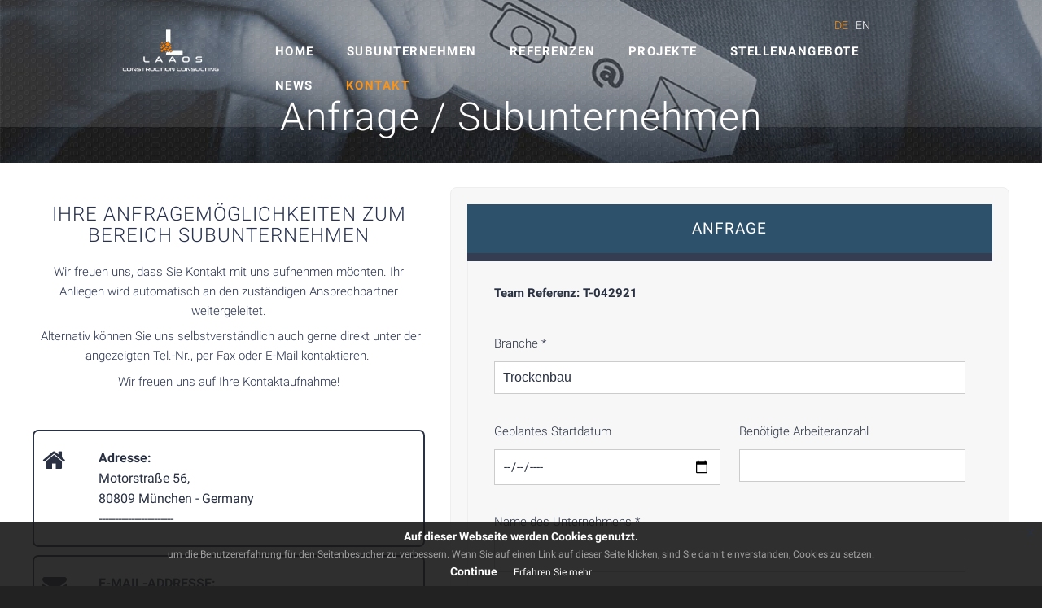

--- FILE ---
content_type: text/html; charset=UTF-8
request_url: https://www.laaos.com/inquiry?team=21&industry=18
body_size: 8609
content:


<!doctype html><!-- start coded_template: id:4220325609 path:generated_layouts/4220325094.html --><!--[if lt IE 7]> <html class="no-js lt-ie9 lt-ie8 lt-ie7" lang="de" > <![endif]--><!--[if IE 7]>    <html class="no-js lt-ie9 lt-ie8" lang="de" >        <![endif]--><!--[if IE 8]>    <html class="no-js lt-ie9" lang="de" >               <![endif]--><!--[if gt IE 8]><!--><html class="no-js" lang="de"><!--<![endif]-->
<!-- Mirrored from www.subauftrag.com/ by HTTrack Website Copier/3.x [XR&CO'2014], Tue, 23 Jan 2018 05:39:26 GMT -->
<!-- Added by HTTrack --><meta http-equiv="content-type" content="text/html;charset=UTF-8" /><!-- /Added by HTTrack -->
<head>
<meta property="fb:app_id" content="314743392663747" />



    <meta charset="utf-8">
    <meta http-equiv="X-UA-Compatible" content="IE=edge,chrome=1">



          <meta name="author" content="Laaos Netzwerk: Ihre Anlaufstelle für Bauaufträge und Nachunternehmen.">
      <meta name="description" content=" Entdecken Sie Laaos – Ihre Plattform zur Vermittlung von Projekten, Aufträgen und Nachunternehmern in ganz Europa. Verbinden Sie sich mit Fachleuten und maximieren Sie Ihre Geschäftsmöglichkeiten in einem dynamischen Netzwerk.">
        <meta name="generator" content="HubSpot">
    <title>Laaos Netzwerk: Ihre Anlaufstelle für Bauaufträge und Nachunternehmen.</title>
    
    <link rel="shortcut icon" href="https://www.laaos.com/resources/frontend/images/subauftrag-logo-blau-hoch_quadrate92a.jpg?t=1516629865204">
    

    <link rel="stylesheet" href="https://www.laaos.com/resources/frontend/css/combined-css-90f69ff224e983415e0a480db0720cf0.css?time=1769589511">
    <link rel="stylesheet" href="https://www.laaos.com/resources/frontend/css/style.css?time=1769589511">
    <script src="https://www.laaos.com/resources/frontend/js/jquery-1.11.2.js"></script>
    <script type="text/javascript">hsjQuery = window['jQuery']</script>
    
   <link rel="stylesheet" href="https://maxcdn.bootstrapcdn.com/bootstrap/3.3.7/css/bootstrap.min.css">
  <script src="https://maxcdn.bootstrapcdn.com/bootstrap/3.3.7/js/bootstrap.min.js"></script>

    <link rel="apple-touch-icon" sizes="57x57" href="https://www.laaos.com/resources/frontend/images/favicon/apple-icon-57x57.png">
<link rel="apple-touch-icon" sizes="60x60" href="https://www.laaos.com/resources/frontend/images/favicon/apple-icon-60x60.png">
<link rel="apple-touch-icon" sizes="72x72" href="https://www.laaos.com/resources/frontend/images/favicon/apple-icon-72x72.png">
<link rel="apple-touch-icon" sizes="76x76" href="https://www.laaos.com/resources/frontend/images/favicon/apple-icon-76x76.png">
<link rel="apple-touch-icon" sizes="114x114" href="https://www.laaos.com/resources/frontend/images/favicon/apple-icon-114x114.png">
<link rel="apple-touch-icon" sizes="120x120" href="https://www.laaos.com/resources/frontend/images/favicon/apple-icon-120x120.png">
<link rel="apple-touch-icon" sizes="144x144" href="https://www.laaos.com/resources/frontend/images/favicon/apple-icon-144x144.png">
<link rel="apple-touch-icon" sizes="152x152" href="https://www.laaos.com/resources/frontend/images/favicon/apple-icon-152x152.png">
<link rel="apple-touch-icon" sizes="180x180" href="https://www.laaos.com/resources/frontend/images/favicon/apple-icon-180x180.png">
<link rel="icon" type="image/png" sizes="192x192"  href="https://www.laaos.com/resources/frontend/images/favicon/android-icon-192x192.png">
<link rel="icon" type="image/png" sizes="32x32" href="https://www.laaos.com/resources/frontend/images/favicon/favicon-32x32.png">
<link rel="icon" type="image/png" sizes="96x96" href="https://www.laaos.com/resources/frontend/images/favicon/favicon-96x96.png">
<link rel="icon" type="image/png" sizes="16x16" href="https://www.laaos.com/resources/frontend/images/favicon/favicon-16x16.png">
<link rel="manifest" href="https://www.laaos.com/resources/frontend/images/favicon/manifest.json">



<link rel="stylesheet" type="text/css" href="https://www.laaos.com/resources/frontend/css/Act-Theme.min.css?time=1769589511">
<link rel="stylesheet" type="text/css" href="https://www.laaos.com/resources/frontend/css/combined.min.css?time=1769589511">
<meta name="msapplication-TileColor" content="#ffffff">
<meta name="msapplication-TileImage" content="https://www.laaos.com/resources/frontend/images/favicon/ms-icon-144x144.png">
<meta name="theme-color" content="#ffffff">


<meta name="viewport" content="width=device-width, initial-scale=1">

<meta property="og:url" content="https://www.laaos.com/">
<meta http-equiv="content-language" content="de">
<script src="https://www.google.com/recaptcha/api.js" async defer></script>
<script type="text/javascript">
//<![CDATA[
var cotJsHost = ((window.location.protocol == "https:") ? "https://secure.comodo.com/" : "http://www.trustlogo.com/");
document.write(unescape("%3Cscript src='" + cotJsHost + "trustlogo/javascript/cot.js' type='text/javascript'%3E%3C/script%3E"));
//]]>
</script>

</head>
<body class="act-theme act-home-i  eupopup eupopup-bottom hs-content-id-4460457401 hs-site-page page hs-content-path- hs-content-name-home-2017-kl  " style="">
    <div class="header-container-wrapper">
    <div class="header-container container-fluid posistion_relative">

<div class="row-fluid-wrapper row-depth-1 row-number-1 header-absolute">
<div class="row-fluid ">
<div class="span12 widget-span widget-type-cell " style="" data-widget-type="cell" data-x="0" data-w="12">

<div class="row-fluid-wrapper row-depth-1 row-number-2 ">
<div class="row-fluid ">
<div class="span12 widget-span widget-type-global_group "  data-widget-type="global_group" data-x="0" data-w="12">
<!-- start coded_template: id:4417574441 path:generated_global_groups/4417574436.html -->
<div class="" ><div class="row-fluid-wrapper row-depth-1 row-number-1 ">
<div class="row-fluid ">
<div class="span12 widget-span widget-type-raw_html " style="" data-widget-type="raw_html" data-x="0" data-w="12">
<div class="cell-wrapper layout-widget-wrapper">
<span id="hs_cos_wrapper_module_151604332388916" class="hs_cos_wrapper hs_cos_wrapper_widget hs_cos_wrapper_type_raw_html" style="" data-hs-cos-general-type="widget" data-hs-cos-type="raw_html">
  
</span>
</div><!--end layout-widget-wrapper -->
</div><!--end widget-span -->
</div><!--end row-->
</div><!--end row-wrapper -->

<div class="row-fluid-wrapper row-depth-1 row-number-2 fixed-header">
<div class="row-fluid ">
<div class="span12 widget-span widget-type-cell header-wrapper with-navigation bg_header" id="bg_header"   data-widget-type="cell" data-x="0" data-w="12">

<div class="row-fluid-wrapper row-depth-1 row-number-3 ">
<div class="row-fluid ">
<div class="span2 widget-span widget-type-logo mobile-menu-pdt5" style="padding-top: 34px; max-width: 260px;" data-widget-type="logo" data-x="0" data-w="3">
<div class="cell-wrapper layout-widget-wrapper">
<span id="hs_cos_wrapper_module_1486648514044561" class="hs_cos_wrapper hs_cos_wrapper_widget hs_cos_wrapper_type_logo" style="" data-hs-cos-general-type="widget" data-hs-cos-type="logo"><a href="https://www.laaos.com/" id="hs-link-module_1486648514044561" style="border-width:0px;border:0px;"><img src="https://www.laaos.com/resources/frontend/images/subauftrag-logo-blau-quer-klein.png?width=800&amp;name=subauftrag-logo-blau-quer-klein.png&time=new" class="hs-image-widget " style="width:120px;border-width:0px;border:0px;" width="120" alt="Subauftrag Logo" title="Subauftrag Logo" sizes="(max-width: 800px) 100vw, 800px"></a></span></div><!--end layout-widget-wrapper -->
</div><!--end widget-span -->
<div class="span10 widget-span widget-type-cell mobile-menu-pdt6" style="" data-widget-type="cell" data-x="3" data-w="9">

<div class="row-fluid-wrapper row-depth-1 row-number-4 ">
<div class="row-fluid ">
<div class="span12 widget-span widget-type-rich_text " style="padding-top: 20px; padding-right: 61px; text-align: right; margin: 0px" data-widget-type="rich_text" data-x="0" data-w="12">
<div class="cell-wrapper layout-widget-wrapper">
<span id="hs_cos_wrapper_module_149546085347155" class="hs_cos_wrapper hs_cos_wrapper_widget hs_cos_wrapper_type_rich_text" style="" data-hs-cos-general-type="widget" data-hs-cos-type="rich_text">
  <p class="chang-lang"><a class="active" href="https://www.laaos.com/swith_lang/swith_to/german" title="Deutsch" alt="Deutsch">DE</a> | <a  class="" href="https://www.laaos.com/swith_lang/swith_to/english" title="English" alt="English">EN</a></p>
</span>
<span  class="hs_cos_wrapper hs_cos_wrapper_widget hs_cos_wrapper_type_rich_text show-on-mobile menu-switch-bars">
    <i class="fa fa-bars switch-to-mobile"></i>
  </span>
</div><!--end layout-widget-wrapper -->
</div><!--end widget-span -->
</div><!--end row-->
</div><!--end row-wrapper -->



<div class="row-fluid-wrapper row-depth-1 row-number-5 ">
<div class="row-fluid ">
<div class="span12 widget-span widget-type-menu sticky on-mobile-menu" style="padding-right: 40px; padding-top: 0px; margin-top: 0px; padding-bottom: 30px; text-align: right;" data-widget-type="menu" data-x="0" data-w="12">
<div class="cell-wrapper layout-widget-wrapper">
<span id="hs_cos_wrapper_module_14755729319653" class="hs_cos_wrapper hs_cos_wrapper_widget hs_cos_wrapper_type_menu" style="" data-hs-cos-general-type="widget" data-hs-cos-type="menu"><div id="hs_menu_wrapper_module_14755729319653" class="hs-menu-wrapper  flyouts hs-menu-flow-horizontal" role="navigation" data-sitemap-name="KL_2016">
 <ul class="menu-hiding-parent hide-on-mobile">
  <li class="hs-menu-item hs-menu-depth-1 "><a class="" href="https://www.laaos.com/">
    Home</a></li>
  <li class="hs-menu-item hs-menu-depth-1 hs-item-has-children"><a class="" href="#">Subunternehmen</a>
   <ul class="hs-menu-children-wrapper ">

    
    <li class="hs-menu-item hs-menu-depth-2"><a  class="" href="https://www.laaos.com/category/elektrik-io1bvtNpwa">
      Elektrik    </a></li>
    
    <li class="hs-menu-item hs-menu-depth-2"><a  class="" href="https://www.laaos.com/category/trockenbauMWWSttCfK4">
      Trockenbau    </a></li>
    
    <li class="hs-menu-item hs-menu-depth-2"><a  class="" href="https://www.laaos.com/category/fliesenlegerRxMzIf3L7N">
      Fliesenleger    </a></li>
    
    <li class="hs-menu-item hs-menu-depth-2"><a  class="" href="https://www.laaos.com/category/malerundlackiererbBLbwuAdpc">
      Maler und Lackierer    </a></li>
    
    <li class="hs-menu-item hs-menu-depth-2"><a  class="" href="https://www.laaos.com/category/ffentlichebauprojekteiRfdhKya88">
      Öffentliche Bauprojekte    </a></li>
    
    <li class="hs-menu-item hs-menu-depth-2"><a  class="" href="https://www.laaos.com/category/tischlerarbeiten-uvdszbugs8">
      Tischlerarbeiten    </a></li>
    
    <li class="hs-menu-item hs-menu-depth-2"><a  class="" href="https://www.laaos.com/category/bauarbeiten-jpvyp32kgq">
      Rohbau    </a></li>
    
    <li class="hs-menu-item hs-menu-depth-2"><a  class="" href="https://www.laaos.com/category/architektur--design-hh1y8djpst">
      Architektur und Design    </a></li>
    
    <li class="hs-menu-item hs-menu-depth-2"><a  class="" href="https://www.laaos.com/category/wdvs---warmedammverbundsystem--69w2wooglv">
      Dämmung     </a></li>
    
    <li class="hs-menu-item hs-menu-depth-2"><a  class="" href="https://www.laaos.com/category/pflasterer-und-steinleger--zhi099gitj">
      Pflasterer und Steinleger     </a></li>
    
    <li class="hs-menu-item hs-menu-depth-2"><a  class="" href="https://www.laaos.com/category/hls-heizung-luftung-sanitar--nokeyq2uwr">
      HLS: Heizung Lüftung Sanitär     </a></li>
    
    <li class="hs-menu-item hs-menu-depth-2"><a  class="" href="https://www.laaos.com/category/schlusselfertiges-bauen-a3vcbn7ang">
      Schlüsselfertiges Bauen    </a></li>
    
    <li class="hs-menu-item hs-menu-depth-2"><a  class="" href="https://www.laaos.com/category/klinker-u54xeo0rb7">
      Klinker    </a></li>
    
    <li class="hs-menu-item hs-menu-depth-2"><a  class="" href="https://www.laaos.com/category/fassade-jjlplaxq19">
      Fassade    </a></li>
    
    <li class="hs-menu-item hs-menu-depth-2"><a  class="" href="https://www.laaos.com/category/glasfaser--ksxzkfsdic">
      Glasfaser     </a></li>
    
   </ul></li>
  <li class="hs-menu-item hs-menu-depth-1"><a  class="" href="https://www.laaos.com/credentials/elektrik-io1bvtNpwa">Referenzen</a></li>
  

    <li class="hs-menu-item hs-menu-depth-1"><a  class="" href="https://www.laaos.com/contracts">Projekte</a></li>


      <li class="hs-menu-item hs-menu-depth-1"><a  class="" href="https://www.laaos.com/career">Stellenangebote</a></li>
 
  <li class="hs-menu-item hs-menu-depth-1"><a  class="" href="https://www.laaos.com/blog">News</a></li>

 
  
   






  <li class="hs-menu-item hs-menu-depth-1 hs-item-has-children"><a  class="active" href="#">Kontakt</a>
   <ul class="hs-menu-children-wrapper">
    <li class="hs-menu-item hs-menu-depth-2"><a class="" href="https://www.laaos.com/contact-person">Allgemein / Kontakt</a></li>
    <li class="hs-menu-item hs-menu-depth-2"><a class="active" href="https://www.laaos.com/inquiry">Anfrage / Subunternehmen</a></li>
   </ul></li>


 </ul>
</div></span></div><!--end layout-widget-wrapper -->
</div><!--end widget-span -->
</div><!--end row-->
</div><!--end row-wrapper -->

</div><!--end widget-span -->
</div><!--end row-->
</div><!--end row-wrapper -->

</div><!--end widget-span -->
</div><!--end row-->
</div><!--end row-wrapper -->
</div><!-- end coded_template: id:4417574441 path:generated_global_groups/4417574436.html -->

</div><!--end widget-span -->
</div><!--end row-->
</div><!--end row-wrapper -->

</div><!--end widget-span -->
</div><!--end row-->
</div><!--end row-wrapper -->



<div class="row-fluid-wrapper row-depth-1 row-number-3 " >
<div class="row-fluid" data-ride="carousel"  data-interval="5000">

<!-- Indicators -->

  <div class="videobox ml0_imp span12 bg_size_cover widget-span widget-type-cell active item" style="
background: url('https://www.laaos.com/resources/frontend/images/180426045700_Contact-us1.jpg') no-repeat; 
background-position: center bottom; height: 200px;


" data-widget-type="cell" data-x="0" data-w="12">

<div class="row-fluid-wrapper row-depth-1 row-number-4 ">
<div class="row-fluid ">
<div class="span12 widget-span widget-type-section_header section-intro" style="padding-top: 80px; margin-bottom: 0" data-widget-type="section_header" data-x="0" data-w="12">
<div class="cell-wrapper layout-widget-wrapper c_heading">
<h1>
Anfrage / Subunternehmen</h1>
</div><!--end layout-widget-wrapper -->
</div><!--end widget-span -->
</div><!--end row-->
</div><!--end row-wrapper -->



</div><!--end widget-span -->



 <!-- Left and right controls -->
 

</div>
</div><!--end row-->
</div><!--end row-wrapper -->




    </div><!--end header -->
</div><!--end header wrapper -->
<div class="body-container-wrapper">
    <div class="body-container container-fluid">



<div class="row-fluid-wrapper row-depth-1 row-number-3 ">
<div class="row-fluid ">
<div class="span12 widget-span widget-type-cell content-section columns-section centered table-content-box" style="padding-top: 30px" data-widget-type="cell" data-x="0" data-w="12">

<div class="row-fluid-wrapper row-depth-1 row-number-4 ">
<div class="row-fluid ">
<div class="span5 widget-span widget-type-cell " style="margin-bottom: 0px; padding-bottom: 0px" data-widget-type="cell" data-x="0" data-w="5">

<div class="row-fluid-wrapper row-depth-1 row-number-5 ">
<div class="row-fluid ">
<div class="span12 widget-span widget-type-rich_text " style="margin-bottom: 40px" data-widget-type="rich_text" data-x="0" data-w="12">
<div class="cell-wrapper layout-widget-wrapper">
<span id="hs_cos_wrapper_module_1491396912154577" class="hs_cos_wrapper hs_cos_wrapper_widget hs_cos_wrapper_type_rich_text" style="" data-hs-cos-general-type="widget" data-hs-cos-type="rich_text">
    
    <h2 style="text-align: center;"><span style="color: rgb(40, 50, 78);"><span style="font-family: Verdana,Geneva,sans-serif;">IHRE ANFRAGEM&Ouml;GLICHKEITEN ZUM BEREICH SUBUNTERNEHMEN</span></span></h2><p style="text-align: center;"><span style="font-family: Verdana,Geneva,sans-serif;"><span style="color: rgb(40, 50, 78);">Wir freuen uns, dass Sie Kontakt mit uns aufnehmen m&ouml;chten. Ihr Anliegen wird automatisch an den zust&auml;ndigen Ansprechpartner weitergeleitet.</span></span></p><p style="text-align: center;"><span style="font-family: Verdana,Geneva,sans-serif;"><span style="color: rgb(40, 50, 78);">&nbsp;Alternativ k&ouml;nnen Sie uns selbstverst&auml;ndlich auch gerne direkt unter der angezeigten Tel.-Nr., per Fax oder E-Mail kontaktieren.&nbsp;</span></span></p><p style="text-align: center;"><span style="color: rgb(40, 50, 78);"><span style="font-family: Verdana,Geneva,sans-serif;">Wir freuen uns auf Ihre Kontaktaufnahme!</span></span></p></span>
</div><!--end layout-widget-wrapper -->
</div><!--end widget-span -->
</div><!--end row-->
</div><!--end row-wrapper -->



<div class="span12 widget-span widget-type-cell ml0" style="" data-widget-type="cell" data-x="7" data-w="5">

<div class="row-fluid-wrapper row-depth-1 row-number-6 ">
<div class="row-fluid ">
<div class="span12 widget-span widget-type-rich_text " style="" data-widget-type="rich_text" data-x="0" data-w="12">
<div class="cell-wrapper layout-widget-wrapper">

<div class="tiles-parent">
  <div class="tile">
    
      <i class="fa fa-home"></i>
    <span class="io">
      <span class="hd">Adresse:</span>
      <span class="bd">Motorstraße 56,  <br>80809 München - Germany  <br>-----------------------<br></span>
    </span>
  </div>

  <div class="tile">
    
      <i class="fa fa-envelope"></i>
    <span class="io">
      <span class="hd">E-MAIL-ADDRESSE:</span>
      <span class="bd">info (at) laaos.com</span>
    </span>
  </div>

  <div class="tile">
    
      <i class="fa fa-phone"></i>
    <span class="io">
      <span class="hd">TELEFON-NR:</span>
      <span class="bd">.</span>
      <span class="bd">.</span>
    </span>
  </div>

  <div class="tile">
    
      <i class="fa fa-fax"></i>
    <span class="io">
      <span class="hd">Fax:</span>
      <span class="bd">.</span>
    </span>
  </div>

 
</div>

</div><!--end layout-widget-wrapper -->
</div><!--end widget-span -->
</div><!--end row-->
</div><!--end row-wrapper -->


</div><!--end widget-span -->


</div><!--end widget-span -->
<div class="span7 widget-span widget-type-cell " style="" data-widget-type="cell" data-x="5" data-w="7">

<div class="row-fluid-wrapper row-depth-1 row-number-9 ">
<div class="row-fluid ">
<div class="span12 widget-span widget-type-cell form-box " style="" data-widget-type="cell" data-x="0" data-w="12">

<div class="row-fluid-wrapper row-depth-1 row-number-10 ">
<div class="row-fluid ">
<div class="span12 widget-span widget-type-form form-box" style="" data-widget-type="form" data-x="0" data-w="12">
<div class="cell-wrapper layout-widget-wrapper">
<span id="hs_cos_wrapper_module_147732007631039550" class="hs_cos_wrapper hs_cos_wrapper_widget hs_cos_wrapper_type_form" style="" data-hs-cos-general-type="widget" data-hs-cos-type="form"><h3 id="hs_cos_wrapper_module_147732007631039550_title" class="hs_cos_wrapper form-title" data-hs-cos-general-type="widget_field" data-hs-cos-type="text">
ANFRAGE

</h3>

<div id="hs_form_target_module_147732007631039550">
    <form  accept-charset="UTF-8" action="" enctype="multipart/form-data" id="hsForm_8e8d892f-4c20-492d-9ec0-6cbc11990f0c_6402"
        method="POST" class="hs-form stacked hs-custom-form hs-form-private hs-form-8e8d892f-4c20-492d-9ec0-6cbc11990f0c_31f9dedb-cfa5-4526-9929-a3e8e650e744" >

        
        
                <fieldset class="form-columns-1 noborder" id="team_ref_text">
            <div class="hs_branche field hs-form-field">
                <label class="bit_bolder" >
                   Team Referenz:                     <span>
                        T-042921                    </span>
                    
                 
              </label>
            </div>
        </fieldset>
        

        <fieldset class="form-columns-1 noborder" data-reactid=".hbspt-forms-0.0:$0">
            <div class="hs_branche field hs-form-field">
                <label id="label-branche-8e8d892f-4c20-492d-9ec0-6cbc11990f0c_6402" class="" placeholder="Enter your Branche" for="branche-8e8d892f-4c20-492d-9ec0-6cbc11990f0c_6402" data-reactid=".hbspt-forms-0.0:$0.1:$branche.0">
                    <span data-reactid=".hbspt-forms-0.0:$0.1:$branche.0.0">
                        <font style="vertical-align: inherit;">
                            <font style="vertical-align: inherit;">
                            	Branche                            
                             </font>
                        </font>
                    </span>
                    <span class="hs-form-required" >
                        <font style="vertical-align: inherit;">
                            <font style="vertical-align: inherit;">*</font>
                        </font>
                    </span>
                </label>
                 
                <div class="input" data-reactid=".hbspt-forms-0.0:$0.1:$branche.$branche">
                    <select onchange="do_show_teams(this.value)" required="" class="hs-input invalid error" name="cat" data-reactid=".hbspt-forms-0.0:$0.1:$branche.$branche.0">
                        <option value="" disabled="" selected="" data-reactid=".hbspt-forms-0.0:$0.1:$branche.$branche.0.0">
                            <font style="vertical-align: inherit;">
                                <font style="vertical-align: inherit;">-
                                	Bitte wählen                                 
                                  -</font>
                            </font>
                        </option>

                                                <option value="17" >
                            <font style="vertical-align: inherit;">
                                <font style="vertical-align: inherit;">
                                	Elektrik                                </font>
                            </font>
                        </option>

                                                <option value="18" selected>
                            <font style="vertical-align: inherit;">
                                <font style="vertical-align: inherit;">
                                	Trockenbau                                </font>
                            </font>
                        </option>

                                                <option value="19" >
                            <font style="vertical-align: inherit;">
                                <font style="vertical-align: inherit;">
                                	Fliesenleger                                </font>
                            </font>
                        </option>

                                                <option value="20" >
                            <font style="vertical-align: inherit;">
                                <font style="vertical-align: inherit;">
                                	Maler und Lackierer                                </font>
                            </font>
                        </option>

                                                <option value="22" >
                            <font style="vertical-align: inherit;">
                                <font style="vertical-align: inherit;">
                                	Öffentliche Bauprojekte                                </font>
                            </font>
                        </option>

                                                <option value="24" >
                            <font style="vertical-align: inherit;">
                                <font style="vertical-align: inherit;">
                                	Tischlerarbeiten                                </font>
                            </font>
                        </option>

                                                <option value="25" >
                            <font style="vertical-align: inherit;">
                                <font style="vertical-align: inherit;">
                                	Rohbau                                </font>
                            </font>
                        </option>

                                                <option value="26" >
                            <font style="vertical-align: inherit;">
                                <font style="vertical-align: inherit;">
                                	Architektur und Design                                </font>
                            </font>
                        </option>

                                                <option value="27" >
                            <font style="vertical-align: inherit;">
                                <font style="vertical-align: inherit;">
                                	Dämmung                                 </font>
                            </font>
                        </option>

                                                <option value="28" >
                            <font style="vertical-align: inherit;">
                                <font style="vertical-align: inherit;">
                                	Pflasterer und Steinleger                                 </font>
                            </font>
                        </option>

                                                <option value="29" >
                            <font style="vertical-align: inherit;">
                                <font style="vertical-align: inherit;">
                                	HLS: Heizung Lüftung Sanitär                                 </font>
                            </font>
                        </option>

                                                <option value="30" >
                            <font style="vertical-align: inherit;">
                                <font style="vertical-align: inherit;">
                                	Schlüsselfertiges Bauen                                </font>
                            </font>
                        </option>

                                                <option value="31" >
                            <font style="vertical-align: inherit;">
                                <font style="vertical-align: inherit;">
                                	Klinker                                </font>
                            </font>
                        </option>

                                                <option value="32" >
                            <font style="vertical-align: inherit;">
                                <font style="vertical-align: inherit;">
                                	Fassade                                </font>
                            </font>
                        </option>

                                                <option value="33" >
                            <font style="vertical-align: inherit;">
                                <font style="vertical-align: inherit;">
                                	Glasfaser                                 </font>
                            </font>
                        </option>

                                              
                    </select>
                    <input type="hidden" id="team_id" name="team_id" value="21">
                </div>
                
            </div>
        </fieldset>
        <fieldset class="form-columns-1 noborder" id="teams_for_select" style="display: none;">
        </fieldset>
        <fieldset class="form-columns-2 noborder" data-reactid=".hbspt-forms-0.0:$1">
            <div class="hs_geplanter_start_freeform field hs-form-field" data-reactid=".hbspt-forms-0.0:$1.1:$geplanter_start_freeform">
                <label  class="" for="geplanter_start_freeform-8e8d892f-4c20-492d-9ec0-6cbc11990f0c_6402" data-reactid=".hbspt-forms-0.0:$1.1:$geplanter_start_freeform.0">
                    <span data-reactid=".hbspt-forms-0.0:$1.1:$geplanter_start_freeform.0.0">
                        <font style="vertical-align: inherit;">
                            <font style="vertical-align: inherit;">
                            Geplantes Startdatum                        </font>
                        </font>
                    </span>
                </label>
                <legend class="hs-field-desc" style="display:none;" data-reactid=".hbspt-forms-0.0:$1.1:$geplanter_start_freeform.1"></legend>
                <div class="input" data-reactid=".hbspt-forms-0.0:$1.1:$geplanter_start_freeform.$geplanter_start_freeform">
                    <div class="hs-dateinput" data-reactid=".hbspt-forms-0.0:$1.1:$geplanter_start_freeform.$geplanter_start_freeform.0">
                        <input required class="hs-input" type="date" name="start_date" value="">
                        <div class="hs-datepicker" style="position:absolute;z-index:10000;" data-reactid=".hbspt-forms-0.0:$1.1:$geplanter_start_freeform.$geplanter_start_freeform.0.1">
                            <div class="pika-single is-hidden is-bound" style="position: static; left: auto; top: auto;"></div>
                        </div>
                    </div>
                </div>
            </div>
            <div class="hs_wieviele_mitarbeiter_werden_ben_tigt field hs-form-field" data-reactid=".hbspt-forms-0.0:$1.1:$wieviele_mitarbeiter_werden_ben_tigt">
                <label id="label-wieviele_mitarbeiter_werden_ben_tigt-8e8d892f-4c20-492d-9ec0-6cbc11990f0c_6402" class="" placeholder="Enter your Benötigte Arbeiteranzahl:" for="wieviele_mitarbeiter_werden_ben_tigt-8e8d892f-4c20-492d-9ec0-6cbc11990f0c_6402"
                    data-reactid=".hbspt-forms-0.0:$1.1:$wieviele_mitarbeiter_werden_ben_tigt.0">
                    <span data-reactid=".hbspt-forms-0.0:$1.1:$wieviele_mitarbeiter_werden_ben_tigt.0.0">
                        <font style="vertical-align: inherit;">
                            <font style="vertical-align: inherit;">
                            	Benötigte Arbeiteranzahl                            	
                        </font>
                        </font>
                    </span>
                </label>
                <legend class="hs-field-desc" style="display:none;" data-reactid=".hbspt-forms-0.0:$1.1:$wieviele_mitarbeiter_werden_ben_tigt.1"></legend>
                <div class="input" data-reactid=".hbspt-forms-0.0:$1.1:$wieviele_mitarbeiter_werden_ben_tigt.$wieviele_mitarbeiter_werden_ben_tigt">
                     <input required class="hs-input" type="text" name="teams" value="">
                                   </div>
            </div>
        </fieldset>
        <fieldset class="form-columns-1 noborder">
            <div class="hs_company field hs-form-field" >
                <label class="" placeholder="Enter your Name des Unternehmens" for="company-8e8d892f-4c20-492d-9ec0-6cbc11990f0c_6402">
                    <span data-reactid=".hbspt-forms-0.0:$2.1:$company.0.0">
                        <font style="vertical-align: inherit;">
                            <font style="vertical-align: inherit;">
                            	Name des Unternehmens                             </font>
                        </font>
                    </span>
                    <span class="hs-form-required">
                        <font style="vertical-align: inherit;">
                            <font style="vertical-align: inherit;">*</font>
                        </font>
                    </span>
                </label>
                <legend class="hs-field-desc" style="display:none;" ></legend>
                <div class="input" >
                    <input required class="hs-input" type="text" name="company" required="" value="" placeholder="">
                </div>
            </div>
        </fieldset>
        <fieldset class="form-columns-3 noborder">
            <div class="hs_salutation field hs-form-field">
                <label class="" placeholder="
                Bitte auswählen" >
                    <span>
                        <font style="vertical-align: inherit;">
                            <font style="vertical-align: inherit;">
                            	Anrede                             </font>
                        </font>
                    </span>
                    <span class="hs-form-required">
                        <font style="vertical-align: inherit;">
                            <font style="vertical-align: inherit;">*</font>
                        </font>
                    </span>
                </label>
                <legend class="hs-field-desc" style="display:none;" data-reactid=".hbspt-forms-0.0:$3.1:$salutation.1"></legend>
                <div class="input" data-reactid=".hbspt-forms-0.0:$3.1:$salutation.$salutation">
                    <select required="" class="hs-input" name="salutation">
                        <option value="" disabled="" selected="">
                            <font style="vertical-align: inherit;">
                                <font style="vertical-align: inherit;">- 
                                	Anrede                                 -</font>
                            </font>
                        </option>
                        <option value="sir"  >
                            <font style="vertical-align: inherit;">
                                <font style="vertical-align: inherit;">Sir</font>
                            </font>
                        </option>
                        <option value="mrs" >
                            <font style="vertical-align: inherit;">
                                <font style="vertical-align: inherit;">Mrs</font>
                            </font>
                        </option>
                    </select>
                </div>
            </div>
            <div class="hs_lastname field hs-form-field">
                <label class="" placeholder="Enter your Nachname">
                    <span >
                        <font style="vertical-align: inherit;">
                            <font style="vertical-align: inherit;">
                            	
                            	Nachname                             </font>
                        </font>
                    </span>
                    <span class="hs-form-required" >
                        <font style="vertical-align: inherit;">
                            <font style="vertical-align: inherit;">*</font>
                        </font>
                    </span>
                </label>
                <legend class="hs-field-desc" style="display:none;" ></legend>
                <div class="input" >
                    <input class="hs-input" type="text" name="lastname" required="" value="" placeholder="">
                </div>
            </div>
            <div class="hs_firstname field hs-form-field" >
                <label id="label-firstname-8e8d892f-4c20-492d-9ec0-6cbc11990f0c_6402" class=""  for="firstname-8e8d892f-4c20-492d-9ec0-6cbc11990f0c_6402">
                    <span >
                        <font style="vertical-align: inherit;">
                            <font style="vertical-align: inherit;">
                            	Vorname                            </font>
                        </font>
                    </span>
                </label>
                <legend class="hs-field-desc" style="display:none;" ></legend>
                <div class="input">
                    <input required="" class="hs-input" type="text" name="firstname" value="" placeholder="" >
                   
                </div>
            </div>
        </fieldset>
        <fieldset class="form-columns-2 noborder" data-reactid=".hbspt-forms-0.0:$4">
            <div class="hs_email field hs-form-field" data-reactid=".hbspt-forms-0.0:$4.1:$email">
                <label id="label-email-8e8d892f-4c20-492d-9ec0-6cbc11990f0c_6402" class="" for="email-8e8d892f-4c20-492d-9ec0-6cbc11990f0c_6402" data-reactid=".hbspt-forms-0.0:$4.1:$email.0">
                    <span data-reactid=".hbspt-forms-0.0:$4.1:$email.0.0">
                        <font style="vertical-align: inherit;">
                            <font style="vertical-align: inherit;">
                            	Email                             </font>
                        </font>
                    </span>
                    <span class="hs-form-required" data-reactid=".hbspt-forms-0.0:$4.1:$email.0.1">
                        <font style="vertical-align: inherit;">
                            <font style="vertical-align: inherit;">*</font>
                        </font>
                    </span>
                </label>
                <legend class="hs-field-desc" style="display:none;" data-reactid=".hbspt-forms-0.0:$4.1:$email.1"></legend>
                <div class="input">
                    <input class="hs-input" type="email" name="email" required="" placeholder="" value="" >
                </div>
            </div>
            <div class="hs_phone field hs-form-field" data-reactid=".hbspt-forms-0.0:$4.1:$phone">
                <label id="label-phone-8e8d892f-4c20-492d-9ec0-6cbc11990f0c_6402" class="" placeholder="Enter your Telefonnummer:" for="phone-8e8d892f-4c20-492d-9ec0-6cbc11990f0c_6402" data-reactid=".hbspt-forms-0.0:$4.1:$phone.0">
                    <span data-reactid=".hbspt-forms-0.0:$4.1:$phone.0.0">
                        <font style="vertical-align: inherit;">
                            <font style="vertical-align: inherit;">Telefonnummer:</font>
                        </font>
                    </span>
                </label>
                <legend class="hs-field-desc" style="display:none;" data-reactid=".hbspt-forms-0.0:$4.1:$phone.1"></legend>
                <div class="input" data-reactid=".hbspt-forms-0.0:$4.1:$phone.$phone">
                    <input class="hs-input" type="tel" name="phone" value="" placeholder="">
                </div>
            </div>
        </fieldset>
        <fieldset class="form-columns-1 noborder">
            <div class="hs_company field hs-form-field" >
                <label class="" placeholder="Enter your Name des Unternehmens" for="company-8e8d892f-4c20-492d-9ec0-6cbc11990f0c_6402">
                    <span data-reactid=".hbspt-forms-0.0:$2.1:$company.0.0">
                        <font style="vertical-align: inherit;">
                            <font style="vertical-align: inherit;">
                                Beschreibung:                             </font>
                        </font>
                    </span>
                    <span class="hs-form-required" >
                        <font style="vertical-align: inherit;">
                            <font style="vertical-align: inherit;">*</font>
                        </font>
                    </span>
                  
                </label>
                
                <div class="input" >
                    <textarea required="" class="hs-input" type="text" name="description" rows="5" placeholder="Wie viele Teams brauchst du? Bitte erkläre."></textarea>
                </div>
            </div>
        </fieldset>



        <fieldset class="form-columns-1 noborder">
            <div class="hs_company field hs-form-field" >
              
                <div class="input" >
                   <div class="g-recaptcha" data-sitekey="6Le7pasUAAAAAGOK3HctSw7SITYewh1K99XwpjHg"></div>
                </div>
            </div>
        </fieldset>
     
        <div class="hs_submit ml12" >
            <div class="hs-field-desc" style="display:none;" data-reactid=".hbspt-forms-0.3.0"></div>
            <div class="actions" data-reactid=".hbspt-forms-0.3.1">
                <font style="vertical-align: inherit;">
                    <font style="vertical-align: inherit;">
                        <input type="submit" value="
                        Unverbindlich anfragen                        
                        " class="hs-button primary large" data-reactid=".hbspt-forms-0.3.1.0">
                    </font>
                </font>
            </div>
        </div>
    </form>
</div>






</span>
</div><!--end layout-widget-wrapper -->
</div><!--end widget-span -->
</div><!--end row-->
</div><!--end row-wrapper -->

</div><!--end widget-span -->
</div><!--end row-->
</div><!--end row-wrapper -->

</div><!--end widget-span -->
</div><!--end row-->
</div><!--end row-wrapper -->

</div><!--end widget-span -->
</div><!--end row-->
</div><!--end row-wrapper -->

    </div><!--end body -->
</div><!--end body wrapper -->

 

<div class="footer-container-wrapper">
    <div class="footer-container container-fluid">

<div class="row-fluid-wrapper row-depth-1 row-number-1 ">
<div class="row-fluid ">
<div class="span12 widget-span widget-type-global_group footer-wrapper" style="" data-widget-type="global_group" data-x="0" data-w="12">
<!-- start coded_template: id:4694165761 path:generated_global_groups/4694165756.html -->
<div class="bg_footer" data-global-widget-path="generated_global_groups/4694165756.html"><div class="row-fluid-wrapper row-depth-1 row-number-1 ">
<div class="row-fluid ">
<div class="span12 widget-span widget-type-cell footer-main pdt0" style="" data-widget-type="cell" data-x="0" data-w="12">

<div class="row-fluid-wrapper row-depth-1 row-number-2 ">
<div class="row-fluid ">
<div class="span12 widget-span widget-type-cell centered medium-stack" style="" data-widget-type="cell" data-x="0" data-w="12">

<div class="row-fluid-wrapper row-depth-1 row-number-3 ">
<div class="row-fluid ">
<div class="span3 widget-span widget-type-cell footer-column" style="" data-widget-type="cell" data-x="0" data-w="3">

<div class="row-fluid-wrapper row-depth-1 row-number-4 ">
<div class="row-fluid ">
<div class="span12 widget-span widget-type-rich_text " style="" data-widget-type="rich_text" data-x="0" data-w="12">
<div class="cell-wrapper layout-widget-wrapper">
<span id="hs_cos_wrapper_module_1487073277695531" class="hs_cos_wrapper hs_cos_wrapper_widget hs_cos_wrapper_type_rich_text" style="" data-hs-cos-general-type="widget" data-hs-cos-type="rich_text"><h3>
  COMPANY DETAILS</h3>
<h4 class="mb_0">LAAOS</h4>
<p class="mt_0 clr_white">
  Construction Consulting Services
</p>

<p><span style="color: #ffffff;">
<i class="fa fa-map-marker clr_ffc50e"></i>&nbsp;
  Motorstraße 56,  <br>80809 München - Germany  <br>-----------------------<br></span>
</p>

<p><span style="color: #ffffff;">  <i class="fa fa-globe clr_ffc50e"></i>&nbsp; <a href="mailto:info@laaos.com" style="color: #ffffff;">info (at) laaos.com</a></span></p>
 


<p><span style="color: #ffffff;">
<i class="fa fa-phone clr_ffc50e"></i>&nbsp;
  .</span>
</p>

<p><span style="color: #ffffff;">
<i class="fa fa-fax clr_ffc50e"></i>&nbsp;
  .</span>
</p>
</span>
</div><!--end layout-widget-wrapper -->
</div><!--end widget-span -->
</div><!--end row-->
</div><!--end row-wrapper -->

</div><!--end widget-span -->
<div class="span3 widget-span widget-type-cell footer-column block" style="" data-widget-type="cell" data-x="3" data-w="3">

<div class="row-fluid-wrapper row-depth-1 row-number-5 ">
<div class="row-fluid ">
<div class="span12 widget-span widget-type-rich_text " style="" data-widget-type="rich_text" data-x="0" data-w="12">
<div class="cell-wrapper layout-widget-wrapper">
<span id="hs_cos_wrapper_module_14949299850091229" class="hs_cos_wrapper hs_cos_wrapper_widget hs_cos_wrapper_type_rich_text " style="" data-hs-cos-general-type="widget" data-hs-cos-type="rich_text"><h3 style="text-align: left;">
WICHTIGE LINKS</h3>
<ul>
<li>
  <i class="fa fa-angle-double-right"></i>
  <a href="https://www.laaos.com/">Dienstleistungen</a></li>
<li>
  <i class="fa fa-angle-double-right"></i>

  <a href="https://www.laaos.com/category/elektrik-io1bvtNpwa">Subunternehmen</a></li>

<li>
  <i class="fa fa-angle-double-right"></i>

  <a href="https://www.laaos.com/credentials/elektrik-io1bvtNpwa">Referenzen</a></li>
<li>
  <i class="fa fa-angle-double-right"></i>
  <a href="https://www.laaos.com/teams/elektrik-io1bvtNpwa">Teams</a></li>
<li>
  <i class="fa fa-angle-double-right"></i>
  
  <a href="https://www.laaos.com/contact-person">Ansprechpartner</a></li>
<li>
  <i class="fa fa-angle-double-right"></i>
  <a href="https://www.laaos.com/inquiry">Anfrage</a></li>
<li>
  <i class="fa fa-angle-double-right"></i>
  <a href="https://www.laaos.com/disclaimer">Impressum</a></li>

  <li>
  <i class="fa fa-angle-double-right"></i>
  <a href="https://www.laaos.com/downloads">Downloads</a></li>
  
     <li>
  <i class="fa fa-angle-double-right"></i>
  <a href="https://www.laaos.com/about-us">Über uns</a></li>
  <li>
  <i class="fa fa-angle-double-right"></i>
  <a href="https://www.laaos.com/privacy">Datenschutz-Bestimmungen</a></li>
<li>
  <i class="fa fa-angle-double-right"></i>
  <a href="https://www.laaos.com/terms">Terms & Bedingungen</a></li>
<li>
  <i class="fa fa-angle-double-right"></i>
  <a href="https://www.laaos.com/recommend">Empfehlen</a></li>

  
</ul></span>
</div><!--end layout-widget-wrapper -->
</div><!--end widget-span -->
</div><!--end row-->
</div><!--end row-wrapper -->

</div><!--end widget-span -->
<div class="span3 widget-span widget-type-cell footer-column" style="" data-widget-type="cell" data-x="6" data-w="3">

 

<div class="row-fluid-wrapper row-depth-1 row-number-7 ">
<div class="row-fluid ">
<div class="span12 widget-span widget-type-blog_subscribe form-box-footer" style="background: none; border: none; padding: 0px; margin-top: -9px" data-widget-type="blog_subscribe" data-x="0" data-w="12">
<div class="cell-wrapper layout-widget-wrapper">
<span id="hs_cos_wrapper_module_1487073679633823" class="hs_cos_wrapper hs_cos_wrapper_widget hs_cos_wrapper_type_blog_subscribe" style="" data-hs-cos-general-type="widget" data-hs-cos-type="blog_subscribe"><h3 id="hs_cos_wrapper_module_1487073679633823_title" class="hs_cos_wrapper email-titel-footer" data-hs-cos-general-type="widget_field" data-hs-cos-type="text">
  Abonnieren Sie unseren Newsletter</h3>

<div id="hs_form_target_module_1487073679633823">
  


 <form accept-charset="UTF-8" action="https://www.laaos.com/subscribe" enctype="multipart/form-data" method="POST" class="hs-form stacked hs-form-private hs-form-270a596b-022e-4251-ac5e-59a4b8c8875f_bdf3ac1c-0d79-4131-bc05-405b02968407" >
    <div class="hs_email field hs-form-field">
       
         
        <div class="input" data-reactid=".hbspt-forms-0.0:$0.$email">
            <input  class="hs-input invalid error" type="email" name="email" required="" placeholder="" value="" >
        </div>
        
    </div>
    
    
    <div class="hs_submit" data-reactid=".hbspt-forms-0.3">
      
        <div class="actions" >
          <font style="vertical-align: inherit;">
            <font style="vertical-align: inherit;">
              <input type="submit" value="Senden" class="hs-button primary large typsubmit" >
            </font>
          </font>
        </div>
    </div>
</form>
</div>

  
 


</span></div><!--end layout-widget-wrapper -->
</div><!--end widget-span -->
</div><!--end row-->
</div><!--end row-wrapper -->

</div><!--end widget-span -->
<div class="span3 widget-span widget-type-cell footer-column" style="" data-widget-type="cell" data-x="9" data-w="3">


<div class="row-fluid-wrapper row-depth-1 row-number-9 ">
<div class="row-fluid ">
<div class="span12 widget-span widget-type-follow_me footer-social footer-go-foggy" style="padding-top: 53px" data-widget-type="follow_me" data-x="0" data-w="12">
<div class="cell-wrapper layout-widget-wrapper flt_right">
<span id="hs_cos_wrapper_module_1487073587497671" class="hs_cos_wrapper hs_cos_wrapper_widget hs_cos_wrapper_type_follow_me" style="" data-hs-cos-general-type="widget" data-hs-cos-type="follow_me">
  <div class="social_icons" style="">
    
    <a href="https://twitter.com/laaospersonal" class="fm_button fm_twitter" target="_blank"><span  title="Follow us on Twitter">
      <i class="fa fa-twitter"></i>
    </span></a>
    <a href="https://www.facebook.com/laaos.eu" class="fm_button fm_facebook" target="_blank"><span title="Follow us on Facebook">
      <i class="fa fa-facebook"></i>
    </span></a>
    <a href="" class="fm_button fm_googleplus" target="_blank"><span title="Follow us on Google+">
      <i class="fa fa-google-plus"></i>
    </span></a>

    <a href="https://www.linkedin.com/company/laaos-gmbh/" class="fm_button fm_googleplus" target="_blank"><span title="Follow us on linkedin">
      <i class="fa fa-linkedin"></i>
    </span></a>
  </div></span></div><!--end layout-widget-wrapper -->
</div><!--end widget-span -->
</div><!--end row-->
</div><!--end row-wrapper -->

</div><!--end widget-span -->
</div><!--end row-->
</div><!--end row-wrapper -->

</div><!--end widget-span -->
</div><!--end row-->
</div><!--end row-wrapper -->

</div><!--end widget-span -->
</div><!--end row-->
</div><!--end row-wrapper -->

<div class="row-fluid-wrapper row-depth-1 row-number-10 ">
<div class="row-fluid ">
<div class="span12 widget-span widget-type-rich_text footer-copyright footer-go-foggy centered" style="background: #293142; padding-top: 15px" data-widget-type="rich_text" data-x="0" data-w="12">
<div class="cell-wrapper layout-widget-wrapper">
<span id="hs_cos_wrapper_module_14870743601921039" class="hs_cos_wrapper hs_cos_wrapper_widget hs_cos_wrapper_type_rich_text" style="" data-hs-cos-general-type="widget" data-hs-cos-type="rich_text">
  <p style="font-size: 10px; color: #ffffff; float: left;">© Copyright  EDC- Service</p>
	<p style="font-size: 10px; color: #ffffff;" class="flt_right clr_white">
			</p>
  <p style="font-size: 10px; color: #ffffff; opacity:0;" class="flt_right clr_white">Developed by <a title="Website Development, Mobile Applications, Mobile Games, Logo Design & Web Design Company" class="hover_none" href="http://www.dedevelopers.com/" target="_blank">DeDevelopers</a></p>
</span>
</div><!--end layout-widget-wrapper -->
</div><!--end widget-span -->
</div><!--end row-->
</div><!--end row-wrapper -->
</div><!-- end coded_template: id:4694165761 path:generated_global_groups/4694165756.html -->

</div><!--end widget-span -->
</div><!--end row-->
</div><!--end row-wrapper -->

    </div><!--end footer -->
</div><!--end footer wrapper -->

    

 

<script src="https://www.laaos.com/resources/frontend/js/post_listing_asset.js"></script>



<script type="text/javascript" id="hs-script-loader" async defer src="https://www.laaos.com/resources/frontend/js/477559.js"></script>







<a href="https://ssl.comodo.com/ev-ssl-certificates.php" id="comodoTL">EV SSL Certificate</a>
<script language="JavaScript" type="text/javascript">
COT("https://www.laaos.com/resources/frontend/images/comodo_secure_seal_100x85_transp.gif", "SC3", "none");
</script>
</body>

</html>
<script type="text/javascript">
// Check browser support
if (typeof(Storage) !== "undefined") {
    // Store

  var browser = localStorage.getItem("uniqueid");

  if (!browser) {

    localStorage.setItem("uniqueid", "F955EC0C-9452-42C9-8AD1-A15C19121038");

  }
  var browser = localStorage.getItem("uniqueid");

   $.post('https://www.laaos.com/addvisitor',{id:browser},function(resp){});
} else {
    
}

$(window).scroll(function() {
    adjust_header();
});

function adjust_header()
{
  var height = $(window).scrollTop();

    if(height  > 10) {
        // do something
        $("#bg_header").removeClass("bg_header");
        $("#bg_header").addClass("bg_header_2");

    }
    else
    {
        // console.log('fooo');
        $("#bg_header").removeClass("bg_header_2");
        $("#bg_header").addClass("bg_header");



    }
}
adjust_header();

$(".switch-to-mobile").click(function(){ $(".on-mobile-menu").toggleClass("smart-menu") });
</script>




 
<link rel="stylesheet" type="text/css" href="https://www.laaos.com/resources/frontend/css/jquery-eu-cookie-law-popup.css"/>

<div class="coooki">
<script src="https://www.laaos.com/resources/frontend/js/jquery-eu-cookie-law-popup.js"></script>
<script type="text/javascript">

	

  	 $(document).euCookieLawPopup().init({ 
  cookiePolicyUrl : 'https://www.laaos.com/terms', 
  popupPosition : 'bottom', 
  colorStyle : 'default', 
  compactStyle : false, 
  popupTitle : 'Auf dieser Webseite werden Cookies genutzt.', 
  popupText : 'um die Benutzererfahrung für den Seitenbesucher zu verbessern. Wenn Sie auf einen Link auf dieser Seite klicken, sind Sie damit einverstanden, Cookies zu setzen.', 
  buttonContinueTitle : 'Continue', 
  buttonLearnmoreTitle : 'Erfahren Sie mehr', 
  buttonLearnmoreOpenInNewWindow : true, 
  agreementExpiresInDays : 30, 
  autoAcceptCookiePolicy : false, 
  htmlMarkup : null 
});

  
 
</script>
</div>

<script> 
	$(document).ready(function(){
		if(typeof $(".eupopup-container")[1] !== 'undefined')
		$(".eupopup-container")[1].remove();
    setTimeout(function(){


      var els = document.getElementsByClassName("carousel-inner")[0];
      var el = els.getElementsByClassName("active");


     // var el = $(".carousel-inner").find(".carousel-inner.active");
    console.log(el);
    // $("#get_slide").animate({ backgroundSize: '100% !important' }, 3000);

    // $(el).css({'background-size':'200% 200% !important'});
    // $(el).a;

    // var myVar = setInterval(myTimer, 100);

    // var _i = 150;

    // function myTimer() {
    //   var min_one  = (_i+1);
    //   console.log(min_one)
    // $(el).removeClass("bg-"+min_one);
    // $(el).addClass("bg-"+_i);

    //   _i--;
    //   if(_i==99)
    //   {
    //     myStopFunction();
    //   }
    // }

    // function myStopFunction() {
    //   clearInterval(myVar);
    // }

     // el.style.backgroundSize = "300% 300%";
    // console.log(x)

    },2000);
	});






</script>
<style type="text/css">
.bg-150{ background-size: 150% 150% !important; }
.bg-149{ background-size: 149% 149% !important; }
.bg-148{ background-size: 148% 148% !important; }
.bg-147{ background-size: 147% 147% !important; }
.bg-146{ background-size: 146% 146% !important; }
.bg-145{ background-size: 145% 145% !important; }
.bg-144{ background-size: 144% 144% !important; }
.bg-143{ background-size: 143% 143% !important; }
.bg-142{ background-size: 142% 142% !important; }
.bg-141{ background-size: 141% 141% !important; }
.bg-140{ background-size: 140% 140% !important; }
.bg-139{ background-size: 139% 139% !important; }
.bg-138{ background-size: 138% 138% !important; }
.bg-137{ background-size: 137% 137% !important; }
.bg-136{ background-size: 136% 136% !important; }
.bg-135{ background-size: 135% 135% !important; }
.bg-134{ background-size: 134% 134% !important; }
.bg-133{ background-size: 133% 133% !important; }
.bg-132{ background-size: 132% 132% !important; }
.bg-131{ background-size: 131% 131% !important; }
.bg-130{ background-size: 130% 130% !important; }
.bg-129{ background-size: 129% 129% !important; }
.bg-128{ background-size: 128% 128% !important; }
.bg-127{ background-size: 127% 127% !important; }
.bg-126{ background-size: 126% 126% !important; }
.bg-125{ background-size: 125% 125% !important; }
.bg-124{ background-size: 124% 124% !important; }
.bg-123{ background-size: 123% 123% !important; }
.bg-122{ background-size: 122% 122% !important; }
.bg-121{ background-size: 121% 121% !important; }
.bg-120{ background-size: 120% 120% !important; }
.bg-119{ background-size: 119% 119% !important; }
.bg-118{ background-size: 118% 118% !important; }
.bg-117{ background-size: 117% 117% !important; }
.bg-116{ background-size: 116% 116% !important; }
.bg-115{ background-size: 115% 115% !important; }
.bg-114{ background-size: 114% 114% !important; }
.bg-113{ background-size: 113% 113% !important; }
.bg-112{ background-size: 112% 112% !important; }
.bg-111{ background-size: 111% 111% !important; }
.bg-110{ background-size: 110% 110% !important; }
.bg-109{ background-size: 109% 109% !important; }
.bg-108{ background-size: 108% 108% !important; }
.bg-107{ background-size: 107% 107% !important; }
.bg-106{ background-size: 106% 106% !important; }
.bg-105{ background-size: 105% 105% !important; }
.bg-104{ background-size: 104% 104% !important; }
.bg-103{ background-size: 103% 103% !important; }
.bg-102{ background-size: 102% 102% !important; }
.bg-101{ background-size: 101% 101% !important; }
.bg-100{ background-size: 100% 100% !important; }
</style>



<script type="text/javascript">
    function do_show_teams(val)
    {
        $("#team_ref_text").hide();
        $.post(
            'https://www.laaos.com/suba/show_teams_for_select',
            {id:val},
            function(resp){
                $("#teams_for_select").html(resp);
                $("#teams_for_select").show();
            }
            );
    }
</script>

--- FILE ---
content_type: text/html; charset=utf-8
request_url: https://www.google.com/recaptcha/api2/anchor?ar=1&k=6Le7pasUAAAAAGOK3HctSw7SITYewh1K99XwpjHg&co=aHR0cHM6Ly93d3cubGFhb3MuY29tOjQ0Mw..&hl=en&v=N67nZn4AqZkNcbeMu4prBgzg&size=normal&anchor-ms=20000&execute-ms=30000&cb=sashcb1e6tfj
body_size: 49421
content:
<!DOCTYPE HTML><html dir="ltr" lang="en"><head><meta http-equiv="Content-Type" content="text/html; charset=UTF-8">
<meta http-equiv="X-UA-Compatible" content="IE=edge">
<title>reCAPTCHA</title>
<style type="text/css">
/* cyrillic-ext */
@font-face {
  font-family: 'Roboto';
  font-style: normal;
  font-weight: 400;
  font-stretch: 100%;
  src: url(//fonts.gstatic.com/s/roboto/v48/KFO7CnqEu92Fr1ME7kSn66aGLdTylUAMa3GUBHMdazTgWw.woff2) format('woff2');
  unicode-range: U+0460-052F, U+1C80-1C8A, U+20B4, U+2DE0-2DFF, U+A640-A69F, U+FE2E-FE2F;
}
/* cyrillic */
@font-face {
  font-family: 'Roboto';
  font-style: normal;
  font-weight: 400;
  font-stretch: 100%;
  src: url(//fonts.gstatic.com/s/roboto/v48/KFO7CnqEu92Fr1ME7kSn66aGLdTylUAMa3iUBHMdazTgWw.woff2) format('woff2');
  unicode-range: U+0301, U+0400-045F, U+0490-0491, U+04B0-04B1, U+2116;
}
/* greek-ext */
@font-face {
  font-family: 'Roboto';
  font-style: normal;
  font-weight: 400;
  font-stretch: 100%;
  src: url(//fonts.gstatic.com/s/roboto/v48/KFO7CnqEu92Fr1ME7kSn66aGLdTylUAMa3CUBHMdazTgWw.woff2) format('woff2');
  unicode-range: U+1F00-1FFF;
}
/* greek */
@font-face {
  font-family: 'Roboto';
  font-style: normal;
  font-weight: 400;
  font-stretch: 100%;
  src: url(//fonts.gstatic.com/s/roboto/v48/KFO7CnqEu92Fr1ME7kSn66aGLdTylUAMa3-UBHMdazTgWw.woff2) format('woff2');
  unicode-range: U+0370-0377, U+037A-037F, U+0384-038A, U+038C, U+038E-03A1, U+03A3-03FF;
}
/* math */
@font-face {
  font-family: 'Roboto';
  font-style: normal;
  font-weight: 400;
  font-stretch: 100%;
  src: url(//fonts.gstatic.com/s/roboto/v48/KFO7CnqEu92Fr1ME7kSn66aGLdTylUAMawCUBHMdazTgWw.woff2) format('woff2');
  unicode-range: U+0302-0303, U+0305, U+0307-0308, U+0310, U+0312, U+0315, U+031A, U+0326-0327, U+032C, U+032F-0330, U+0332-0333, U+0338, U+033A, U+0346, U+034D, U+0391-03A1, U+03A3-03A9, U+03B1-03C9, U+03D1, U+03D5-03D6, U+03F0-03F1, U+03F4-03F5, U+2016-2017, U+2034-2038, U+203C, U+2040, U+2043, U+2047, U+2050, U+2057, U+205F, U+2070-2071, U+2074-208E, U+2090-209C, U+20D0-20DC, U+20E1, U+20E5-20EF, U+2100-2112, U+2114-2115, U+2117-2121, U+2123-214F, U+2190, U+2192, U+2194-21AE, U+21B0-21E5, U+21F1-21F2, U+21F4-2211, U+2213-2214, U+2216-22FF, U+2308-230B, U+2310, U+2319, U+231C-2321, U+2336-237A, U+237C, U+2395, U+239B-23B7, U+23D0, U+23DC-23E1, U+2474-2475, U+25AF, U+25B3, U+25B7, U+25BD, U+25C1, U+25CA, U+25CC, U+25FB, U+266D-266F, U+27C0-27FF, U+2900-2AFF, U+2B0E-2B11, U+2B30-2B4C, U+2BFE, U+3030, U+FF5B, U+FF5D, U+1D400-1D7FF, U+1EE00-1EEFF;
}
/* symbols */
@font-face {
  font-family: 'Roboto';
  font-style: normal;
  font-weight: 400;
  font-stretch: 100%;
  src: url(//fonts.gstatic.com/s/roboto/v48/KFO7CnqEu92Fr1ME7kSn66aGLdTylUAMaxKUBHMdazTgWw.woff2) format('woff2');
  unicode-range: U+0001-000C, U+000E-001F, U+007F-009F, U+20DD-20E0, U+20E2-20E4, U+2150-218F, U+2190, U+2192, U+2194-2199, U+21AF, U+21E6-21F0, U+21F3, U+2218-2219, U+2299, U+22C4-22C6, U+2300-243F, U+2440-244A, U+2460-24FF, U+25A0-27BF, U+2800-28FF, U+2921-2922, U+2981, U+29BF, U+29EB, U+2B00-2BFF, U+4DC0-4DFF, U+FFF9-FFFB, U+10140-1018E, U+10190-1019C, U+101A0, U+101D0-101FD, U+102E0-102FB, U+10E60-10E7E, U+1D2C0-1D2D3, U+1D2E0-1D37F, U+1F000-1F0FF, U+1F100-1F1AD, U+1F1E6-1F1FF, U+1F30D-1F30F, U+1F315, U+1F31C, U+1F31E, U+1F320-1F32C, U+1F336, U+1F378, U+1F37D, U+1F382, U+1F393-1F39F, U+1F3A7-1F3A8, U+1F3AC-1F3AF, U+1F3C2, U+1F3C4-1F3C6, U+1F3CA-1F3CE, U+1F3D4-1F3E0, U+1F3ED, U+1F3F1-1F3F3, U+1F3F5-1F3F7, U+1F408, U+1F415, U+1F41F, U+1F426, U+1F43F, U+1F441-1F442, U+1F444, U+1F446-1F449, U+1F44C-1F44E, U+1F453, U+1F46A, U+1F47D, U+1F4A3, U+1F4B0, U+1F4B3, U+1F4B9, U+1F4BB, U+1F4BF, U+1F4C8-1F4CB, U+1F4D6, U+1F4DA, U+1F4DF, U+1F4E3-1F4E6, U+1F4EA-1F4ED, U+1F4F7, U+1F4F9-1F4FB, U+1F4FD-1F4FE, U+1F503, U+1F507-1F50B, U+1F50D, U+1F512-1F513, U+1F53E-1F54A, U+1F54F-1F5FA, U+1F610, U+1F650-1F67F, U+1F687, U+1F68D, U+1F691, U+1F694, U+1F698, U+1F6AD, U+1F6B2, U+1F6B9-1F6BA, U+1F6BC, U+1F6C6-1F6CF, U+1F6D3-1F6D7, U+1F6E0-1F6EA, U+1F6F0-1F6F3, U+1F6F7-1F6FC, U+1F700-1F7FF, U+1F800-1F80B, U+1F810-1F847, U+1F850-1F859, U+1F860-1F887, U+1F890-1F8AD, U+1F8B0-1F8BB, U+1F8C0-1F8C1, U+1F900-1F90B, U+1F93B, U+1F946, U+1F984, U+1F996, U+1F9E9, U+1FA00-1FA6F, U+1FA70-1FA7C, U+1FA80-1FA89, U+1FA8F-1FAC6, U+1FACE-1FADC, U+1FADF-1FAE9, U+1FAF0-1FAF8, U+1FB00-1FBFF;
}
/* vietnamese */
@font-face {
  font-family: 'Roboto';
  font-style: normal;
  font-weight: 400;
  font-stretch: 100%;
  src: url(//fonts.gstatic.com/s/roboto/v48/KFO7CnqEu92Fr1ME7kSn66aGLdTylUAMa3OUBHMdazTgWw.woff2) format('woff2');
  unicode-range: U+0102-0103, U+0110-0111, U+0128-0129, U+0168-0169, U+01A0-01A1, U+01AF-01B0, U+0300-0301, U+0303-0304, U+0308-0309, U+0323, U+0329, U+1EA0-1EF9, U+20AB;
}
/* latin-ext */
@font-face {
  font-family: 'Roboto';
  font-style: normal;
  font-weight: 400;
  font-stretch: 100%;
  src: url(//fonts.gstatic.com/s/roboto/v48/KFO7CnqEu92Fr1ME7kSn66aGLdTylUAMa3KUBHMdazTgWw.woff2) format('woff2');
  unicode-range: U+0100-02BA, U+02BD-02C5, U+02C7-02CC, U+02CE-02D7, U+02DD-02FF, U+0304, U+0308, U+0329, U+1D00-1DBF, U+1E00-1E9F, U+1EF2-1EFF, U+2020, U+20A0-20AB, U+20AD-20C0, U+2113, U+2C60-2C7F, U+A720-A7FF;
}
/* latin */
@font-face {
  font-family: 'Roboto';
  font-style: normal;
  font-weight: 400;
  font-stretch: 100%;
  src: url(//fonts.gstatic.com/s/roboto/v48/KFO7CnqEu92Fr1ME7kSn66aGLdTylUAMa3yUBHMdazQ.woff2) format('woff2');
  unicode-range: U+0000-00FF, U+0131, U+0152-0153, U+02BB-02BC, U+02C6, U+02DA, U+02DC, U+0304, U+0308, U+0329, U+2000-206F, U+20AC, U+2122, U+2191, U+2193, U+2212, U+2215, U+FEFF, U+FFFD;
}
/* cyrillic-ext */
@font-face {
  font-family: 'Roboto';
  font-style: normal;
  font-weight: 500;
  font-stretch: 100%;
  src: url(//fonts.gstatic.com/s/roboto/v48/KFO7CnqEu92Fr1ME7kSn66aGLdTylUAMa3GUBHMdazTgWw.woff2) format('woff2');
  unicode-range: U+0460-052F, U+1C80-1C8A, U+20B4, U+2DE0-2DFF, U+A640-A69F, U+FE2E-FE2F;
}
/* cyrillic */
@font-face {
  font-family: 'Roboto';
  font-style: normal;
  font-weight: 500;
  font-stretch: 100%;
  src: url(//fonts.gstatic.com/s/roboto/v48/KFO7CnqEu92Fr1ME7kSn66aGLdTylUAMa3iUBHMdazTgWw.woff2) format('woff2');
  unicode-range: U+0301, U+0400-045F, U+0490-0491, U+04B0-04B1, U+2116;
}
/* greek-ext */
@font-face {
  font-family: 'Roboto';
  font-style: normal;
  font-weight: 500;
  font-stretch: 100%;
  src: url(//fonts.gstatic.com/s/roboto/v48/KFO7CnqEu92Fr1ME7kSn66aGLdTylUAMa3CUBHMdazTgWw.woff2) format('woff2');
  unicode-range: U+1F00-1FFF;
}
/* greek */
@font-face {
  font-family: 'Roboto';
  font-style: normal;
  font-weight: 500;
  font-stretch: 100%;
  src: url(//fonts.gstatic.com/s/roboto/v48/KFO7CnqEu92Fr1ME7kSn66aGLdTylUAMa3-UBHMdazTgWw.woff2) format('woff2');
  unicode-range: U+0370-0377, U+037A-037F, U+0384-038A, U+038C, U+038E-03A1, U+03A3-03FF;
}
/* math */
@font-face {
  font-family: 'Roboto';
  font-style: normal;
  font-weight: 500;
  font-stretch: 100%;
  src: url(//fonts.gstatic.com/s/roboto/v48/KFO7CnqEu92Fr1ME7kSn66aGLdTylUAMawCUBHMdazTgWw.woff2) format('woff2');
  unicode-range: U+0302-0303, U+0305, U+0307-0308, U+0310, U+0312, U+0315, U+031A, U+0326-0327, U+032C, U+032F-0330, U+0332-0333, U+0338, U+033A, U+0346, U+034D, U+0391-03A1, U+03A3-03A9, U+03B1-03C9, U+03D1, U+03D5-03D6, U+03F0-03F1, U+03F4-03F5, U+2016-2017, U+2034-2038, U+203C, U+2040, U+2043, U+2047, U+2050, U+2057, U+205F, U+2070-2071, U+2074-208E, U+2090-209C, U+20D0-20DC, U+20E1, U+20E5-20EF, U+2100-2112, U+2114-2115, U+2117-2121, U+2123-214F, U+2190, U+2192, U+2194-21AE, U+21B0-21E5, U+21F1-21F2, U+21F4-2211, U+2213-2214, U+2216-22FF, U+2308-230B, U+2310, U+2319, U+231C-2321, U+2336-237A, U+237C, U+2395, U+239B-23B7, U+23D0, U+23DC-23E1, U+2474-2475, U+25AF, U+25B3, U+25B7, U+25BD, U+25C1, U+25CA, U+25CC, U+25FB, U+266D-266F, U+27C0-27FF, U+2900-2AFF, U+2B0E-2B11, U+2B30-2B4C, U+2BFE, U+3030, U+FF5B, U+FF5D, U+1D400-1D7FF, U+1EE00-1EEFF;
}
/* symbols */
@font-face {
  font-family: 'Roboto';
  font-style: normal;
  font-weight: 500;
  font-stretch: 100%;
  src: url(//fonts.gstatic.com/s/roboto/v48/KFO7CnqEu92Fr1ME7kSn66aGLdTylUAMaxKUBHMdazTgWw.woff2) format('woff2');
  unicode-range: U+0001-000C, U+000E-001F, U+007F-009F, U+20DD-20E0, U+20E2-20E4, U+2150-218F, U+2190, U+2192, U+2194-2199, U+21AF, U+21E6-21F0, U+21F3, U+2218-2219, U+2299, U+22C4-22C6, U+2300-243F, U+2440-244A, U+2460-24FF, U+25A0-27BF, U+2800-28FF, U+2921-2922, U+2981, U+29BF, U+29EB, U+2B00-2BFF, U+4DC0-4DFF, U+FFF9-FFFB, U+10140-1018E, U+10190-1019C, U+101A0, U+101D0-101FD, U+102E0-102FB, U+10E60-10E7E, U+1D2C0-1D2D3, U+1D2E0-1D37F, U+1F000-1F0FF, U+1F100-1F1AD, U+1F1E6-1F1FF, U+1F30D-1F30F, U+1F315, U+1F31C, U+1F31E, U+1F320-1F32C, U+1F336, U+1F378, U+1F37D, U+1F382, U+1F393-1F39F, U+1F3A7-1F3A8, U+1F3AC-1F3AF, U+1F3C2, U+1F3C4-1F3C6, U+1F3CA-1F3CE, U+1F3D4-1F3E0, U+1F3ED, U+1F3F1-1F3F3, U+1F3F5-1F3F7, U+1F408, U+1F415, U+1F41F, U+1F426, U+1F43F, U+1F441-1F442, U+1F444, U+1F446-1F449, U+1F44C-1F44E, U+1F453, U+1F46A, U+1F47D, U+1F4A3, U+1F4B0, U+1F4B3, U+1F4B9, U+1F4BB, U+1F4BF, U+1F4C8-1F4CB, U+1F4D6, U+1F4DA, U+1F4DF, U+1F4E3-1F4E6, U+1F4EA-1F4ED, U+1F4F7, U+1F4F9-1F4FB, U+1F4FD-1F4FE, U+1F503, U+1F507-1F50B, U+1F50D, U+1F512-1F513, U+1F53E-1F54A, U+1F54F-1F5FA, U+1F610, U+1F650-1F67F, U+1F687, U+1F68D, U+1F691, U+1F694, U+1F698, U+1F6AD, U+1F6B2, U+1F6B9-1F6BA, U+1F6BC, U+1F6C6-1F6CF, U+1F6D3-1F6D7, U+1F6E0-1F6EA, U+1F6F0-1F6F3, U+1F6F7-1F6FC, U+1F700-1F7FF, U+1F800-1F80B, U+1F810-1F847, U+1F850-1F859, U+1F860-1F887, U+1F890-1F8AD, U+1F8B0-1F8BB, U+1F8C0-1F8C1, U+1F900-1F90B, U+1F93B, U+1F946, U+1F984, U+1F996, U+1F9E9, U+1FA00-1FA6F, U+1FA70-1FA7C, U+1FA80-1FA89, U+1FA8F-1FAC6, U+1FACE-1FADC, U+1FADF-1FAE9, U+1FAF0-1FAF8, U+1FB00-1FBFF;
}
/* vietnamese */
@font-face {
  font-family: 'Roboto';
  font-style: normal;
  font-weight: 500;
  font-stretch: 100%;
  src: url(//fonts.gstatic.com/s/roboto/v48/KFO7CnqEu92Fr1ME7kSn66aGLdTylUAMa3OUBHMdazTgWw.woff2) format('woff2');
  unicode-range: U+0102-0103, U+0110-0111, U+0128-0129, U+0168-0169, U+01A0-01A1, U+01AF-01B0, U+0300-0301, U+0303-0304, U+0308-0309, U+0323, U+0329, U+1EA0-1EF9, U+20AB;
}
/* latin-ext */
@font-face {
  font-family: 'Roboto';
  font-style: normal;
  font-weight: 500;
  font-stretch: 100%;
  src: url(//fonts.gstatic.com/s/roboto/v48/KFO7CnqEu92Fr1ME7kSn66aGLdTylUAMa3KUBHMdazTgWw.woff2) format('woff2');
  unicode-range: U+0100-02BA, U+02BD-02C5, U+02C7-02CC, U+02CE-02D7, U+02DD-02FF, U+0304, U+0308, U+0329, U+1D00-1DBF, U+1E00-1E9F, U+1EF2-1EFF, U+2020, U+20A0-20AB, U+20AD-20C0, U+2113, U+2C60-2C7F, U+A720-A7FF;
}
/* latin */
@font-face {
  font-family: 'Roboto';
  font-style: normal;
  font-weight: 500;
  font-stretch: 100%;
  src: url(//fonts.gstatic.com/s/roboto/v48/KFO7CnqEu92Fr1ME7kSn66aGLdTylUAMa3yUBHMdazQ.woff2) format('woff2');
  unicode-range: U+0000-00FF, U+0131, U+0152-0153, U+02BB-02BC, U+02C6, U+02DA, U+02DC, U+0304, U+0308, U+0329, U+2000-206F, U+20AC, U+2122, U+2191, U+2193, U+2212, U+2215, U+FEFF, U+FFFD;
}
/* cyrillic-ext */
@font-face {
  font-family: 'Roboto';
  font-style: normal;
  font-weight: 900;
  font-stretch: 100%;
  src: url(//fonts.gstatic.com/s/roboto/v48/KFO7CnqEu92Fr1ME7kSn66aGLdTylUAMa3GUBHMdazTgWw.woff2) format('woff2');
  unicode-range: U+0460-052F, U+1C80-1C8A, U+20B4, U+2DE0-2DFF, U+A640-A69F, U+FE2E-FE2F;
}
/* cyrillic */
@font-face {
  font-family: 'Roboto';
  font-style: normal;
  font-weight: 900;
  font-stretch: 100%;
  src: url(//fonts.gstatic.com/s/roboto/v48/KFO7CnqEu92Fr1ME7kSn66aGLdTylUAMa3iUBHMdazTgWw.woff2) format('woff2');
  unicode-range: U+0301, U+0400-045F, U+0490-0491, U+04B0-04B1, U+2116;
}
/* greek-ext */
@font-face {
  font-family: 'Roboto';
  font-style: normal;
  font-weight: 900;
  font-stretch: 100%;
  src: url(//fonts.gstatic.com/s/roboto/v48/KFO7CnqEu92Fr1ME7kSn66aGLdTylUAMa3CUBHMdazTgWw.woff2) format('woff2');
  unicode-range: U+1F00-1FFF;
}
/* greek */
@font-face {
  font-family: 'Roboto';
  font-style: normal;
  font-weight: 900;
  font-stretch: 100%;
  src: url(//fonts.gstatic.com/s/roboto/v48/KFO7CnqEu92Fr1ME7kSn66aGLdTylUAMa3-UBHMdazTgWw.woff2) format('woff2');
  unicode-range: U+0370-0377, U+037A-037F, U+0384-038A, U+038C, U+038E-03A1, U+03A3-03FF;
}
/* math */
@font-face {
  font-family: 'Roboto';
  font-style: normal;
  font-weight: 900;
  font-stretch: 100%;
  src: url(//fonts.gstatic.com/s/roboto/v48/KFO7CnqEu92Fr1ME7kSn66aGLdTylUAMawCUBHMdazTgWw.woff2) format('woff2');
  unicode-range: U+0302-0303, U+0305, U+0307-0308, U+0310, U+0312, U+0315, U+031A, U+0326-0327, U+032C, U+032F-0330, U+0332-0333, U+0338, U+033A, U+0346, U+034D, U+0391-03A1, U+03A3-03A9, U+03B1-03C9, U+03D1, U+03D5-03D6, U+03F0-03F1, U+03F4-03F5, U+2016-2017, U+2034-2038, U+203C, U+2040, U+2043, U+2047, U+2050, U+2057, U+205F, U+2070-2071, U+2074-208E, U+2090-209C, U+20D0-20DC, U+20E1, U+20E5-20EF, U+2100-2112, U+2114-2115, U+2117-2121, U+2123-214F, U+2190, U+2192, U+2194-21AE, U+21B0-21E5, U+21F1-21F2, U+21F4-2211, U+2213-2214, U+2216-22FF, U+2308-230B, U+2310, U+2319, U+231C-2321, U+2336-237A, U+237C, U+2395, U+239B-23B7, U+23D0, U+23DC-23E1, U+2474-2475, U+25AF, U+25B3, U+25B7, U+25BD, U+25C1, U+25CA, U+25CC, U+25FB, U+266D-266F, U+27C0-27FF, U+2900-2AFF, U+2B0E-2B11, U+2B30-2B4C, U+2BFE, U+3030, U+FF5B, U+FF5D, U+1D400-1D7FF, U+1EE00-1EEFF;
}
/* symbols */
@font-face {
  font-family: 'Roboto';
  font-style: normal;
  font-weight: 900;
  font-stretch: 100%;
  src: url(//fonts.gstatic.com/s/roboto/v48/KFO7CnqEu92Fr1ME7kSn66aGLdTylUAMaxKUBHMdazTgWw.woff2) format('woff2');
  unicode-range: U+0001-000C, U+000E-001F, U+007F-009F, U+20DD-20E0, U+20E2-20E4, U+2150-218F, U+2190, U+2192, U+2194-2199, U+21AF, U+21E6-21F0, U+21F3, U+2218-2219, U+2299, U+22C4-22C6, U+2300-243F, U+2440-244A, U+2460-24FF, U+25A0-27BF, U+2800-28FF, U+2921-2922, U+2981, U+29BF, U+29EB, U+2B00-2BFF, U+4DC0-4DFF, U+FFF9-FFFB, U+10140-1018E, U+10190-1019C, U+101A0, U+101D0-101FD, U+102E0-102FB, U+10E60-10E7E, U+1D2C0-1D2D3, U+1D2E0-1D37F, U+1F000-1F0FF, U+1F100-1F1AD, U+1F1E6-1F1FF, U+1F30D-1F30F, U+1F315, U+1F31C, U+1F31E, U+1F320-1F32C, U+1F336, U+1F378, U+1F37D, U+1F382, U+1F393-1F39F, U+1F3A7-1F3A8, U+1F3AC-1F3AF, U+1F3C2, U+1F3C4-1F3C6, U+1F3CA-1F3CE, U+1F3D4-1F3E0, U+1F3ED, U+1F3F1-1F3F3, U+1F3F5-1F3F7, U+1F408, U+1F415, U+1F41F, U+1F426, U+1F43F, U+1F441-1F442, U+1F444, U+1F446-1F449, U+1F44C-1F44E, U+1F453, U+1F46A, U+1F47D, U+1F4A3, U+1F4B0, U+1F4B3, U+1F4B9, U+1F4BB, U+1F4BF, U+1F4C8-1F4CB, U+1F4D6, U+1F4DA, U+1F4DF, U+1F4E3-1F4E6, U+1F4EA-1F4ED, U+1F4F7, U+1F4F9-1F4FB, U+1F4FD-1F4FE, U+1F503, U+1F507-1F50B, U+1F50D, U+1F512-1F513, U+1F53E-1F54A, U+1F54F-1F5FA, U+1F610, U+1F650-1F67F, U+1F687, U+1F68D, U+1F691, U+1F694, U+1F698, U+1F6AD, U+1F6B2, U+1F6B9-1F6BA, U+1F6BC, U+1F6C6-1F6CF, U+1F6D3-1F6D7, U+1F6E0-1F6EA, U+1F6F0-1F6F3, U+1F6F7-1F6FC, U+1F700-1F7FF, U+1F800-1F80B, U+1F810-1F847, U+1F850-1F859, U+1F860-1F887, U+1F890-1F8AD, U+1F8B0-1F8BB, U+1F8C0-1F8C1, U+1F900-1F90B, U+1F93B, U+1F946, U+1F984, U+1F996, U+1F9E9, U+1FA00-1FA6F, U+1FA70-1FA7C, U+1FA80-1FA89, U+1FA8F-1FAC6, U+1FACE-1FADC, U+1FADF-1FAE9, U+1FAF0-1FAF8, U+1FB00-1FBFF;
}
/* vietnamese */
@font-face {
  font-family: 'Roboto';
  font-style: normal;
  font-weight: 900;
  font-stretch: 100%;
  src: url(//fonts.gstatic.com/s/roboto/v48/KFO7CnqEu92Fr1ME7kSn66aGLdTylUAMa3OUBHMdazTgWw.woff2) format('woff2');
  unicode-range: U+0102-0103, U+0110-0111, U+0128-0129, U+0168-0169, U+01A0-01A1, U+01AF-01B0, U+0300-0301, U+0303-0304, U+0308-0309, U+0323, U+0329, U+1EA0-1EF9, U+20AB;
}
/* latin-ext */
@font-face {
  font-family: 'Roboto';
  font-style: normal;
  font-weight: 900;
  font-stretch: 100%;
  src: url(//fonts.gstatic.com/s/roboto/v48/KFO7CnqEu92Fr1ME7kSn66aGLdTylUAMa3KUBHMdazTgWw.woff2) format('woff2');
  unicode-range: U+0100-02BA, U+02BD-02C5, U+02C7-02CC, U+02CE-02D7, U+02DD-02FF, U+0304, U+0308, U+0329, U+1D00-1DBF, U+1E00-1E9F, U+1EF2-1EFF, U+2020, U+20A0-20AB, U+20AD-20C0, U+2113, U+2C60-2C7F, U+A720-A7FF;
}
/* latin */
@font-face {
  font-family: 'Roboto';
  font-style: normal;
  font-weight: 900;
  font-stretch: 100%;
  src: url(//fonts.gstatic.com/s/roboto/v48/KFO7CnqEu92Fr1ME7kSn66aGLdTylUAMa3yUBHMdazQ.woff2) format('woff2');
  unicode-range: U+0000-00FF, U+0131, U+0152-0153, U+02BB-02BC, U+02C6, U+02DA, U+02DC, U+0304, U+0308, U+0329, U+2000-206F, U+20AC, U+2122, U+2191, U+2193, U+2212, U+2215, U+FEFF, U+FFFD;
}

</style>
<link rel="stylesheet" type="text/css" href="https://www.gstatic.com/recaptcha/releases/N67nZn4AqZkNcbeMu4prBgzg/styles__ltr.css">
<script nonce="e5BdVZUNSyJaF6HP7sh8lQ" type="text/javascript">window['__recaptcha_api'] = 'https://www.google.com/recaptcha/api2/';</script>
<script type="text/javascript" src="https://www.gstatic.com/recaptcha/releases/N67nZn4AqZkNcbeMu4prBgzg/recaptcha__en.js" nonce="e5BdVZUNSyJaF6HP7sh8lQ">
      
    </script></head>
<body><div id="rc-anchor-alert" class="rc-anchor-alert"></div>
<input type="hidden" id="recaptcha-token" value="[base64]">
<script type="text/javascript" nonce="e5BdVZUNSyJaF6HP7sh8lQ">
      recaptcha.anchor.Main.init("[\x22ainput\x22,[\x22bgdata\x22,\x22\x22,\[base64]/[base64]/[base64]/ZyhXLGgpOnEoW04sMjEsbF0sVywwKSxoKSxmYWxzZSxmYWxzZSl9Y2F0Y2goayl7RygzNTgsVyk/[base64]/[base64]/[base64]/[base64]/[base64]/[base64]/[base64]/bmV3IEJbT10oRFswXSk6dz09Mj9uZXcgQltPXShEWzBdLERbMV0pOnc9PTM/bmV3IEJbT10oRFswXSxEWzFdLERbMl0pOnc9PTQ/[base64]/[base64]/[base64]/[base64]/[base64]\\u003d\x22,\[base64]\x22,\x22Dn1Gw63Cr1NyVsK8ZsOtfcKxEcKwYWPCqBTDjMOKJ8KUKgfChWzDlcKJP8Ohw7dYdcKcXcKvw7PCpMOwwq0Re8OAwofDmT3CksODwqfDicOmGWApPT/[base64]/CvisWw7sJw7N9eMO1w4EJNsKzL8OMw6Ndw7NfX25TwqhKHsKUw4pDw6vDhntZw6N0SMKNVilJwqXCsMOuXcOjwrIWIA4FCcKJE0HDjRFNwrTDtsOyF2bCgBTCnMO/HsK6bMKnXsOmwrfCuU43wpYOwqPDrlXCjMO/H8OLwrjDhcO7w5MIwoVSw6AHLjnCnMKOJcKOIcO3QnDDiVnDuMKfw7/[base64]/CrcO5w4/DncOlVMKNw5Qtw6tgBsKdw44/wpzDhiArX1ozw65DwqpPNhl5ZMOCwobCg8KQw7TCmSDDuhIkJMO7U8OCQMOUw5nCmMOTbBfDo2N1ESvDs8OjG8OuL28/aMO/OWzDi8OQDsKuwqbCosOdNcKYw6LDml7DkibCvH/CuMOdw6rDhsKgM2UCHXt0IwzClMOlw5HCsMKEwobDpcOLTsKKByliPVkqwpwtecObIjvDh8KBwokQw6vChFAlwrXCt8K/wpvCmjvDn8OCw73DscO9woBOwpdsDsK7wo7DmMKzLcO/OMO/wrXCosO0N0PCuDzDjkfCoMOFw4BXGkp7O8O3wqwELsKCwrzDo8O8fDzDmcOvTcOBwobCnMKGQsKcJygMZwLCl8OnTMKle0xow6nCmSk6LsOrGCtiwovDicOocWHCj8KDw4R1N8KbVsO3woZrw5p/bcOmw6hEGSh9Qjxab1nCp8KAIMK6GnXDj8KGd8KpV3ouwrLChMOAa8O0QAPDjcOTw5AEB8KSw7l9w58hDWBpHsO+Im3CjyDDpcO+LcO/FBnCicOow7NtwqULwoXDnMOswpjDl1Yqw4MQwpkgI8KPWMOtTRghCcKLwrzCoAh/UkzCucOUTR1VHcKwaTIMwrN2eWPDlsKocMKfBgzDik7Cn2gHG8OcwpUtVggIDQPDvMOCNknCvcO9wpR5A8KFwqLDv8OJfcOObcKSw5XCocKUwpPDsSBaw43CosKjfMKRcsKERsKLA0/CmXHDnMKUN8KUPSE1wptXwoTCl37DiEUpKsKdOkXCh3QvwqoCPRbDuh7CswjCp03DncOqw4/DrsO0wqDCqjjDo2/DrsOWwrcCCsOsw6sBw5/[base64]/Ct8Kgw5PDhjXDpFbCs8K+wp49CcO6TsOzw7PDnC3DiTh3woDDvcKzQMOww7zDlMOfw6dkMMKpw4jDssOidsKywr5+a8KANCPDt8Kmw5HCtSMZw6fDiMK3ewHDk13DuMKjw6hrw5w/[base64]/Dk8KJw7U0FUMAUMK1w4XDt8KybsOBw7h1wp4Mw690GsKDwpVvw7ULwq1/KMOzNh5xc8KOw4oZwrLDhcOkwpQWw5jDhF/[base64]/w6Arwok9wqbCv2oTw4ZXw7l1w7wVw4hKw4LCh8KrGW3CnXh9wqt3QQwgwoPCgcOMBcKUCE3Dq8OLVsKUwqLDlsOuJcK2w6zCrMOvwrgiw7NLKMKYw6QGwp8hIGd0bUhwJcKPQFrDo8KjUcOMbMKCw4Ezw6x9aCAzfMO/wpHDjTwdC8Ocw7PCkMOMwr7DgjI8wrPChVdMwqMRw6pZw7DDpsOIwrEsR8KyFnoofD7Csgptw6J6KGZqw4DCisKTw7vClEYSw7TDtMOhLSfCu8O4w5bDpMOpwq/ClnTDssKnT8OsEsKYwqnCpsK4w4PCpsKtw4rCiMOLwp5DUxAdwo7Dpk3CrD5RWMKrYMKzwrzCrMObwo0YwozCk8Kdw7UuYABpBwlCwp9Awp3Dq8OTT8OXQhXCscOWwrvDlsKBf8OZecOOR8KnfsKpOwDDrgrDuCjDuk/[base64]/SCgjw5jChcOFw68jCMKQwrgNw7TDggMgcMOzdiLDjsOIbyzDqW/Du0DCjMKnwr/CrMKyEjjCicO2ITpBwpQkPiV0w74PEWXChQbDrzksM8KMWcKFw47CgUXDucOUw4DDil7Csi/Ds13DpMKSw5Zpw4EDA0MxeMKbwpLCgizCocOJwo3CmAVUOWEGSxLDqmZ6w7PCqSJAwo1KKAfCgMKIw7jChsK8dWXDuz3CvsKnTcKvHzl3wqzDoMOfw5/DryodXsO8KMO4w4bDh2zCumbDo2/Co2HCsDUjU8KiDVNQASQIwpNMdcOaw5IdaMKMc0pidXHDmAnChMKlDwjCmARbF8KwLyvDhcOsL2XDjcOaEsOKNgR9w4vDvMOMJijCqsOTLB7CjF9gwoZmwqdjw4ULwoAuwrJ/ZXzDu0XDqMOWWhoWIz3CocK3wq4ua13CqMK6YTPCuSvDscOJI8KxDcKWGsKDw49rwrzDoUjCvBDDqDQKw5jCiMOrfyxvwoRwQsKJZMOCw7tXMcKyIGdpX2kTwq8fSB7ChW7Do8K0Sn7DtMOkwqPDh8KEGQwJwr/[base64]/w4JGU8KbwqjCusKkOcOuI0vCoxpOwonCiDrDhcKzw7VKFcK/[base64]/[base64]/YFXDpSLDrcKyw5p8wp0FXHZMw4oEw4bCqQXCsEEcPMOKJloawpxOe8KMDcOgw6XCkBlKwq9twpjCh0TCsDzDt8KyFUDCiy/Cr18QwrkLa3LDrsOKwqBxNMKQw7HCjSrCuHvCqiRZB8O5c8Olc8OnIwIqAl1kwqAtwo7DhCwuEcOaworCs8Kmwpo9CcOIP8ORwrMiw6sAU8KMwoDDqSDDqRbCgMO2TwPCm8K9EsKNwqzCh0o4E3/DqAzClsOOw6laGsONd8KSwotqw59BMAnCscO6Z8OcNwl7w5LDmHx8w5xBVFjCoxNDw6R8wq5ew5oISj3CjDfCjsOIw7nCvMOFw6fCr1/[base64]/[base64]/DhFlZwr/CtGpywpo2aX7DmgDDgMORw4XCnj3CmzDCmlBiK8KbwrzCrMKxw4/Cky8ew6jCpcOMXifDiMOQw4nCjMOBcD4VwojCiCo0PFstw7/[base64]/[base64]/CvsKHw6VjcsKJJcO+X8KSEUNrw6UPw7/CssOAw4jCr07CvUVmaEVow4rCjgQyw6FTPsKWwq1wRMOVPxx8SFgyXMKSwo/Cpg4NLsOIwpJRRMKPKcK/wo3Dk2Izw7vCqsOMwq9wwo4CZcOMw4/[base64]/[base64]/CqWVTMMOBw4fChcOVw5fDmMKrw6gKw6MSwqdIwrlkw5TCskVgwqptKC3CmcOlWcO0wr1uw5PDuBh5wqVBw7rDtGPDsybCoMKQwpVdO8K7NsKILiXCqsKUTsKVw75uw7bChB9qwq0xJn/Dsi97w4AvExlZYnXCmMKZwpvDisOfUwdfwpHCiEwgScO2GAhaw4MtwqrCn0bCmGfDrkbCtMOGwpUPw4d0wr/CkcOHTMOWe2bChMKmwqpew41Jw6JOw41kw6IRwrNBw7EIKWR5w6l4BW5LfDnCtUIbw5vDj8Klw4zCoMKDDsO0McOxw6Njwq1PW2DCgRM/[base64]/DrsKOFynDqsOgwpo4wpwqEsOsYgLCqcObwr7CqcOVwqjDq0hRw5nCmSJjwqULQQzCkcOZKi9EeS4kIMONSsO7PjB9OcKAw7HDuXFVwowuGUXDrWJAw7zChU7DlcKKDzB/w5PCnUYPwqLCtCUYa3HDoUnDnx7CtMO9wp7Do8OtfUXDjFrDqsOFPjRLw6bCgXBfwoU/SMKhFcODRxglwo5AfsK4NWsFwocJwoDDjcKyBcOnelnDpQrClg/[base64]/CiMKKQj1NwpXDmsO/[base64]/Csjw5Oz/ChMK1w78KwqUoDyU6w7/Dh8K9FsKVVBrCpMO1wojCmsKww4vDuMKowoHCiT3DmMKJwrE9wqPDjcKXGWHCtAt9bMOmwr7CqsOWwqIsw6B4TMOdw5BfX8OaH8OnwpPDjB4jwr7CnMO3esKZwotrJEE2w5Bww6vCg8KtwrzCnTjCn8OjYjzDusOswpPDnGsRw4R9wq1xSMK7w4wCwqbCixU2TQUawo/[base64]/DjHPCi8Kmw4PDjsOXF8OEw4NMw4jCrcKQZ8O9S8O0JW1ww69cBsKewrVjw6fDkUnDvsKnI8KUwrnCtzfDpybCisOaeGZpwrsYbwbCul7DlTzCu8KqJgZGwrHDgU/CmMO3w7fDlcKXBjkpRsOcw5DCr3LDrsKVA0x0w50EwqzDtV3CrQZELMOBw4HCsMO9FF3Dn8OYbBHDrMKJYwrCo8OhaW/CgHkaI8K1AMOvw4PClMKkwrjCjlLCncKpwoJVfcOZw5Juwp/[base64]/w4fClg8BAATDuA4WSMKzw6rDncKDaMKOw44iw68EwrHCihh/[base64]/CucKHw55VRUHCpzrDssKme3TCqioLJjvDvyXCn8Ohw7A9Bh11DsKzw6nCnGtGworCt8Kgw7w4wpsnw4kWwqxma8KxwrvCicO8w7IpGgxMdsKWUEDCrsKiAMKRw74zw4Ivw75WYXY8wr7Co8Oow5PDsFgEw4V/wpVZw6k3wp/CkHzCoxbDmcORTy3CrMOveDfCkcKXKGfDi8OzbjteKm9CwpjDghI6wqh5w65kw7ITw7AOQTfCkGgsKcOYw4HCgMO8YsK7cC/DpVMVw4Y9wojChMOQbkl/w7/Dn8K+FT3DgsKvw4rCpmnDh8KpwrAME8Kqw7AaZCbDn8OKw4XDvgbDiA7DtcOGXWPDh8OuAHPCpsKVwpYgwpfCo3ZrwpzClkDDuG/DmcOVw7rDim8iwrjDgMKewq3Dh2nCvcKxwrzDicOZccKLLg0bHMOWRkZdBl8gw5hSw4LDuBvCjn3DnsOTSwfDqTHCk8OFFMO8wq/CtsOqw7QDw6jDv07CoWIrTlEfw73DkxHDisO4wojChsKJc8Orw5QQNCVLwpsoB0paESNEH8OtIDbDn8KQZCQZwoo1w7vDg8KLTsKedWXCkhtJwrARFmPDrWYVbsKJwovDsGnDiQVdAsKoQRR6w5TCkGYAwoQ8TMKUw7vCmcKuF8KAw5nCpwrCpGZww6w2w4/DpMO4w65vNsKTwovDicKRwpZrLcOvT8KgG2LCsCbDssKBw4VuWMOLPcKqw4s3AMKuw6jCoEUFw5rDkCPDoQU9FCYIwrErasK6w4nDo1HDjMKXwonDlRBYBcOfWMOnFmrDmATCrh1rNSTDm3BYEMOCASLDpcOGwrVwUknCqj/DggDCosOeJsKcAMKnw47DnMOYwoYXUmEvwonDqsOgc8O/[base64]/Cs8OVPyvDiwAnwq16G8K/HsOuwphpXMKRCSDDjX9/woMjw6NdbyBAcsK4fMKfwoxUV8KFQcOAS3guwqDDlhvCkMKXwq5mcW0ZfUwAw57DmMKrw5HCisOSCXnCpFkyaMKuw6wnRsOrw5fCugkCw7LCmcK2PgUAw7cQe8KrGMKbwr8JKXLDv3BhU8OfKjHCqMKHLMK4RmjDvnDDucOvfBUSw6VfwpLCsijCnDPCrA/Ch8OZwqDCu8KcIsO/w41dL8Odw7wKwpFKZ8OsDwPCviwFwqTDi8Kww6zDkWXCr3HCiBoeKMOSPsO9VizDj8ONw6psw6M6BCvCkCDCpsKIwp3ChsK/wovDgcK1wovCh1LDqjITJS/CpjNpw5TCl8O0AHoQAQ92w4LCtMOsw7UIbsOTa8OTFU86wo3DlMORwoLCosKuTynCpMKvw4Jow7/CqhcrPsKdw6VtNyTDssOvCMOkDE7CiUM/[base64]/w4x2wqRIwovDpcKXwqXCkcKqwr0Rw7zCnzPCqzF/w6/DmMKGw57DoMO3wqrDtsK9VG3Cv8KRWxwSbMKMDcKiHynCgMKFwrNvw7fCuMOwwr3Dvzt4EcKiM8K/wrTCrcKBFDnCgEBWw6/Dn8OhwrLCnsOWw5Q6w41Ww6fDhcKTw7vCksKeDMKIHSbDgcKfHMKvc0XDg8KeF1DCi8KZGWvCnMKOPsOnbMOJw4wKw6kfwphrwrHDqQvCscOjbcKfw7/DkjLDhBgeCRjClFocWULDoiTCvnvDsD/DssKsw69yw6bCiMKHw5oow7l4WlYFw5UgOsO0N8K0E8K6w5IKw4E5wqPCpxHDkcO3a8Kaw7zDpsOtwr5OGWbCqS7DusO2wpXDgiM3RAx3wqghJcK9w7tLUsOTw6NswoBIFcO/[base64]/L3UnP8KCw57CqsOQw67Dl8OZwpvCsFArcsOBw5hVw6XDlMKZMGNHwqXDsW4tO8K2w6DCisOdJ8O9wrVpJcOMKcKUaWpVw7wmB8Oaw7bDmiXCncOmaRQMYDw0w63CvzRZw6jDm0VLDcKiwoUjeMOxw6fDm3fDisOfwq/Cq2NmNHfCs8K9NkbDu0NxHBTCmcOQwrbDh8Oswo3CpgLCncKZMEHCvcKLwrE1w6rDpz1Ew4UHP8KmcMKnwrrDgcKff09Lw7PDmhQ8Uz1wQcONw4JBR8OVwrDCimrDpUhXTcOqRQLDu8KpwrzDkMKdwp/Ct1t2cyk8YxokHsKow5sEW0DDl8ODGsKXRmfCr0/Cm2fCkMOAw5DDuTLDvcK6w6DCjMOwOMOhBcOGDgvCtzk1QcKSw67DrsOxwpTDrMKewqJDwo15woPDu8K3e8OPwpfCpE7Cv8K2c3jDtcOBwpFMFTvCpMKDDMO7HsKYw6HCksK+YQ/ChHHCucKbw5wAwpxnw71WVWkcez5cwpjClB7DjiNGVylCw6QrfBIBIMOnJV8Lw6omOjsCw6wFKsKCbMKuZj3CjEPDjcKLw6/DmWzCo8KpH08mWUnCsMK9w6zDgsKlWsKNC8KLw6DCpWvDosKHDmnDu8KhJ8ORwobDhsOPbFzChzfDnybDpMOQfcOYd8OddcObwo83O8Ovwq/CpcOTACrCjgx5wqzCtHNwwohyw7/[base64]/DlMKgdsOCwp7CgAxyWGsncSnCosOuw7JmM8OjLixVw4rDn1/DpTjDlXQrUMOIw7gzXMKewo8KwqnDgsKoLm7Dj8KEemnClknCn8OdJ8Okw5XDj3ROwobCp8ORw73DksK7wqfCqwI2C8O4fwttw4/Dq8K/[base64]/CgDlRw6AUOsKnfRfCjsKZw4EIa8OkcljDg31YLFomYsKNwodEByvClHPClQAzJwhLFmnDvMK/w5/CjHHDmXo3azciwpEICC8WwpfChsKnwp9qw458w6rDtMKywoQ2w6Ujw73DhUrCq2PCosOdwprCuR3CvmjCg8OQwqcgw5xfw5tda8OBwo/DjHIMecKIw6YmX8OZPcO1McKvaydVMcKvMsO6aE94eXdRw4phw4XDikUPasKgHnMIwrtSM1rCpyrDt8OXwr9owpTDq8Kpwo3Dm0TDpAAVw4w1bcOZw4JBw7XDtMO8FsKtw5HCrT8Yw5MrLcKAw4F4YGI1w4bDpMKLLMOHw4Y8bjzChMO4SsKMw47CrsODw5d/FMOrwqzCucOmV8KlWEbDhsKqwrbCuBrDvA3CvsKOwpLCvsOve8Opwp3Ci8OzKXnCqkXDkSjDm8OewoJGwrvDmXN/w7dBwq0PM8OdwpTDsQvDlMKKO8KkMzJFTcKmMRbCkMOkDjxzC8OHMMKiw4pIworCoSJiGcOBwq46cwXDtcKhw7HDg8KpwpV7w7LCtUwrScKVw4x3cwHDusKZW8KEwoDDrsOvQMOubMK7wo1nUEoXwo/DqgwmSsOjwqjCmmUYY8Kgw601wqsAWG8bwrFMYWUqw7g2wp0lCEFmwrrDs8KvwpQ2wqw2Bh3DusKAZ1DDnsOUN8KZwoLCgxMXBsO5w7FkwoAPw7kwwpADGU7Dv2vDkMKbBsKbw5tPZcO3wqXCpMKDw60YwooSEw4UwqPCosOwWD1fax7Ch8O/wrlhw4ovBHgJw67CjsOfwovDlR7DjcOZwp81B8KHRV5fEyRcw6zDhGnCmMOwdsKxwo4kw5xww6FnV2LCgFRHPWR8Xk3DmQXDucORw6QHw5/CiMOCb8OYw5wMw77DuFfCiy3DqjA2aG1hGcOYFWlwwoTCkUpkEMOow7dgY2fDrDthw7ETw7ZLEirDix0Ew4DDhMK2w4BzVcKrw7kJVB/Dri1ABVMBwqvCrMK0F3Uuw4LCq8KCwpvCgsKlLsKbwrzCgsORw7lewrHDhsOWw5xpwovCl8OqwqDCgwRlwrLCuTHDvsOTKmjCrF/DjijCg2dmMsKyPnXDohFrw5pFw49gwpDDt2oVwppjwqrDm8Kvw4RFwoDDjsOpETl4FsKocMOlG8KPwp3Cr1PChC/CkwtCwqrDqG7DqU0fYsK2w7/Cm8KLw67ChsOZw6vCpcOJdsKvwqvDiU7Dih7DvsKSasKVLsKoBBFyw6TDqELDtsKQPMK4cMK5EywsTsOye8OpZzPDtVlrasKYwqjDqsKtwq7Cq147w6Mpw6J8w7Z1wobCoQvDtTIJw6TDpATCsMOzfxR+w4JZw700wqURP8KxwrMoL8K6wqfCn8OwZ8Kkbg5Cw6/Cl8K7PDdaOVvCrMKfw5PChgHDqxLCrMKeJxXDjsOOw7jCjQ8basOowp8uSls/VcOJwrzDlTjDg3Ynwop6QMKsYyRRwo/DrMOOVVE7TSzDjsKnCCjCtSzDm8KZZMOBBnwHwoV8YMKuwpPCsAlAKcOCA8KMERfCucOfwpYqw7nDkEHCucKdwrg4KTYBw67CtcKEwrtowohvGsKIFmdJw4TCnMKLYxDCrSrDvQNIfsOsw5lATMO5X2RSw5TDggQ2d8K0UsOdwpTDmMONNsK/wqLDmRbCj8O7DEkscA0mTEPCgDXDi8KnQ8KdBMKrF0bDqmMxalA4GcO7w4I2w7TDkxYkLm9NFMOwwqFFY0dOTCxjw6RVwosvNyBRDcKQw6l4wo8QZVVMBExeBhbCmcKMKnMvw7XCscKJC8KKC2LDrSzCgTYkayzDpsKqXMKyTMO4wpnDllzDrC58w4XDnSnCvsO7woc/[base64]/[base64]/woIswrvCqRLCnMKbwp/CqsOGwoscNR3CvypQS8O5UsKeJ8KOGMOWTsO3w7hiDAnDpMKCLMOBeglkEsKNw4A/w6PCrcKWwps8w7HDmcOiw63DimtcSx5kczRzLRvDtcO2w5DCkcOcZHFaIz/CoMOGIGZxw4pKWExAw7QBeSxSFsKrw4rCgCo9VMOGaMOZfcKbwpR1w4PDoVFcw6bDscK8Q8KCGMKEHsOgwpIETj/ChULCucK5XcO1YQXDg1cLKyB9wrEvw7bDkMKAw618V8O6wrZgw4HCtBNOwpXDnAnDusONNShpwoJ6JW5Iw4rCjUnDj8KuIcKUFg9yesOdwp/ClQfDh8KqQcKKw67CmBbDuloINMKwCkLCosKCwqISwoLDjGHCmVFXw7N5bzTDkcKsA8O9w5LDpSVJYgp5X8KfVMKfBCrCmcKRNcKKw4xfecKHw45QZ8OSwrkPQGzDksO4w4jCq8Omw7smDApCwp/Dmn47SHDCnwA9w5FTwoHDv2hUwqwqWwVFw7wcwrrDpcKjw5HDrS5zw5QIF8KOw7cHOMKvw7rCi8Kxf8K4w64UfmE4w5bDpsOBRRjDrcKsw6BuwrzDuXkqwrBXQcKDwqzCncKLAMKYPBvDhQxtc1LClsK7I0/Dq27DncKOwo/[base64]/CjjNbLkbCosOLKsOnw6BNwoszWcOMwqDDscKFRwLChhR8w7/DkSnDnFcAw7JDwrzCv1Q7KSoZw5vDhWdQwpjDhMKIw7cgwpknw6DCs8K1TiobKiLDnm5OdsObJcK4Q2vCkMOjZH5kw5HDuMO9w7nCkFfDvcKEQ3xOwpBdwrfCukrCtsOWw4HCo8KbwprDncKowq1CNcKPDlp+woAHfmphw4wYwo/Cv8OIw488E8OyWsKEDMKgP2LCp23DoTsNw4jCmsOtQU0cfnnDpxYAemTDisKGR3LDlSnDhFLChXQcw5tzcTPCjsOqR8Kfw6fCr8Krw4PCrUAhM8Kbfj7DqcKIw6/CugfCvy3CqcOWZMOBbsKjw7RcwqHCsDE6GHNxw5ZlwpVLKkJWRnVZw6YVw6dsw7PDmmUIB2nCusKow6cNw7cfw7/CsMKzwr3DhMKJRsObdUVaw7Jfwoccw54Qw4crwq7DsxzCsn3Cu8OSwrdnG2pcwonDkcO6VsOFXlkTw6sGGS02V8OpTTIxYcOSDsOMw4vDp8KJY0bCj8KdHhRaUSVSw7LCtGvDl0rDgQEVNsKhBSHDiHo6HsO5SsKVFMOAw5nCh8OAIENaw7/Co8Okw4onBU0LflnCtiBrw5jCo8KAUVLCiGNdNT7DuHTDpsK/IB5AO0nDimp1w7YOwo7DncOiwrHDkyTDpMOcIMOYw77CiTg4wrfCpFrCv0EeeFfDohRBw7IZEsOdwr8swpBSwqs7w4YWw5ZGHsKPw4k4w7DDoxETEC7ClcK2Y8OaLcODw6g/AMOtbQXCuVtywpXCsS3Ct2Rywqktw4soGwUVDxjChhbCncOWNsOsdjXDgcKGw6FDHCJ9w53Cp8KBcH/DrjtBwq/DkcK1wpXCk8KqZsKMZWVUSRV7w4gCwqZ5w4l2wovDsTzDvFnDm1Zyw53Di3wnw51FflNew6fCkS/Cq8KdJxMOOHbDpX7ClMK5N1TCr8Oew5pGDxckwqkDd8KDEsKzwqNxw6gLZMOXbsOAwrl2wrHDsW/CtMO9woMQfsOswq1USzLCu3IeZcO1WsOnVcOHZcOqNE7Dsz/[base64]/ecO3w7Z0SsOiwqAEDMKfw5zDpildMwYfKxLDszBBw5c8RQdNfDsZwo4jwpvDpEJ3I8OBNwPCiz/CshvDh8Kta8Kjw4YGQjIqwr8bR3EkRsObESl2w4/DqwZLwopBccOQPw0mIsONw5vDqMKdwonCn8OCNcOPwoAmHsKdw7PDi8Kwwp/Dg3QnYTbDlh4/wpnCm0PDqRAnw4UlLMOtw6LDssOuw5jDksOyEHzDnQI8w6TDrsOndcOqw68zwqrDgkLCnhjDg1zCl25FVcOyWwTDnw1Cw5fDgl46wptKw74dDWjDn8OwNcK9XcOba8OVeMOSXMKBRSp4e8KlRcK0Ek5SwqfCrDXCpE/DnjHCq0bDv0lGw7RwN8OdTnoBwq7DoCxOUEXCr3wEwqjDlDTDrcK9w67DoWAww4/DsUQkwqjDpcOMwpjDqsKPDnHDg8KNFBEtwr8GwpcfwrrDu0rCkwvDp3cXacOhw45QQMKFwrZzW0DDvsKRED5Dd8KAw6jCtF7DqC0OV2llw6TDq8OzccKawphIw5xzwrA+w5RRWMKjw6jDssOXLBDDosO+woHCt8ObPBnCnsKnwqXDvmDDtn/[base64]/CnGJ2IcKQw7LCuUPCplYvWx3DnWPDsMOfwqViLhUqSsOuA8OVwovCtcKULCbDlUfDvMO0bMKDwpjDvMKpVlLDu0bCmyl0wqrChsOyOsOUIGk5IT3CpsO/[base64]/[base64]/DmsO5w6M/wrvDl1DCqMKuwoLCniDClMOOa8ONw48IAEvCr8K0ES0Qwr17w6XCn8Kuw63DlcKqcMKywrN0TBrDhsOQecKjQ8O0fMOYwr7CmTLCr8K/w4jDvmReaBA0w4dFFCvCrsKtUn9FECJ2w4Rcwq3Cl8OgNm7CvcOOMznDlMKHw6rDmH7CssOtN8K1fMK5w7REwpoSwozDrznDpCjDt8KEw7Y4R1FyLcKSwq/[base64]/Cs0LCoxvCvcOowqzDsEdoT8OoLcOuGMKdwp1awofCoCnDg8O4w588FMKHW8KvVcONdMKcw6xxw5tUwpooYcOuw7rClsKcw5tpw7HDs8ONw6lOwrYkwpYPw7fDqEdjw4Eaw6rDjsKQw4XCui/CmELCoAjDvQDDvMOMwqTCjMKFwo5iJB4mJWJVTlPCnQfDssO8w5zDuMKDUcKAw7Joa2HCkExwbQ7DrWtlWMOVMsKpPxLCkiTDtAnCu1HDhhzChcKPCHhpw4XDr8O0EVjCqsKNcsOQwpliwqbDv8KWworCt8O+w5vDtcO0MMKsVD/DmsOGUWo9w6/DhgDCosOyFcOowohCw5PCm8KXw59/wrbCrmxKGcOXwoU5NXMHA00xQnsyecOIwpxTWwrCvh3CjQdnRn7CmsOjw5xobXJEwpIERh9GLwV7w4NEw40uwqYiwrzDvy/[base64]/DoDbDt8Oow5zDpSnCmcKxNwjCgsKswqPDkivDkg3DvSUXw4l4TcOYWsOKw7TCtQnCoMK0w5UJXsOhwpnCksKTQ0Y+wofDllHCi8Kpwqhxw68XJcKrHcKsGcKNZiYZwpFkCcKawo/ClG/ChShkwrbChsKeGsKvw4srQ8K1WDw1wptpwpIafcKYA8KcX8OAHUBXwpPCosOPNk0eQHlXWkJNa3TDqFMYXMONCcKswpfDjsKaYUNyXcO7OXwjd8K1wrTDgw9xwqILURXCukJQd3jDhMOSw7TCuMKEGSzCrFBDeTbCi3zDnMKgMQ3CnQ0/w77CiMKYwpzCvSLDq3lzw43CqMORwokDw5PCuMK5YcO0BsKtw5TCscO8TG0UD0PDncOLJsOrwoI7IMK2PkLDu8O8NsKTLgzDr2fCtcO0w4XCskbCp8K/CcOHw5vCrQoXDDnDqS4twpnDg8KEZsOYUMKXA8K2w6fDuWLDlMOmwpLCmcKIFUZOw57ChcOwwovCkz8uQcKyw4LCvxIAwpTDpsKIw4HDgsOswrDDkMKdEcOGwoPCumfDtXrDsDElw6x5wqPCiFEpwqfDqMKMw5DDqQlUPDV7X8KvS8K6UMOpSMKTCzNxwpdiw747wp1/D0TDmyoKFsKjC8K5w74cwqfCq8KuS2rClxY+w5E7woTCmBF4woN5wpM9EkTDnHRUCmZYw7vDtcOAJMKtHnHDmsObwpYjw6rDtMOFa8KFwqJ/[base64]/Cu2nCmMKvdsOXw60MZcOAw7LDhsOVw4BxwonDo3TClip3bB89F18/[base64]/cx58w7l+wrfCoMOWw7jDucOSwqt9NcKFw5N6w4fDjcO2w5tRR8OYVyrDksOowol6JMKCw5nCj8ObaMOHw7N3w7dww4tuwpvDssKGw6Qkw5HChX/Dj102w63DoVrCsBZ8dXPCuGbDuMOtw5bCqG7CkcKuw4rCvkzDnsO6fcKRw7rCusOWTBRLwp/DvsOkfkjDu31tw7HCoCcuwpUnLlzDpR5lw5cRIAbDvEjCvF7CrkJDEAIiHMOBwo4BBsKMTgnDr8Obw47CssOfEMKvf8KpwrPCnhfDi8KeNnJdw4TCrCbCnMKbOsOoNsOww7XDpMKjHcKKw4/CscOjcMOxw4bCssKTwpLCnMO0WBxzw5TDnwLDuMKZw4F8RcKXw5RwXMKqHcOBPBHCq8OKMMOQd8O9wrYwQ8KEwr/[base64]/[base64]/D15Gw5c1T3nCvjnDrcO7FyFDwrrDniV+dmUoKh80fk/Dm2BzwoJsw7hHB8Kgw7pOasO9RsKrwqhfw7AuIC49w6bCrU1CwpsqXsOHw5xhwozDo1LDoCtAcsKtw5puwoUSbcK1worCiCPDtwfCkMKqw4PCqCVtUy4fwqLDtRtow73ClzDDmXDCrmYLwp5yQ8KUw4ArwpVqw4YZE8O/[base64]/bS7DrTE7RsKKw75MEmZifsOfw4VOZMKkAcO/WlANFFzCj8O9ZsKHQgLCrsKcORHCiEbCkwgew4jDvkEVCMOBwq7DuHIvCjQ+w5XCssO6eSksPsKQPsKpw4fCq2XDksK4PcKUw4QCw6zCjMKcw6DDt2zDhl7DncKYw4rCuEDCpGrCrcKiw7M/w71swpxPVQoEw6fDhMKvw70QwqvDjcKuT8Kyw4oSAMOfw6IOP3DCmyN/w7Zkw6cjw5YhwprCpMO0f27Cqn3DoDbCmjzCgcKnw5DCk8KCZsOeJsOlSGo+w41OwobDlHvCmMOZV8OYw69/wpDDnQIwahjDsBTDrxZgwq7CmGlgAjfDi8OAUQoUw69XR8K3O3XCqmZCKcOZw6Fgw4nDu8K/NhHDkMKywq93FcOaDFDDuDwfwp9Bw4EFCnAmwrvDn8O9w7IkKU1aOizCosKrLcK5YsO8w7tXO2MnwqkZwrLCvkkpw6DDj8Ogd8ONJcKFbcKBHVLDhk9kBy/DucKuwrA3BMObw73CtcKnQCrCvx7DpcO8EsKLwqoDw4HCssOxwoHCgMK5WsOew67Cpl4YV8KNwprCvcONY2/[base64]/[base64]/CkTc0UWbDqTTDrsOAw7YZwpbDnMKDwo/DrATDlG/Cpg/DhMOiwotRw6hGRcKRwrBqSiAvUsK0InR1CsKCwrRkw4/[base64]/CoMKyNyRSw6TDuxBPWQXDvEnDhgsIwqlnwpbDl8OaGhFNw4M7bMKAR0jDpXgaccKTwoTDpRLChMKWwr8UXznCiF18GHXDrHk+w4bCqnpXw43CrcKJYm/Ch8OMw5TDsxlbUmM1w6V/[base64]/DrcKDcMOdFsO4McK6w4xiEHpmwoxgw5TCm1nDhsKUK8KBw7bDlsOPw4jDsSEgN1xTwpEFG8K4w40UCxfDkwrCt8OSw7HDhcKbw73Ct8K1GWjDocO4wpPCiVvDu8OoMHTCm8OIwqHDiV7CuxYBwrE/w6rDrcOEYipcalvCuMOfwqfCt8K0UMOndcOxd8KTJMKtS8OaSwvDpQZ6YcO2woDDnsKQw73Ck2IuasOPwpnDkMOhGWgkwpXDpsKGPV/[base64]/DoAXCqDBie2bDskLClMOWwo1zwqDCti3DnMOwwo3CnsOVSwRZwrHCp8OkWcOYw4fDnjHDn3PClcK2wo/Ds8KQE1LDoHvCnWrDhMKjLMOyfEpjfFoRwrnCmgdewrzCr8O5S8OUw6nDv2Jzw79aU8K8wrcAMjpzAiLCo0PCm1pIb8Otw7BhTsO1wpgOBifCj14Uw4/DuMOUIcKJSsKfCsOswp7Ct8Kkw6VWwpZFY8OscBLDi1BPw5zDqSvDoC8gw4whPsOMwpV/wp/DlcK5wqhdZ0UQwrPCoMKZMSjCiMKUScK6w7M5w4clDMOeE8OCLMKzw4cJf8OpUT7CjngZaVQlw4HDgGwYwoLDkcOgasKRTcONw7bDjcK8PS7CicOLACQuw6HCt8OAC8KvGyvDgMK1VwHCocK/[base64]/CpsOSw68+wrsbJMOIFhBhw6zCrsOTw4LDv3B4w58fw4PCisOLw4J3YmfCmcK7bMOzw54Pw7nCjcKfNMK/b0hmw689LlQxw6rDhFPDtjTCssKuw6QWE2HDkMKqAsOKwptIAFLDu8KUPMKtw5HCksKxX8KLMiUMC8OuOSoqwpPCpsKOH8ODwrUDAMKaNlY5aAdKw6RiS8K5w6fCslfCgWLDhGwZwoLCmcOjw63CnMOYacKqYwMbwpQ7w6kTU8KHw7c/OW1Ew5Neb3M1M8OSw5fCjsKyVcKPwq/CsS/[base64]/Dv8ORQV4icsOQJsK4bFYxEDh/w7DCumRCw6/DpcKgwrMpwqXCrcK1w55KDkUFdMODw5HDpE46Q8OZGCsYOVsAw7Icf8KFwrTDpUNnKRwwB8Oow75TwrYiw5LDh8KPw70BRMODYcOfGDTDqsOLw4YibMK/[base64]/[base64]/[base64]/DpGglNcOgwq/CrzrCicOgb8OtT1wZAiU0w4MfABXDrmkXw7nDkSbCv1tMUQ/Dvg/DmMOpw7U9w4fDhMKUMcKMb3lZG8OLwoYpOWXDt8KpN8KgwqTCtjZjCMOow7MwY8Kewr82LSB/wplvw6HDsm5mVsOmw5bDtsO5ecK+wqU9wp5qwoAjw7VeLH4DwqPCu8OZbQXCu0cKTMO7N8OLEMKlwqkEIBvCnsOTw6zCusO9w5bCqxzDrwbDj1nCozPCoxnCnsOVw5HDrmHCg1BIZcKPwqzCuEXDsBjDmBsPw6o6w6TDvcK5w4/DsBg2fMOEw4vDssK3VMOEwoHDmcKqw4fDgxpMwophwq11w59+wo/CqhdmwosoDWDDmcOsLx/[base64]/wopmwr8Qwo0hCX9pwrbDjcKiwrDChmZZwoXDvEETEhJ8JcOMwr3ConnCsxMKwrPDjSEkGlE4XMK6Dk/DlMODwofCmcKoOkTDgAIzJsKpwq94QnDDrMOxwqJPPhIDXMOmwpvDrjjDj8KpwooCZQXCg0Ncw7Zlw6RAG8K2dBzDsXrDnMO6wro1w6IJFzTDkcKSZXLDkcOAw6DCjsKGQisnL8KEwq7Drk42ckQRwqsXJ0/[base64]/Cv8K8R8OpDSfDusOWw4TCkD0mw4TDrBYIw53Cq0Ypw5jCuMKJwpQrw5hAwp3ClMKzesK+w4DDkTk9wowWwrlGw5HDv8K4w5IOw6RmCMO5ZB/DvlvDp8O9w7siw5Unw6Iiw7EwXxt/VsKtRcKOwp8MbUjDsT7DicONRnMuP8K3GnBaw5Yhw6bDnMOZw4zCkcKxUMKOdsOnD3DDmMO3d8Kuw7zCmsOxBMOpwr3CoFnDuyzDngDDqGsKJMK2RcOkdyLDmcKoIFIDw7TCuz3CsloIwp3DqsKZw4Y7w67DrMO5DMKkNcKSLsKHwpArJDvChn9feh/CvcO+USkYGMK9woYfwpI9XMO8w4EWw4VTwrZFBcO8P8Kkw4tpSDNvw55ywpnCmsO/esOObBPCq8OSwoN8w7nDs8K8V8OKw63DhMOuwpAow6/CqsO8HBHDqndywqbDiMObJWtJb8OKJ3TDqMKMwoRTw7PDiMOFwqhLwrzCvn96w7VywoRkwqxOUyPCsUHCi3/[base64]/CnEQYw5zCnR1awq/CmlhTwoU1w7LDuwggwpUPw63CvMKJVW3DlhsPUcO3VcKTwoDCsMOTSzwiK8Ozw4LDmiHDr8KUw4jCq8OtW8KISDswbX8xw4zCrChEw43DrsOVwo58w7BOwr3CjjrDnMKTdsO2w7QrSxNbKsKtwpVUw5/DscK5w5U0C8K5AsOkGUfDhMKzw5/ChCLCrMKVZ8OVfMORD0IUVxwDwrVXw5FVw4rCpS/CqSkJAMOvdRjDimkFdcOuw6TCvGQ1wrXDjTNzSwzCslvDnxB1w6o+HsOOMiwuw7AFCCRwwovCninDtsO0w7dEKMO5IsOREcKTw78bK8Ocw6nDg8OQccKfw5XDisKl\x22],null,[\x22conf\x22,null,\x226Le7pasUAAAAAGOK3HctSw7SITYewh1K99XwpjHg\x22,0,null,null,null,1,[21,125,63,73,95,87,41,43,42,83,102,105,109,121],[7059694,427],0,null,null,null,null,0,null,0,1,700,1,null,0,\[base64]/76lBhnEnQkZnOKMAhmv8xEZ\x22,0,0,null,null,1,null,0,0,null,null,null,0],\x22https://www.laaos.com:443\x22,null,[1,1,1],null,null,null,0,3600,[\x22https://www.google.com/intl/en/policies/privacy/\x22,\x22https://www.google.com/intl/en/policies/terms/\x22],\x22vt8AGbeGMbaUWtUtx+8k1dO6bQikMyG8GqzbGnuYKP8\\u003d\x22,0,0,null,1,1769593113951,0,0,[247],null,[200,156,120,193,64],\x22RC-4kaoTQtwKALiMQ\x22,null,null,null,null,null,\x220dAFcWeA6A3V1smNlJbgQZjiTD91m5RML41C1lnXWv3fxT21HLm0uHhhRNMEvk6QSBJMGdSrd-L5PHJ0umG6qrjGpzEqyYPKqeRw\x22,1769675914000]");
    </script></body></html>

--- FILE ---
content_type: text/css
request_url: https://www.laaos.com/resources/frontend/css/combined-css-90f69ff224e983415e0a480db0720cf0.css?time=1769589511
body_size: 3514
content:
@charset "UTF-8";@charset "UTF-8";@keyframes vex-fadein{0%{opacity:0}100%{opacity:1}}@-webkit-keyframes vex-fadein{0%{opacity:0}100%{opacity:1}}@-moz-keyframes vex-fadein{0%{opacity:0}100%{opacity:1}}@-ms-keyframes vex-fadein{0%{opacity:0}100%{opacity:1}}@-o-keyframes vex-fadein{0%{opacity:0}100%{opacity:1}}@keyframes vex-fadeout{0%{opacity:1}100%{opacity:0}}@-webkit-keyframes vex-fadeout{0%{opacity:1}100%{opacity:0}}@-moz-keyframes vex-fadeout{0%{opacity:1}100%{opacity:0}}@-ms-keyframes vex-fadeout{0%{opacity:1}100%{opacity:0}}@-o-keyframes vex-fadeout{0%{opacity:1}100%{opacity:0}}@keyframes vex-rotation{0%{transform:rotate(0deg);-webkit-transform:rotate(0deg);-moz-transform:rotate(0deg);-ms-transform:rotate(0deg);-o-transform:rotate(0deg)}100%{transform:rotate(359deg);-webkit-transform:rotate(359deg);-moz-transform:rotate(359deg);-ms-transform:rotate(359deg);-o-transform:rotate(359deg)}}@-webkit-keyframes vex-rotation{0%{transform:rotate(0deg);-webkit-transform:rotate(0deg);-moz-transform:rotate(0deg);-ms-transform:rotate(0deg);-o-transform:rotate(0deg)}100%{transform:rotate(359deg);-webkit-transform:rotate(359deg);-moz-transform:rotate(359deg);-ms-transform:rotate(359deg);-o-transform:rotate(359deg)}}@-moz-keyframes vex-rotation{0%{transform:rotate(0deg);-webkit-transform:rotate(0deg);-moz-transform:rotate(0deg);-ms-transform:rotate(0deg);-o-transform:rotate(0deg)}100%{transform:rotate(359deg);-webkit-transform:rotate(359deg);-moz-transform:rotate(359deg);-ms-transform:rotate(359deg);-o-transform:rotate(359deg)}}@-ms-keyframes vex-rotation{0%{transform:rotate(0deg);-webkit-transform:rotate(0deg);-moz-transform:rotate(0deg);-ms-transform:rotate(0deg);-o-transform:rotate(0deg)}100%{transform:rotate(359deg);-webkit-transform:rotate(359deg);-moz-transform:rotate(359deg);-ms-transform:rotate(359deg);-o-transform:rotate(359deg)}}@-o-keyframes vex-rotation{0%{transform:rotate(0deg);-webkit-transform:rotate(0deg);-moz-transform:rotate(0deg);-ms-transform:rotate(0deg);-o-transform:rotate(0deg)}100%{transform:rotate(359deg);-webkit-transform:rotate(359deg);-moz-transform:rotate(359deg);-ms-transform:rotate(359deg);-o-transform:rotate(359deg)}}.vex,.vex *,.vex *:before,.vex *:after{-webkit-box-sizing:border-box;-moz-box-sizing:border-box;box-sizing:border-box}.vex{position:fixed;overflow:auto;-webkit-overflow-scrolling:touch;z-index:1111;top:0;right:0;bottom:0;left:0}.vex-overlay{background:#000;filter:alpha(opacity=40);-ms-filter:"progid:DXImageTransform.Microsoft.Alpha(Opacity=40)"}.vex-overlay{animation:vex-fadein 0.5s;-webkit-animation:vex-fadein 0.5s;-moz-animation:vex-fadein 0.5s;-ms-animation:vex-fadein 0.5s;-o-animation:vex-fadein 0.5s;-webkit-backface-visibility:hidden;position:fixed;background:rgba(0,0,0,0.4);top:0;right:0;bottom:0;left:0}.vex.vex-closing .vex-overlay{animation:vex-fadeout 0.5s;-webkit-animation:vex-fadeout 0.5s;-moz-animation:vex-fadeout 0.5s;-ms-animation:vex-fadeout 0.5s;-o-animation:vex-fadeout 0.5s;-webkit-backface-visibility:hidden}.vex-content{animation:vex-fadein 0.5s;-webkit-animation:vex-fadein 0.5s;-moz-animation:vex-fadein 0.5s;-ms-animation:vex-fadein 0.5s;-o-animation:vex-fadein 0.5s;-webkit-backface-visibility:hidden;background:#fff}.vex.vex-closing .vex-content{animation:vex-fadeout 0.5s;-webkit-animation:vex-fadeout 0.5s;-moz-animation:vex-fadeout 0.5s;-ms-animation:vex-fadeout 0.5s;-o-animation:vex-fadeout 0.5s;-webkit-backface-visibility:hidden}.vex-close:before{font-family:Arial,sans-serif;content:"\00D7"}.vex-dialog-form{margin:0}.vex-dialog-button{-webkit-appearance:none;cursor:pointer}.vex-loading-spinner{animation:vex-rotation 0.7s linear infinite;-webkit-animation:vex-rotation 0.7s linear infinite;-moz-animation:vex-rotation 0.7s linear infinite;-ms-animation:vex-rotation 0.7s linear infinite;-o-animation:vex-rotation 0.7s linear infinite;-webkit-backface-visibility:hidden;-webkit-box-shadow:0 0 1em rgba(0,0,0,0.1);-moz-box-shadow:0 0 1em rgba(0,0,0,0.1);box-shadow:0 0 1em rgba(0,0,0,0.1);position:fixed;z-index:1112;margin:auto;top:0;right:0;bottom:0;left:0;height:2em;width:2em;background:#fff}body.vex-open{overflow:hidden}.hs_cos_flex-slides-thumb>li{width:210px;overflow:hidden;box-sizing:border-box;text-align:center}.hs_cos_flex-slider .hs_cos_flex-slides img{height:100%;margin:0 auto}.vex-content.hs-gallery{position:absolute;background:transparent}.vex-content.hs-gallery .hs_cos_flex-slider{background:transparent;position:absolute;width:100%;height:100%}.vex-content.hs-gallery .hs_cos_flex-slider,.vex-content.hs-gallery .hs_cos_flex-viewport,.vex-content.hs-gallery .hs_cos_flex-slides{height:100%}.vex-content.hs-gallery .hs_cos_flex-slides li{height:100%;visibility:hidden}.vex-content.hs-gallery .hs_cos_flex-slides li.hs_cos_flex-active-slide{visibility:visible}.vex-content.hs-gallery .hs_cos_flex-slides li img{width:100%;margin:0 auto}.vex-content.hs-gallery .hs_cos_flex-slides li div.caption{background-color:rgba(0,0,0,0.5);position:absolute;font-size:2em;line-height:1.1em;color:#fff;padding:0px 5% 0px 5%;width:100%;bottom:0;text-align:center}.vex-content.hs-gallery .hs_cos_flex-slider.flex-slider-main.slider-mode-lightbox{display:block}.vex-content.hs-gallery .hs_cos_flex-direction-nav a{-webkit-transition:none}.vex-content.hs-gallery .vex-close{position:fixed;top:10px;right:10px;width:40px;height:40px;cursor:pointer;z-index:9999999}.vex-content.hs-gallery .vex-close:before,.vex-content.hs-gallery .vex-close:after{content:"";display:block;width:100%;height:4px;margin-top:-2px;border-radius:2px;background:#fff;position:absolute;top:50%}.vex-content.hs-gallery .vex-close:hover::after,.vex-content.hs-gallery .vex-close:hover::before{box-shadow:0 0 9px #fff !important}.vex-content.hs-gallery .vex-close:after{-webkit-transform:rotate(45deg);-moz-transform:rotate(45deg);-ms-transform:rotate(45deg);-o-transform:rotate(45deg);transform:rotate(45deg)}.vex-content.hs-gallery .vex-close:before{-webkit-transform:rotate(135deg);-moz-transform:rotate(135deg);-ms-transform:rotate(135deg);-o-transform:rotate(135deg);transform:rotate(135deg)}@media (max-width: 768px){.vex-content.hs-gallery .vex-close{height:25px;width:25px}}.hs-tools-menu{transition:-webkit-transform 0.5s !important;-webkit-transform:translate3d(0, 0, 0) !important;-moz-transform:translate3d(0, 0, 0) !important;-ms-transform:translate3d(0, 0, 0) !important;-o-transform:translate3d(0, 0, 0) !important;transform:translate3d(0, 0, 0) !important}body.vex-open .hs-tools-menu{-webkit-transform:translate3d(0, -70px, 0) !important;-moz-transform:translate3d(0, -70px, 0) !important;-ms-transform:translate3d(0, -70px, 0) !important;-o-transform:translate3d(0, -70px, 0) !important;transform:translate3d(0, -70px, 0) !important}.hs_cos_flex-slider.flex-slider-main.slider-mode-lightbox{display:none}.vex-overlay.hs-gallery{background:rgba(0,0,0,0.8)}.slider-mode-lightbox.hs-cos-flex-slider-control-panel{margin-top:0}.slider-mode-lightbox.hs-cos-flex-slider-control-panel .hs_cos_flex-slides li{display:inline-block;width:100px;height:100px;line-height:100px;margin-right:10px;margin-bottom:10px;overflow:hidden;position:relative}.slider-mode-lightbox.hs-cos-flex-slider-control-panel .hs_cos_flex-slides li a{position:absolute;top:0;left:0;width:100%;height:100%}.slider-mode-lightbox.hs-cos-flex-slider-control-panel .hs_cos_flex-slides li a img{display:inline;vertical-align:middle}ul.hs_cos_flex-slides-main img[data-src]{background:url("../../../../../../../hubspot-static2cdn.s3.amazonaws.com/style_guide/static-2.303/img/spinners/tiny-loader.gif") center no-repeat}.hs-common-error-message{background-color:#f0d0d0 !important;border:1px solid #993401 !important;color:#993401 !important;font-size:15px !important;border-radius:3px !important;padding:8px !important;margin:8px 0px 8px 0px !important}.hs-common-confirm-message{background-color:#cde3cc !important;border:1px solid #360 !important;color:#360 !important;font-size:15px !important;border-radius:3px !important;padding:8px !important;margin:8px 0px 8px 0px !important}iframe[src="about:blank"]{display:none}.advanced-lp-form-response-message{background-color:#cde3cc;border:1px solid #360;color:#336600;font-size:15px;border-radius:3px;padding:8px;margin:8px 0px 8px 0px}.hs-tools-menu,.hs-tools-menu *{font-family:"helvetica neue",helvetica,"arial sans" !important;line-height:18px !important;text-shadow:0px 1px #000 !important}.hs-tools-menu{position:fixed !important;top:10px !important;right:10px !important;cursor:pointer !important;background:#222 !important;background:rgba(0,0,0,0.75) !important;background-image:-webkit-linear-gradient(top, #404040, #333) !important;background-image:-moz-linear-gradient(top, #404040, #333) !important;color:#abacac !important;min-width:160px !important;min-height:40px !important;padding:0px !important;margin:0px !important;border:1px solid #222 !important;-webkit-border-radius:3px !important;-moz-border-radius:3px !important;border-radius:3px !important;-webkit-box-shadow:inset 0px 1px rgba(255,255,255,0.25) !important;-moz-box-shadow:inset 0px 1px rgba(255,255,255,0.25) !important;box-shadow:inset 0px 1px rgba(255,255,255,0.25) !important;-moz-user-select:none !important;-webkit-user-select:none !important;-o-user-select:none !important;user-select:none !important;-webkit-animation:hsflyin 1.5s !important;-moz-animation:hsflyin 1.5s !important;z-index:99999999999 !important;box-sizing:content-box !important}.hs-tools-menu.hs-collapsed{-webkit-box-shadow:0px 1px 7px rgba(255,255,255,0.25),inset 0px 1px rgba(255,255,255,0.25) !important;-moz-box-shadow:0px 1px 7px rgba(255,255,255,0.25),inset 0px 1px rgba(255,255,255,0.25) !important;box-shadow:0px 1px 7px rgba(255,255,255,0.25),inset 0px 1px rgba(255,255,255,0.25) !important;min-width:40px !important}.hs-tools-menu a{text-decoration:none !important;color:#abacac !important;padding:8px 10px !important;display:block !important;font-size:inherit !important;line-height:inherit !important;font-weight:inherit !important}.hs-tools-menu a:hover,.hs-tools-menu a:active{text-decoration:none !important;color:#f7f8f8 !important;background:#444 !important}.hs-tools-menu li{text-align:left !important;line-height:18px !important;font-size:inherit !important;margin:0px !important;padding:0px !important;background:none !important;font-weight:inherit !important;list-style:none !important}.hs-tools-menu .hs-title{font-weight:bold !important;font-size:14px !important;position:absolute !important;top:-29px !important;margin-left:9px !important;text-shadow:0px -1px #000}.hs-tools-menu .hs-dropdown{position:relative !important}.hs-tools-menu.hs-collapsed .hs-dropdown{display:none !important;opacity:0.95 !important}.hs-tools-menu ul{list-style:none !important;margin:0px !important;margin-top:41px !important;padding:5px 0px !important;font-size:13px !important;font-weight:500 !important;background:#333 !important;-webkit-box-shadow:inset 0px 1px #222 !important;-moz-box-shadow:inset 0px 1px #222 !important;box-shadow:inset 0px 1px #222 !important}.hs-tools-menu img.hs-sprocket{width:33px !important;top:-1px !important;right:-1px !important;padding:5px 5px 4px 4px !important;position:absolute !important;-webkit-border-radius:3px !important;-moz-border-radius:3px !important;border-radius:3px !important;box-sizing:content-box !important}.hs-tools-menu img.hs-sprocket:active{opacity:0.5 !important;background-image:-webkit-linear-gradient(top, #111, #303030) !important;background-image:-moz-linear-gradient(top, #111, #303030) !important;-webkit-box-shadow:inset 0px 1px 3px rgba(0,0,0,0.25) !important;-moz-box-shadow:inset 0px 1px 3px rgba(0,0,0,0.25) !important;box-shadow:inset 0px 1px 3px rgba(0,0,0,0.25) !important}.hs-tools-menu.hs-collapsed img.hs-sprocket{display:block !important}.hs-tools-menu .hs-dropdown::before{content:" " !important;display:none !important;position:absolute !important;height:33px !important;width:33px !important;top:-37px !important;right:4px !important;background:#e36f1e !important;-webkit-mask-box-image:url("../../../../../../../cdn2.hubspot.net/static/sprocket_white_80.png") !important;z-index:15 !important}.hs-tools-menu .hs-dropdown::after{content:" " !important;display:none !important;position:absolute !important;height:33px !important;width:33px !important;top:-38px !important;right:4px !important;background:#000 !important;-webkit-mask-box-image:url("../../../../../../../cdn2.hubspot.net/static/sprocket_white_80.png") !important;z-index:10 !important}@media screen and (-webkit-min-device-pixel-ratio: 0){.hs-tools-menu .hs-dropdown::before,.hs-tools-menu .hs-dropdown::after{display:block !important}.hs-tools-menu img.hs-sprocket{display:none !important}}@-webkit-keyframes 'hsflyin'{0%{top:-100px}50%{top:-100px}100%{top:10px}}@-moz-keyframes 'hsflyin'{0%{top:-100px}50%{top:-100px}100%{top:10px}}.hs-rss-item{margin-bottom:20px}.hs-rss-byline{opacity:.7;font-size:85%;font-decorate:italics}.hs-rss-item.hs-with-featured-image{overflow:hidden}.hs-rss-item.hs-with-featured-image .hs-rss-item-text{width:80%;float:left;padding-right:20px;box-sizing:border-box}.hs-rss-item.hs-with-featured-image .hs-rss-item-image-wrapper{display:inline-block;width:20%}.hs-rss-item.hs-with-featured-image .hs-rss-item-image-wrapper .hs-rss-featured-image{width:100%}.hs-classic-form-errors{margin:0;padding:10px;background:#fff9d8;border-top:1px solid #e9e1af}.hs-classic-form-errors .top-message{font-weight:bold}a.cta_button{-moz-box-sizing:content-box !important;-webkit-box-sizing:content-box !important;box-sizing:content-box !important;vertical-align:middle}.hs-breadcrumb-menu{list-style-type:none;margin:0px 0px 0px 0px;padding:0px 0px 0px 0px}.hs-breadcrumb-menu-item{float:left;padding:10px 0px 10px 10px}.hs-breadcrumb-menu-divider:before{content:'›';padding-left:10px}body>#calroot>#calhead>#caltitle>select{margin:0 2px;width:auto;height:auto}.hs-featured-image-link{border:0}.hs-featured-image{float:right;margin:0 0 20px 20px;max-width:50%}@media (max-width: 568px){.hs-featured-image{float:none;margin:0;width:100%;max-width:100%}}.hs-blog-social-share{height:30px}.hs-blog-social-share .hs-blog-social-share-list{list-style:none;padding-left:0}.hs-blog-social-share .hs-blog-social-share-list:after{content:".";display:block;height:0;clear:both;visibility:hidden}.hs-blog-social-share .hs-blog-social-share-list .hs-blog-social-share-item{float:left;margin-right:10px}.hs-blog-social-share .hs-blog-social-share-list .hs-blog-social-share-item.hs-blog-social-share-item-linkedin{margin-right:5px}.hs-blog-social-share .hs-blog-social-share-list .hs-blog-social-share-item .twitter-share-button{min-width:61px !important}img.hs-social-sharing-placeholder{height:20px !important;width:auto !important;max-width:none !important;max-height:none !important;-webkit-border-radius:0 !important;-moz-border-radius:0 !important;border-radius:0 !important;margin-right:5px}span.hs-image-container{padding:10px;display:inline-block}span.hs-image-caption{display:block;margin-top:10px;font-size:13px;text-align:center}.hs-centered-image-container{text-align:center}.hs-screen-reader-text{clip:rect(1px, 1px, 1px, 1px);height:1px;overflow:hidden;position:absolute !important;width:1px}
.row-fluid{width:100%;*zoom:1}.row-fluid:before,.row-fluid:after{display:table;content:""}.row-fluid:after{clear:both}.row-fluid [class*="span"]{display:block;float:left;width:100%;min-height:28px;margin-left:2.127659574%;*margin-left:2.0744680846382977%;-webkit-box-sizing:border-box;-moz-box-sizing:border-box;-ms-box-sizing:border-box;box-sizing:border-box}.row-fluid [class*="span"]:first-child{margin-left:0}.row-fluid .span12{width:99.99999998999999%;*width:99.94680850063828%}.row-fluid .span11{width:91.489361693%;*width:91.4361702036383%}.row-fluid .span10{width:82.97872339599999%;*width:82.92553190663828%}.row-fluid .span9{width:74.468085099%;*width:74.4148936096383%}.row-fluid .span8{width:65.95744680199999%;*width:65.90425531263828%}.row-fluid .span7{width:57.446808505%;*width:57.3936170156383%}.row-fluid .span6{width:48.93617020799999%;*width:48.88297871863829%}.row-fluid .span5{width:40.425531911%;*width:40.3723404216383%}.row-fluid .span4{width:31.914893614%;*width:31.8617021246383%}.row-fluid .span3{width:23.404255317%;*width:23.3510638276383%}.row-fluid .span2{width:14.89361702%;*width:14.8404255306383%}.row-fluid .span1{width:6.382978723%;*width:6.329787233638298%}.container-fluid{*zoom:1}.container-fluid:before,.container-fluid:after{display:table;content:""}.container-fluid:after{clear:both}@media(max-width:767px){.row-fluid{width:100%}.row-fluid [class*="span"]{display:block;float:none;width:auto;margin-left:0}}@media(min-width:768px) and (max-width:1139px){.row-fluid{width:100%;*zoom:1}.row-fluid:before,.row-fluid:after{display:table;content:""}.row-fluid:after{clear:both}.row-fluid [class*="span"]{display:block;float:left;width:100%;min-height:28px;margin-left:2.762430939%;*margin-left:2.709239449638298%;-webkit-box-sizing:border-box;-moz-box-sizing:border-box;-ms-box-sizing:border-box;box-sizing:border-box}.row-fluid [class*="span"]:first-child{margin-left:0}.row-fluid .span12{width:99.999999993%;*width:99.9468085036383%}.row-fluid .span11{width:91.436464082%;*width:91.38327259263829%}.row-fluid .span10{width:82.87292817100001%;*width:82.8197366816383%}.row-fluid .span9{width:74.30939226%;*width:74.25620077063829%}.row-fluid .span8{width:65.74585634900001%;*width:65.6926648596383%}.row-fluid .span7{width:57.182320438000005%;*width:57.129128948638304%}.row-fluid .span6{width:48.618784527%;*width:48.5655930376383%}.row-fluid .span5{width:40.055248616%;*width:40.0020571266383%}.row-fluid .span4{width:31.491712705%;*width:31.4385212156383%}.row-fluid .span3{width:22.928176794%;*width:22.874985304638297%}.row-fluid .span2{width:14.364640883%;*width:14.311449393638298%}.row-fluid .span1{width:5.801104972%;*width:5.747913482638298%}}@media(min-width:1280px){.row-fluid{width:100%;*zoom:1}.row-fluid:before,.row-fluid:after{display:table;content:""}.row-fluid:after{clear:both}.row-fluid [class*="span"]{display:block;float:left;width:100%;min-height:28px;margin-left:2.564102564%;*margin-left:2.510911074638298%;-webkit-box-sizing:border-box;-moz-box-sizing:border-box;-ms-box-sizing:border-box;box-sizing:border-box}.row-fluid [class*="span"]:first-child{margin-left:0}.row-fluid .span12{width:100%;*width:99.94680851063829%}.row-fluid .span11{width:91.45299145300001%;*width:91.3997999636383%}.row-fluid .span10{width:82.905982906%;*width:82.8527914166383%}.row-fluid .span9{width:74.358974359%;*width:74.30578286963829%}.row-fluid .span8{width:65.81196581200001%;*width:65.7587743226383%}.row-fluid .span7{width:57.264957265%;*width:57.2117657756383%}.row-fluid .span6{width:48.717948718%;*width:48.6647572286383%}.row-fluid .span5{width:40.170940171000005%;*width:40.117748681638304%}.row-fluid .span4{width:31.623931624%;*width:31.5707401346383%}.row-fluid .span3{width:23.076923077%;*width:23.0237315876383%}.row-fluid .span2{width:14.529914530000001%;*width:14.4767230406383%}.row-fluid .span1{width:5.982905983%;*width:5.929714493638298%}}.clearfix{*zoom:1}.clearfix:before,.clearfix:after{display:table;content:""}.clearfix:after{clear:both}.hide{display:none}.show{display:block}.invisible{visibility:hidden}.hidden{display:none;visibility:hidden}.visible-phone{display:none !important}.visible-tablet{display:none !important}.hidden-desktop{display:none !important}@media(max-width:767px){.visible-phone{display:inherit !important}.hidden-phone{display:none !important}.hidden-desktop{display:inherit !important}.visible-desktop{display:none !important}}@media(min-width:768px) and (max-width:1139px){.visible-tablet{display:inherit !important}.hidden-tablet{display:none !important}.hidden-desktop{display:inherit !important}.visible-desktop{display:none !important}}

--- FILE ---
content_type: text/css
request_url: https://www.laaos.com/resources/frontend/css/style.css?time=1769589511
body_size: 5116
content:
body{
  color:#293142;
}
/*body, html{ width:100%; height:100%; padding: 0; margin: 0;}*/
.hs-cta-wrapper p, .hs-cta-wrapper div { margin: 0; padding: 0; } a#cta_button_477559_17fc9807-88c7-4f3e-b23d-e2232ca68d79 {
  -webkit-font-smoothing:antialiased; 
  cursor:pointer; 
  -moz-user-select:none; 
  -webkit-user-select:none; 
  -o-user-select:none; 
  user-select:none; 
  display:inline-block; 
  font-weight:bold; 
  text-align:center; 
  text-decoration:none; 
  font-family:sans-serif; 
  background:rgb(255,255,255); 
  color:rgb(255, 255, 255); 
  border:2px solid rgb(127,127,127); 
  text-shadow:none; 
  line-height:1.5em; 
  padding:8px 20px; 
border:1px solid #353d52;
color: #353d52;}
a#cta_button_477559_17fc9807-88c7-4f3e-b23d-e2232ca68d79:hover {
background:rgb(255,255,255); 
color:rgb(255,255,255); 
}
a#cta_button_477559_17fc9807-88c7-4f3e-b23d-e2232ca68d79:active, #cta_button_477559_17fc9807-88c7-4f3e-b23d-e2232ca68d79:active:hover {
background:rgb(204,204,204); 
color:rgb(244,244,244); 
}
.hs-cta-wrapper p, .hs-cta-wrapper div { margin: 0; padding: 0; } a#cta_button_477559_e1e632eb-1693-4a68-92af-86d008a36f7a {
  -webkit-font-smoothing:antialiased; 
  cursor:pointer; 
  -moz-user-select:none; 
  -webkit-user-select:none; 
  -o-user-select:none; 
  user-select:none; 
  display:inline-block; 
  font-weight:bold; 
  text-align:center; 
  text-decoration:none; 
  font-family:sans-serif; 
  background:rgb(255,255,255); 
  color:rgb(255, 255, 255); 
  border:2px solid rgb(127,127,127); 
  text-shadow:none; 
  line-height:1.5em; 
  padding:8px 20px; 
border:1px solid #353d52;
color: #353d52;}
a#cta_button_477559_e1e632eb-1693-4a68-92af-86d008a36f7a:hover {
background:rgb(255,255,255); 
color:rgb(255,255,255); 
}
a#cta_button_477559_e1e632eb-1693-4a68-92af-86d008a36f7a:active, #cta_button_477559_e1e632eb-1693-4a68-92af-86d008a36f7a:active:hover {
background:rgb(204,204,204); 
color:rgb(244,244,244); 
}

</style><style>.hs-cta-wrapper p, .hs-cta-wrapper div { margin: 0; padding: 0; } a#cta_button_477559_5b6f7d79-c62a-47e9-9740-3e3daccfdb7e {
  -webkit-font-smoothing:antialiased; 
  cursor:pointer; 
  -moz-user-select:none; 
  -webkit-user-select:none; 
  -o-user-select:none; 
  user-select:none; 
  display:inline-block; 
  font-weight:bold; 
  text-align:center; 
  text-decoration:none; 
  font-family:sans-serif; 
  background:rgb(255,255,255); 
  color:rgb(255, 255, 255); 
  border:2px solid rgb(127,127,127); 
  text-shadow:none; 
  line-height:1.5em; 
  padding:8px 20px; 
border:1px solid #353d52;
color: #353d52;}
a#cta_button_477559_5b6f7d79-c62a-47e9-9740-3e3daccfdb7e:hover {
background:rgb(255,255,255); 
color:rgb(255,255,255); 
}
a#cta_button_477559_5b6f7d79-c62a-47e9-9740-3e3daccfdb7e:active, #cta_button_477559_5b6f7d79-c62a-47e9-9740-3e3daccfdb7e:active:hover {
background:rgb(204,204,204); 
color:rgb(244,244,244); 
}

</style><style>.hs-cta-wrapper p, .hs-cta-wrapper div { margin: 0; padding: 0; } a#cta_button_477559_bfcbee7e-0f6d-4e4e-a4cd-33e19461e14e {
  -webkit-font-smoothing:antialiased; 
  cursor:pointer; 
  -moz-user-select:none; 
  -webkit-user-select:none; 
  -o-user-select:none; 
  user-select:none; 
  display:inline-block; 
  font-weight:bold; 
  text-align:center; 
  text-decoration:none; 
  font-family:sans-serif; 
  background:rgb(255,255,255); 
  color:rgb(255, 255, 255); 
  border:2px solid rgb(127,127,127); 
  text-shadow:none; 
  line-height:1.5em; 
  padding:8px 20px; 
border:1px solid #353d52;
color: #353d52;}
a#cta_button_477559_bfcbee7e-0f6d-4e4e-a4cd-33e19461e14e:hover {
background:rgb(255,255,255); 
color:rgb(255,255,255); 
}
a#cta_button_477559_bfcbee7e-0f6d-4e4e-a4cd-33e19461e14e:active, #cta_button_477559_bfcbee7e-0f6d-4e4e-a4cd-33e19461e14e:active:hover {
background:rgb(204,204,204); 
color:rgb(244,244,244); 
}

</style><style>.hs-cta-wrapper p, .hs-cta-wrapper div { margin: 0; padding: 0; } a#cta_button_477559_8e51d1fe-3e5d-4d15-b815-1c972784e585 {
  -webkit-font-smoothing:antialiased; 
  cursor:pointer; 
  -moz-user-select:none; 
  -webkit-user-select:none; 
  -o-user-select:none; 
  user-select:none; 
  display:inline-block; 
  font-weight:bold; 
  text-align:center; 
  text-decoration:none; 
  font-family:sans-serif; 
  background:rgb(221,221,221); 
  color:rgb(255, 255, 255); 
  border:2px solid rgb(110,110,110); 
  text-shadow:none; 
  line-height:1.5em; 
  padding:10px 40px; 
}
a#cta_button_477559_8e51d1fe-3e5d-4d15-b815-1c972784e585:hover {
background:rgb(243,243,243); 
color:rgb(255,255,255); 
}
a#cta_button_477559_8e51d1fe-3e5d-4d15-b815-1c972784e585:active, #cta_button_477559_8e51d1fe-3e5d-4d15-b815-1c972784e585:active:hover {
background:rgb(176,176,176); 
color:rgb(244,244,244); 
}

a#cta_button_477559_8e51d1fe-3e5d-4d15-b815-1c972784e585 {
border:1px solid #353d52;
border-radius:3px;
color: #353d52;
text-shadow:none;
font-weight:bold;
background: #ffffff;
letter-spacing: 1px;
}
#cta_button_477559_8e51d1fe-3e5d-4d15-b815-1c972784e585:hover {
background: #ffffff !important;
color: #213e53 !important;
border-color: #213e53;}</style><style>.hs-cta-wrapper p, .hs-cta-wrapper div { margin: 0; padding: 0; } a#cta_button_477559_b52c240f-c036-4848-889a-2422b6ed8b03 {
  -webkit-font-smoothing:antialiased; 
  cursor:pointer; 
  -moz-user-select:none; 
  -webkit-user-select:none; 
  -o-user-select:none; 
  user-select:none; 
  display:inline-block; 
  font-weight:bold; 
  text-align:center; 
  text-decoration:none; 
  font-family:sans-serif; 
  background:rgb(221,221,221); 
  color:rgb(255, 255, 255); 
  border:2px solid rgb(110,110,110); 
  text-shadow:none; 
  line-height:1.5em; 
  padding:10px 40px; 
}
a#cta_button_477559_b52c240f-c036-4848-889a-2422b6ed8b03:hover {
background:rgb(243,243,243); 
color:rgb(255,255,255); 
}
a#cta_button_477559_b52c240f-c036-4848-889a-2422b6ed8b03:active, #cta_button_477559_b52c240f-c036-4848-889a-2422b6ed8b03:active:hover {
background:rgb(176,176,176); 
color:rgb(244,244,244); 
}

a#cta_button_477559_b52c240f-c036-4848-889a-2422b6ed8b03 {
border:1px solid #353d52;
border-radius:3px;
color: #353d52;
text-shadow:none;
font-weight:bold;
background: #ffffff;
letter-spacing: 1px;
}
#cta_button_477559_b52c240f-c036-4848-889a-2422b6ed8b03:hover {
background: #ffffff !important;
color: #213e53 !important;
border-color: #213e53;}</style><style>.hs-cta-wrapper p, .hs-cta-wrapper div { margin: 0; padding: 0; } a#cta_button_477559_52ea482d-8440-41f0-a4d4-1ac6fd0316bf {
  -webkit-font-smoothing:antialiased; 
  cursor:pointer; 
  -moz-user-select:none; 
  -webkit-user-select:none; 
  -o-user-select:none; 
  user-select:none; 
  display:inline-block; 
  font-weight:bold; 
  text-align:center; 
  text-decoration:none; 
  font-family:sans-serif; 
  background:rgb(221,221,221); 
  color:rgb(255, 255, 255); 
  border:2px solid rgb(110,110,110); 
  text-shadow:none; 
  line-height:1.5em; 
  padding:10px 40px; 
}
a#cta_button_477559_52ea482d-8440-41f0-a4d4-1ac6fd0316bf:hover {
background:rgb(243,243,243); 
color:rgb(255,255,255); 
}
a#cta_button_477559_52ea482d-8440-41f0-a4d4-1ac6fd0316bf:active, #cta_button_477559_52ea482d-8440-41f0-a4d4-1ac6fd0316bf:active:hover {
background:rgb(176,176,176); 
color:rgb(244,244,244); 
}

a#cta_button_477559_52ea482d-8440-41f0-a4d4-1ac6fd0316bf {
border:1px solid #353d52;
border-radius:3px;
color: #353d52;
text-shadow:none;
font-weight:bold;
background: #ffffff;
letter-spacing: 1px;
}
#cta_button_477559_52ea482d-8440-41f0-a4d4-1ac6fd0316bf:hover {
background: #ffffff !important;
color: #213e53 !important;
border-color: #213e53;}</style><style>.hs-cta-wrapper p, .hs-cta-wrapper div { margin: 0; padding: 0; } a#cta_button_477559_2a955d33-7abd-45d5-85ce-22d1d13024e8 {
  -webkit-font-smoothing:antialiased; 
  cursor:pointer; 
  -moz-user-select:none; 
  -webkit-user-select:none; 
  -o-user-select:none; 
  user-select:none; 
  display:inline-block; 
  font-weight:bold; 
  text-align:center; 
  text-decoration:none; 
  font-family:sans-serif; 
  background:rgb(221,221,221); 
  color:rgb(255, 255, 255); 
  border:2px solid rgb(110,110,110); 
  text-shadow:none; 
  line-height:1.5em; 
  padding:10px 40px; 
}
a#cta_button_477559_2a955d33-7abd-45d5-85ce-22d1d13024e8:hover {
background:rgb(243,243,243); 
color:rgb(255,255,255); 
}
a#cta_button_477559_2a955d33-7abd-45d5-85ce-22d1d13024e8:active, #cta_button_477559_2a955d33-7abd-45d5-85ce-22d1d13024e8:active:hover {
background:rgb(176,176,176); 
color:rgb(244,244,244); 
}

a#cta_button_477559_2a955d33-7abd-45d5-85ce-22d1d13024e8 {
border:1px solid #353d52;
border-radius:3px;
color: #353d52;
text-shadow:none;
font-weight:bold;
background: #ffffff;
letter-spacing: 1px;
}
#cta_button_477559_2a955d33-7abd-45d5-85ce-22d1d13024e8:hover {
background: #ffffff !important;
color: #213e53 !important;
border-color: #213e53;}</style><style>.hs-cta-wrapper p, .hs-cta-wrapper div { margin: 0; padding: 0; } a#cta_button_477559_4d0c3521-d17a-4034-b981-85541bd0291d {
  -webkit-font-smoothing:antialiased; 
  cursor:pointer; 
  -moz-user-select:none; 
  -webkit-user-select:none; 
  -o-user-select:none; 
  user-select:none; 
  display:inline-block; 
  font-weight:bold; 
  text-align:center; 
  text-decoration:none; 
  font-family:sans-serif; 
  background:rgb(246,156,29); 
  color:rgb(255, 255, 255); 
  border:2px solid rgb(123,78,14); 
  text-shadow:none; 
  line-height:1.5em; 
  padding:25px 80px; 
border:1px solid #353d52;
border-radius:1px;
color: #fff;
text-shadow:none;
font-weight:bold;
background: rgba(0.8);
letter-spacing: 1px;
min-width: 400px}
a#cta_button_477559_4d0c3521-d17a-4034-b981-85541bd0291d:hover {
background:rgb(255,171,31); 
color:rgb(255,255,255); 
}
a#cta_button_477559_4d0c3521-d17a-4034-b981-85541bd0291d:active, #cta_button_477559_4d0c3521-d17a-4034-b981-85541bd0291d:active:hover {
background:rgb(196,124,23); 
color:rgb(244,244,244); 
}


.pika-single{z-index:9999;display:block;position:relative;color:#333;background:#fff;border:1px solid #ccc;border-bottom-color:#bbb;font-family:"Helvetica Neue",Helvetica,Arial,sans-serif}.pika-single.is-hidden{display:none}.pika-single.is-bound{position:absolute;box-shadow:0 5px 15px -5px rgba(0,0,0,0.5)}.pika-single{*zoom:1}.pika-single:before,.pika-single:after{content:" ";display:table}.pika-single:after{clear:both}.pika-lendar{float:left;width:240px;margin:8px}.pika-title{position:relative;text-align:center}.pika-title select{cursor:pointer;position:absolute;z-index:9998;margin:0;left:0;top:5px;filter:alpha(opacity=0);opacity:0}.pika-label{display:inline-block;*display:inline;position:relative;z-index:9999;overflow:hidden;margin:0;padding:5px 3px;font-size:14px;line-height:20px;font-weight:bold;background-color:#fff}.pika-prev,.pika-next{display:block;cursor:pointer;position:relative;outline:none;border:0;padding:0;width:20px;height:30px;text-indent:20px;white-space:nowrap;overflow:hidden;background-color:transparent;background-position:center center;background-repeat:no-repeat;background-size:75% 75%;opacity:0.5;*position:absolute;*top:0}.pika-prev:hover,.pika-next:hover{opacity:1}.pika-prev.is-disabled,.pika-next.is-disabled{cursor:default;opacity:0.2}.pika-prev,.is-rtl .pika-next{float:left;background-image:url("[data-uri]");*left:0}.pika-next,.is-rtl .pika-prev{float:right;background-image:url("[data-uri]");*right:0}.pika-select{display:inline-block;*display:inline}.pika-table{width:100%;border-collapse:collapse;border-spacing:0;border:0}.pika-table th,.pika-table td{width:14.28571%;padding:0}.pika-table th{color:#999;font-size:12px;line-height:25px;font-weight:bold;text-align:center}.pika-table abbr{border-bottom:none;cursor:help}.pika-button{cursor:pointer;display:block;-moz-box-sizing:border-box;box-sizing:border-box;outline:none;border:0;margin:0;width:100%;padding:5px;color:#666;font-size:12px;line-height:15px;text-align:right;background:#f5f5f5}.is-today .pika-button{color:#3af;font-weight:bold}.is-selected .pika-button{color:#fff;font-weight:bold;background:#3af;box-shadow:inset 0 1px 3px #178fe5;border-radius:3px}.is-disabled .pika-button{pointer-events:none;cursor:default;color:#999;opacity:0.3}.pika-button:hover{color:#fff !important;background:#ff8000 !important;box-shadow:none !important;border-radius:3px !important}.pika-week{font-size:11px;color:#999}.hs-form-270a596b-022e-4251-ac5e-59a4b8c8875f_2cf3fdd5-1da4-4ea4-9ff7-53f0e0e1bd77 fieldset{border:0;padding:0;margin:0;max-width:500px}.hs-form-270a596b-022e-4251-ac5e-59a4b8c8875f_2cf3fdd5-1da4-4ea4-9ff7-53f0e0e1bd77 fieldset.form-columns-1 .hs-input{width:95%}.hs-form-270a596b-022e-4251-ac5e-59a4b8c8875f_2cf3fdd5-1da4-4ea4-9ff7-53f0e0e1bd77 fieldset.form-columns-1 .input{margin-right:8px}.hs-form-270a596b-022e-4251-ac5e-59a4b8c8875f_2cf3fdd5-1da4-4ea4-9ff7-53f0e0e1bd77 fieldset.form-columns-1 input[type="checkbox"],.hs-form-270a596b-022e-4251-ac5e-59a4b8c8875f_2cf3fdd5-1da4-4ea4-9ff7-53f0e0e1bd77 fieldset.form-columns-1 input[type="radio"]{width:auto}.hs-form-270a596b-022e-4251-ac5e-59a4b8c8875f_2cf3fdd5-1da4-4ea4-9ff7-53f0e0e1bd77 fieldset.form-columns-2 .hs-form-field{width:50%;float:left}.hs-form-270a596b-022e-4251-ac5e-59a4b8c8875f_2cf3fdd5-1da4-4ea4-9ff7-53f0e0e1bd77 fieldset.form-columns-2 .input{margin-right:8px}.hs-form-270a596b-022e-4251-ac5e-59a4b8c8875f_2cf3fdd5-1da4-4ea4-9ff7-53f0e0e1bd77 fieldset.form-columns-3 .hs-form-field{width:32.7%;float:left}.hs-form-270a596b-022e-4251-ac5e-59a4b8c8875f_2cf3fdd5-1da4-4ea4-9ff7-53f0e0e1bd77 fieldset.form-columns-3 .input{margin-right:8px}.hs-form-270a596b-022e-4251-ac5e-59a4b8c8875f_2cf3fdd5-1da4-4ea4-9ff7-53f0e0e1bd77 label.hs-hidden{visibility:hidden}.hsformerror{margin:0 0 2px;padding:2px 6px;height:auto;background-color:#fdd2d0;font-size:11px;border:1px solid #fcb3af;padding:4px 16px 4px 10px;color:#000;display:none;background-image:-webkit-gradient(linear, 50% 0%, 50% 100%, color-stop(0%, #fefefe), color-stop(100%, #fdd2d0));background-image:-webkit-linear-gradient(#fefefe, #fdd2d0);background-image:-moz-linear-gradient(#fefefe, #fdd2d0);background-image:-o-linear-gradient(#fefefe, #fdd2d0);background-image:linear-gradient(#fefefe,#fdd2d0);-webkit-border-radius:4px;-moz-border-radius:4px;-ms-border-radius:4px;-o-border-radius:4px;border-radius:4px;-webkit-box-shadow:0 0 6px #ddd;-moz-box-shadow:0 0 6px #ddd;box-shadow:0 0 6px #ddd;z-index:99999}.hsformerror em{border:10px solid;border-color:#fdd2d0 transparent transparent;bottom:-17px;display:block;height:0;left:60px;position:absolute;width:0}.hsformerror p{font-family:Lucida Grande,Lucida Sans Unicode,bitstream vera sans,trebuchet ms,verdana,sans-serif;margin:0;float:left;margin-right:8px}.hsformerror:hover{cursor:default}.hsformerror .close-form-error{float:right;display:inline;top:3px;position:absolute;font-family:Verdana !important;color:#b17c79 !important;cursor:pointer !important;font-size:11px !important;font-weight:normal !important}.hsformerror .close-form-error:hover{color:#cc8884}@media (max-width: 400px), (min-device-width: 320px) and (max-device-width: 480px){form.hs-form-270a596b-022e-4251-ac5e-59a4b8c8875f_2cf3fdd5-1da4-4ea4-9ff7-53f0e0e1bd77 .form-columns-2 .hs-form-field,form.hs-form-270a596b-022e-4251-ac5e-59a4b8c8875f_2cf3fdd5-1da4-4ea4-9ff7-53f0e0e1bd77 .form-columns-3 .hs-form-field{float:none;width:100%}form.hs-form-270a596b-022e-4251-ac5e-59a4b8c8875f_2cf3fdd5-1da4-4ea4-9ff7-53f0e0e1bd77 .form-columns-2 .hs-form-field .hs-input,form.hs-form-270a596b-022e-4251-ac5e-59a4b8c8875f_2cf3fdd5-1da4-4ea4-9ff7-53f0e0e1bd77 .form-columns-3 .hs-form-field .hs-input{width:95%}form.hs-form-270a596b-022e-4251-ac5e-59a4b8c8875f_2cf3fdd5-1da4-4ea4-9ff7-53f0e0e1bd77 .form-columns-2 .hs-form-field input[type="checkbox"],form.hs-form-270a596b-022e-4251-ac5e-59a4b8c8875f_2cf3fdd5-1da4-4ea4-9ff7-53f0e0e1bd77 .form-columns-2 .hs-form-field input[type="radio"],form.hs-form-270a596b-022e-4251-ac5e-59a4b8c8875f_2cf3fdd5-1da4-4ea4-9ff7-53f0e0e1bd77 .form-columns-3 .hs-form-field input[type="checkbox"],form.hs-form-270a596b-022e-4251-ac5e-59a4b8c8875f_2cf3fdd5-1da4-4ea4-9ff7-53f0e0e1bd77 .form-columns-3 .hs-form-field input[type="radio"]{width:auto}}


.ml0
{
  margin-left: 0px;
}
.mr0
{
  margin-right: 0px;
}
body div .mb0
{
  margin-bottom: 0px !important;
}
body div .pb0
{
  padding-bottom: 0px !important;
}
.mt0
{
  margin-top: 0px;
}
.noborder{
  border: none;
}
.ml12{
  margin-left: 12px;
}
.nopad{
  padding: 0px !important;
}
.mybutton{
      background: #ffffff;
    padding: 20px;
    border: 1px solid;
    border-radius: 2px;
}
.flt_left{
  float: left;
}
.clr_white{
  color: #fff;
}
.c_icons{
  background: #f7941e;
    width: max-content;
    border-radius: 100%;
    padding: 10px 20px;
    float: none;
    margin: 0 auto;
    font-size: 40px;
    color: #fff;
}
.pd_10_32{
  padding: 10px 32px !important;
}
.container-fluid{
  padding-left: 0px !important;
  padding-right: 0px !important;
}


 
.footer-container-wrapper .social_icons a {
    display: block;
    -moz-border-radius: 50%;
    -ms-border-radius: 50%;
    -o-border-radius: 50%;
    -webkit-border-radius: 50%;
    border-radius: 50%;
    border: #ffc50e 1px solid;
    text-align: center;
    padding: 0px !important;
    width: 40px;
    height: 40px;
    line-height: 40px;
    font-size: 18px;
    margin-bottom: 10px;
}
.flt_right{
  float: right;
}
.bg_footer{
  background: #293142;
}
.bg_footer span a, .hs-menu-wrapper ul li a {
  color:#fff !important;
}
.bg_footer ul li i{
  color:#ffc50e;
  float: left;
  margin: 4px 5px 0px 0px;
}
.bg_footer .email-titel-footer{
  margin-top: 1.5em;
}
body .bg_footer form div .typsubmit{
  color:#ffc50e !important;
}
.bg_footer h3{
  color:#ffc50e !important;

}
.clr_ffc50e{
  color:#ffc50e !important;

}
.hs-menu-wrapper ul li ul li a{
  color:#293142 !important;
}
.clr_f7941e{
  color: #f7941e;
}
#hs_cos_wrapper_module_14949299850091229 ul li a:hover{
  color: #ffffff;
}
a:hover{
  text-decoration: none !important;
}
.page-header{
  border-bottom: none !important;
      margin: 80px 0 20px !important; 
}
.mb_0{
  margin-bottom: 0px;
}
.mt_0{
  margin-top: 0px;
}
.pdt0{
  padding-top: 0px !important;
}
.mb0
{
  margin-bottom: 0px !important;
}
.pdb0{
  padding-bottom: 0px !important;
}
.hover_none:hover{
  color: #ffffff !important;
}
.act-blog-featured-image{
  float: none;
  margin: 0 auto;
}
.text-center{
  text-align: center;
}
.job_detail_heading{
  float: left;
  font-weight: bold;
}
.job_detail_body{
  float: left;
  margin-left: 10px;
}
.ml0{
  margin-left: 0px !important;
}
.pd10_0{
  padding:10px 0px;
}
.display_block{
  display: block;
}.ml0_imp{
  margin-left: 0px !important;
}
.btm_90{
  bottom: 90px !important;
}
.ht75p{
  height: 75%;
}
.bg_size_cover{
  background-size: cover !important;

}

.fullwidth {
    width: 100%;
    float: left;
}
.staticMain {
    background: #f1f1f1;
    padding: 10px 20px;
   /* margin-top: 15px;*/
    border: #ddd 2px dashed;
}
.staticMain p{
  margin: 0px !important;
}
.disabled:hover{
  background: #ffffff !important;
  color: #353d52 !important;
}
.disabled:hover strong{ color: #353d52 !important;}
.position_relative{
  position: relative;
}
.not_av_team{
      position: absolute;
    bottom: 10px;
    left: 10px;
    width: 42%;
}
.pdt0{
  padding-top: 0px;
}
.job_image h1{
      position: absolute;
    top: 50%;
    /* left: 2%; */
    background: #323c51;
    padding: 15px;
    opacity: 0.7;
    color: #fff;
}
.job_image{
  position: relative;
}
.mb0{
  margin-bottom: 0px !important;
}
.job_creds{
    float: left;
    width: 100%;
    background: #f5f5f5;
    padding-top: 10px 0px 15px 0px;
    
    
    border-top: 5px solid #343d51;

        box-shadow: 0 2px 6px 5px rgba(0, 0, 0, 0.09);
    -webkit-box-shadow: 0 2px 6px 5px rgba(0, 0, 0, 0.09);
    -moz-box-shadow: 0 2px 6px 5px rgba(0, 0, 0, 0.09);
    -o-box-shadow: 0 2px 6px 5px rgba(0, 0, 0, 0.09);
}
.job_creds .left{
  float: left;
}
.job_creds .right{
  float: right;
}
.job_creds .cred_span{
  margin: 0px !important;
  float: left !important;
  width: 100% !important;
  padding: 7px 5px;
  
}
.job_creds .cred_span:not(:last-child){
  border-bottom: 1px dotted #343d51;
}
.job_creds .skills_parent_span{
  margin: 0px !important;
  float: left;
  width: 100%;
   background: #fff;
   padding: 10px;
}
.job_creds .skills_parent_span span{
  margin: 0px !important;

  background: #eeeeee;
  padding: 5px;
  margin-left: 5px !important;
}
.job_creds .first_spans{
  padding: 10px;
  float: left;
  width: 100%;
}

.job_creds .other_spans{
  margin: 0px !important;
  float: left;
  width: 100%;
}
.job_apply_form{
      float: left;
    width: 100%;
    background: #f5f5f5;
    padding: 10px 15px !important;
    border-top: 5px solid #343d51;
    box-shadow: 0 2px 6px 5px rgba(0, 0, 0, 0.09);
    -webkit-box-shadow: 0 2px 6px 5px rgba(0, 0, 0, 0.09);
    -moz-box-shadow: 0 2px 6px 5px rgba(0, 0, 0, 0.09);
    -o-box-shadow: 0 2px 6px 5px rgba(0, 0, 0, 0.09);
}
.r_job_box{    background: #fff;
    padding: 10px;
    margin-left: 0px !important;
    float: left;
      width: 100%;
    margin-bottom: 10px;}
    .r_job_box .heading_r_job{
      color: #343d51;
      font-size: 20px;
      font-weight: bold;
      float: left;
      width: 100%;
    }

    .r_job_box .location_r_job{
      
      float: left;
      width: 100%;
    }
    .r_job_box .skills_r_job{
      
      float: left;
      width: 100%;
    }
    .posistion_relative{
      position: relative;
    }
    .header-absolute{
      position: absolute;
     
    width: 100%;
    }
    .bg_header{
          background: rgba(255, 255, 255, 0.1) !important;
          padding: 0px 150px;
          transition: 1s;
    }
    .bg_header_2{
          background:rgba(25, 18, 18, 0.7) !important;
          padding: 0px 150px;
          transition: 1s;

    }
    .videobox::after {
      z-index: 1;
    position: absolute;
    content: "";
    top: 0;
    left: 0;
    width: 100%;
    height: 100%;
    opacity: 0.48;
    background: url(../images/pattern1.png) center top repeat;
}
.zindex2{
  z-index: 2;
}
.hs-menu-children-wrapper{
  background: #fff;
}
.hs-menu-children-wrapper li a{
  color:#213e53 !important;
}
.chang-lang{
  font-size: 14px; margin: 0px; padding: 0px;
   color:#fff !important;
}
.chang-lang a{
   color:#fff !important;
}
.fixed-header{
  position: fixed;
  width: 100%;
  top:0;
  z-index: 3;
}

.mtb40{
  margin: 40px 0px;
}
.tiles-parent .tile{
      padding: 20px 10px;
    border: 2px solid;
    border-radius: 7px;
    margin-bottom: 10px;
        float: left;
    width: 100%;
}
.tiles-parent .tile i{
  float: left;
    width: 15%;
    font-size: 30px;
}
.tiles-parent .tile .io{
      float: left;
    width: 85%;
}
.tiles-parent .tile .hd{
      float: left;
    width: 100%;
    font-weight: bold;
}
.tiles-parent .tile .bd{
      float: left;
    width: 100%;

}
.c_heading{
  margin-top: 3% !important;

}
.c_heading h1{
  position: relative;
  color: #ffffff !important;
   z-index: 2;
}

.ht_250{
  height: 250px;
}
.hs-menu-wrapper ul li .active, .hs-menu-wrapper ul li ul li .active, .chang-lang .active{
  color:#f7941e !important;

}
.nopmarg p{
  margin: 0px !important;
}
#topics_ul li {
  font-weight: bold;
}

.moved_date_p{
  font-size: 13px; line-height: 1.0;
  margin: 5px 0px !important;
}
.act-blog-post-body ul li {
  line-height: 1.5 !important;
}
.to_teams{
      background: #293142;
    padding: 10px 10px;
    color: #fff !important;
    border-radius: 5px;
}
body div .show-on-mobile{
  display: none !important;
}
.msglogin_style{
      font-size: 15px;
    font-weight: bold;
    background: #2e506b;
    color: #fff;
    
    width: 100%;
    text-align: center;
}
.menu-switch-bars i{
  color: #fff;
    font-size: 20px;
    background: #f7941e;
    padding: 5px 10px;
    cursor: pointer;
}
.menu-hiding-parent{
  transition: 1s !important;
}
@media (max-width: 999px){
body div .on-mobile-menu{
    padding: 0px !important;
}
body div .hide-on-mobile{
  display: none !important;  
  transition: 1s;

}
body div .mobile-menu-pdt5{
  padding-top: 5px !important;
  float: left !important;
}
body div .mobile-menu-pdt6{
   
  float: right !important;
}
body div .bg_header, body div .bg_header_2{
  padding: 0px !important;
}
body div .widget-type-cell{
  margin-bottom: 15px;
}
body div .widget-type-cell a{
width: 100%; }
body .dTable .dcell{
  float: left;
  width: 100%;
}

body div div .smart-menu{
  position: absolute;
  background: black;
  left: 0;
  width: 100% !important;
  text-align: center !important;
  /*overflow-y: scroll;*/
  margin-top: 19px !important;
}

body div .smart-menu .menu-hiding-parent {
  transition: 1s;
  display: block !important;
}
body div .smart-menu .menu-hiding-parent li a {
  text-align: center !important;
}
body .widget-type-follow_me{
  width: 100%;
  text-align:center;
}
body .widget-type-follow_me .flt_right{
  float: none;
}
body .social_icons a {
  display: inline-block !important;
      margin-left: 5% !important;
}


body div .show-on-mobile{
  display: block !important;
  transition: 1s;

}
}
.mt50px{
  margin-top: 50px;
}
.width100p{
  width: 100%;
}
.fnt35px{
  font-size: 35px !important;
}
.bit_bolder{
  font-weight: bold !important;
}





.slick-dots {
  text-align: center;

  margin: 20px 0 20px 0;
  padding: 0;
  li {
    display:inline-block !important;
    margin-left: 4px !important;
    margin-right: 4px !important;
    &.slick-active {
      button {
        background-color:black !important;
      }
    }
    button {
      font: 0/0 a;
      text-shadow: none;
      color: transparent;
      background-color:#999;
      border:none;
      width: 15px;
      height: 15px;
      border-radius:50%;
    }
    :hover{
      background-color: black;
    }
  }
}

 .heroSlider-fixed ul li{
  display:inline-block !important;
    margin-left: 4px !important;
    margin-right: 4px !important;
 }
 .heroSlider-fixed ul .slick-active button{

    background-color:#f7941e !important;
 }
 .heroSlider-fixed button {
      /*font: 0/0 a;
      text-shadow: none;
      color: transparent;
      background-color:#999;
      border:none;
      width: 15px;
      height: 15px;
      border-radius:50%;*/
    }
    .heroSlider-fixed button:hover {
      background-color:black !important;
    }

/* Custom Arrow */
.prev{
  color: #999;
  position: absolute;
  top: 38%;
  left: -2em;
  font-size: 1.5em;
    :hover{
      cursor: pointer;
      color: black;
    }
}
.next{
  color: #999;
  position: absolute;
  top: 38%;
  right: -2em;
  font-size: 1.5em;
  :hover{
      cursor: pointer;
      color: black;
    }
}
.heroSlider-fixed .next:not(.slick-disabled) span, .heroSlider-fixed .prev:not(.slick-disabled) span{
  cursor: pointer;
  color:#f7941e;
}

@media screen and (max-width: 800px) {
    .next {
        display: none !important;
    }
}
.slick-slide{
  padding: 10px;
}
.mb50{
  margin-bottom: 50px;
}
.ml0{
  margin-left: 0px !important;
}
.overflow_hidden{
  overflow: hidden;
}
.eupopup-buttons a{
  color:#fff !important;
}
.flt_left{
  float: left;
}
.width100p{
  width: 100%;
}

.clr_both{
  clear: both;
}

  .ad-box-side{
        border: 1px solid grey;
    padding: 2px;
    float: left;width: 100%;

  }
  .ad-box-side h4{
    text-align: center;
    margin-top: 15px !important;
    margin-bottom: 15px !important;
  }
  .ad-box-side p{
  padding: 0px 10px;
    text-align: center;
  }
  .ad-btn{
        float: none;
   margin: 0 auto;
     display: inline-block;
    max-width: 100%;
    padding: 10px 20px;
    background: 0;
    border-style: solid;
    border-color: #f7941e;
    border-radius: 0;
    -webkit-box-shadow: none;
    box-shadow: none;
    color: #f7941e !important;
    font-family: Roboto, "Helvetica Neue", Helvetica, Arial, sans-serif;
    font-size: 14px;
    line-height: normal;
    font-weight: 600;
    vertical-align: middle;
    white-space: normal;
    -webkit-transition: all .4s ease, -webkit-transform .2s ease;
    -o-transition: all .4s ease, -o-transform .2s ease;
    transition: all .4s ease, transform .2s ease;
    -webkit-appearance: none;
    margin-bottom: 10px;
  }
  .btn-bx-ad{
    float: left;
    width: 100%;
    text-align: center;
  }


--- FILE ---
content_type: text/css
request_url: https://www.laaos.com/resources/frontend/css/Act-Theme.min.css?time=1769589511
body_size: 19989
content:
.clearfix:after,
.container-fluid:after,
.row-fluid:after,
.separate-inline-blocks:after,
.sidebar .module-wrapper:after {
    clear: both
}

blockquote p:last-child,
h5,
h6,
li ol,
li ul,
q:last-child {
    margin-bottom: 0
}

address,
cite {
    font-style: normal
}

.hidden,
.invisible {
    visibility: hidden
}

.row-fluid {
    width: 100%
}

.row-fluid:after,
.row-fluid:before {
    display: table;
    content: ""
}

.row-fluid [class*=span] {
    float: left;
    width: 100%;
    min-height: 28px;
    -webkit-box-sizing: border-box;
    -moz-box-sizing: border-box;
    -ms-box-sizing: border-box;
    box-sizing: border-box
}

.row-fluid [class*=span]:first-child {
    margin-left: 0
}

.row-fluid .span12 {
    width: 99.99999998999999%
}

.row-fluid .span11 {
    width: 91.489361693%
}

.row-fluid .span10 {
    width: 82.97872339599999%
}

.row-fluid .span9 {
    width: 74.468085099%
}

.row-fluid .span8 {
    width: 65.95744680199999%
}

.row-fluid .span7 {
    width: 57.446808505%
}

.row-fluid .span6 {
    width: 48.93617020799999%
}

.row-fluid .span5 {
    width: 40.425531911%
}

.row-fluid .span4 {
    width: 31.914893614%
}

.row-fluid .span3 {
    width: 23.404255317%
}

.row-fluid .span2 {
    width: 14.89361702%
}

.row-fluid .span1 {
    width: 6.382978723%
}

.container-fluid:after,
.container-fluid:before {
    display: table;
    content: ""
}

@media(max-width:767px) {
    .row-fluid {
        width: 100%
    }
    .row-fluid [class*=span] {
        float: none;
        width: auto;
        margin-left: 0
    }
}

@media(min-width:768px) and (max-width:1139px) {
    .row-fluid {
        width: 100%
    }
    .row-fluid:after,
    .row-fluid:before {
        display: table;
        content: ""
    }
    .row-fluid:after {
        clear: both
    }
    .row-fluid [class*=span] {
        float: left;
        width: 100%;
        min-height: 28px;
        margin-left: 2.762430939%;
        -webkit-box-sizing: border-box;
        -moz-box-sizing: border-box;
        -ms-box-sizing: border-box;
        box-sizing: border-box
    }
    .row-fluid [class*=span]:first-child {
        margin-left: 0
    }
    .row-fluid .span12 {
        width: 99.999999993%
    }
    .row-fluid .span11 {
        width: 91.436464082%
    }
    .row-fluid .span10 {
        width: 82.87292817100001%
    }
    .row-fluid .span9 {
        width: 74.30939226%
    }
    .row-fluid .span8 {
        width: 65.74585634900001%
    }
    .row-fluid .span7 {
        width: 57.182320438000005%
    }
    .row-fluid .span6 {
        width: 48.618784527%
    }
    .row-fluid .span5 {
        width: 40.055248616%
    }
    .row-fluid .span4 {
        width: 31.491712705%
    }
    .row-fluid .span3 {
        width: 22.928176794%
    }
    .row-fluid .span2 {
        width: 14.364640883%
    }
    .row-fluid .span1 {
        width: 5.801104972%
    }
}

@media(min-width:1280px) {
    .row-fluid,
    .row-fluid .span12 {
        width: 100%
    }
    .row-fluid:after,
    .row-fluid:before {
        display: table;
        content: ""
    }
    .row-fluid:after {
        clear: both
    }
    .row-fluid [class*=span] {
        float: left;
        width: 100%;
        min-height: 28px;
        margin-left: 2.564102564%;
        -webkit-box-sizing: border-box;
        -moz-box-sizing: border-box;
        -ms-box-sizing: border-box;
        box-sizing: border-box
    }
    .row-fluid [class*=span]:first-child {
        margin-left: 0
    }
    .row-fluid .span11 {
        width: 91.45299145300001%
    }
    .row-fluid .span10 {
        width: 82.905982906%
    }
    .row-fluid .span9 {
        width: 74.358974359%
    }
    .row-fluid .span8 {
        width: 65.81196581200001%
    }
    .row-fluid .span7 {
        width: 57.264957265%
    }
    .row-fluid .span6 {
        width: 48.717948718%
    }
    .row-fluid .span5 {
        width: 40.170940171000005%
    }
    .row-fluid .span4 {
        width: 31.623931624%
    }
    .row-fluid .span3 {
        width: 23.076923077%
    }
    .row-fluid .span2 {
        width: 14.529914530000001%
    }
    .row-fluid .span1 {
        width: 5.982905983%
    }
}

blockquote,
cite,
p,
q {
    margin: 0 0 1.6em
}

.clearfix:after,
.clearfix:before {
    display: table;
    content: ""
}

.hide {
    display: none
}

.show {
    display: block
}

.hidden-desktop,
.visible-phone,
.visible-tablet {
    display: none !important
}

@media(max-width:767px) {
    .visible-phone {
        display: inherit !important
    }
    .hidden-phone {
        display: none !important
    }
    .hidden-desktop {
        display: inherit !important
    }
    .visible-desktop {
        display: none !important
    }
}

@media(min-width:768px) and (max-width:1139px) {
    .visible-tablet {
        display: inherit !important
    }
    .hidden-tablet {
        display: none !important
    }
    .hidden-desktop {
        display: inherit !important
    }
    .visible-desktop {
        display: none !important
    }
}

cite,
q {
    display: block
}

::-moz-selection {
    background: #353d52;
    color: #fff;
    text-shadow: none
}

::selection {
    background: #353d52;
    color: #fff;
    text-shadow: none
}

body {
    color:#293142;
    font-family: Roboto, "Helvetica Neue", Helvetica, Arial, sans-serif;
    font-size: 1em;
    line-height: 1.6
}
html body div div span, html body div div div div p{
    font-family: Roboto, "Helvetica Neue", Helvetica, Arial, sans-serif !important;

}

.page-header h1,
h1,
h2,
h3,
h4,
h5,
h6 {
    font-family: Roboto, sans-serif;
    letter-spacing: 1px
}

p,
ul {
    font-weight: 200;
    font-size: 15px;
     
    opacity: 1
}

a {
	color: #293142 !important;
    
    text-decoration: none;
    -webkit-transition: color .4s ease, text-shadow .4s ease, background-color .4s ease, border-color .4s ease, -webkit-box-shadow .4s ease, opacity .4s ease;
    -o-transition: color .4s ease, text-shadow .4s ease, background-color .4s ease, border-color .4s ease, box-shadow .4s ease, opacity .4s ease;
    transition: color .4s ease, text-shadow .4s ease, background-color .4s ease, border-color .4s ease, box-shadow .4s ease, opacity .4s ease
}

a:hover {
    color: #000
}

h1,
h2 {
    font-weight: 300 !important;
     
}

h1 {
    font-size: 55px
}

h2 {
    font-size: 33px
}

h3 {
    text-transform: uppercase;
    font-weight: 500 !important;
     
    font-size: 20px
}

h4,
h5,
h6 {
    
    font-weight: 800
}

h4 {
    font-size: 18px
}

h5 {
    font-size: 1.3em
}

h6 {
    
    font-size: 1.2em
}

.page-header h1 {
    color: #213e53;
    font-weight: 300 !important;
    font-size: 55px
}

.page-header h2,
.page-header h3 {
    color: #213e53;
    font-family: Roboto, sans-serif;
    font-weight: 300
}

.page-header h2 {
    font-size: 33px
}

.page-header h3 {
    font-size: 20px
}

.field>label,
.hs-form ul.inputs-list,
blockquote,
q {
    font-weight: 200
}

h1 a,
h2 a,
h3 a,
h4 a,
h5 a,
h6 a {
    color: inherit
}

h1 a:active,
h1 a:hover,
h2 a:active,
h2 a:hover,
h3 a:active,
h3 a:hover,
h4 a:active,
h4 a:hover,
h5 a:active,
h5 a:hover,
h6 a:active,
h6 a:hover {
    color: #353d52
}

ol,
ul {
    margin-bottom: 1.6em;
    margin-top: 0
}

ol ol {
    list-style: lower-alpha
}

ol ol ol {
    list-style: lower-roman
}

code,
pre {
    white-space: pre-wrap;
    word-wrap: break-word
}

pre {
    font-family: inherit
}

code {
    font-family: 'PT Mono', monospace;
    font-size: 12px
}

blockquote,
q {
    position: relative;
    padding: 0 30px;
    font-size: 15px
}

blockquote:before,
q:before {
    content: "\f10d";
    display: block;
    position: absolute;
    top: -3px;
    left: 0;
    
    font-family: FontAwesome;
    font-size: 1.3em;
    font-style: normal
}

.field>label,
.hs-form ul.inputs-list,
cite,
label {
    font-size: 15px
}

blockquote:after,
q:after {
    display: none
}

cite {
    padding: 30px 40px;
    background: #f7f7f7;
    border: 1px solid #ddd;
    border-radius: 3px;
    color: #000
}

cite a {
    color: inherit !important
}

hr {
    height: 1px;
    margin: 3em 0;
    background: #e6e6e6;
    border: 0;
    color: #e6e6e6
}

.hs-form .field,
.hs-form .hs-richtext {
    padding-top: 15px
}

.hs-form>.field:first-child,
.hs-form>.hs-richtext:first-child,
.hs-form>fieldset:first-child>.field,
.hs-form>fieldset:first-child>.hs-richtext {
    padding-top: 0
}

.field>.input {
    padding-top: 5px
}

input[type=date],
input[type=month],
input[type=time],
input[type=week],
input[type=number],
input[type=email],
input[type=url],
input[type=search],
input[type=tel],
input[type=color],
input[type=file],
input[type=text],
input[type=password],
input[type=datetime],
input[type=datetime-local],
select,
textarea {
    display: inline-block;
    width: 100%;
    min-height: 40px;
    margin: 0;
    padding: 10px;
    background: #f8f8f8;
    border: 1px solid #ccc;
    font-family: inherit;
    font-size: 15px;
    line-height: normal;
    -webkit-transition: all .7s ease;
    -o-transition: all .7s ease;
    transition: all .7s ease;
    -webkit-appearance: none
}

@media(max-width:767px) {
    input[type=date],
    input[type=month],
    input[type=time],
    input[type=week],
    input[type=number],
    input[type=email],
    input[type=url],
    input[type=search],
    input[type=tel],
    input[type=color],
    input[type=file],
    input[type=text],
    input[type=password],
    input[type=datetime],
    input[type=datetime-local],
    select,
    textarea {
        padding-top: 7px;
        padding-bottom: 7px;
        font-size: 15px
    }
}

#email-prefs-form input.email-edit {
    width: 100% !important;
    max-width: none !important;
    padding: 10px !important
}

.lt-ie9 input[type=date],
.lt-ie9 input[type=month],
.lt-ie9 input[type=time],
.lt-ie9 input[type=week],
.lt-ie9 input[type=number],
.lt-ie9 input[type=email],
.lt-ie9 input[type=url],
.lt-ie9 input[type=search],
.lt-ie9 input[type=tel],
.lt-ie9 input[type=color],
.lt-ie9 input[type=file],
.lt-ie9 input[type=text],
.lt-ie9 input[type=password],
.lt-ie9 input[type=datetime],
.lt-ie9 input[type=datetime-local],
.lt-ie9 select,
.lt-ie9 textarea {
    min-height: 1px !important
}

input[type=date]:focus,
input[type=month]:focus,
input[type=time]:focus,
input[type=week]:focus,
input[type=number]:focus,
input[type=email]:focus,
input[type=url]:focus,
input[type=search]:focus,
input[type=tel]:focus,
input[type=color]:focus,
input[type=file]:focus,
input[type=text]:focus,
input[type=password]:focus,
input[type=datetime]:focus,
input[type=datetime-local]:focus,
select:focus,
textarea:focus {
    outline: 0;
    background: #fff
}

textarea {
    height: 160px
}

.lt-ie9 select,
select {
    padding-top: 9px;
    padding-bottom: 9px
}

.field>label>span.hs-form-required {
    color: #353d52
}

body .hsformerror {
    background: #fff;
    border: 2px solid #353d52;
    -webkit-box-shadow: 0 0 6px rgba(0, 0, 0, .4);
    box-shadow: 0 0 6px rgba(0, 0, 0, .4);
    opacity: 1;
    color: #000
}

.hs_cos_flex-slider .hs_cos_flex-control-nav li a.hs_cos_flex-active,
.hs_cos_flex-slider .hs_cos_flex-control-nav li a:hover,
body #calroot #calcurrent {
    background: #353d52
}

body .hsformerror:before {
    content: "";
    display: block;
    width: 0;
    height: 0;
    position: absolute;
    left: 60px;
    bottom: -10px;
    border-left: 10px solid transparent;
    border-right: 10px solid transparent;
    border-top: 10px solid #353d52
}

body .hsformerror em {
    display: none
}

body .hsformerror .close-form-error {
    color: #000 !important
}

::-webkit-input-placeholder {
    color: #999;
    opacity: 1
}

:-moz-placeholder {
    color: #999;
    opacity: 1
}

::-moz-placeholder {
    color: #999;
    opacity: 1
}

:-ms-input-placeholder {
    color: #999;
    opacity: 1
}

.hs-button.primary:hover,
.hs-rss-description a:hover,
button:hover,
input[type=submit]:hover,
input[type=button]:hover {
    opacity: .9
}

.hs-button.primary,
button,
input[type=submit],
input[type=button] {
    display: inline-block;
    max-width: 100%;
    margin-top: 30px;
    margin-bottom: 30px;
    padding: 15px 25px;
    background: #353d52;
    border: 0;
    -webkit-box-shadow: none;
    box-shadow: none;
    color: #fff !important;
    font-family: Roboto, "Helvetica Neue", Helvetica, Arial, sans-serif;
    font-size: 14px;
    line-height: normal;
    font-weight: 600;
    text-transform: uppercase;
    text-align: center;
    text-decoration: none !important;
    text-shadow: none;
    letter-spacing: .05em;
    vertical-align: middle;
    white-space: normal;
    cursor: pointer;
    -webkit-transition: all .4s ease, -webkit-transform .2s ease;
    -o-transition: all .4s ease, -o-transform .2s ease;
    transition: all .4s ease, transform .2s ease;
    -webkit-appearance: none
}

.hs-button.primary:active,
.hs-button.primary:active:hover,
button:active,
button:active:hover,
input[type=submit]:active,
input[type=submit]:active:hover,
input[type=button]:active,
input[type=button]:active:hover {
    -webkit-transform: scale(.98, .98) translateY(2px);
    -ms-transform: scale(.98, .98) translateY(2px);
    -o-transform: scale(.98, .98) translateY(2px);
    transform: scale(.98, .98) translateY(2px)
}

.hs-button.primary:focus,
button:focus,
input[type=submit]:focus,
input[type=button]:focus {
    outline: 0
}

.lt-ie9 .page-header.section-header .section-subheader.empty,
.lt-ie9 .page-header.section-header h1.empty,
.page-header.section-header .section-subheader:empty,
.page-header.section-header h1:empty {
    margin: 0 !important
}

.hs_cos_flex-slider .hs_cos_flex-control-nav li a {
    -webkit-box-shadow: none;
    box-shadow: none
}

.hs_cos_flex-slider .hs_cos_flex-direction-nav li a {
    width: 40px;
    height: 40px;
    background: #444;
    border-top: 2px solid transparent;
    font-size: 0;
    line-height: 0;
    text-align: center
}

.hs_cos_flex-slider .hs_cos_flex-direction-nav li a:hover {
    border-color: #353d52
}

.hs_cos_flex-slider .hs_cos_flex-direction-nav li a.hs_cos_flex-prev:before {
    content: "\f104"
}

.hs_cos_flex-slider .hs_cos_flex-direction-nav li a.hs_cos_flex-next:before {
    content: "\f105"
}

.hs_cos_flex-slider .hs_cos_flex-direction-nav li a:before {
    display: block;
    color: #fff;
    font-family: FontAwesome;
    font-size: 12px;
    line-height: 38px;
    text-indent: 0;
    text-align: center
}

.block ul {
    margin: 0;
    padding: 0;
    list-style: none;
    font-size: 15px;
    color: #fff
}

.block ul li a {
    display: block;
    padding: 6px 0
}

a.filter-expand-link:before {
    content: "\f067";
    padding-right: 5px;
    font-family: FontAwesome;
    font-size: 15px
}

a.fm_button {
    display: inline-block;
    padding: 0 1px 1px 0
}

a.fm_button:first-child {
    margin-left: 0
}

a.fm_button:focus {
    outline: 0
}

.hs-menu-wrapper ul li a,
.hs-rss-title {
    font-family: Roboto, sans-serif
}

a.fm_button.fm_default span:before {
    content: "\f0c1"
}

.hs-rss-title {
    font-size: 18px;
    line-height: 1.2;
    font-weight: 300
}

.hs-rss-description a {
    display: inline-block;
    margin: 0 4px;
    padding: 0 4px;
    background: #353d52;
    color: #fff !important;
    font-size: 11px;
    line-height: 20px;
    font-weight: 700
}

.hs-menu-wrapper ul li a {
    padding: 10px 20px;
    color: #ffffff;
    font-size: 15px;
    line-height: 22px;
    font-weight: bold;
    text-transform: uppercase;
    letter-spacing: .1em
}

.hs-menu-wrapper ul li a:hover,
.hs-menu-wrapper ul li.active-branch>a,
.hs-menu-wrapper ul li.active>a,
.hs-menu-wrapper ul li:hover>a {
    color: #ffffff
}

.hs-breadcrumb-menu a,
.menu-reset .hs-menu-wrapper ul li a:hover,
.menu-reset .hs-menu-wrapper ul li.active-branch>a,
.menu-reset .hs-menu-wrapper ul li.active>a,
.menu-reset .hs-menu-wrapper ul li:hover>a {
    color: inherit
}

.hs-menu-flow-horizontal>ul>li>a {}

.hs-menu-flow-horizontal>ul>li:first-child>a,
.menu-reset .hs-menu-flow-horizontal>ul>li>a {
    border-left: 0
}

.hs-menu-wrapper.flyouts ul ul {
    -webkit-box-shadow: 0 0 5px rgba(0, 0, 0, .08);
    box-shadow: 0 0 5px rgba(0, 0, 0, .08)
}

.hs-menu-flow-horizontal ul ul li a,
.hs-menu-flow-vertical ul li a {
    border-top: 1px solid #eee
}

.hs-menu-flow-horizontal ul ul li:first-child>a,
.hs-menu-flow-vertical ul li:first-child>a,
.menu-reset .hs-menu-flow-horizontal ul ul li a,
.menu-reset .hs-menu-flow-vertical ul li a {
    border-top: 0
}

.hs-menu-wrapper.flyouts ul ul li a {
    min-width: 160px
}

.menu-reset .hs-menu-wrapper ul li a {
    padding: 0;
    background: 0;
    color: inherit;
    font-family: inherit font-size: inherit;
    line-height: inherit;
    font-weight: inherit
}

.menu-reset .hs-menu-wrapper.flyouts ul ul {
    -webkit-box-shadow: none;
    box-shadow: none
}

.menu-reset .hs-menu-wrapper.flyouts ul ul li a {
    min-width: 0
}

.hs-breadcrumb-menu {
    display: inline-block;
    font-size: 12px;
    line-height: 20px;
    font-weight: 400;
    vertical-align: top
}

.hs-breadcrumb-menu-item {
    display: inline-block;
    float: none;
    padding: 5px 10px 5px 0;
    vertical-align: top
}

.hs-breadcrumb-menu-item:last-child {
    padding-right: 0
}

.lt-ie9 .hs-breadcrumb-menu-item {
    padding-left: 10px;
    padding-right: 0
}

.lt-ie9 .hs-breadcrumb-menu-item:first-child {
    padding-left: 0
}

.hs-breadcrumb-menu a:active,
.hs-breadcrumb-menu a:hover {
    color: #353d52
}

.last-crumb {
    opacity: .5
}

@media(max-width:767px) {
    .hs-menu-flow-horizontal>ul>li>a {
        border-left: 0;
        border-top: 0
    }
    .hs-menu-flow-horizontal>ul>li:first-child>a {
        border-top: 0
    }
    .hs-menu-wrapper.flyouts ul ul li a {
        min-width: 0
    }
}

.container-fluid .row-fluid>[class*=span] {
    min-height: 1px
}

.container-fluid .row-fluid>.span12 {
    min-height: 0
}

.centered,
.centered-small,
.centered-smaller,
.container-fluid .row-fluid .centered,
.container-fluid .row-fluid .centered-small,
.container-fluid .row-fluid .centered-smaller {
    margin-left: auto;
    margin-right: auto;
    padding-left: 20px;
    padding-right: 20px;
    float: none
}

.centered,
.container-fluid .row-fluid .centered {
    max-width: 1240px
}

.centered-small,
.container-fluid .row-fluid .centered-small {
    max-width: 1000px
}

.centered-smaller,
.container-fluid .row-fluid .centered-smaller {
    max-width: 840px
}

.lt-ie9 .centered,
.lt-ie9 .container-fluid .row-fluid .centered {
    width: 1200px;
    max-width: 100%
}

.lt-ie9 .centered-small,
.lt-ie9 .container-fluid .row-fluid .centered-small {
    width: 1000px
}

.lt-ie9 .centered-smaller,
.lt-ie9 .container-fluid .row-fluid .centered-smaller {
    width: 840px
}

.lt-ie9 .centered,
.lt-ie9 .centered-small,
.lt-ie9 .centered-smaller,
.lt-ie9 .container-fluid .row-fluid .centered,
.lt-ie9 .container-fluid .row-fluid .centered-small,
.lt-ie9 .container-fluid .row-fluid .centered-smaller {
    max-width: 100%
}

.header-container-wrapper,
.header-wrapper {
    position: relative;
    z-index: 9999;
    background: #fff
}

.header-wrapper:before {
    content: "";
    display: block;
    height: 1px;
    position: absolute;
    left: 0;
    right: 0;
    bottom: -1px;
    background: rgba(0, 0, 0, .065)
}

.header-container-wrapper,
.header-wrapper,
.header-wrapper a,
.header-wrapper a:hover,
.header-wrapper h1,
.header-wrapper h2,
.header-wrapper h3,
.header-wrapper h4,
.header-wrapper h5,
.header-wrapper h6 {
    color: #213e53
}

.header-wrapper .block ul {
    border-top-color: #213e53;
    border-bottom: 0
}

.header-wrapper .block ul li {
    border-top: 0;
    border-bottom-color: #213e53
}

.header-wrapper a.fm_button span {
    background: #213e53 !important;
    border-color: transparent;
    color: #fff
}

.header-wrapper a.fm_button:hover span {
    background: #fff !important;
    border-color: #213e53;
    color: #213e53
}

.header-inner-wrapper {
    padding-top: 20px;
    padding-bottom: 20px
}

.header-logo {
    line-height: 55px
}

.header-logo a:focus {
    outline: 0
}

.header-logo img {
    vertical-align: middle
}

.main-navigation {
    text-align: right
}

.main-navigation .cell-wrapper {
    display: inline-block;
    vertical-align: middle;
    line-height: 40px
}

.main-navigation .hs-menu-flow-horizontal ul li a {
    font-family: Roboto, "Helvetica Neue", Helvetica, Arial, sans-serif
}

.main-navigation .hs-menu-flow-horizontal ul li a:focus {
    outline: 0
}

.main-navigation .hs-menu-flow-horizontal>ul>li {
    margin-right: 30px
}

.main-navigation .hs-menu-flow-horizontal>ul>li:last-child {
    margin-right: 0 !important
}

.main-navigation .hs-menu-flow-horizontal>ul>li>a {
    position: relative;
    padding: 15px 0;
    color: #213e53;
    font-size: 13px;
    line-height: 25px;
    font-weight: 700;
    text-transform: uppercase;
    text-decoration: none;
    -webkit-transition: color .2s, text-shadow .2s, background-color .2s, border-color .2s, -webkit-box-shadow .2s, opacity .2s;
    -o-transition: color .2s, text-shadow .2s, background-color .2s, border-color .2s, box-shadow .2s, opacity .2s;
    transition: color .2s, text-shadow .2s, background-color .2s, border-color .2s, box-shadow .2s, opacity .2s
}

.main-navigation .hs-menu-flow-horizontal>ul>li>a:before {
    content: "";
    display: block;
    height: 2px;
    position: absolute;
    top: -10px;
    left: 40%;
    right: 40%;
    z-index: 0;
    background: #213e53;
    opacity: 0;
    visibility: hidden;
    -webkit-transition: all .3s ease-in-out;
    -o-transition: all .3s ease-in-out;
    transition: all .3s ease-in-out;
    pointer-events: none
}

.main-navigation .hs-menu-flow-horizontal>ul>li.active-branch>a:before,
.main-navigation .hs-menu-flow-horizontal>ul>li.active>a:before,
.main-navigation .hs-menu-flow-horizontal>ul>li:hover>a:before {
    top: 0;
    left: 0;
    right: 0;
    opacity: 1;
    visibility: visible
}

.main-navigation .hs-menu-flow-horizontal>ul>li>a>div,
.main-navigation .hs-menu-flow-horizontal>ul>li>a>span {
    position: relative;
    margin: -5px 0;
    padding: 3px 10px;
    font-size: 11px;
    font-weight: 600;
    text-align: center;
    letter-spacing: .08em;
    -webkit-transition: all .2s ease-in-out;
    -o-transition: all .2s ease-in-out;
    transition: all .2s ease-in-out
}

.main-navigation .hs-menu-flow-horizontal>ul>li>a>div {
    padding-top: 5px;
    padding-bottom: 5px;
    background: #353d52;
    color: #fff
}

.main-navigation .hs-menu-flow-horizontal>ul>li>a:hover>div {
    opacity: .9
}

.main-navigation .hs-menu-flow-horizontal>ul>li>a:active:hover>div,
.main-navigation .hs-menu-flow-horizontal>ul>li>a:active>div {
    -webkit-box-shadow: none;
    box-shadow: none;
    -webkit-transform: scale(.98, .98) translateY(2px);
    -ms-transform: scale(.98, .98) translateY(2px);
    -o-transform: scale(.98, .98) translateY(2px);
    transform: scale(.98, .98) translateY(2px)
}

.main-navigation .hs-menu-flow-horizontal>ul>li>a>span {
    display: block;
    background: #fff;
    border: 2px solid #213e53;
    color: #213e53
}

.main-navigation .hs-menu-flow-horizontal>ul>li>a:hover>span {
    background: #213e53;
    color: #fff
}

.main-navigation .hs-menu-flow-horizontal>ul>li.extra-wrapper-primary>a:before,
.main-navigation .hs-menu-flow-horizontal>ul>li.extra-wrapper-secondary>a:before {
    display: none
}

.main-navigation .hs-menu-flow-horizontal ul ul {
    border-bottom: 2px solid #fab641
}

.main-navigation .hs-menu-flow-horizontal.flyouts ul ul {
    -webkit-box-shadow: 0 0 3px rgba(0, 0, 0, .1);
    box-shadow: 0 0 3px rgba(0, 0, 0, .1)
}

.main-navigation .hs-menu-flow-horizontal>ul>li>ul>li:first-child:before {
    content: "";
    display: block;
    width: 10px;
    height: 10px;
    position: absolute;
    top: -5px;
    left: 20px;
    background: #213e53;
    -webkit-transform: rotate(45deg);
    -ms-transform: rotate(45deg);
    -o-transform: rotate(45deg);
    transform: rotate(45deg);
    -webkit-box-shadow: 0 0 3px rgba(0, 0, 0, .1);
    box-shadow: 0 0 3px rgba(0, 0, 0, .1);
    -webkit-transition: all .2s ease-in-out;
    -o-transition: all .2s ease-in-out;
    transition: all .2s ease-in-out
}

.lt-ie9 .main-navigation .hs-menu-flow-horizontal>ul>li>ul>li:first-child:before,
.main-navigation .hs-menu-flow-horizontal ul ul ul:before,
.mobile-menu-button {
    display: none
}

.main-navigation .hs-menu-flow-horizontal>ul>li>ul>li.active-branch:first-child:before,
.main-navigation .hs-menu-flow-horizontal>ul>li>ul>li.active:first-child:before,
.main-navigation .hs-menu-flow-horizontal>ul>li>ul>li:first-child:hover:before {
    background: #222
}

.lt-ie9 .main-navigation .hs-menu-flow-horizontal ul ul:before {
    width: 0;
    height: 0;
    background: 0;
    border-bottom: 8px solid #213e53;
    border-left: 8px solid transparent;
    border-right: 8px solid transparent
}

.main-navigation .hs-menu-flow-horizontal ul ul li.active-branch:first-child:before,
.main-navigation .hs-menu-flow-horizontal ul ul li.active:first-child:before,
.main-navigation .hs-menu-flow-horizontal ul ul li:first-child:hover:before {
    background: #222
}

.main-navigation .hs-menu-flow-horizontal ul ul li a {
    min-width: 180px !important;
    position: relative;
    padding: 8px 15px;
    line-height: 25px;
    background: #213e53;
    border-top: 1px solid #313133;
    color: #fff;
    font-size: 13px;
    -webkit-transition: all .2s ease-in-out;
    -o-transition: all .2s ease-in-out;
    transition: all .2s ease-in-out
}

.main-navigation .hs-menu-flow-horizontal ul ul li:first-child>a {
    border-top: 0
}

.main-navigation .hs-menu-flow-horizontal ul ul li.hs-item-has-children>a {
    padding-right: 25px
}

.main-navigation .hs-menu-flow-horizontal ul ul li.hs-item-has-children>a:before {
    content: "\f105";
    position: absolute;
    right: 15px;
    font-family: FontAwesome
}

.main-navigation .hs-menu-flow-horizontal ul ul li.active-branch>a,
.main-navigation .hs-menu-flow-horizontal ul ul li.active>a,
.main-navigation .hs-menu-flow-horizontal ul ul li:hover>a {
    background: #222;
    color: #fff
}

.main-navigation .hs-menu-flow-horizontal ul ul ul {
    margin-left: 0
}

.main-navigation .hs-menu-flow-horizontal>ul>li>ul>li>ul {
    margin-top: 1px
}

.main-navigation .hs-menu-flow-horizontal>ul>li>ul>li:first-child>ul {
    margin-top: 0
}

.main-navigation .hs-menu-flow-horizontal ul ul ul li:first-child:before {
    content: "";
    display: block;
    width: 10px;
    height: 10px;
    position: absolute;
    top: 15px;
    left: -5px;
    background: #213e53;
    -webkit-transform: rotate(45deg);
    -ms-transform: rotate(45deg);
    transform: rotate(45deg);
    -webkit-box-shadow: 0 0 3px rgba(0, 0, 0, .1);
    box-shadow: 0 0 3px rgba(0, 0, 0, .1);
    -webkit-transition: all .2s ease-in-out;
    -o-transition: all .2s ease-in-out;
    transition: all .2s ease-in-out
}

.lt-ie9 .main-navigation .hs-menu-flow-horizontal ul ul ul li:first-child:before {
    display: none
}

.sticky-menu {
    position: fixed;
    top: 0;
    left: 0;
    right: 0;
    z-index: 999;
    background: #fff;
    color: #213e53;
    opacity: 0;
    visibility: hidden;
    text-align: center;
    -webkit-transform: translateY(-100%);
    -ms-transform: translateY(-100%);
    -o-transform: translateY(-100%);
    transform: translateY(-100%);
    -webkit-transition: all .3s ease;
    -o-transition: all .3s ease;
    transition: all .3s ease
}

.sticky-menu-option-check {
    width: 1px;
    height: 1px;
    position: absolute;
    left: -9999px;
    top: -9999px
}

.sticky-menu,
.sticky-menu-option-check {
    display: block
}

.sticky-menu.active {
    opacity: .95;
    visibility: visible;
    -webkit-transform: translateY(0);
    -ms-transform: translateY(0);
    -o-transform: translateY(0);
    transform: translateY(0)
}

.sticky-menu:after,
.sticky-menu:before {
    content: "";
    display: block;
    position: absolute;
    left: 0;
    right: 0
}

.sticky-menu:before {
    height: 1px;
    bottom: -1px;
    background: rgba(0, 0, 0, .065)
}

.sticky-menu:after {
    height: 8px;
    bottom: -8px;
    background: url(../../../../../../../../../../cdn2.hubspot.net/hub/273774/file-1281286278-png/mp/themes/Act-Theme/images/bottom-shadow5.png) center top no-repeat
}

.body-container-wrapper {
    background: #fff
}

.body-container .hs-richtext ul,
.body-container .hs_cos_wrapper_type_rich_text ul {
    padding-left: 25px;
    list-style: none
}

.body-container .hs-richtext ul li,
.body-container .hs_cos_wrapper_type_rich_text ul li {
    position: relative;
    padding-left: 15px
}

.body-container .hs-richtext ul li:before,
.body-container .hs_cos_wrapper_type_rich_text ul li:before {
    content: "\f111";
    display: block;
    position: absolute;
    left: 0;
    top: 8px;
    color: #213e53;
    font-family: FontAwesome;
    font-size: 5px;
    font-weight: 400
}

.body-container .block ul li a {
    font-size: 14px
}

.body-container .block ul li a:hover {
    color: #353d52
}

/*.body-container a.fm_button {
    padding: 0;
    margin: 0 -1px -1px 0;
    border: 1px solid #eee;
    color: inherit
}*/

.body-container a.fm_button span {
    background: 0 0 !important;
    color: inherit
}

.body-container .hs-rss-item {
    margin: 15px 0 0;
    padding: 15px 0 0;
    border-top: 1px solid #eee
}

.body-container .hs-rss-item:first-child {
    margin: 0;
    padding: 0;
    border-top: 0
}

.body-container .hs-rss-module {
    font-size: .9em
}

.body-container .hs-rss-title,
.hero-wrapper {
    font-size: 22px;
    font-weight: 300
}

.body-container .hs-rss-module a {
    color: #213e53
}

.body-container .content-section.dark .hs-rss-module a {
    color: #fff
}

.hero-wrapper {
    position: relative;
    padding: 70px 0 62px;
    background: #fcfcfc;
    color: #999;
    text-align: center
}

.inpage-editing .hero-wrapper,
.lt-ie9 .hero-wrapper {
    background-attachment: scroll !important
}

.lt-ie9 .hero-wrapper {
    min-height: 0 !important
}

.hero-wrapper:after {
    background: url(//cdn2.hubspot.net/hub/273774/file-1281286278-png/mp/themes/Act-Theme/images/bottom-shadow5.png) center top/100% 8px no-repeat rgba(0, 0, 0, 0);
    border-radius: 0;
    bottom: -8px;
    content: "";
    display: block !important;
    height: 8px;
    left: 0;
    margin: 0;
    position: absolute;
    right: 0;
    width: auto
}

.hero-wrapper h1 {
    position: relative;
    margin: 0 0 40px;
    padding: 40px 0;
    font-family: Roboto, "Helvetica Neue", Helvetica, Arial, sans-serif;
    font-size: 70px;
    font-weight: 700;
    letter-spacing: -.05em
}

.hero-wrapper h1:after {
    content: "";
    display: block;
    height: 1px;
    position: absolute;
    left: 0;
    right: 0;
    bottom: 0;
    background: #eee;
    opacity: .5
}

.hero-wrapper a {
    color: inherit
}

.page-title-wrapper {
    position: relative;
    padding: 15px 0;
    background: #f7f7f7;
    border-bottom: 1px solid rgba(0, 0, 0, .065)
}

.page-title h1,
.page-title h2,
.page-title h3,
.page-title h4,
.page-title h5,
.page-title h6 {
    color: #000;
    font-weight: 400
}

.page-title h1 {
    margin: 0;
    font-size: 18px;
    line-height: 30px;
    text-transform: uppercase;
    letter-spacing: 0
}

.column,
.sidebar {
    margin-bottom: 50px
}

.page-title-wrapper,
.page-title-wrapper .field>label,
.page-title-wrapper a,
.page-title-wrapper a:hover {
    color: #000
}

.page-title-wrapper cite {
    background: #444;
    border: 0;
    color: #fff
}

.page-title-wrapper a.fm_button span {
    background: #000 !important;
    border-color: transparent;
    color: #f7f7f7
}

.page-title-wrapper a.fm_button:hover span {
    background: #f7f7f7 !important;
    border-color: #000;
    color: #000
}

.content-section {
    padding: 100px 0;
    background: #fff
}

.content-section.smaller-spacing {
    padding-top: 60px;
    padding-bottom: 60px
}

.content-section.columns-section {
    padding-bottom: 50px
}

.content-section.columns-section.smaller-spacing {
    padding-bottom: 10px
}

.content-section.no-vertical-spacing {
    padding-top: 0 !important;
    padding-bottom: 0 !important
}

.content-section.no-horizontal-spacing {
    padding-left: 0 !important;
    padding-right: 0 !important
}

.content-section.no-spacing {
    padding: 0 !important
}

.column.padding-right,
.sidebar.left {
    padding-right: 40px
}

.column.padding-left,
.sidebar.right {
    padding-left: 40px
}

.content-section.alternative {
    background: url([data-uri]);
    background: -moz-radial-gradient(center, ellipse cover, #fff 0, #f9f9f9 80%);
    background: -webkit-gradient(radial, center center, 0, center center, 100%, color-stop(0, #fff), color-stop(80%, #f9f9f9));
    background: -webkit-radial-gradient(center, ellipse cover, #fff 0, #f9f9f9 80%);
    background: -o-radial-gradient(center, ellipse cover, #fff 0, #f9f9f9 80%);
    background: -ms-radial-gradient(center, ellipse cover, #fff 0, #f9f9f9 80%);
    background: radial-gradient(ellipse at center, #fff 0, #f9f9f9 80%);
    border-top: 1px solid #eee;
    border-bottom: 1px solid #eee
}

.body-container .content-section.dark .block ul li,
.content-section.alternative.no-border-bottom,
.sidebar .block ul li:last-child {
    border-bottom: 0
}

.lt-ie9 .content-section.alternative {
    background: #f9f9f9
}

.content-section.alternative.no-border-top {
    border-top: 0
}

.content-section.dark {
    background: url([data-uri]);
    background: -moz-radial-gradient(center, ellipse cover, #444 0, #353535 100%);
    background: -webkit-gradient(radial, center center, 0, center center, 100%, color-stop(0, #444), color-stop(100%, #353535));
    background: -webkit-radial-gradient(center, ellipse cover, #444 0, #353535 100%);
    background: -o-radial-gradient(center, ellipse cover, #444 0, #353535 100%);
    background: -ms-radial-gradient(center, ellipse cover, #444 0, #353535 100%);
    background: radial-gradient(ellipse at center, #444 0, #353535 100%)
}

.lt-ie9 .content-section.dark {
    background: #213e53
}

.content-section.dark,
.content-section.dark .field>label,
.content-section.dark a,
.content-section.dark h1,
.content-section.dark h2,
.content-section.dark h3,
.content-section.dark h4,
.content-section.dark h5,
.content-section.dark h6 {
    color: #fff
}

.content-section.dark a:hover {
    color: #353d52
}

.content-section.dark hr {
    background: #666;
    color: #666
}

.body-container .content-section.dark .block ul {
    border-top: 0;
    border-bottom: 0
}

.bottom-section {
    margin-top: 60px;
    background: #f7f7f7;
    border-top: 1px solid #eee
}

.three-column-section,
.two-column-right-section {
    padding-top: 92px
}

.main-column h2 {
    margin-top: 8px
}

.sidebar {
    margin-top: 15px;
    font-size: .9em;
    line-height: 1.6
}

.sidebar.left {
    border-right: 1px solid #e6e6e6
}

.sidebar.right {
    border-left: 1px solid #e6e6e6
}

.sidebar h3 {
    margin-bottom: 1.11em
}

.sidebar ul {
    padding-left: 0
}

.sidebar blockquote,
.sidebar q {
    padding-left: 22px;
    padding-right: 22px;
    font-size: 1em
}

.sidebar blockquote:after,
.sidebar blockquote:before,
.sidebar q:after,
.sidebar q:before {
    font-size: 16px
}

.sidebar blockquote:before,
.sidebar q:before {
    top: -3px
}

.sidebar blockquote:after,
.sidebar q:after {
    bottom: -3px
}

.sidebar .hs-rss-module {
    font-size: 100%
}

.sidebar .block ul {
    border: 0
}

.sidebar .module-wrapper {
    padding: 30px 0;
    clear: both;
    border-top: 1px solid #e6e6e6
}

.sidebar .module-wrapper:after,
.sidebar .module-wrapper:before {
    content: "";
    display: table
}

.sidebar .hs_cos_wrapper_widget_container>.hs_cos_wrapper:first-child>.module-wrapper,
.sidebar .module-wrapper.first {
    padding-top: 0;
    border-top: 0
}

.sidebar .module-wrapper>p:last-child {
    margin-bottom: 0
}

.three-column-section .main-column {
    margin-left: 23% !important;
    width: 54% !important;
    padding-left: 40px;
    padding-right: 40px
}

.three-column-section .sidebar {
    width: 23% !important
}

.three-column-section .sidebar.left {
    margin-left: -77% !important
}

.three-column-section .sidebar.right {
    margin-left: 0 !important;
    float: right !important
}

.three-equal.left,
.two-equal.left {
    padding-right: 20px
}

.three-equal.right,
.two-equal.right {
    padding-left: 20px
}

.three-equal.center {
    padding-left: 10px;
    padding-right: 10px
}

.shadow-separator {
    display: block;
    height: 8px;
    background: url(//cdn2.hubspot.net/hub/273774/file-1281286278-png/mp/themes/Act-Theme/images/bottom-shadow5.png) center top no-repeat;
    -webkit-background-size: 100% 8px;
    background-size: 100% 8px
}

.shadow-separator.widget-type-space {
    visibility: visible
}

.next-section {
    position: relative
}

.next-section.widget-type-space {
    visibility: visible
}

.next-section-arrow {
    display: block;
    width: 40px;
    height: 40px;
    position: absolute;
    top: -80px;
    left: 50%;
    z-index: 99;
    margin-left: -20px;
    border: 2px solid transparent;
    border-radius: 25px;
    color: #000 !important;
    font-size: 22px;
    line-height: 36px;
    text-align: center;
    text-decoration: none !important;
    -webkit-transition: all .2s ease-in-out;
    -o-transition: all .2s ease-in-out;
    transition: all .2s ease-in-out
}

.lt-ie9 .next-section-arrow {
    display: none
}

.next-section-arrow:active,
.next-section-arrow:hover {
    border-color: #353d52 color: !important
}

.next-section-arrow:focus {
    outline: 0
}

.next-section-accent .next-section-arrow {
    border-
    color: #353d52 !important
}

.next-section-accent .next-section-arrow:active,
.next-section-accent .next-section-arrow:hover {
    background: #353d52;
    color: #fff !important
}

.lp-headlines-section {
    position: relative;
    background: #f7f7f7;
    border-top: 2px solid #5a5b5e;
    border-bottom: 2px solid #5a5b5e;
    color: #213e53;
    font-size: 22px;
    line-height: 1.4;
    font-weight: 300;
    text-align: center
}

.lp-headlines-section .lp-arrow {
    display: block;
    width: 40px;
    height: 40px;
    position: absolute;
    bottom: -20px;
    left: 50%;
    margin-left: -20px;
    background: #353d52;
    border-radius: 20px;
    -webkit-transition: all .2s ease;
    -o-transition: all .2s ease;
    transition: all .2s ease
}

.lp-headlines-section .lp-arrow:before {
    content: "\f107";
    color: #fff;
    font-family: FontAwesome;
    font-size: 24px;
    line-height: 43px;
    text-align: center
}

.lp-headlines-section h1,
.lp-simple-2-headlines-section h1 {
    font-family: Roboto, "Helvetica Neue", Helvetica, Arial, sans-serif;
    font-weight: 300
}

@media(min-width:1200px) {
    .lp-headlines-section .lp-arrow:hover {
        -webkit-transform: scale(1.1, 1.1);
        -ms-transform: scale(1.1, 1.1);
        -o-transform: scale(1.1, 1.1);
        transform: scale(1.1, 1.1)
    }
}

.lp-headlines-section .lp-arrow:focus {
    outline: 0
}

.lp-headlines-section.no-decoration.bottom-shadow {
    border-bottom: 0
}

.lp-headlines-section h1 {
    font-size: 52px
}

.lp-headlines-section p.secondary-header {
    margin: 0 0 10px
}

.lp-simple-2-headlines-section {
    margin-top: 20px;
    padding: 0 20px;
    font-size: 22px;
    font-weight: 300;
    line-height: 1.4
}

.lp-simple-2-headlines-section p {
    margin-bottom: 15px;
    opacity: .6
}

.lp-simple-2-headlines-section h1 {
    margin: 0 -20px 20px;
    padding: 15px 40px 15px 20px;
    position: relative;
    background: #444;
    border-left: 10px solid #353d52;
    color: #fff;
    font-size: 30px;
    line-height: 1.2;
    text-transform: uppercase;
    letter-spacing: 0
}

.lp-simple-2-headlines-section h1:after {
    content: "\f061";
    display: block;
    width: 50px;
    height: 50px;
    position: absolute;
    top: 6px;
    right: -25px;
    background: #353d52;
    border: 2px solid #fff;
    border-radius: 25px;
    -webkit-box-shadow: 5px 5px 0 0 rgba(0, 0, 0, .1);
    box-shadow: 5px 5px 0 0 rgba(0, 0, 0, .1);
    color: #fff;
    font-family: FontAwesome;
    font-size: 18px;
    line-height: 46px;
    text-align: center
}

.lp-simple-2-content-section {
    padding: 20px 50px 20px 20px;
    font-size: 13px;
    font-weight: 400
}

.lp-simple-2 .form-framed {
    padding-top: 30px;
    padding-bottom: 30px;
    -webkit-box-shadow: 10px 10px 0 0 rgba(0, 0, 0, .1);
    box-shadow: 10px 10px 0 0 rgba(0, 0, 0, .1)
}

.centered .act-slider .centered,
.centered .act-slider .centered-small,
.centered .act-slider .centered-smaller,
.centered.act-slider .centered,
.centered.act-slider .centered-small,
.centered.act-slider .centered-smaller {
    padding-left: 0 !important;
    padding-right: 0 !important
}

.act-slider .hs_cos_flex-slider {
    margin-bottom: 0
}

.act-slider .hs_cos_flex-slider .hs_cos_flex-control-nav {
    bottom: 0;
    right: 20px;
    z-index: 20;
    text-align: right
}

.act-slider .hs_cos_flex-slider .hs_cos_flex-control-nav li a {
    width: 10px;
    height: 10px;
    background: #fff;
    -webkit-box-shadow: none;
    box-shadow: none;
    text-align: left;
    text-indent: -5000px;
    text-decoration: none;
    cursor: pointer;
    opacity: .2;
    visibility: visible;
    -webkit-transition: all .4s !important;
    -o-transition: all .4s !important;
    transition: all .4s !important
}

.act-slider .hs_cos_flex-slider:hover .hs_cos_flex-control-nav li a {
    opacity: .5;
    visibility: visible
}

.act-slider .hs_cos_flex-slider .hs_cos_flex-control-nav li a.hs_cos_flex-active {
    background: #353d52;
    opacity: 1;
}

.act-slider .hs_cos_flex-slider .hs_cos_flex-control-nav li a.hs_cos_flex-active:hover,
.act-slider .hs_cos_flex-slider .hs_cos_flex-control-nav li a:hover {
    background: #353d52;
    opacity: .9
}

.act-slider .hs_cos_flex-slider .hs_cos_flex-direction-nav {
    z-index: 20
}

.act-slider .hs_cos_flex-slider .hs_cos_flex-direction-nav li a {
    width: 60px;
    height: 60px;
    top: 50%;
    margin: -30px 0 0;
    opacity: 0;
    visibility: hidden;
    overflow: visible;
    background: rgba(0, 0, 0, .4);
    border: 0;
    color: #fff;
    text-shadow: none;
    text-align: left;
    text-indent: -90000px;
    font-size: 0;
    line-height: 0;
    -webkit-transition: all .4s ease;
    -o-transition: all .4s ease;
    transition: all .4s ease
}

.act-slider .hs_cos_flex-slider .hs_cos_flex-direction-nav li a:focus {
    outline: 0
}

.act-slider .hs_cos_flex-slider:hover .hs_cos_flex-direction-nav li a {
    opacity: 1;
    visibility: visible;
    border-top: 0
}

.act-slider .hs_cos_flex-slider .hs_cos_flex-direction-nav li a:before {
    display: block;
    width: 60px;
    font-family: FontAwesome;
    font-size: 19px;
    line-height: 60px;
    text-align: center;
    text-indent: 0
}

.act-slider .hs_cos_flex-slider .hs_cos_flex-direction-nav li a.hs_cos_flex-prev {
    left: -40px;
    border-right: 2px solid transparent
}

.act-slider .hs_cos_flex-slider .hs_cos_flex-direction-nav li a.hs_cos_flex-next {
    right: -40px;
    border-left: 2px solid transparent
}

.act-slider .hs_cos_flex-slider:hover .hs_cos_flex-direction-nav li a.hs_cos_flex-prev {
    left: 0
}

.act-slider .hs_cos_flex-slider:hover .hs_cos_flex-direction-nav li a.hs_cos_flex-next {
    right: 0
}

.act-slider .hs_cos_flex-slider .hs_cos_flex-direction-nav li a.hs_cos_flex-next:hover,
.act-slider .hs_cos_flex-slider .hs_cos_flex-direction-nav li a.hs_cos_flex-prev:hover {
    border-color: #353d52
}

.act-slider .hs_cos_flex-slider .hs_cos_flex-direction-nav li a.hs_cos_flex-prev:before {
    content: "\f104"
}

.act-slider .hs_cos_flex-slider .hs_cos_flex-direction-nav li a.hs_cos_flex-next:before {
    content: "\f105"
}

.act-slider .hs_cos_flex-slider .caption {
    background: 0;
    line-height: inherit;
    padding: 0;
    width: 100%;
    top: auto;
    text-align: left;
    font-size: 14px
}

.act-slider .hs_cos_flex-slider .caption,
.act-slider .hs_cos_flex-slider .caption a,
.act-slider .hs_cos_flex-slider .caption a:hover,
.act-slider .hs_cos_flex-slider .caption h1,
.act-slider .hs_cos_flex-slider .caption h2,
.act-slider .hs_cos_flex-slider .caption h3,
.act-slider .hs_cos_flex-slider .caption h4,
.act-slider .hs_cos_flex-slider .caption h5,
.act-slider .hs_cos_flex-slider .caption h6 {
    color: #fff
}

.act-slider .hs_cos_flex-slider .caption h1,
.act-slider .hs_cos_flex-slider .caption h2,
.act-slider .hs_cos_flex-slider .caption h3,
.act-slider .hs_cos_flex-slider .caption h4,
.act-slider .hs_cos_flex-slider .caption h5,
.act-slider .hs_cos_flex-slider .caption h6 {
    margin: 0;
    padding: 20px;
    background: rgba(255, 255, 255, .7);
    color: #000;
    font-family: Roboto, "Helvetica Neue", Helvetica, Arial, sans-serif;
    font-weight: 300;
    text-transform: uppercase
}

.lt-ie9 .act-slider .hs_cos_flex-slider .caption h1,
.lt-ie9 .act-slider .hs_cos_flex-slider .caption h2,
.lt-ie9 .act-slider .hs_cos_flex-slider .caption h3,
.lt-ie9 .act-slider .hs_cos_flex-slider .caption h4,
.lt-ie9 .act-slider .hs_cos_flex-slider .caption h5,
.lt-ie9 .act-slider .hs_cos_flex-slider .caption h6 {
    background: #fff
}

.act-slider .hs_cos_flex-slider .caption h1,
.act-slider .hs_cos_flex-slider .caption h2 {
    font-size: 42px
}

.act-slider .hs_cos_flex-slider .caption h2 {
    border-left: 2px solid #353d52
}

.act-slider .hs_cos_flex-slider .caption h3 {
    font-size: 28px
}

.act-slider .hs_cos_flex-slider .caption h4 {
    font-size: 26px
}

.act-slider .hs_cos_flex-slider .caption h5,
.act-slider .hs_cos_flex-slider .caption h6 {
    padding: 10px 20px;
    margin-bottom: 30px;
    background: #353d52;
    border-left: 0;
    color: #fff;
    font-weight: 700
}

.lt-ie9 .act-slider .hs_cos_flex-slider .caption h5,
.lt-ie9 .act-slider .hs_cos_flex-slider .caption h6 {
    background: #353d52
}

.act-slider .hs_cos_flex-slider .caption h5 {
    font-size: 16px
}

.act-slider .hs_cos_flex-slider .caption h6 {
    font-size: 14px
}

.act-slider .hs_cos_flex-slider .caption h1 a,
.act-slider .hs_cos_flex-slider .caption h2 a,
.act-slider .hs_cos_flex-slider .caption h3 a,
.act-slider .hs_cos_flex-slider .caption h4 a {
    color: #000
}

.act-slider .hs_cos_flex-slider .caption h5 a,
.act-slider .hs_cos_flex-slider .caption h6 a {
    color: #fff !important
}

.act-slider .hs_cos_flex-slider .caption blockquote,
.act-slider .hs_cos_flex-slider .caption cite,
.act-slider .hs_cos_flex-slider .caption code,
.act-slider .hs_cos_flex-slider .caption p,
.act-slider .hs_cos_flex-slider .caption pre,
.act-slider .hs_cos_flex-slider .caption q {
    margin: 0;
    padding: 10px 20px;
    background: rgba(0, 0, 0, .6);
    color: #fff
}

.lt-ie9 .act-slider .hs_cos_flex-slider .caption blockquote,
.lt-ie9 .act-slider .hs_cos_flex-slider .caption cite,
.lt-ie9 .act-slider .hs_cos_flex-slider .caption code,
.lt-ie9 .act-slider .hs_cos_flex-slider .caption p,
.lt-ie9 .act-slider .hs_cos_flex-slider .caption pre,
.lt-ie9 .act-slider .hs_cos_flex-slider .caption q {
    background: #555
}

.act-slider .hs_cos_flex-slider .caption blockquote,
.act-slider .hs_cos_flex-slider .caption q {
    padding: 10px 60px;
    font-size: 18px;
    font-weight: 300
}

.act-slider .hs_cos_flex-slider .caption blockquote:before,
.act-slider .hs_cos_flex-slider .caption q:before {
    top: 4px;
    left: 25px
}

.act-slider .hs_cos_flex-slider .caption blockquote p,
.act-slider .hs_cos_flex-slider .caption q p {
    display: block;
    margin: 0 0 20px;
    padding: 0;
    background: 0
}

.act-slider .hs_cos_flex-slider .superimpose .caption {
    width: 100%;
    position: absolute;
    top: auto;
    right: 0;
    bottom: 0;
    left: 0;
    line-height: inherit;
    padding: 0;
    text-align: left;
    background: 0;
    font-size: 14px
}

.separate-inline-blocks {
    display: block
}

.separate-inline-blocks:after,
.separate-inline-blocks:before {
    content: "";
    display: table
}

.act-slider .hs_cos_flex-slider .superimpose .caption blockquote,
.act-slider .hs_cos_flex-slider .superimpose .caption cite,
.act-slider .hs_cos_flex-slider .superimpose .caption code,
.act-slider .hs_cos_flex-slider .superimpose .caption h1,
.act-slider .hs_cos_flex-slider .superimpose .caption h2,
.act-slider .hs_cos_flex-slider .superimpose .caption h3,
.act-slider .hs_cos_flex-slider .superimpose .caption h4,
.act-slider .hs_cos_flex-slider .superimpose .caption h5,
.act-slider .hs_cos_flex-slider .superimpose .caption h6,
.act-slider .hs_cos_flex-slider .superimpose .caption p,
.act-slider .hs_cos_flex-slider .superimpose .caption pre,
.act-slider .hs_cos_flex-slider .superimpose .caption q {
    display: inline-block
}

.act-slider .hs-cos-flex-slider-control-panel {
    margin-top: 0
}

.sub-menu {
    margin-bottom: 50px
}

.sub-menu.empty {
    margin-bottom: 0
}

.sub-menu .hs-menu-wrapper ul li a {
    position: relative;
    padding: 10px 10px 10px 0;
    border-bottom: 1px solid #eee;
    color: inherit;
    font-family: Roboto, sans-serif;
    font-size: 14px;
    line-height: 22px;
    font-weight: 400;
    text-transform: uppercase
}

.sub-menu .hs-menu-wrapper ul li.active-branch>a,
.sub-menu .hs-menu-wrapper ul li.active>a,
.sub-menu .hs-menu-wrapper ul li:hover>a {
    color: #353d52
}

.sub-menu .hs-menu-wrapper ul li a:focus {
    outline: 0
}

.sub-menu .hs-menu-wrapper ul li a:after {
    content: "\f105";
    margin-left: 10px;
    opacity: 0;
    visibility: hidden;
    font-family: FontAwesome;
    -webkit-transition: all .4s ease;
    -o-transition: all .4s ease;
    transition: all .4s ease
}

.sub-menu .hs-menu-wrapper ul li.active-branch>a:after,
.sub-menu .hs-menu-wrapper ul li.active>a:after,
.sub-menu .hs-menu-wrapper ul li:hover>a:after {
    opacity: 1;
    visibility: visible
}

.sub-menu .hs-menu-wrapper ul ul {
    padding-left: 20px;
    border-bottom: 1px solid #eee;
    border-left: 2px solid #353d52
}

.sub-menu .hs-menu-wrapper ul ul li a {
    font-weight: 400;
    text-transform: none
}

.sub-menu .hs-menu-wrapper ul ul li:first-child>a {
    border-top: 0
}

.lt-ie9 .sub-menu .hs-menu-wrapper ul ul li.last-child>a,
.sub-menu .hs-menu-wrapper ul ul li:last-child>a {
    border-bottom: 0
}

.sub-menu .hs-menu-wrapper ul ul ul li a {
    padding-left: 30px
}

.sub-menu .hs-menu-wrapper ul ul ul ul li a {
    padding-left: 40px
}

.sub-menu .hs-menu-wrapper ul ul ul ul ul li a {
    padding-left: 50px
}

.sub-menu .hs-menu-wrapper ul ul ul ul ul ul li a {
    padding-left: 60px
}

.form-box {
    padding: 20px;
    background: #f7f7f7;
    border: 1px solid #eee
}

.form-box h3.form-title {
    margin: -21px -21px 20px;
    padding: 20px;
    background: #2d506b;
    border-bottom: 10px solid #353d52;
    color: #fff;
    font-weight: 700;
    text-align: center
}

.form-box input[type=date],
.form-box input[type=month],
.form-box input[type=time],
.form-box input[type=week],
.form-box input[type=number],
.form-box input[type=email],
.form-box input[type=url],
.form-box input[type=search],
.form-box input[type=tel],
.form-box input[type=color],
.form-box input[type=file],
.form-box input[type=text],
.form-box input[type=password],
.form-box input[type=datetime],
.form-box input[type=datetime-local],
.form-box select,
.form-box textarea {
    background: #fff
}

.form-box input[type=date]:focus,
.form-box input[type=month]:focus,
.form-box input[type=time]:focus,
.form-box input[type=week]:focus,
.form-box input[type=number]:focus,
.form-box input[type=email]:focus,
.form-box input[type=url]:focus,
.form-box input[type=search]:focus,
.form-box input[type=tel]:focus,
.form-box input[type=color]:focus,
.form-box input[type=file]:focus,
.form-box input[type=text]:focus,
.form-box input[type=password]:focus,
.form-box input[type=datetime]:focus,
.form-box input[type=datetime-local]:focus,
.form-box select:focus,
.form-box textarea:focus {
    -webkit-box-shadow: 0 2px 4px rgba(0, 0, 0, .05) inset;
    box-shadow: 0 2px 4px rgba(0, 0, 0, .05) inset
}

.form-box .hs-button.primary,
.form-box button,
.form-box input[type=submit],
.form-box input[type=button] {
    display: block
}

.form-box-footer {
    padding: 0;
    background: #f7f7f7;
    border: 1px solid #eee;
    font-size: 15px;
    font-family: Roboto, sans-serif;
    font-weight: 200
}

.form-box-footer h3.form-title {
    display: none
}

.form-box-footer input[type=date],
.form-box-footer input[type=month],
.form-box-footer input[type=time],
.form-box-footer input[type=week],
.form-box-footer input[type=number],
.form-box-footer input[type=email],
.form-box-footer input[type=url],
.form-box-footer input[type=search],
.form-box-footer input[type=tel],
.form-box-footer input[type=color],
.form-box-footer input[type=file],
.form-box-footer input[type=text],
.form-box-footer input[type=password],
.form-box-footer input[type=datetime],
.form-box-footer input[type=datetime-local],
.form-box-footer select,
.form-box-footer textarea {
    background: #fff
}

.form-box-footer input[type=date]:focus,
.form-box-footer input[type=month]:focus,
.form-box-footer input[type=time]:focus,
.form-box-footer input[type=week]:focus,
.form-box-footer input[type=number]:focus,
.form-box-footer input[type=email]:focus,
.form-box-footer input[type=url]:focus,
.form-box-footer input[type=search]:focus,
.form-box-footer input[type=tel]:focus,
.form-box-footer input[type=color]:focus,
.form-box-footer input[type=file]:focus,
.form-box-footer input[type=text]:focus,
.form-box-footer input[type=password]:focus,
.form-box-footer input[type=datetime]:focus,
.form-box-footer input[type=datetime-local]:focus,
.form-box-footer select:focus,
.form-box-footer textarea:focus {
    -webkit-box-shadow: 0 2px 4px rgba(0, 0, 0, .05) inset;
    box-shadow: 0 2px 4px rgba(0, 0, 0, .05) inset
}

.form-box-footer .hs-button.primary,
.form-box-footer button,
.form-box-footer input[type=submit],
.form-box-footer input[type=button] {
    display: block
}

.form-framed {
    margin-bottom: 40px;
    padding: 34px 40px;
    border: 5px solid #444
}

.form-framed h3.form-title {
    color: #000
}

.form-security-lines {
    position: relative;
    padding-top: 20px;
    padding-left: 30px;
    border-top: 1px solid #eee;
    font-size: 13px;
    font-weight: 400;
    line-height: 1.4
}

.form-security-lines:before {
    content: "\f023";
    display: block;
    width: 30px;
    height: 30px;
    position: absolute;
    top: 15px;
    left: 0;
    color: #ccc;
    font-family: FontAwesome;
    font-size: 30px;
    text-shadow: 0 1px rgba(255, 255, 255, .4), 0 -1px rgba(0, 0, 0, .2)
}

.form-security-lines:after {
    content: "";
    display: block;
    height: 1px;
    position: absolute;
    top: 0;
    left: 0;
    right: 0;
    background: rgba(255, 255, 255, .7)
}

.form-security-lines a {
    color: inherit;
    text-decoration: none;
    border-bottom: 1px dotted rgba(0, 0, 0, .4)
}

.form-security-lines a:hover {
    color: inherit
}

.video-box {
    margin-bottom: 40px;
    background: #222;
    color: #fff;
    font-size: 14px
}

.video-embed {
    overflow: hidden
}

.video-embed embed,
.video-embed iframe,
.video-embed object,
.video-embed video {
    width: 100%
}

.video-info {
    padding: 5px 10px;
    font-size: 18px;
    font-weight: 400;
    font-style: italic
}

.bordered-box {
    padding: 20px;
    border: 1px solid #eee;
    -webkit-box-shadow: 5px 5px 0 rgba(0, 0, 0, .05);
    box-shadow: 5px 5px 0 rgba(0, 0, 0, .05)
}

.content-section.features-section,
.content-section.features-section.smaller-spacing {
    padding-top: 0;
    padding-bottom: 0
}

.feature-column {
    margin-bottom: 40px;
    background: #fff;
    border: 1px solid #eee;
    border-top: 4px solid #353d52;
    color: #444
}

.feature-header-bar {
    min-height: 60px !important;
    position: relative;
    padding-left: 75px;
    background: #f7f7f7;
    border-bottom: 1px solid #eee
}

.feature-icon {
    padding: 10px 10px 10px 20px
}

.feature-header-bar .row-fluid .feature-icon {
    width: auto;
    float: none;
    margin: 0;
    position: absolute;
    top: 0;
    left: 0
}

.feature-icon i.fa {
    display: block;
    width: 40px;
    height: 40px;
    background: #444;
    border-radius: 20px;
    color: #fff;
    font-size: 16px;
    line-height: 40px;
    text-align: center
}

.feature-header {
    padding: 10px 20px 10px 0
}

.feature-header-bar .row-fluid .feature-header {
    width: auto;
    float: none;
    margin: 0
}

.content-section.features-section .feature-header h1,
.content-section.features-section .feature-header h2,
.content-section.features-section .feature-header h3,
.content-section.features-section .feature-header h4,
.content-section.features-section .feature-header h5,
.content-section.features-section .feature-header h6 .content-section.features-section .feature-header .field>label {
    color: #000
}

.bottom-offer,
.bottom-offer .field>label,
.bottom-offer h1,
.bottom-offer h2,
.bottom-offer h3,
.bottom-offer h4,
.bottom-offer h5,
.bottom-offer h6,
.bottom-offer hr,
.emphasis-line,
.hero-offer-form-box,
.hero-offer-form-box .field>label,
.hero-offer-form-box a,
.hero-offer-form-box a:hover,
.hero-offer-form-box code,
.hero-offer-form-box h1,
.hero-offer-form-box h2,
.hero-offer-form-box h3,
.hero-offer-form-box h4,
.hero-offer-form-box h5,
.hero-offer-form-box h6 {
    color: #fff
}

.feature-header h3 {
    margin: 8px 0 0;
    font-size: 20px;
    line-height: 26px
}

.feature-content {
    margin-top: -1px;
    padding: 20px;
    font-size: 13px;
    font-weight: 400
}

.emphasis-line {
    position: relative;
    margin-top: 20px;
    margin-bottom: 20px;
    padding: 10px 60px;
    background: #213e53;
    border-left: 10px solid #353d52;
    border-right: 10px solid #353d52;
    font-family: Roboto, sans-serif;
    font-size: 22px;
    line-height: 40px;
    font-weight: 400;
    text-align: center;
    text-transform: uppercase
}

.emphasis-line.no-spacing {
    margin-top: 0;
    margin-bottom: 0
}

.emphasis-line:before {
    content: "\f05a";
    display: block;
    width: 40px;
    position: absolute;
    top: 10px;
    left: 10px;
    font-family: FontAwesome;
    font-size: 26px;
    line-height: 40px
}

.bottom-offer {
    padding-bottom: 0 !important;
    background: #444
}

.inpage-editing .bottom-offer,
.lt-ie9 .bottom-offer {
    background-attachment: scroll !important
}

.bottom-offer hr {
    background: #fff
}

.bottom-offer-image {
    text-align: center
}

.bottom-shadow,
.top-shadow {
    position: relative
}

.bottom-shadow:after,
.top-shadow:before {
    display: block !important;
    width: auto;
    position: absolute;
    margin: 0;
    height: 8px;
    right: 0;
    left: 0;
    content: ""
}

.top-shadow:before {
    top: -8px;
    background: url(//cdn2.hubspot.net/hub/273774/file-1241641031-png/mp/themes/Act-Theme/images/top-shadow2.png) center top no-repeat;
    -webkit-background-size: 100% 8px;
    background-size: 100% 8px
}

.bottom-shadow:after {
    bottom: -8px;
    background: url(//cdn2.hubspot.net/hub/273774/file-1281286278-png/mp/themes/Act-Theme/images/bottom-shadow5.png) center top no-repeat;
    -webkit-background-size: 100% 8px;
    background-size: 100% 8px;
    border-radius: 0
}

.top-spacing {
    padding-top: 60px !important
}

.bottom-spacing {
    padding-bottom: 60px !important
}

.hero-offer {
    position: relative;
    background: #444
}

.hero-offer:before {
    content: "";
    display: block;
    height: 8px;
    position: absolute;
    top: 0;
    right: 0;
    left: 0;
    background: url(//cdn2.hubspot.net/hub/273774/file-1281286278-png/mp/themes/Act-Theme/images/bottom-shadow5.png) top no-repeat;
    -webkit-background-size: 100% 8px;
    background-size: 100% 8px
}

.hero-offer-headlines {
    min-height: 191px !important;
    margin-top: 60px;
    margin-bottom: 30px;
    padding: 20px 0 60px;
    background: url(//cdn2.hubspot.net/hub/273774/file-1239403204-png/mp/themes/Act-Theme/images/badge-large-bg.png) center top no-repeat;
    -webkit-background-size: 100% 100%;
    background-size: 100% 100%;
    overflow: hidden;
    text-align: center
}

.lt-ie9 .hero-offer-headlines {
    width: 1500px !important;
    min-height: 111px !important
}

.hero-offer-headlines h1,
.hero-offer-headlines h2 {
    color: #000
}

.hero-offer-primary-headline .cell-wrapper:before,
.hero-offer-primary-headline h1:before,
.hero-offer-secondary-headline .cell-wrapper:after {
    content: "";
    display: none
}

.hero-offer-primary-headline .cell-wrapper:before {
    background-image: url(//cdn2.hubspot.net/hub/273774/file-1239326703-png/mp/themes/Act-Theme/images/badget-top-mobile.png)
}

.hero-offer-secondary-headline .cell-wrapper:after {
    background-image: url(//cdn2.hubspot.net/hub/273774/file-1241020161-png/mp/themes/Act-Theme/images/badge-bottom-mobile.png)
}

.hero-offer-primary-headline h1:before {
    background-image: url(//cdn2.hubspot.net/hub/273774/file-1241020166-png/mp/themes/Act-Theme/images/badge-mobile.png)
}

.hero-offer-headlines .row-fluid .hero-offer-primary-headline,
.hero-offer-headlines .row-fluid .hero-offer-secondary-headline {
    max-width: 790px;
    margin-left: auto;
    margin-right: auto;
    float: none
}

.hero-offer-primary-headline h1,
.hero-offer-secondary-headline h2 {
    font-family: Roboto, "Helvetica Neue", Helvetica, Arial, sans-serif;
    text-transform: uppercase
}

.hero-offer-primary-headline h1 {
    position: relative;
    margin: 0;
    padding: 10px 0 25px;
    border-bottom: 1px solid #999;
    font-size: 28px;
    font-weight: 300;
    letter-spacing: 5px
}

.hero-offer-primary-headline h1:after {
    content: "\f005";
    display: block;
    width: 30px;
    height: 30px;
    position: absolute;
    bottom: -16px;
    left: 50%;
    margin-left: -15px;
    
    font-family: FontAwesome;
    font-size: 25px;
    line-height: 30px;
    text-align: center
}

.act-blog-comments-count:before,
.client-logo .hs_cos_wrapper:before,
.hero-offer-info:after,
.solution-row:after {
    content: ""
}

.hero-offer-secondary-headline h2 {
    margin: 0;
    padding: 25px 0 5px;
    font-family: Roboto, "Helvetica Neue", Helvetica, Arial, sans-serif;
    font-size: 11px;
    font-weight: 700;
    letter-spacing: 3px
}

.act-blog-more-button,
.default-button {
    text-align: center;
    text-decoration: none !important;
    text-shadow: none;
    letter-spacing: .05em;
    text-transform: uppercase;
    cursor: pointer
}

.hero-offer-content {
    margin-bottom: 60px;
    padding: 0 40px
}

.hero-offer-form-box {
    margin-left: 0 !important;
    padding: 10px 30px;
    background: rgba(0, 0, 0, .3);
    border-top: 2px solid #353d52;
    -webkit-box-shadow: 10px 10px 0 0 rgba(0, 0, 0, .12);
    box-shadow: 10px 10px 0 0 rgba(0, 0, 0, .12)
}

.lt-ie9 .hero-offer-form-box {
    background: #666
}

.hero-offer-form-box p.form-title {
    margin: 5px 0 15px
}

.hero-offer-form-box .field>label {
    display: inline-block;
    padding: 2px 10px;
    background: #444;
    font-family: Roboto, sans-serif;
    font-size: 12px;
    font-weight: 400;
    text-transform: uppercase
}

.hero-offer-form-box .field>.input {
    padding-top: 0
}

.hero-offer-form-box input[type=date],
.hero-offer-form-box input[type=month],
.hero-offer-form-box input[type=time],
.hero-offer-form-box input[type=week],
.hero-offer-form-box input[type=number],
.hero-offer-form-box input[type=email],
.hero-offer-form-box input[type=url],
.hero-offer-form-box input[type=search],
.hero-offer-form-box input[type=tel],
.hero-offer-form-box input[type=color],
.hero-offer-form-box input[type=file],
.hero-offer-form-box input[type=text],
.hero-offer-form-box input[type=password],
.hero-offer-form-box input[type=datetime],
.hero-offer-form-box input[type=datetime-local],
.hero-offer-form-box select,
.hero-offer-form-box textarea {
    border: 2px solid #444;
    font-weight: 700
}

.hero-offer-form-box input[type=date]:focus,
.hero-offer-form-box input[type=month]:focus,
.hero-offer-form-box input[type=time]:focus,
.hero-offer-form-box input[type=week]:focus,
.hero-offer-form-box input[type=number]:focus,
.hero-offer-form-box input[type=email]:focus,
.hero-offer-form-box input[type=url]:focus,
.hero-offer-form-box input[type=search]:focus,
.hero-offer-form-box input[type=tel]:focus,
.hero-offer-form-box input[type=color]:focus,
.hero-offer-form-box input[type=file]:focus,
.hero-offer-form-box input[type=text]:focus,
.hero-offer-form-box input[type=password]:focus,
.hero-offer-form-box input[type=datetime]:focus,
.hero-offer-form-box input[type=datetime-local]:focus,
.hero-offer-form-box select:focus,
.hero-offer-form-box textarea:focus {
    background-color: #eee
}

.hero-offer-form-box .hs-button.primary,
.hero-offer-form-box button,
.hero-offer-form-box input[type=submit],
.hero-offer-form-box input[type=button] {
    margin-top: 20px;
    border-top: 2px solid rgba(255, 255, 255, .2);
    border-left: 2px solid rgba(255, 255, 255, .2);
    border-right: 2px solid #353d52;
    border-bottom: 5px solid rgba(0, 0, 0, .2);
    -webkit-box-shadow: none !important;
    box-shadow: none !important
}

.hero-offer-form-box .form-security-lines {
    border-top: 1px dotted #fff
}

.hero-offer-form-box .form-security-lines:before {
    color: #fff;
    text-shadow: none
}

.hero-offer-form-box .form-security-lines:after {
    display: none
}

.hero-offer-form-box .form-security-lines a {
    border-bottom: 1px dotted #fff
}

.hero-offer-content-box {
    background: #fff;
    color: #000;
    font-family: Roboto, sans-serif;
    font-size: 15px;
    font-weight: 400;
    text-transform: uppercase;
    text-align: center;
    -webkit-box-shadow: 10px 10px 0 0 rgba(0, 0, 0, .12);
    box-shadow: 10px 10px 0 0 rgba(0, 0, 0, .12)
}

.default-button,
.section-intro h1,
.section-intro h2,
.section-intro h3,
.section-intro h4 {
    font-family: Roboto, "Helvetica Neue", Helvetica, Arial, sans-serif
}

.hero-offer-info {
    position: relative;
    padding: 30px;
    background: #444;
    border-top: 2px solid #353d52;
    color: #fff
}

.hero-offer-info:after {
    display: block;
    width: 0;
    height: 0;
    position: absolute;
    left: 50%;
    margin-left: -8px;
    bottom: -16px;
    border-top: 16px solid #444;
    border-right: 16px solid transparent;
    border-left: 16px solid transparent
}

.hero-offer-image {
    padding: 40px 30px 10px;
    background: #fff;
    text-align: center
}

.hero-offer-social-sharing {
    padding-bottom: 30px
}

.hero-offer-social-sharing a {
    margin: 0 0 10px 10px
}

.hero-offer-social-sharing a:first-child {
    margin-left: 0
}

.section-intro {
    margin-bottom: 30px;
    padding-bottom: 25px;
    position: relative;
    font-size: 24px;
    line-height: 1.4;
    text-align: center;
    font-weight: 300
}

.section-intro.smaller {
    font-size: 18px
}

.section-intro .cell-wrapper {
    max-width: 80%;
    margin: 0 auto
}

.section-intro p {
    margin: 0 0 30px;
    opacity: 1;
    font-size: 20px
}

.section-intro h1,
.section-intro h2,
.section-intro h3,
.section-intro h4 {
    margin: 0 0 25px
}

.boxed-header h1,
.boxed-header h2,
.boxed-header h3,
.boxed-header h4 {
    margin: 0 0 20px;
    padding: 30px 20px;
    position: relative;
    background: url([data-uri]);
    background: -moz-radial-gradient(center, ellipse cover, #fff 0, #f7f7f7 89%);
    background: -webkit-gradient(radial, center center, 0, center center, 100%, color-stop(0, #fff), color-stop(89%, #f7f7f7));
    background: -webkit-radial-gradient(center, ellipse cover, #fff 0, #f7f7f7 89%);
    background: -o-radial-gradient(center, ellipse cover, #fff 0, #f7f7f7 89%);
    background: -ms-radial-gradient(center, ellipse cover, #fff 0, #f7f7f7 89%);
    background: radial-gradient(ellipse at center, #fff 0, #f7f7f7 89%);
    border-top: 4px solid #353d52;
    -webkit-box-shadow: -5px 5px 0 rgba(0, 0, 0, .1);
    box-shadow: -5px 5px 0 rgba(0, 0, 0, .1);
    text-align: center;
    font-weight: 400;
    text-transform: uppercase
}

.lt-ie9 .boxed-header h1,
.lt-ie9 .boxed-header h2,
.lt-ie9 .boxed-header h3,
.lt-ie9 .boxed-header h4 {
    filter: progid: DXImageTransform.Microsoft.gradient(startColorstr='#ffffff', endColorstr='#f7f7f7', GradientType=1)
}

.content-section.alternative .boxed-header h1,
.content-section.alternative .boxed-header h2,
.content-section.alternative .boxed-header h3,
.content-section.alternative .boxed-header h4 {
    background: #fff !important
}

.content-section.dark .boxed-header h1,
.content-section.dark .boxed-header h2,
.content-section.dark .boxed-header h3,
.content-section.dark .boxed-header h4 {
    background: #666 !important
}

.boxed-header h1 {
    font-size: 32px
}

.boxed-header h2 {
    font-size: 26px
}

.boxed-header h3 {
    font-size: 22px
}

.boxed-header h4 {
    font-size: 18px
}

.boxed-header h1:after,
.boxed-header h2:after,
.boxed-header h3:after,
.boxed-header h4:after {
    content: "";
    display: block;
    width: 0;
    height: 0;
    position: absolute;
    bottom: -10px;
    left: 50%;
    margin-left: -5px;
    border-top: 10px solid #353d52;
    border-left: 10px solid transparent;
    border-right: 10px solid transparent
}

.smaller-copy {
    font-size: 13px
}

.larger-copy {
    font-size: 20px
}

.client-logo {
    margin-top: 20px;
    margin-bottom: 20px;
    padding-left: 25px;
    padding-right: 25px;
    text-align: center
}

.client-logo .cell-wrapper,
.client-logo .hs_cos_wrapper {
    min-height: inherit
}

.client-logo .hs_cos_wrapper:before {
    display: inline-block !important;
    height: 100%;
    min-height: inherit;
    vertical-align: middle;
    margin-right: -.25em
}

.client-logo .hs_cos_wrapper:after {
    display: none !important
}

.client-logo .hs_cos_wrapper img {
    display: inline-block;
    vertical-align: middle !important
}

.default-button {
    display: inline-block;
    max-width: 100%;
    padding: 15px 25px;
    background: #353d52;
    color: #fff !important;
    font-size: 14px;
    line-height: 1.43;
    font-weight: 600;
    -webkit-transition: all .2s ease;
    -o-transition: all .2s ease;
    transition: all .2s ease
}

.contact-card,
.primary-button {
    -webkit-transition: all .2s ease-in-out;
    -o-transition: all .2s ease-in-out
}

.default-button:hover {
    opacity: .9
}

.default-button:active,
.default-button:active:hover {
    -webkit-transform: scale(.98, .98) translateY(2px);
    -ms-transform: scale(.98, .98) translateY(2px);
    -o-transform: scale(.98, .98) translateY(2px);
    transform: scale(.98, .98) translateY(2px)
}

.default-button:focus {
    outline: 0
}

.default-button.large {
    padding: 25px 40px
}

.default-button.has-margin,
.primary-button.has-margin {
    margin: 10px
}

.default-button.headlines-color {
    background: #213e53;
    color: #fff !important
}

.default-button.white {
    background: #fff;
    color: #213e53 !important
}

.default-button.negative {
    background: 0;
    border: 2px solid #353d52;
    color: #353d52 !important;
    line-height: 16px
}

.default-button.negative:active,
.default-button.negative:hover {
    background: #353d52;
    color: #fff !important;
    opacity: 1;
    -webkit-box-shadow: none;
    box-shadow: none
}

.default-button.negative.white {
    background: 0;
    border: 2px solid #fff;
    color: #fff !important
}

.default-button.negative.white:active,
.default-button.negative.white:hover {
    background: #fff;
    color: #000 !important
}

.default-button.negative.headlines-color {
    border: 2px solid #213e53;
    color: #213e53 !important
}

.default-button.negative.headlines-color:active,
.default-button.negative.headlines-color:hover {
    background: #213e53;
    color: #fff !important
}

.primary-button {
    display: inline-block;
    padding: 10px 30px;
    background: #fff;
    border: 1px solid #eee;
    border-left: 2px solid #353d52;
    -webkit-box-shadow: 5px 5px 0 0 rgba(0, 0, 0, .05);
    box-shadow: 5px 5px 0 0 rgba(0, 0, 0, .05);
    color: #213e53 !important;
    font-family: Roboto, Arial, Helvetica, sans-serif;
    font-size: 18px;
    line-height: 1.2;
    font-weight: 700;
    text-decoration: none !important;
    transition: all .2s ease-in-out
}

@media(min-width:1200px) {
    .primary-button:hover {
        -webkit-box-shadow: 0 0 30px rgba(0, 0, 0, .1);
        box-shadow: 0 0 30px rgba(0, 0, 0, .1)
    }
}

.primary-button:active {
    -webkit-box-shadow: none;
    box-shadow: none
}

.primary-button:focus {
    outline: 0
}

.primary-button.large {
    padding: 30px 40px;
    font-size: 25px
}

.card-box {
    margin-bottom: 50px;
    background: #fff;
    border: 1px solid #eee
}

.column-no-gutter .card-box {
    margin-right: -1px
}

.dark .card-box {
    background: #666;
    border-color: #333
}

@media(min-width:1200px) {
    .card-box:hover {
        position: relative;
        z-index: 1;
        border: 1px solid #eee
    }
}

.card-image {
    text-align: center
}

.card-image img {
    width: 100% !important;
    height: auto !important;
    border-radius: 0 !important
}

.card-header h1,
.card-header h2,
.card-header h3,
.card-header h4 {
    margin-top: -1px;
    margin-bottom: 0;
    padding: 20px;
    background: #2d506b;
    border-bottom: 10px solid #353d52;
    color: #fff;
    font-weight: 700
}

.card-content {
    padding: 30px 20px 20px;
    font-size: 14px
}

.card-content p:last-child {
    margin-bottom: 0
}

.card-content h4 {
    margin-bottom: 5px
}

.narrow-comment-form #comment-form {
    max-width: 70%;
    margin: 0 auto
}

.section-intro .act-blog-post-header-data {
    opacity: 1;
    text-align: center
}

.section-intro .act-blog-post-author-top-intro,
.section-intro .act-blog-post-published-on {
    opacity: 1;
}

.act-blog-post-author-top-name {
    font-weight: 700
}

.act-blog-post-topics {
    margin: 30px 0 0;
    padding: 26px 0;
    border-top: 1px solid #eee;
    font-size: 9px;
    line-height: 12px;
    text-align: center
}

.act-blog-post-topics-intro {
    margin-right: 15px;
    font-weight: 700
}

.act-blog-post-topics a {
    display: inline-block;
    margin: 4px 0;
    padding: 0 8px;
    background: #fff;
    border: 2px solid transparent;
    color: inherit;
    font-size: 12px;
    -webkit-transition: all .4s ease;
    -o-transition: all .4s ease;
    transition: all .4s ease
}

.act-blog-post-topics a:active,
.act-blog-post-topics a:hover {
    background: #fff;
    border-
    color: #353d52
}

.content-section.dark .act-blog-post-topics a {
    background: 0;
    color: #fff
}

.content-section.dark .act-blog-post-topics a:active,
.content-section.dark .act-blog-post-topics a:hover {
    background: 0;
    color: #353d52
}

.act-blog-footer-wrapper,
.act-blog-sharing {
    padding: 30px 20px;
    background: #f7f7f7
}

.act-blog-post-topics .sep {
    width: 0;
    margin: 0 8px;
    border-left: 1px solid #eee
}

.act-blog-sharing {
    border-top: 1px solid #eee;
    line-height: 1;
    vertical-align: top
}

.act-blog-sharing ul,
.act-blog-sharing ul li {
    display: inline-block !important;
    float: none !important;
    vertical-align: top
}

.act-blog-sharing ul li {
    margin: 0 8px 8px !important
}

.act-blog-footer-wrapper input[type=date],
.act-blog-footer-wrapper input[type=month],
.act-blog-footer-wrapper input[type=time],
.act-blog-footer-wrapper input[type=week],
.act-blog-footer-wrapper input[type=number],
.act-blog-footer-wrapper input[type=email],
.act-blog-footer-wrapper input[type=url],
.act-blog-footer-wrapper input[type=search],
.act-blog-footer-wrapper input[type=tel],
.act-blog-footer-wrapper input[type=color],
.act-blog-footer-wrapper input[type=file],
.act-blog-footer-wrapper input[type=text],
.act-blog-footer-wrapper input[type=password],
.act-blog-footer-wrapper input[type=datetime],
.act-blog-footer-wrapper input[type=datetime-local],
.act-blog-footer-wrapper select,
.act-blog-footer-wrapper textarea {
    background: #fff
}

.content-section.dark .act-blog-footer-wrapper {
    background: #213e53
}

.hs-blog-listing .act-blog-footer-wrapper {
    padding: 0;
    background: 0
}

.act-blog-footer-inner-wrapper {
    max-width: 70% !important;
    margin: 0 auto !important;
    float: none !important
}

.act-blog-post-listing-full-item {
    margin-bottom: 80px
}

.act-blog-featured-image {}

.act-blog-more-button {
    float: left;
    margin: 30 20px 30px 0;
    display: inline-block;
    max-width: 100%;
    padding: 15px 25px;
    background: 0;
    border-style: solid;
    border-color: #f7941e;
    border-radius: 0;
    -webkit-box-shadow: none;
    box-shadow: none;
    color: #f7941e !important;
    font-family: Roboto, "Helvetica Neue", Helvetica, Arial, sans-serif;
    font-size: 14px;
    line-height: normal;
    font-weight: 600;
    vertical-align: middle;
    white-space: normal;
    -webkit-transition: all .4s ease, -webkit-transform .2s ease;
    -o-transition: all .4s ease, -o-transform .2s ease;
    transition: all .4s ease, transform .2s ease;
    -webkit-appearance: none
}

.act-blog-comments-count {
    float: right;
    padding: 15px 30px 10px 0;
    text-align: right
}

.act-blog-comments-count:before {
    display: block;
    width: 300px;
    height: 1px;
    max-width: 100%;
    position: relative;
    right: -30px;
    background: url([data-uri]);
    background: -moz-linear-gradient(left, #fff 2%, #eee 84%, #fff 99%);
    background: -webkit-gradient(linear, left top, right top, color-stop(2%, #fff), color-stop(84%, #eee), color-stop(99%, #fff));
    background: -webkit-linear-gradient(left, #fff 2%, #eee 84%, #fff 99%);
    background: -o-linear-gradient(left, #fff 2%, #eee 84%, #fff 99%);
    background: -ms-linear-gradient(left, #fff 2%, #eee 84%, #fff 99%);
    background: linear-gradient(to right, #fff 2%, #eee 84%, #fff 99%)
}

.lt-ie9 .act-blog-comments-count:before {
    filter: progid: DXImageTransform.Microsoft.gradient(startColorstr='#ffffff', endColorstr='#ffffff', GradientType=1)
}

.act-blog-comments-count a {
    color: inherit;
    font-size: 12px
}

.act-blog-comments-count a:hover {
    color: inherit
}

.act-blog-comments-count i.fa {
    font-size: 16px;
    -webkit-transition: all .4s ease;
    -o-transition: all .4s ease;
    transition: all .4s ease
}

.act-blog-comments-count a:hover i.fa {
    color: #353d52
}

.act-blog-inner-template-listing .act-blog-sharing {
    padding: 40px 0
}

.act-blog-pagination {
    border-top: 1px solid #eee;
    font-family: Roboto, sans-serif;
    font-size: 18px;
    text-align: center;
    font-weight: 400;
    text-transform: uppercase
}

.act-blog-pagination a {
    display: inline-block;
    margin: -1px 20px 5px;
    padding: 50px 10px 6px;
    border-top: 1px solid transparent;
    color: inherit
}

.act-blog-pagination a:hover {
    border-top-
    color: inherit
}

.act-blog-pagination a i.fa {
    -webkit-transition: all .4s ease;
    transition: all .4s ease
}

.solution-icon,
.solution-row {
    -webkit-transition: all .4s ease;
    -o-transition: all .4s ease
}

.act-blog-pagination a:hover i.fa {
    color: #353d52
}

.act-blog-pagination .act-blog-pagination-previous i.fa {
    padding-right: 6px
}

.act-blog-pagination .act-blog-pagination-next i.fa {
    padding-left: 6px
}

.act-blog-author-profile-avatar {
    width: 120px;
    height: 120px;
    max-width: 100%;
    margin: 0 auto 30px;
    overflow: hidden;
    border: 2px solid #000;
    border-radius: 100%
}

.act-blog-author-profile-avatar img {
    width: 100%;
    height: auto
}

.act-blog-author-profile-social {
    margin: 40px 0;
    text-align: center
}

.act-blog-author-profile-social-icon {
    display: inline-block;
    width: 40px;
    height: 40px;
    margin: 0 5px 10px;
    border: 2px solid #213e53;
    border-radius: 100%;
    color: #213e53;
    line-height: 36px
}

.contact-card:before,
.solution-icon i {
    width: 60px;
    height: 60px;
    text-align: center
}

.act-blog-author-profile-social-icon:hover {
    border-
    color: #353d52
}

h3.act-blog-author-profile-recent-posts-header {
    padding: 30px 0 150px;
    text-align: center
}

.act-blog-post-listing-simple-item h2 {
    padding: 15px 0;
    font-size: 22px
}

.solution-row {
    position: relative;
    padding: 20px 5px;
    border-bottom: 1px solid rgba(0, 0, 0, .1);
    transition: all .4s ease
}

.solution-row:after {
    display: block;
    position: absolute;
    left: 0;
    right: 0;
    bottom: -2px;
    border-bottom: 1px solid rgba(255, 255, 255, .1)
}

.solution-icon {
    font-size: 30px;
    text-align: center;
    transition: all .4s ease
}

.solution-icon i {
    display: inline-block;
    background: #353d52;
    border-radius: 50%;
    color: #fff;
    line-height: 60px;
    -webkit-transition: all .4s ease;
    -o-transition: all .4s ease;
    transition: all .4s ease
}

.solution-info {
    padding-top: 12px
}

.solution-info h1,
.solution-info h2,
.solution-info h3,
.solution-info h4,
.solution-info h5,
.solution-info h6 {
    margin-bottom: 0;
    color: inherit
}

.solution-info h1 a,
.solution-info h2 a,
.solution-info h3 a,
.solution-info h4 a,
.solution-info h5 a,
.solution-info h6 a {
    color: inherit
}

@media(min-width:1200px) {
    .solution-row:hover .solution-icon {
        -webkit-transform: scale(1.3, 1.3);
        -ms-transform: scale(1.3, 1.3);
        -o-transform: scale(1.3, 1.3);
        transform: scale(1.3, 1.3)
    }
    .solution-row:hover .solution-icon i {
        background: 0;
        color: #353d52
    }
    .solution-info h1 a:active,
    .solution-info h1 a:hover,
    .solution-info h2 a:active,
    .solution-info h2 a:hover,
    .solution-info h3 a:active,
    .solution-info h3 a:hover,
    .solution-info h4 a:active,
    .solution-info h4 a:hover,
    .solution-info h5 a:active,
    .solution-info h5 a:hover,
    .solution-info h6 a:active,
    .solution-info h6 a:hover {
        color: #353d52
    }
    .contact-card:hover {
        z-index: 1;
        -webkit-box-shadow: 0 0 0 8px rgba(0, 0, 0, .03);
        box-shadow: 0 0 0 8px rgba(0, 0, 0, .03)
    }
    .contact-card:hover:before {
        -webkit-transform: scale(1.2);
        -ms-transform: scale(1.2);
        -o-transform: scale(1.2);
        transform: scale(1.2)
    }
}

.contact-info-section h3 {
    margin-bottom: 8px;
    font-size: 24px
}

.contact-info-section a {
    color: inherit
}

.contact-card {
    position: relative;
    padding: 60px 40px 40px;
    transition: all .2s ease-in-out
}

.contact-card:before {
    display: block;
    margin-bottom: 20px;
    margin-left: -10px;
    border: 5px solid #353d52;
    border-radius: 100%;
    
    font-family: FontAwesome;
    font-size: 30px;
    line-height: 50px;
    -webkit-transition: all .2s ease-in-out;
    -o-transition: all .2s ease-in-out;
    transition: all .2s ease-in-out
}

.contact-address:before {
    content: "\f124"
}

.contact-email:before {
    content: "\f0e0"
}

.contact-phone:before {
    content: "\f095"
}

.contact-social:before {
    content: "\f1e0"
}

.contact-form:before {
    content: "\f1d8"
}

.imposing-header {
    padding: 40px 30px;
    position: relative;
    background: #444;
    border-top: 10px solid #353d52;
    color: #fff;
    text-align: center
}

.imposing-header:after {
    content: "";
    display: block;
    width: 0;
    height: 0;
    margin-left: -40px;
    position: absolute;
    left: 50%;
    bottom: -38px;
    z-index: 1;
    border-left: 40px solid transparent;
    border-right: 40px solid transparent;
    border-top: 40px solid #444
}

.imposing-header a,
.imposing-header h1,
.imposing-header h2,
.imposing-header h3,
.imposing-header h4,
.imposing-header h5,
.imposing-header h6 {
    color: inherit
}

.imposing-header h1,
.imposing-header h2,
.imposing-header h3,
.imposing-header h4,
.imposing-header h5,
.imposing-header h6 {
    margin: 0
}

.imposing-header .secondary-header {
    margin-bottom: 10px
}

.map-section {
    padding: 0 !important;
    position: relative
}

.map-section iframe {
    width: 100% !important;
    float: left
}

.map-overlay {
    position: absolute;
    top: 0;
    right: 0;
    bottom: 0;
    left: 0;
    background: url(//cdn2.hubspot.net/hub/273774/file-1146934634-png/mp/themes/Act-Theme/images/footer-pattern.png);
    opacity: 1;
    -webkit-box-shadow: 0 10px 10px rgba(0, 0, 0, .3) inset;
    box-shadow: 0 10px 10px rgba(0, 0, 0, .3) inset;
    -webkit-transition: all .6s ease;
    -o-transition: all .6s ease;
    transition: all .6s ease
}

.flexible-listing-section {
    padding-left: 40px;
    padding-right: 40px;
    overflow: hidden
}

.flexible-listing {
    text-align: center
}

.flexible-listing .hs_cos_wrapper_type_widget_container {
    margin-left: -40px
}

.flexible-listing .hs_cos_wrapper_type_widget_container>.hs_cos_wrapper_widget {
    display: inline-block !important;
    width: 33.33%;
    margin-left: -5px;
    padding-left: 40px;
    padding-bottom: 40px;
    vertical-align: top;
    overflow: hidden
}

.flexible-listing-complete .flexible-listing .hs_cos_wrapper_type_widget_container>.hs_cos_wrapper_widget {
    margin-left: 0
}

@media(max-width:900px) {
    .flexible-listing .hs_cos_wrapper_type_widget_container>.hs_cos_wrapper_widget {
        width: 50%
    }
}

@media(max-width:660px) {
    .flexible-listing-section {
        padding-left: 0;
        padding-right: 0
    }
    .flexible-listing .hs_cos_wrapper_type_widget_container {
        margin-left: 0
    }
    .flexible-listing .hs_cos_wrapper_type_widget_container>.hs_cos_wrapper_widget {
        width: 100%;
        position: static !important;
        padding-left: 0;
        -webkit-transform: none !important;
        -moz-transform: none !important;
        -ms-transform: none !important;
        -o-transform: none !important;
        transform: none !important
    }
}

.flexible-listing .flexible-listing-item {
    margin-bottom: 0;
    padding: 30px;
    border: 1px solid #ccc;
    text-align: left;
    -webkit-transition: box-shadow .4s ease, border-color .4s ease;
    -moz-transition: box-shadow .4s ease, border-color .4s ease;
    -ms-transition: box-shadow .4s ease, border-color .4s ease;
    -o-transition: box-shadow .4s ease, border-color .4s ease;
    transition: box-shadow .4s ease, border-color .4s ease;
    min-height: 500px
}

.flexible-listing .flexible-listing-item:hover {
    -webkit-transform: none;
    -moz-transform: none;
    -ms-transform: none;
    -o-transform: none;
    transform: none;
    -webkit-box-shadow: 0 10px 0 -5px rgba(0, 0, 0, .03);
    box-shadow: 0 10px 0 -5px rgba(0, 0, 0, .03)
}

.pricing-plans {
    padding-top: 40px
}

.pricing-section .card-box {
    display: block;
    overflow: hidden;
    background: #f7f7f7;
    border: 1px solid #eee
}

.pricing-section .card-box:hover {
    -webkit-transform: none;
    -moz-transform: none;
    -ms-transform: none;
    -o-transform: none;
    transform: none;
    -webkit-box-shadow: 0 10px 0 -5px rgba(0, 0, 0, .03);
    box-shadow: 0 10px 0 -5px rgba(0, 0, 0, .03);
    border: 1px solid #eee
}

.pricing-section .card-box .card-content {
    padding: 0
}

.pricing-section .price {
    padding: 10px 20px;
    background: #fff;
    font-size: 45px;
    font-weight: 300
}

.pricing-section .description {
    padding: 20px;
    border-top: 1px solid #eee;
    border-bottom: 1px solid #eee
}

.pricing-section .features {
    padding: 30px 40px;
    background: #fff;
    text-align: left
}

.pricing-section .features h4 {
    margin-bottom: 15px
}

.pricing-section .features ul {
    margin: 0;
    padding: 0
}

.pricing-section .features ul li {
    padding-top: 10px;
    padding-bottom: 10px;
    border-top: 1px solid #eee;
    font-size: 16px;
    padding-left: 40px
}

.pricing-section .features ul li:first-child {
    border-top: 0
}

.pricing-section .features ul li:before {
    content: "\f05d";
    top: 10px;
    left: 16px;
    font-weight: 400
}

.pricing-section .card-box .call-to-action-button {
    padding: 20px;
    border-top: 1px solid #eee
}

.pricing-section .card-box.professional {
    margin-top: -40px
}

.pricing-section .card-box.professional .price {
    font-size: 52px;
    font-weight: 700
}

@media(max-width:767px) {
    .pricing-section .smedium-stack>.row-fluid-wrapper>.row-fluid>.card-box {
        display: block !important;
        max-width: none;
        margin-left: 0;
        margin-right: 0;
        margin-bottom: 60px
    }
    .pricing-section .card-box.professional {
        margin-top: 0
    }
}

@media(max-width:480px) {
    .pricing-section .price {
        padding-top: 20px;
        padding-bottom: 20px;
        font-size: 30px
    }
    .pricing-section .card-box.professional .price {
        font-size: 38px
    }
}

@media(max-width:320px) {
    .pricing-section .features {
        padding-left: 20px;
        padding-right: 20px
    }
    .pricing-section .features ul li {
        padding-left: 25px
    }
    .pricing-section .features ul li:before {
        left: 5px
    }
}

.footer-wrapper,
html {
    background: #222
}

.footer-wrapper {
    font-size: .9em;
    font-weight: 400
}

.footer-wrapper,
.footer-wrapper a {
    color: #ddd
}

.footer-wrapper a:hover {
    color: #353d52
}

.footer-wrapper h1,
.footer-wrapper h2,
.footer-wrapper h3,
.footer-wrapper h4,
.footer-wrapper h5,
.footer-wrapper h6 {
    color: #fff;
    font-weight: 400
}

.footer-wrapper h3 {
    font-size: 18px;
    text-transform: uppercase
}

.footer-wrapper ul {
    margin: 0;
    padding: 0;
    list-style: none
}

.footer-wrapper hr {
    background: #444;
    color: #444
}

.footer-wrapper input[type=date],
.footer-wrapper input[type=month],
.footer-wrapper input[type=time],
.footer-wrapper input[type=week],
.footer-wrapper input[type=number],
.footer-wrapper input[type=email],
.footer-wrapper input[type=url],
.footer-wrapper input[type=search],
.footer-wrapper input[type=tel],
.footer-wrapper input[type=color],
.footer-wrapper input[type=file],
.footer-wrapper input[type=text],
.footer-wrapper input[type=password],
.footer-wrapper input[type=datetime],
.footer-wrapper input[type=datetime-local],
.footer-wrapper select,
.footer-wrapper textarea {
    background: #444;
    border: 2px solid transparent;
    color: #fff
}

.footer-wrapper input[type=date]:focus,
.footer-wrapper input[type=month]:focus,
.footer-wrapper input[type=time]:focus,
.footer-wrapper input[type=week]:focus,
.footer-wrapper input[type=number]:focus,
.footer-wrapper input[type=email]:focus,
.footer-wrapper input[type=url]:focus,
.footer-wrapper input[type=search]:focus,
.footer-wrapper input[type=tel]:focus,
.footer-wrapper input[type=color]:focus,
.footer-wrapper input[type=file]:focus,
.footer-wrapper input[type=text]:focus,
.footer-wrapper input[type=password]:focus,
.footer-wrapper input[type=datetime]:focus,
.footer-wrapper input[type=datetime-local]:focus,
.footer-wrapper select:focus,
.footer-wrapper textarea:focus {
    border-color: #353d52
}

.footer-wrapper .block ul li a {
    padding: 0px 0;
    font-size: 15px;
    font-family: roboto;
    text-transform: none;
    font-weight: 200;
    -webkit-transition: all .4s;
    -o-transition: all .4s;
    transition: all .4s
}

.footer-main {
    padding: 40px 0 20px
}

.footer-column {
    margin-top: 40px
}

.footer-navigation a {
    padding: 3px 0
}

.footer-navigation a:before {
    content: "\f0da";
    padding-right: 8px;
    font-family: FontAwesome;
    font-size: 9px
}

.footer-navigation .hs-menu-wrapper ul li a:hover {
    color: #353d52
}

.footer-go-foggy {
    -webkit-transition: all .4s ease-in-out;
    -o-transition: all .4s ease-in-out;
    transition: all .4s ease-in-out
}

.footer-bottom {
    padding: 20px 0
}

.footer-copyright {
    padding-right: 80px;
    color: #ccc;
    font-size: 10px;
    letter-spacing: 1px;
    text-transform: uppercase
}

.scroll-to-top {
    width: 50px;
    height: 40px;
    position: fixed;
    right: 20px;
    bottom: 0;
    z-index: 999;
    background: #444;
    opacity: 0;
    visibility: hidden;
    color: #fff;
    font-size: 18px;
    line-height: 40px;
    text-align: center;
    cursor: pointer;
    -webkit-transform: translateY(100%) translateZ(0);
    -ms-transform: translateY(100%);
    -o-transform: translateY(100%);
    transform: translateY(100%);
    -webkit-transition: all .2s ease-in-out;
    -o-transition: all .2s ease-in-out;
    transition: all .2s ease-in-out;
    display: block
}

.scroll-to-top.active {
    opacity: .6;
    visibility: visible;
    -webkit-transform: translateY(0) translateZ(0);
    -ms-transform: translateY(0);
    -o-transform: translateY(0);
    transform: translateY(0);
    -webkit-transition-duration: .4s;
    -o-transition-duration: .4s;
    transition-duration: .4s
}

.scroll-to-top.active:hover {
    opacity: .9
}

.bg-lightest {
    background: #f7f7f7
}

.bg-lighter {
    background: #eee
}

.bg-light {
    background: #ddd
}

.default-button,
.hs-button.primary,
.primary-button,
button,
input[type=date],
input[type=month],
input[type=time],
input[type=week],
input[type=number],
input[type=email],
input[type=url],
input[type=search],
input[type=tel],
input[type=color],
input[type=file],
input[type=submit],
input[type=button],
input[type=text],
input[type=password],
input[type=datetime],
input[type=datetime-local],
select,
textarea {
    border-radius: 0
}

a.fm_button span {
    border-radius: 4px
}

.hs-rss-description a {
    border-radius: 2px
}

.hs_cos_flex-slider .hs_cos_flex-direction-nav li a,
.main-navigation .hs-menu-flow-horizontal ul ul,
.main-navigation .hs-menu-flow-horizontal>ul>li>a>div,
.main-navigation .hs-menu-flow-horizontal>ul>li>a>span {
    border-radius: 4px
}

.main-navigation .hs-menu-flow-horizontal ul ul li:first-child>a {
    border-top-left-radius: 4px;
    border-top-right-radius: 4px
}

.main-navigation .hs-menu-flow-horizontal ul ul li:last-child>a {
    border-bottom-left-radius: 4px;
    border-bottom-right-radius: 4px
}

@media(max-width:1079px) {
    .main-navigation .hs-menu-flow-horizontal {
        border-radius: 0 0 0 5px
    }
}

.body-container a.fm_button,
.body-container a.fm_button span,
.feature-column {
    /*border-radius: 4px*/
}

.feature-header-bar {
    border-radius: 4px 4px 0 0
}

.hero-offer-form-box {
    border-radius: 5px
}

.hero-offer-form-box .field>label {
    border-radius: 4px 4px 0 0
}

.hero-offer-form-box input[type=date],
.hero-offer-form-box input[type=month],
.hero-offer-form-box input[type=time],
.hero-offer-form-box input[type=week],
.hero-offer-form-box input[type=number],
.hero-offer-form-box input[type=email],
.hero-offer-form-box input[type=url],
.hero-offer-form-box input[type=search],
.hero-offer-form-box input[type=tel],
.hero-offer-form-box input[type=color],
.hero-offer-form-box input[type=file],
.hero-offer-form-box input[type=text],
.hero-offer-form-box input[type=password],
.hero-offer-form-box input[type=datetime],
.hero-offer-form-box input[type=datetime-local],
.hero-offer-form-box select,
.hero-offer-form-box textarea {
    border-top-left-radius: 0
}

.hero-offer-content-box {
    border-radius: 5px
}

.hero-offer-info {
    border-radius: 5px 5px 0 0
}

.scroll-to-top {
    border-radius: 4px 4px 0 0
}

.act-slider .hs_cos_flex-slider .hs_cos_flex-direction-nav li a.hs_cos_flex-prev {
    border-radius: 0 4px 4px 0
}

.act-slider .hs_cos_flex-slider .hs_cos_flex-direction-nav li a.hs_cos_flex-next {
    border-radius: 4px 0 0 4px
}

.form-box {
    border-radius: 8px 8px 5px 5px
}

.form-box p.form-title {
    border-radius: 5px 5px 0 0
}

.emphasis-line {
    border-radius: 4px
}

.lp-simple-2-headlines-section h1 {
    border-radius: 5px 0 0 5px
}

.form-framed {
    border-radius: 6px
}

.linked-image a:before,
.linked-image img {
    border-radius: 4px
}

.boxed-header h3 {
    border-radius: 0 0 5px 5px
}

.card-box {
    border-radius: 6px 6px 5px 5px
}

.act-blog-post-topics a {
    border-radius: 4px
}

.contact-card:hover {
    border-radius: 4px 4px 0 0
}

@media(max-width:1240px) {
    .act-slider .centered {
        padding-left: 0 !important;
        padding-right: 0 !important
    }
}

@media(max-width:1179px) {
    .main-navigation .hs-menu-flow-horizontal>ul>li {
        margin-right: 20px
    }
    .hero-offer-headlines {
        position: relative;
        min-height: 0 !important;
        margin-top: 11px;
        margin-bottom: 73px;
        padding: 15px 20px;
        background: url(//cdn2.hubspot.net/hub/273774/file-1241020166-png/mp/themes/Act-Theme/images/badge-mobile.png);
        overflow: visible
    }
    .hero-offer-headlines:after,
    .hero-offer-headlines:before {
        content: "";
        display: block;
        position: absolute;
        left: 0;
        right: 0
    }
    .hero-offer-headlines:before {
        height: 11px;
        top: -11px;
        background: url(//cdn2.hubspot.net/hub/273774/file-1239326703-png/mp/themes/Act-Theme/images/badget-top-mobile.png) top repeat-x
    }
    .hero-offer-headlines:after {
        height: 13px;
        bottom: -13px;
        background: url(//cdn2.hubspot.net/hub/273774/file-1241020161-png/mp/themes/Act-Theme/images/badge-bottom-mobile.png) top repeat-x
    }
    .hero-offer-secondary-headline h2 {
        line-height: 1.6
    }
}

@media(min-width:1080px) {
    .main-navigation .hs-menu-wrapper.flyouts,
    .main-navigation .hs-menu-wrapper.flyouts li:hover>ul,
    .main-navigation .hs-menu-wrapper.flyouts ul ul {
        display: block !important;
        overflow: visible !important
    }
    .cta_button {
        padding: 15px 80px !important;
        font-size: 1em
    }
}

@media(max-width:1079px) {
    h1 {
        font-size: 2.6em
    }
    h2 {
        font-size: 2em
    }
    h3 {
        font-size: 1.4em
    }
    .js-on .header-wrapper.with-navigation .header-logo {
        width: 100% !important;
        margin-left: 0 !important;
        padding-right: 75px;
        float: none !important;
        position: relative
    }
    .header-logo ::-moz-selection,
    .header-logo::-moz-selection,
    .main-navigation ::-moz-selection,
    .main-navigation::-moz-selection,
    .mobile-menu-button::-moz-selection {
        background: 0;
        color: inherit
    }
    .header-logo ::selection,
    .header-logo::selection,
    .main-navigation ::selection,
    .main-navigation::selection,
    .mobile-menu-button::selection {
        background: 0;
        color: inherit
    }
    .main-navigation {
        width: 100% !important;
        height: 0;
        margin-left: 0 !important;
        float: none !important
    }
    .main-navigation .hs-menu-flow-horizontal>ul {
        display: block
    }
    .main-navigation .hs-menu-flow-horizontal.flyouts>ul>li {
        margin-right: 0;
        float: none
    }
    .main-navigation .hs-menu-flow-horizontal.flyouts ul ul {
        position: static
    }
    .main-navigation .hs-menu-wrapper.flyouts li:hover>ul,
    .main-navigation .hs-menu-wrapper.flyouts ul ul {
        display: none;
        max-width: none;
        max-height: none;
        height: auto;
        visibility: visible;
        overflow: hidden;
        opacity: 1
    }
    .main-navigation .hs-menu-flow-horizontal>ul>li>ul>li:first-child:before {
        display: none
    }
    .main-navigation .hs-menu-flow-horizontal.flyouts ul ul li a {
        white-space: normal
    }
    .mobile-menu-button {
        display: block;
        width: 52px;
        height: 52px;
        position: absolute;
        top: 50%;
        right: -10px;
        margin-top: -26px;
        cursor: pointer;
        -webkit-tap-highlight-color: transparent
    }
    .mobile-menu-button i {
        display: block;
        height: 3px;
        position: absolute;
        left: 10px;
        right: 10px;
        background: #213e53
    }
    .mobile-menu-button .mobile-menu-button-line-top {
        top: 15px
    }
    .mobile-menu-button .mobile-menu-button-line-middle {
        top: 24px
    }
    .mobile-menu-button .mobile-menu-button-line-bottom {
        top: 33px
    }
    .mobile-menu-button.expanded .mobile-menu-button-line-top {
        display: none
    }
    .mobile-menu-button.expanded .mobile-menu-button-line-bottom,
    .mobile-menu-button.expanded .mobile-menu-button-line-middle {
        top: 26px;
        left: 15px;
        right: 15px
    }
    .mobile-menu-button.expanded .mobile-menu-button-line-middle {
        -webkit-transform: rotate(45deg);
        -moz-transform: rotate(45deg);
        -ms-transform: rotate(45deg);
        transform: rotate(45deg)
    }
    .mobile-menu-button.expanded .mobile-menu-button-line-bottom {
        -webkit-transform: rotate(-45deg);
        -moz-transform: rotate(-45deg);
        -ms-transform: rotate(-45deg);
        transform: rotate(-45deg)
    }
    .main-navigation .mobile-menu-expand-button {
        display: block;
        width: 60px;
        height: 54px;
        padding: 0 12px 0 0;
        position: absolute;
        top: 0;
        bottom: 0;
        right: 0;
        font-size: 20px;
        line-height: 54px;
        text-align: center;
        opacity: 1;
        cursor: pointer;
        -webkit-tap-highlight-color: transparent
    }
    .main-navigation .mobile-menu-expand-button:focus,
    .main-navigation .mobile-menu-expand-button:hover {
        opacity: 1
    }
    .main-navigation .mobile-menu-expand-button:before {
        content: "\f107";
        font-family: FontAwesome
    }
    .main-navigation .expanded>.mobile-menu-expand-button:before {
        content: "\f106"
    }
    .main-navigation .hs-menu-flow-horizontal {
        display: none;
        width: 320px;
        position: absolute;
        right: 0;
        padding-top: 4px;
        background: #fff;
        opacity: .98;
        -webkit-box-shadow: -5px 5px rgba(0, 0, 0, .1);
        box-shadow: -5px 5px rgba(0, 0, 0, .1)
    }
    .main-navigation .hs-menu-flow-horizontal.expanded {
        display: block
    }
    .main-navigation .hs-menu-flow-horizontal ul {
        border-top: 1px solid rgba(0, 0, 0, .1);
        border-bottom: 1px solid rgba(255, 255, 255, .1);
        -webkit-transition: none !important;
        -o-transition: none !important;
        transition: none !important
    }
    .main-navigation .hs-menu-flow-horizontal ul li {
        position: relative;
        border-top: 1px solid rgba(255, 255, 255, .1);
        border-bottom: 1px solid rgba(0, 0, 0, .1);
        -webkit-transition: all .5s ease-in-out;
        -o-transition: all .5s ease-in-out;
        transition: all .5s ease-in-out
    }
    .main-navigation .hs-menu-flow-horizontal ul li.expanded {
        background: rgba(0, 0, 0, .07)
    }
    .main-navigation .hs-menu-flow-horizontal ul li a {
        margin-right: 60px;
        -webkit-tap-highlight-color: transparent
    }
    .main-navigation .hs-menu-flow-horizontal ul li a:focus,
    .main-navigation .hs-menu-flow-horizontal ul li a:hover {
        opacity: 1
    }
    .main-navigation .hs-menu-flow-horizontal>ul>li>a {
        padding: 15px 20px;
        font-size: 18px
    }
    .main-navigation .hs-menu-flow-horizontal>ul>li>a:before {
        display: none
    }
    .main-navigation .hs-menu-flow-horizontal>ul>li.extra-wrapper-primary,
    .main-navigation .hs-menu-flow-horizontal>ul>li.extra-wrapper-secondary {
        border-top: 0;
        border-bottom: 0;
        text-align: center
    }
    .main-navigation .hs-menu-flow-horizontal>ul>li.extra-wrapper-primary>a,
    .main-navigation .hs-menu-flow-horizontal>ul>li.extra-wrapper-secondary>a {
        display: inline-block;
        margin: 30px 20px;
        padding: 0;
        vertical-align: top
    }
    .main-navigation .hs-menu-flow-horizontal>ul>[class*=extra-wrapper]+[class*=extra-wrapper]>a {
        margin-top: -15px
    }
    .main-navigation .hs-menu-flow-horizontal>ul>li.extra-wrapper-primary>a:focus,
    .main-navigation .hs-menu-flow-horizontal>ul>li.extra-wrapper-primary>a:hover,
    .main-navigation .hs-menu-flow-horizontal>ul>li.extra-wrapper-secondary>a:focus,
    .main-navigation .hs-menu-flow-horizontal>ul>li.extra-wrapper-secondary>a:hover {
        opacity: 1
    }
    .main-navigation .hs-menu-flow-horizontal>ul>li>a>div,
    .main-navigation .hs-menu-flow-horizontal>ul>li>a>span {
        display: inline-block;
        margin: 0;
        padding: 10px 20px;
        font-size: 18px
    }
    .main-navigation .hs-menu-flow-horizontal ul ul li.hs-item-has-children>a:before,
    .main-navigation .hs-menu-flow-horizontal ul ul li:first-child:before,
    .main-navigation .hs-menu-flow-horizontal ul ul ul li:first-child:before,
    .main-navigation .hs-menu-flow-horizontal ul ul:before {
        display: none
    }
    .main-navigation .hs-menu-flow-horizontal>ul>li>a>span {
        padding-top: 8px;
        padding-bottom: 8px
    }
    .main-navigation .hs-menu-flow-horizontal ul ul {
        margin-left: 0;
        border-bottom: 0
    }
    .main-navigation .hs-menu-flow-horizontal.flyouts ul ul {
        -webkit-box-shadow: none;
        box-shadow: none
    }
    .main-navigation .hs-menu-flow-horizontal.flyouts ul ul li:last-child {
        border-bottom: 0
    }
    .main-navigation .hs-menu-flow-horizontal ul ul li a {
        min-width: 0 !important;
        width: auto;
        padding: 15px 20px 15px 40px;
        font-size: 14px;
        font-weight: 700
    }
    .main-navigation .hs-menu-flow-horizontal ul ul li.hs-item-has-children>a {
        padding-right: 16px
    }
    .main-navigation .hs-menu-flow-horizontal ul ul li a,
    .main-navigation .hs-menu-flow-horizontal ul ul li.active-branch a,
    .main-navigation .hs-menu-flow-horizontal ul ul li.active>a,
    .main-navigation .hs-menu-flow-horizontal ul ul li:hover>a {
        background: 0;
        border: 0;
        color: #213e53
    }
    .main-navigation .hs-menu-flow-horizontal>ul>li>ul>li>ul {
        margin-top: 0
    }
    .main-navigation .hs-menu-flow-horizontal ul ul ul li a {
        padding-left: 50px;
        font-weight: 400
    }
    .main-navigation .hs-menu-flow-horizontal ul ul ul ul li a {
        padding-left: 60px
    }
    .main-navigation .hs-menu-flow-horizontal ul ul ul ul ul li a {
        padding-left: 70px
    }
    .main-navigation .hs-menu-flow-horizontal ul ul ul ul ul ul li a {
        padding-left: 80px
    }
    html .sticky-menu {
        display: none !important
    }
    .three-column-section .large-stack>.row-fluid-wrapper>.row-fluid>.main-column {
        margin-left: 0 !important;
        width: 100% !important;
        padding-left: 0;
        padding-right: 0
    }
    .three-column-section .large-stack>.row-fluid-wrapper>.row-fluid>.sidebar {
        width: 100% !important
    }
    .three-column-section .large-stack>.row-fluid-wrapper>.row-fluid>.sidebar.left {
        margin-left: 0 !important
    }
    .three-column-section .large-stack>.row-fluid-wrapper>.row-fluid>.sidebar.right {
        float: none !important
    }
    .hero-wrapper h1 {
        margin: 0 0 30px;
        padding: 30px 0;
        font-size: 58px
    }
    .large-stack>.row-fluid-wrapper>.row-fluid>.column {
        padding-left: 0 !important;
        padding-right: 0 !important;
        border-left: none !important;
        border-right: none !important
    }
    .column-equal-height.large-stack>.row-fluid-wrapper>.row-fluid>[class*=span] {
        min-height: 0 !important
    }
    .act-slider .hs_cos_flex-slider .hs_cos_flex-control-nav {
        display: none
    }
    .act-slider .hs_cos_flex-slider .hs_cos_flex-direction-nav li a {
        width: 40px;
        height: 40px;
        top: 15px;
        margin: 0;
        opacity: 1 !important;
        visibility: visible !important
    }
    .act-slider .hs_cos_flex-slider .hs_cos_flex-direction-nav li a:before {
        width: 40px;
        line-height: 40px
    }
    .act-slider .hs_cos_flex-slider .hs_cos_flex-direction-nav li a.hs_cos_flex-prev {
        left: 0 !important
    }
    .act-slider .hs_cos_flex-slider .hs_cos_flex-direction-nav li a.hs_cos_flex-next {
        right: 0 !important
    }
    .act-slider .hs_cos_flex-slider .caption h1,
    .act-slider .hs_cos_flex-slider .caption h2 {
        font-size: 38px
    }
    .act-slider .hs_cos_flex-slider .caption h5,
    .act-slider .hs_cos_flex-slider .caption h6 {
        margin-bottom: 10px
    }
    .act-slider .hs_cos_flex-slider .superimpose .caption {
        position: static;
        font-size: 12px;
        line-height: 1.3
    }
    .act-slider .hs_cos_flex-slider .superimpose .caption span.separate-inline-blocks {
        display: block
    }
    .act-slider .hs_cos_flex-slider .superimpose .caption blockquote,
    .act-slider .hs_cos_flex-slider .superimpose .caption cite,
    .act-slider .hs_cos_flex-slider .superimpose .caption code,
    .act-slider .hs_cos_flex-slider .superimpose .caption h1,
    .act-slider .hs_cos_flex-slider .superimpose .caption h2,
    .act-slider .hs_cos_flex-slider .superimpose .caption h3,
    .act-slider .hs_cos_flex-slider .superimpose .caption h4,
    .act-slider .hs_cos_flex-slider .superimpose .caption h5,
    .act-slider .hs_cos_flex-slider .superimpose .caption h6,
    .act-slider .hs_cos_flex-slider .superimpose .caption p,
    .act-slider .hs_cos_flex-slider .superimpose .caption pre,
    .act-slider .hs_cos_flex-slider .superimpose .caption q {
        display: block;
        -webkit-box-shadow: 0 0 10px 1px rgba(0, 0, 0, .1);
        box-shadow: 0 0 10px 1px rgba(0, 0, 0, .1)
    }
    .act-slider .hs_cos_flex-slider .superimpose .caption blockquote,
    .act-slider .hs_cos_flex-slider .superimpose .caption cite,
    .act-slider .hs_cos_flex-slider .superimpose .caption code,
    .act-slider .hs_cos_flex-slider .superimpose .caption p,
    .act-slider .hs_cos_flex-slider .superimpose .caption pre,
    .act-slider .hs_cos_flex-slider .superimpose .caption q {
        background: #333
    }
    .act-slider .hs_cos_flex-slider .superimpose .caption blockquote,
    .act-slider .hs_cos_flex-slider .superimpose .caption q {
        padding: 15px 50px 15px 60px
    }
    .act-slider .hs_cos_flex-slider .superimpose .caption blockquote:before,
    .act-slider .hs_cos_flex-slider .superimpose .caption q:before {
        top: 10px
    }
    .act-slider .hs_cos_flex-slider .superimpose .caption blockquote:after,
    .act-slider .hs_cos_flex-slider .superimpose .caption q:after {
        bottom: 0
    }
    .section-intro h1,
    .section-intro h2 {
        font-size: 48px
    }
    .section-intro.smaller h1,
    .section-intro.smaller h2 {
        font-size: 42px
    }
    .client-logo {
        padding-left: 20px;
        padding-right: 20px
    }
    .large-stack>.row-fluid-wrapper>.row-fluid>.contact-card {
        text-align: center
    }
    .large-stack>.row-fluid-wrapper>.row-fluid>.contact-card:before {
        margin-left: auto;
        margin-right: auto
    }
    .mobile-menu-button i,
    .mobile-menu-button i:after,
    .mobile-menu-button i:before {
        border-radius: 2px
    }
}

@media(max-width:890px) {
    .lp-simple-2 .column,
    .three-column-section .medium-stack>.row-fluid-wrapper>.row-fluid>.sidebar.right {
        float: none !important
    }
    .act-blog-sharing,
    .medium-stack>.row-fluid-wrapper>.row-fluid>.contact-card {
        text-align: center
    }
    .three-column-section .medium-stack>.row-fluid-wrapper>.row-fluid>.main-column {
        margin-left: 0 !important;
        width: 100% !important;
        padding-left: 0;
        padding-right: 0
    }
    .three-column-section .medium-stack>.row-fluid-wrapper>.row-fluid>.sidebar {
        width: 100% !important
    }
    .three-column-section .medium-stack>.row-fluid-wrapper>.row-fluid>.sidebar.left {
        margin-left: 0 !important
    }
    html body .hero-wrapper {
        min-height: 0 !important;
        padding-top: 70px !important;
        padding-bottom: 62px !important;
        background-attachment: scroll !important
    }
    .hero-wrapper h1 {
        font-size: 48px
    }
    .content-section {
        padding-top: 70px;
        padding-bottom: 70px
    }
    .content-section.columns-section,
    .content-section.columns-section.smaller-spacing,
    .emphasis-line {
        padding-bottom: 20px
    }
    .content-section img[align*=left],
    .content-section img[align*=right],
    .content-section img[style*="float: left"],
    .content-section img[style*="float: right"] {
        max-width: 60% !important
    }
    .next-section-arrow {
        top: -60px
    }
    .lp-headlines-section {
        font-size: 18px
    }
    .lp-headlines-section h1 {
        font-size: 42px
    }
    .medium-stack>.row-fluid-wrapper>.row-fluid>.column {
        padding-left: 0 !important;
        padding-right: 0 !important;
        border-left: none !important;
        border-right: none !important
    }
    .column-equal-height.medium-stack>.row-fluid-wrapper>.row-fluid>[class*=span] {
        min-height: 0 !important
    }
    .feature-header h3 {
        margin: 8px 0 0;
        font-size: 18px;
        line-height: 26px
    }
    .emphasis-line {
        padding-top: 20px;
        font-size: 18px;
        line-height: 20px
    }
    .content-section.lp-simple-2 {
        padding: 0
    }
    .lp-simple-2-headlines-section {
        margin-top: 0;
        padding: 0 20px;
        font-size: 18px
    }
    .lp-simple-2-headlines-section h1 {
        margin: 30px -10px 20px;
        padding: 15px 20px 17px;
        background: #444;
        border-left: 0;
        border-top: 10px solid #353d52;
        font-size: 26px;
        text-align: center
    }
    .lp-simple-2-headlines-section h1:after {
        display: none
    }
    .lp-simple-2-headlines-section h1:before {
        content: "";
        display: block;
        width: 0;
        height: 0;
        position: absolute;
        bottom: -15px;
        left: 50%;
        margin-left: -8px;
        border-top: 15px solid #444;
        border-left: 15px solid transparent;
        border-right: 15px solid transparent
    }
    .lp-simple-2-content-section {
        padding: 20px 20px 50px;
        font-size: 13px;
        font-weight: 400
    }
    .lp-simple-2 .column {
        width: 100% !important;
        margin-bottom: 0
    }
    .lp-simple-2 .form-framed {
        width: auto !important;
        float: none !important;
        margin-left: 15px !important;
        margin-right: 15px !important;
        padding: 20px
    }
    .section-intro {
        font-size: 22px;
        line-height: 1.5
    }
    .section-intro h1,
    .section-intro h2 {
        font-size: 44px
    }
    .section-intro.smaller h1,
    .section-intro.smaller h2 {
        font-size: 38px
    }
    .hero-offer-content-box {
        border-bottom-left-radius: 0;
        border-bottom-right-radius: 0
    }
    .hero-offer-form-box {
        border-top-left-radius: 0;
        border-top-right-radius: 0
    }
    .boxed-header h2 {
        font-size: 24px
    }
    .boxed-header h3 {
        font-size: 20px
    }
    .boxed-header h4 {
        font-size: 17px
    }
    .act-slider .hs_cos_flex-slider .caption h1,
    .act-slider .hs_cos_flex-slider .caption h2 {
        font-size: 34px
    }
    .act-blog-footer-inner-wrapper {
        max-width: 100% !important;
        padding-left: 20px;
        padding-right: 20px
    }
    .act-blog-post-listing-full-item {
        margin-bottom: 100px;
        background-color: #d0ced5;
        border-color: #000;
        border-style: solid;
        border-width: medium
    }
    .client-logo {
        padding-left: 15px;
        padding-right: 15px
    }
    .medium-stack>.row-fluid-wrapper>.row-fluid>.contact-card:before {
        margin-left: auto;
        margin-right: auto
    }
    .bottom-offer {
        background-attachment: scroll !important
    }
    .lp-simple-2-headlines-section h1 {
        border-radius: 5px
    }
}

@media(max-width:767px) {
    .card-boxes.smedium-stack,
    .client-logos,
    .header-wrapper.without-navigation .header-logo {
        text-align: center
    }
    h1 {
        font-size: 2.3em
    }
    h2 {
        font-size: 1.9em
    }
    h3 {
        font-size: 1.55em
    }
    .main-navigation .hs-menu-flow-horizontal {
        width: 100%;
        left: 0;
        -webkit-box-shadow: 0 15px 15px rgba(0, 0, 0, .2);
        box-shadow: 0 15px 15px rgba(0, 0, 0, .2)
    }
    .three-column-section .smedium-stack>.row-fluid-wrapper>.row-fluid>.main-column {
        margin-left: 0 !important;
        width: 100% !important;
        padding-left: 0;
        padding-right: 0
    }
    .three-column-section .smedium-stack>.row-fluid-wrapper>.row-fluid>.sidebar {
        width: 100% !important
    }
    .three-column-section .smedium-stack>.row-fluid-wrapper>.row-fluid>.sidebar.left {
        margin-left: 0 !important
    }
    .three-column-section .smedium-stack>.row-fluid-wrapper>.row-fluid>.sidebar.right {
        float: none !important
    }
    .hero-wrapper {
        font-size: 20px
    }
    .hero-wrapper h1 {
        margin: 0 0 20px;
        padding: 20px 0;
        font-size: 42px
    }
    .lp-headlines-section h1 {
        font-size: 32px
    }
    .smedium-stack>.row-fluid-wrapper>.row-fluid>.column {
        padding-left: 0 !important;
        padding-right: 0 !important;
        border-left: none !important;
        border-right: none !important
    }
    .column-equal-height.smedium-stack>.row-fluid-wrapper>.row-fluid>[class*=span] {
        min-height: 0 !important
    }
    .hero-offer-content {
        margin-bottom: 20px;
        padding: 0
    }
    .hero-offer-headlines {
        margin-bottom: 33px
    }
    .hero-offer-primary-headline h1 {
        font-size: 22px
    }
    .section-intro {
        font-size: 20px
    }
    .section-intro h1,
    .section-intro h2 {
        font-size: 38px
    }
    .client-logo {
        margin-top: 30px;
        margin-bottom: 30px;
        padding-left: 20px;
        padding-right: 20px
    }
    .smedium-stack>.row-fluid-wrapper>.row-fluid>.client-logo {
        display: inline-block !important;
        max-width: 150px
    }
    .body-container .tabber-tabs {
        border-bottom: 1px solid #ddd;
        list-style: none;
        padding: 0;
        margin: 0 0 -2px
    }
    .tabber-tabs>li {
        float: left
    }
    .tabber-tabs>li>a {
        margin-right: 2px;
        line-height: 20px;
        border: 1px solid transparent;
        -webkit-border-radius: 4px 4px 0 0;
        -moz-border-radius: 4px 4px 0 0;
        -o-border-radius: 4px 4px 0 0;
        -ms-border-radius: 4px 4px 0 0;
        border-radius: 4px 4px 0 0;
        text-decoration: none;
        display: block;
        padding: 8px 12px
    }
    .tabber-tabs>.active>a,
    .tabber-tabs>.active>a:focus,
    .tabber-tabs>.active>a:hover {
        color: #555;
        cursor: default;
        background-color: #fff;
        border: 1px solid #ddd;
        border-bottom-color: transparent
    }
    .tabber-content {
        background: #fff;
        padding: 8px;
        border: 1px solid #ddd;
        -webkit-border-radius: 0 4px 4px;
        -moz-border-radius: 0 4px 4px;
        -o-border-radius: 0 4px 4px;
        -ms-border-radius: 0 4px 4px 4px;
        border-radius: 0 4px 4px
    }
    .body-container .tabber-content ul {
        padding: 0;
        margin: 0
    }
    .tabber-content .block h3 {
        display: none
    }
    .blog-tabber .hs-rss-item.hs-with-featured-image .hs-rss-featured-image {
        float: left;
        width: 40%;
        -webkit-border-radius: 4px;
        -moz-border-radius: 4px;
        -o-border-radius: 4px;
        -ms-border-radius: 4px;
        border-radius: 4px
    }
    .blog-tabber .hs-rss-item.hs-with-featured-image .hs-rss-item-text {
        float: right;
        width: 60%;
        padding: 0 0 0 15px
    }
    .blog-tabber .hs-rss-item:last-child {
        margin-bottom: 10px
    }
    .hs-rss-item.hs-with-featured-image .hs-rss-item-image-wrapper {
        display: block;
        width: auto
    }
    .card-box {
        margin-bottom: 40px
    }
    .smedium-stack>.row-fluid-wrapper>.row-fluid>.card-box {
        display: inline-block !important;
        max-width: 250px;
        margin-left: 5px;
        margin-right: 5px;
        vertical-align: top
    }
    .act-slider .hs_cos_flex-slider .caption h1,
    .act-slider .hs_cos_flex-slider .caption h2 {
        font-size: 28px
    }
    .act-slider .hs_cos_flex-slider .caption h3 {
        font-size: 20px
    }
    .act-slider .hs_cos_flex-slider .caption h4 {
        font-size: 18px
    }
    .act-blog-post-listing-full-item {
        margin-bottom: 70px
    }
    .act-blog-featured-image {
        max-width: 50%;
        padding: 0 0 20px 20px
    }
    .act-blog-more-button {
        float: none
    }
    .act-blog-comments-count {
        width: 100%;
        float: none;
        padding: 0 0 0 5px;
        text-align: left
    }
    .act-blog-comments-count:before {
        display: none
    }
    .smedium-stack>.row-fluid-wrapper>.row-fluid>.contact-card {
        text-align: center
    }
    .smedium-stack>.row-fluid-wrapper>.row-fluid>.contact-card:before {
        margin-left: auto;
        margin-right: auto
    }
}

@media(max-width:479px) {
    .act-blog-post-topics,
    .small-stack>.row-fluid-wrapper>.row-fluid>.contact-card {
        text-align: center
    }
    h1 {
        font-size: 2.2em
    }
    h2 {
        font-size: 1.8em
    }
    h3 {
        font-size: 1.5em
    }
    .hs-rss-item.hs-with-featured-image .hs-rss-item-image-wrapper,
    .hs-rss-item.hs-with-featured-image .hs-rss-item-text {
        width: 100%;
        float: none
    }
    .hs-rss-item.hs-with-featured-image .hs-rss-item-image-wrapper {
        width: auto;
        float: none;
        margin: 0 auto 50px
    }
    .three-column-section .small-stack>.row-fluid-wrapper>.row-fluid>.main-column {
        margin-left: 0 !important;
        width: 100% !important;
        padding-left: 0;
        padding-right: 0
    }
    .three-column-section .small-stack>.row-fluid-wrapper>.row-fluid>.sidebar {
        width: 100% !important
    }
    .three-column-section .small-stack>.row-fluid-wrapper>.row-fluid>.sidebar.left {
        margin-left: 0 !important
    }
    .three-column-section .small-stack>.row-fluid-wrapper>.row-fluid>.sidebar.right {
        float: none !important
    }
    .hero-wrapper {
        font-size: 16px
    }
    .hero-wrapper h1 {
        font-size: 28px
    }
    .content-section img[align*=left],
    .content-section img[align*=right],
    .content-section img[style*="float: left"],
    .content-section img[style*="float: right"] {
        max-width: 50% !important
    }
    .small-stack>.row-fluid-wrapper>.row-fluid>.column {
        padding-left: 0 !important;
        padding-right: 0 !important;
        border-left: none !important;
        border-right: none !important
    }
    .column-equal-height.small-stack>.row-fluid-wrapper>.row-fluid>[class*=span] {
        min-height: 0 !important
    }
    .hero-offer-content {
        margin-bottom: 0;
        padding: 0
    }
    .hero-offer-content .centered {
        padding-left: 0 !important;
        padding-right: 0 !important
    }
    .default-button.large,
    .form-framed {
        padding: 20px
    }
    .hero-offer-headlines {
        margin-bottom: 13px
    }
    .hero-offer-content,
    .hero-offer-content-box,
    .hero-offer-form-box,
    .hero-offer-info {
        -webkit-box-shadow: none;
        box-shadow: none;
        border-radius: 0
    }
    .lp-simple-2-headlines-section {
        font-size: 16px
    }
    .lp-simple-2-headlines-section h1 {
        font-size: 22px
    }
    .section-intro {
        font-size: 16px
    }
    .section-intro .cell-wrapper {
        max-width: 90%
    }
    .section-intro h1,
    .section-intro h2,
    .section-intro.smaller h1,
    .section-intro.smaller h2 {
        font-size: 28px
    }
    .act-slider .hs_cos_flex-slider .caption h1,
    .act-slider .hs_cos_flex-slider .caption h2 {
        font-size: 22px
    }
    .act-slider .hs_cos_flex-slider .caption h3 {
        font-size: 18px
    }
    .act-slider .hs_cos_flex-slider .caption h4 {
        font-size: 16px
    }
    .primary-button.large {
        padding: 20px;
        font-size: 20px
    }
    .act-blog-post-topics-intro {
        display: block;
        margin-bottom: 10px
    }
    .act-blog-post-topics a {
        margin-bottom: 8px
    }
    .act-blog-post-topics a:last-child {
        margin-bottom: 0
    }
    .act-blog-post-topics .sep,
    .act-blog-sharing ul li {
        display: block;
        width: 100%
    }
    .act-blog-sharing ul li {
        margin: 0 0 15px !important
    }
    .small-stack>.row-fluid-wrapper>.row-fluid>.contact-card:before {
        margin-left: auto;
        margin-right: auto
    }
}

@media(max-width:320px) {
    h1 {
        font-size: 2.1em
    }
    h2 {
        font-size: 1.7em
    }
    h3 {
        font-size: 1.45em
    }
    .three-column-section .tiny-stack>.row-fluid-wrapper>.row-fluid>.main-column {
        margin-left: 0 !important;
        width: 100% !important;
        padding-left: 0;
        padding-right: 0
    }
    .three-column-section .tiny-stack>.row-fluid-wrapper>.row-fluid>.sidebar {
        width: 100% !important
    }
    .three-column-section .tiny-stack>.row-fluid-wrapper>.row-fluid>.sidebar.left {
        margin-left: 0 !important
    }
    .three-column-section .tiny-stack>.row-fluid-wrapper>.row-fluid>.sidebar.right {
        float: none !important
    }
    .hero-wrapper {
        font-size: 15px
    }
    .hero-wrapper h1 {
        font-size: 24px
    }
    .content-section img[align*=left],
    .content-section img[align*=right],
    .content-section img[style*="float: left"],
    .content-section img[style*="float: right"] {
        max-width: 40% !important
    }
    .tiny-stack>.row-fluid-wrapper>.row-fluid>.column {
        padding-left: 0 !important;
        padding-right: 0 !important;
        border-left: none !important;
        border-right: none !important
    }
    .column-equal-height.tiny-stack>.row-fluid-wrapper>.row-fluid>[class*=span] {
        min-height: 0 !important
    }
    .act-slider .hs_cos_flex-slider .caption h1,
    .act-slider .hs_cos_flex-slider .caption h2 {
        font-size: 23px
    }
    .act-blog-post-listing-full-item {
        margin-bottom: 50px;
        background: grey
    }
    .default-button.large {
        padding: 15px
    }
    .primary-button.large {
        padding: 15px;
        font-size: 18px
    }
    .tiny-stack>.row-fluid-wrapper>.row-fluid>.contact-card {
        text-align: center
    }
    .tiny-stack>.row-fluid-wrapper>.row-fluid>.contact-card:before {
        margin-left: auto;
        margin-right: auto
    }
}

.column-no-gutter>.row-fluid-wrapper>.row-fluid>[class*=span] {
    display: block;
    float: left;
    width: 100%;
    margin-left: 0
}

.column-no-gutter>.row-fluid-wrapper>.row-fluid>.span12 {
    width: 100%
}

.column-no-gutter>.row-fluid-wrapper>.row-fluid>.span11 {
    width: 91.66666666666666%
}

.column-no-gutter>.row-fluid-wrapper>.row-fluid>.span10 {
    width: 83.33333333333333%
}

.column-no-gutter>.row-fluid-wrapper>.row-fluid>.span9 {
    width: 75%
}

.column-no-gutter>.row-fluid-wrapper>.row-fluid>.span8 {
    width: 66.66666666666666%
}

.column-no-gutter>.row-fluid-wrapper>.row-fluid>.span7 {
    width: 58.33333333333333%
}

.column-no-gutter>.row-fluid-wrapper>.row-fluid>.span6 {
    width: 50%
}

.column-no-gutter>.row-fluid-wrapper>.row-fluid>.span5 {
    width: 41.66666666666667%
}

.column-no-gutter>.row-fluid-wrapper>.row-fluid>.span4 {
    width: 33.33333333333333%
}

.column-no-gutter>.row-fluid-wrapper>.row-fluid>.span3 {
    width: 25%
}

.column-no-gutter>.row-fluid-wrapper>.row-fluid>.span2 {
    width: 16.66666666666667%
}

.column-no-gutter>.row-fluid-wrapper>.row-fluid>.span1 {
    width: 8.333333333333333%
}

@media(max-width:1079px) {
    .container-fluid .column-no-gutter.large-stack>.row-fluid-wrapper>.row-fluid>[class*=span],
    .large-stack>.row-fluid-wrapper>.row-fluid>[class*=span] {
        width: 100%;
        float: none;
        margin-left: 0
    }
}

@media(max-width:890px) {
    .container-fluid .column-no-gutter.medium-stack>.row-fluid-wrapper>.row-fluid>[class*=span],
    .medium-stack>.row-fluid-wrapper>.row-fluid>[class*=span] {
        width: 100%;
        float: none;
        margin-left: 0
    }
}

@media(min-width:768px) {
    .table-content-box .row-fluid-wrapper .row-fluid {
        display: flex
    }
    .cta_button {
        padding: 15px 25px !important;
        font-size: .9em
    }
}

@media(max-width:767px) {
    .table-content-box .row-fluid-wrapper .row-fluid {
        display: inherit
    }
    .never-stack>.row-fluid-wrapper>.row-fluid>[class*=span],
    .small-stack>.row-fluid-wrapper>.row-fluid>[class*=span],
    .tiny-stack>.row-fluid-wrapper>.row-fluid>[class*=span] {
        display: block;
        float: left;
        width: 100%;
        margin-left: 2.127659574%
    }
    .never-stack>.row-fluid-wrapper>.row-fluid>[class*=span]:first-child,
    .small-stack>.row-fluid-wrapper>.row-fluid>[class*=span]:first-child,
    .tiny-stack>.row-fluid-wrapper>.row-fluid>[class*=span]:first-child {
        margin-left: 0
    }
    .never-stack>.row-fluid-wrapper>.row-fluid>.span12,
    .small-stack>.row-fluid-wrapper>.row-fluid>.span12,
    .tiny-stack>.row-fluid-wrapper>.row-fluid>.span12 {
        width: 99.99999998999999%
    }
    .never-stack>.row-fluid-wrapper>.row-fluid>.span11,
    .small-stack>.row-fluid-wrapper>.row-fluid>.span11,
    .tiny-stack>.row-fluid-wrapper>.row-fluid>.span11 {
        width: 91.489361693%
    }
    .never-stack>.row-fluid-wrapper>.row-fluid>.span10,
    .small-stack>.row-fluid-wrapper>.row-fluid>.span10,
    .tiny-stack>.row-fluid-wrapper>.row-fluid>.span10 {
        width: 82.97872339599999%
    }
    .never-stack>.row-fluid-wrapper>.row-fluid>.span9,
    .small-stack>.row-fluid-wrapper>.row-fluid>.span9,
    .tiny-stack>.row-fluid-wrapper>.row-fluid>.span9 {
        width: 74.468085099%
    }
    .never-stack>.row-fluid-wrapper>.row-fluid>.span8,
    .small-stack>.row-fluid-wrapper>.row-fluid>.span8,
    .tiny-stack>.row-fluid-wrapper>.row-fluid>.span8 {
        width: 65.95744680199999%
    }
    .never-stack>.row-fluid-wrapper>.row-fluid>.span7,
    .small-stack>.row-fluid-wrapper>.row-fluid>.span7,
    .tiny-stack>.row-fluid-wrapper>.row-fluid>.span7 {
        width: 57.446808505%
    }
    .never-stack>.row-fluid-wrapper>.row-fluid>.span6,
    .small-stack>.row-fluid-wrapper>.row-fluid>.span6,
    .tiny-stack>.row-fluid-wrapper>.row-fluid>.span6 {
        width: 48.93617020799999%
    }
    .never-stack>.row-fluid-wrapper>.row-fluid>.span5,
    .small-stack>.row-fluid-wrapper>.row-fluid>.span5,
    .tiny-stack>.row-fluid-wrapper>.row-fluid>.span5 {
        width: 40.425531911%
    }
    .never-stack>.row-fluid-wrapper>.row-fluid>.span4,
    .small-stack>.row-fluid-wrapper>.row-fluid>.span4,
    .tiny-stack>.row-fluid-wrapper>.row-fluid>.span4 {
        width: 31.914893614%
    }
    .never-stack>.row-fluid-wrapper>.row-fluid>.span3,
    .small-stack>.row-fluid-wrapper>.row-fluid>.span3,
    .tiny-stack>.row-fluid-wrapper>.row-fluid>.span3 {
        width: 23.404255317%
    }
    .never-stack>.row-fluid-wrapper>.row-fluid>.span2,
    .small-stack>.row-fluid-wrapper>.row-fluid>.span2,
    .tiny-stack>.row-fluid-wrapper>.row-fluid>.span2 {
        width: 14.89361702%
    }
    .never-stack>.row-fluid-wrapper>.row-fluid>.span1,
    .small-stack>.row-fluid-wrapper>.row-fluid>.span1,
    .tiny-stack>.row-fluid-wrapper>.row-fluid>.span1 {
        width: 6.382978723%
    }
    .container-fluid .column-no-gutter>.row-fluid-wrapper>.row-fluid>[class*=span] {
        width: 100%;
        float: none
    }
    .container-fluid .column-no-gutter.large-stack>.row-fluid-wrapper>.row-fluid>[class*=span],
    .container-fluid .column-no-gutter.never-stack>.row-fluid-wrapper>.row-fluid>[class*=span],
    .container-fluid .column-no-gutter.small-stack>.row-fluid-wrapper>.row-fluid>[class*=span] {
        display: block;
        float: left;
        width: 100%;
        margin-left: 0
    }
    .container-fluid .column-no-gutter.never-stack>.row-fluid-wrapper>.row-fluid>.span12,
    .container-fluid .column-no-gutter.small-stack>.row-fluid-wrapper>.row-fluid>.span12,
    .container-fluid .column-no-gutter.tiny-stack>.row-fluid-wrapper>.row-fluid>.span12 {
        width: 100%
    }
    .container-fluid .column-no-gutter.never-stack>.row-fluid-wrapper>.row-fluid>.span11,
    .container-fluid .column-no-gutter.small-stack>.row-fluid-wrapper>.row-fluid>.span11,
    .container-fluid .column-no-gutter.tiny-stack>.row-fluid-wrapper>.row-fluid>.span11 {
        width: 91.66666666666666%
    }
    .container-fluid .column-no-gutter.never-stack>.row-fluid-wrapper>.row-fluid>.span10,
    .container-fluid .column-no-gutter.small-stack>.row-fluid-wrapper>.row-fluid>.span10,
    .container-fluid .column-no-gutter.tiny-stack>.row-fluid-wrapper>.row-fluid>.span10 {
        width: 83.33333333333333%
    }
    .container-fluid .column-no-gutter.never-stack>.row-fluid-wrapper>.row-fluid>.span9,
    .container-fluid .column-no-gutter.small-stack>.row-fluid-wrapper>.row-fluid>.span9,
    .container-fluid .column-no-gutter.tiny-stack>.row-fluid-wrapper>.row-fluid>.span9 {
        width: 75%
    }
    .container-fluid .column-no-gutter.never-stack>.row-fluid-wrapper>.row-fluid>.span8,
    .container-fluid .column-no-gutter.small-stack>.row-fluid-wrapper>.row-fluid>.span8,
    .container-fluid .column-no-gutter.tiny-stack>.row-fluid-wrapper>.row-fluid>.span8 {
        width: 66.66666666666666%
    }
    .container-fluid .column-no-gutter.never-stack>.row-fluid-wrapper>.row-fluid>.span7,
    .container-fluid .column-no-gutter.small-stack>.row-fluid-wrapper>.row-fluid>.span7,
    .container-fluid .column-no-gutter.tiny-stack>.row-fluid-wrapper>.row-fluid>.span7 {
        width: 58.33333333333333%
    }
    .container-fluid .column-no-gutter.never-stack>.row-fluid-wrapper>.row-fluid>.span6,
    .container-fluid .column-no-gutter.small-stack>.row-fluid-wrapper>.row-fluid>.span6,
    .container-fluid .column-no-gutter.tiny-stack>.row-fluid-wrapper>.row-fluid>.span6 {
        width: 50%
    }
    .container-fluid .column-no-gutter.never-stack>.row-fluid-wrapper>.row-fluid>.span5,
    .container-fluid .column-no-gutter.small-stack>.row-fluid-wrapper>.row-fluid>.span5,
    .container-fluid .column-no-gutter.tiny-stack>.row-fluid-wrapper>.row-fluid>.span5 {
        width: 41.66666666666667%
    }
    .container-fluid .column-no-gutter.never-stack>.row-fluid-wrapper>.row-fluid>.span4,
    .container-fluid .column-no-gutter.small-stack>.row-fluid-wrapper>.row-fluid>.span4,
    .container-fluid .column-no-gutter.tiny-stack>.row-fluid-wrapper>.row-fluid>.span4 {
        width: 33.33333333333333%
    }
    .container-fluid .column-no-gutter.never-stack>.row-fluid-wrapper>.row-fluid>.span3,
    .container-fluid .column-no-gutter.small-stack>.row-fluid-wrapper>.row-fluid>.span3,
    .container-fluid .column-no-gutter.tiny-stack>.row-fluid-wrapper>.row-fluid>.span3 {
        width: 25%
    }
    .container-fluid .column-no-gutter.never-stack>.row-fluid-wrapper>.row-fluid>.span2,
    .container-fluid .column-no-gutter.small-stack>.row-fluid-wrapper>.row-fluid>.span2,
    .container-fluid .column-no-gutter.tiny-stack>.row-fluid-wrapper>.row-fluid>.span2 {
        width: 16.66666666666667%
    }
    .container-fluid .column-no-gutter.never-stack>.row-fluid-wrapper>.row-fluid>.span1,
    .container-fluid .column-no-gutter.small-stack>.row-fluid-wrapper>.row-fluid>.span1,
    .container-fluid .column-no-gutter.tiny-stack>.row-fluid-wrapper>.row-fluid>.span1 {
        width: 8.333333333333333%
    }
}

.align-left {
    text-align: left
}

.align-center {
    text-align: center
}

.align-right {
    text-align: right
}

.margin-top-0 {
    margin-top: 0
}

.margin-top-10 {
    margin-top: 10px
}

.margin-top-20 {
    margin-top: 20px
}

.margin-top-30 {
    margin-top: 30px
}

.margin-top-40 {
    margin-top: 40px
}

.margin-top-50 {
    margin-top: 50px
}

.margin-top-60 {
    margin-top: 60px
}

.margin-top-70 {
    margin-top: 70px
}

.margin-top-80 {
    margin-top: 80px
}

.margin-top-90 {
    margin-top: 90px
}

.margin-top-100 {
    margin-top: 100px
}

.margin-bottom-0 {
    margin-bottom: 0
}

.margin-bottom-10 {
    margin-bottom: 10px
}

.margin-bottom-20 {
    margin-bottom: 20px
}

.margin-bottom-30 {
    margin-bottom: 30px
}

.margin-bottom-40 {
    margin-bottom: 40px
}

.margin-bottom-50 {
    margin-bottom: 50px
}

.margin-bottom-60 {
    margin-bottom: 60px
}

.margin-bottom-70 {
    margin-bottom: 70px
}

.margin-bottom-80 {
    margin-bottom: 80px
}

.margin-bottom-90 {
    margin-bottom: 90px
}

.margin-bottom-100 {
    margin-bottom: 100px
}

.padding-horizontal-0 {
    padding-left: 0;
    padding-right: 0
}

.padding-horizontal-10 {
    padding-left: 10px;
    padding-right: 10px
}

.padding-horizontal-20 {
    padding-left: 20px;
    padding-right: 20px
}

.padding-horizontal-30 {
    padding-left: 30px;
    padding-right: 30px
}

.padding-horizontal-40 {
    padding-left: 40px;
    padding-right: 40px
}

.padding-horizontal-50 {
    padding-left: 50px;
    padding-right: 50px
}

.padding-horizontal-60 {
    padding-left: 60px;
    padding-right: 60px
}

.padding-horizontal-70 {
    padding-left: 70px;
    padding-right: 70px
}

.padding-horizontal-80 {
    padding-left: 80px;
    padding-right: 80px
}

.padding-horizontal-90 {
    padding-left: 90px;
    padding-right: 90px
}

.padding-horizontal-100 {
    padding-left: 100px;
    padding-right: 100px
}

.padding-vertical-0 {
    padding-top: 0;
    padding-bottom: 0
}

.padding-vertical-10 {
    padding-top: 10px;
    padding-bottom: 10px
}

.padding-vertical-20 {
    padding-top: 20px;
    padding-bottom: 20px
}

.padding-vertical-30 {
    padding-top: 30px;
    padding-bottom: 30px
}

.padding-vertical-40 {
    padding-top: 40px;
    padding-bottom: 40px
}

.padding-vertical-50 {
    padding-top: 50px;
    padding-bottom: 50px
}

.padding-vertical-60 {
    padding-top: 60px;
    padding-bottom: 60px
}

.padding-vertical-70 {
    padding-top: 70px;
    padding-bottom: 70px
}

.padding-vertical-80 {
    padding-top: 80px;
    padding-bottom: 80px
}

.padding-vertical-90 {
    padding-top: 90px;
    padding-bottom: 90px
}

.padding-vertical-100 {
    padding-top: 100px;
    padding-bottom: 100px
}

.padding-top-0 {
    padding-top: 0
}

.padding-top-10 {
    padding-top: 10px
}

.padding-top-20 {
    padding-top: 20px
}

.padding-top-30 {
    padding-top: 30px
}

.padding-top-40 {
    padding-top: 40px
}

.padding-top-50 {
    padding-top: 50px
}

.padding-top-60 {
    padding-top: 60px
}

.padding-top-70 {
    padding-top: 70px
}

.padding-top-80 {
    padding-top: 80px
}

.padding-top-90 {
    padding-top: 90px
}

.padding-top-100 {
    padding-top: 100px
}

.padding-right-0 {
    padding-right: 0
}

.padding-right-10 {
    padding-right: 10px
}

.padding-right-20 {
    padding-right: 20px
}

.padding-right-30 {
    padding-right: 30px
}

.padding-right-40 {
    padding-right: 40px
}

.padding-right-50 {
    padding-right: 50px
}

.padding-right-60 {
    padding-right: 60px
}

.padding-right-70 {
    padding-right: 70px
}

.padding-right-80 {
    padding-right: 80px
}

.padding-right-90 {
    padding-right: 90px
}

.padding-right-100 {
    padding-right: 100px
}

.padding-bottom-0 {
    padding-bottom: 0
}

.padding-bottom-10 {
    padding-bottom: 10px
}

.padding-bottom-20 {
    padding-bottom: 20px
}

.padding-bottom-30 {
    padding-bottom: 30px
}

.padding-bottom-40 {
    padding-bottom: 40px
}

.padding-bottom-50 {
    padding-bottom: 50px
}

.padding-bottom-60 {
    padding-bottom: 60px
}

.padding-bottom-70 {
    padding-bottom: 70px
}

.padding-bottom-80 {
    padding-bottom: 80px
}

.padding-bottom-90 {
    padding-bottom: 90px
}

.padding-bottom-100 {
    padding-bottom: 100px
}

.padding-left-0 {
    padding-left: 0
}

.padding-left-10 {
    padding-left: 10px
}

.padding-left-20 {
    padding-left: 20px
}

.padding-left-30 {
    padding-left: 30px
}

.padding-left-40 {
    padding-left: 40px
}

.padding-left-50 {
    padding-left: 50px
}

.padding-left-60 {
    padding-left: 60px
}

.padding-left-70 {
    padding-left: 70px
}

.padding-left-80 {
    padding-left: 80px
}

.padding-left-90 {
    padding-left: 90px
}

.padding-left-100 {
    padding-left: 100px
}

.hidden {
    display: none !important
}

.visible {
    display: block !important
}

@media(max-width:1079px) {
    .large-align-left {
        text-align: left
    }
    .large-align-center {
        text-align: center
    }
    .large-align-right {
        text-align: right
    }
    .large-margin-top-0 {
        margin-top: 0
    }
    .large-margin-top-10 {
        margin-top: 10px
    }
    .large-margin-top-20 {
        margin-top: 20px
    }
    .large-margin-top-30 {
        margin-top: 30px
    }
    .large-margin-top-40 {
        margin-top: 40px
    }
    .large-margin-top-50 {
        margin-top: 50px
    }
    .large-margin-top-60 {
        margin-top: 60px
    }
    .large-margin-top-70 {
        margin-top: 70px
    }
    .large-margin-top-80 {
        margin-top: 80px
    }
    .large-margin-top-90 {
        margin-top: 90px
    }
    .large-margin-top-100 {
        margin-top: 100px
    }
    .large-margin-bottom-0 {
        margin-bottom: 0
    }
    .large-margin-bottom-10 {
        margin-bottom: 10px
    }
    .large-margin-bottom-20 {
        margin-bottom: 20px
    }
    .large-margin-bottom-30 {
        margin-bottom: 30px
    }
    .large-margin-bottom-40 {
        margin-bottom: 40px
    }
    .large-margin-bottom-50 {
        margin-bottom: 50px
    }
    .large-margin-bottom-60 {
        margin-bottom: 60px
    }
    .large-margin-bottom-70 {
        margin-bottom: 70px
    }
    .large-margin-bottom-80 {
        margin-bottom: 80px
    }
    .large-margin-bottom-90 {
        margin-bottom: 90px
    }
    .large-margin-bottom-100 {
        margin-bottom: 100px
    }
    .large-padding-horizontal-0 {
        padding-left: 0;
        padding-right: 0
    }
    .large-padding-horizontal-10 {
        padding-left: 10px;
        padding-right: 10px
    }
    .large-padding-horizontal-20 {
        padding-left: 20px;
        padding-right: 20px
    }
    .large-padding-horizontal-30 {
        padding-left: 30px;
        padding-right: 30px
    }
    .large-padding-horizontal-40 {
        padding-left: 40px;
        padding-right: 40px
    }
    .large-padding-horizontal-50 {
        padding-left: 50px;
        padding-right: 50px
    }
    .large-padding-horizontal-60 {
        padding-left: 60px;
        padding-right: 60px
    }
    .large-padding-horizontal-70 {
        padding-left: 70px;
        padding-right: 70px
    }
    .large-padding-horizontal-80 {
        padding-left: 80px;
        padding-right: 80px
    }
    .large-padding-horizontal-90 {
        padding-left: 90px;
        padding-right: 90px
    }
    .large-padding-horizontal-100 {
        padding-left: 100px;
        padding-right: 100px
    }
    .large-padding-vertical-0 {
        padding-top: 0;
        padding-bottom: 0
    }
    .large-padding-vertical-10 {
        padding-top: 10px;
        padding-bottom: 10px
    }
    .large-padding-vertical-20 {
        padding-top: 20px;
        padding-bottom: 20px
    }
    .large-padding-vertical-30 {
        padding-top: 30px;
        padding-bottom: 30px
    }
    .large-padding-vertical-40 {
        padding-top: 40px;
        padding-bottom: 40px
    }
    .large-padding-vertical-50 {
        padding-top: 50px;
        padding-bottom: 50px
    }
    .large-padding-vertical-60 {
        padding-top: 60px;
        padding-bottom: 60px
    }
    .large-padding-vertical-70 {
        padding-top: 70px;
        padding-bottom: 70px
    }
    .large-padding-vertical-80 {
        padding-top: 80px;
        padding-bottom: 80px
    }
    .large-padding-vertical-90 {
        padding-top: 90px;
        padding-bottom: 90px
    }
    .large-padding-vertical-100 {
        padding-top: 100px;
        padding-bottom: 100px
    }
    .large-padding-top-0 {
        padding-top: 0
    }
    .large-padding-top-10 {
        padding-top: 10px
    }
    .large-padding-top-20 {
        padding-top: 20px
    }
    .large-padding-top-30 {
        padding-top: 30px
    }
    .large-padding-top-40 {
        padding-top: 40px
    }
    .large-padding-top-50 {
        padding-top: 50px
    }
    .large-padding-top-60 {
        padding-top: 60px
    }
    .large-padding-top-70 {
        padding-top: 70px
    }
    .large-padding-top-80 {
        padding-top: 80px
    }
    .large-padding-top-90 {
        padding-top: 90px
    }
    .large-padding-top-100 {
        padding-top: 100px
    }
    .large-padding-right-0 {
        padding-right: 0
    }
    .large-padding-right-10 {
        padding-right: 10px
    }
    .large-padding-right-20 {
        padding-right: 20px
    }
    .large-padding-right-30 {
        padding-right: 30px
    }
    .large-padding-right-40 {
        padding-right: 40px
    }
    .large-padding-right-50 {
        padding-right: 50px
    }
    .large-padding-right-60 {
        padding-right: 60px
    }
    .large-padding-right-70 {
        padding-right: 70px
    }
    .large-padding-right-80 {
        padding-right: 80px
    }
    .large-padding-right-90 {
        padding-right: 90px
    }
    .large-padding-right-100 {
        padding-right: 100px
    }
    .large-padding-bottom-0 {
        padding-bottom: 0
    }
    .large-padding-bottom-10 {
        padding-bottom: 10px
    }
    .large-padding-bottom-20 {
        padding-bottom: 20px
    }
    .large-padding-bottom-30 {
        padding-bottom: 30px
    }
    .large-padding-bottom-40 {
        padding-bottom: 40px
    }
    .large-padding-bottom-50 {
        padding-bottom: 50px
    }
    .large-padding-bottom-60 {
        padding-bottom: 60px
    }
    .large-padding-bottom-70 {
        padding-bottom: 70px
    }
    .large-padding-bottom-80 {
        padding-bottom: 80px
    }
    .large-padding-bottom-90 {
        padding-bottom: 90px
    }
    .large-padding-bottom-100 {
        padding-bottom: 100px
    }
    .large-padding-left-0 {
        padding-left: 0
    }
    .large-padding-left-10 {
        padding-left: 10px
    }
    .large-padding-left-20 {
        padding-left: 20px
    }
    .large-padding-left-30 {
        padding-left: 30px
    }
    .large-padding-left-40 {
        padding-left: 40px
    }
    .large-padding-left-50 {
        padding-left: 50px
    }
    .large-padding-left-60 {
        padding-left: 60px
    }
    .large-padding-left-70 {
        padding-left: 70px
    }
    .large-padding-left-80 {
        padding-left: 80px
    }
    .large-padding-left-90 {
        padding-left: 90px
    }
    .large-padding-left-100 {
        padding-left: 100px
    }
    .large-hidden {
        display: none !important
    }
    .large-visible {
        display: block !important
    }
}

@media(max-width:879px) {
    .medium-align-left {
        text-align: left
    }
    .medium-align-center {
        text-align: center
    }
    .medium-align-right {
        text-align: right
    }
    .medium-margin-top-0 {
        margin-top: 0
    }
    .medium-margin-top-10 {
        margin-top: 10px
    }
    .medium-margin-top-20 {
        margin-top: 20px
    }
    .medium-margin-top-30 {
        margin-top: 30px
    }
    .medium-margin-top-40 {
        margin-top: 40px
    }
    .medium-margin-top-50 {
        margin-top: 50px
    }
    .medium-margin-top-60 {
        margin-top: 60px
    }
    .medium-margin-top-70 {
        margin-top: 70px
    }
    .medium-margin-top-80 {
        margin-top: 80px
    }
    .medium-margin-top-90 {
        margin-top: 90px
    }
    .medium-margin-top-100 {
        margin-top: 100px
    }
    .medium-margin-bottom-0 {
        margin-bottom: 0
    }
    .medium-margin-bottom-10 {
        margin-bottom: 10px
    }
    .medium-margin-bottom-20 {
        margin-bottom: 20px
    }
    .medium-margin-bottom-30 {
        margin-bottom: 30px
    }
    .medium-margin-bottom-40 {
        margin-bottom: 40px
    }
    .medium-margin-bottom-50 {
        margin-bottom: 50px
    }
    .medium-margin-bottom-60 {
        margin-bottom: 60px
    }
    .medium-margin-bottom-70 {
        margin-bottom: 70px
    }
    .medium-margin-bottom-80 {
        margin-bottom: 80px
    }
    .medium-margin-bottom-90 {
        margin-bottom: 90px
    }
    .medium-margin-bottom-100 {
        margin-bottom: 100px
    }
    .medium-padding-horizontal-0 {
        padding-left: 0;
        padding-right: 0
    }
    .medium-padding-horizontal-10 {
        padding-left: 10px;
        padding-right: 10px
    }
    .medium-padding-horizontal-20 {
        padding-left: 20px;
        padding-right: 20px
    }
    .medium-padding-horizontal-30 {
        padding-left: 30px;
        padding-right: 30px
    }
    .medium-padding-horizontal-40 {
        padding-left: 40px;
        padding-right: 40px
    }
    .medium-padding-horizontal-50 {
        padding-left: 50px;
        padding-right: 50px
    }
    .medium-padding-horizontal-60 {
        padding-left: 60px;
        padding-right: 60px
    }
    .medium-padding-horizontal-70 {
        padding-left: 70px;
        padding-right: 70px
    }
    .medium-padding-horizontal-80 {
        padding-left: 80px;
        padding-right: 80px
    }
    .medium-padding-horizontal-90 {
        padding-left: 90px;
        padding-right: 90px
    }
    .medium-padding-horizontal-100 {
        padding-left: 100px;
        padding-right: 100px
    }
    .medium-padding-vertical-0 {
        padding-top: 0;
        padding-bottom: 0
    }
    .medium-padding-vertical-10 {
        padding-top: 10px;
        padding-bottom: 10px
    }
    .medium-padding-vertical-20 {
        padding-top: 20px;
        padding-bottom: 20px
    }
    .medium-padding-vertical-30 {
        padding-top: 30px;
        padding-bottom: 30px
    }
    .medium-padding-vertical-40 {
        padding-top: 40px;
        padding-bottom: 40px
    }
    .medium-padding-vertical-50 {
        padding-top: 50px;
        padding-bottom: 50px
    }
    .medium-padding-vertical-60 {
        padding-top: 60px;
        padding-bottom: 60px
    }
    .medium-padding-vertical-70 {
        padding-top: 70px;
        padding-bottom: 70px
    }
    .medium-padding-vertical-80 {
        padding-top: 80px;
        padding-bottom: 80px
    }
    .medium-padding-vertical-90 {
        padding-top: 90px;
        padding-bottom: 90px
    }
    .medium-padding-vertical-100 {
        padding-top: 100px;
        padding-bottom: 100px
    }
    .medium-padding-top-0 {
        padding-top: 0
    }
    .medium-padding-top-10 {
        padding-top: 10px
    }
    .medium-padding-top-20 {
        padding-top: 20px
    }
    .medium-padding-top-30 {
        padding-top: 30px
    }
    .medium-padding-top-40 {
        padding-top: 40px
    }
    .medium-padding-top-50 {
        padding-top: 50px
    }
    .medium-padding-top-60 {
        padding-top: 60px
    }
    .medium-padding-top-70 {
        padding-top: 70px
    }
    .medium-padding-top-80 {
        padding-top: 80px
    }
    .medium-padding-top-90 {
        padding-top: 90px
    }
    .medium-padding-top-100 {
        padding-top: 100px
    }
    .medium-padding-right-0 {
        padding-right: 0
    }
    .medium-padding-right-10 {
        padding-right: 10px
    }
    .medium-padding-right-20 {
        padding-right: 20px
    }
    .medium-padding-right-30 {
        padding-right: 30px
    }
    .medium-padding-right-40 {
        padding-right: 40px
    }
    .medium-padding-right-50 {
        padding-right: 50px
    }
    .medium-padding-right-60 {
        padding-right: 60px
    }
    .medium-padding-right-70 {
        padding-right: 70px
    }
    .medium-padding-right-80 {
        padding-right: 80px
    }
    .medium-padding-right-90 {
        padding-right: 90px
    }
    .medium-padding-right-100 {
        padding-right: 100px
    }
    .medium-padding-bottom-0 {
        padding-bottom: 0
    }
    .medium-padding-bottom-10 {
        padding-bottom: 10px
    }
    .medium-padding-bottom-20 {
        padding-bottom: 20px
    }
    .medium-padding-bottom-30 {
        padding-bottom: 30px
    }
    .medium-padding-bottom-40 {
        padding-bottom: 40px
    }
    .medium-padding-bottom-50 {
        padding-bottom: 50px
    }
    .medium-padding-bottom-60 {
        padding-bottom: 60px
    }
    .medium-padding-bottom-70 {
        padding-bottom: 70px
    }
    .medium-padding-bottom-80 {
        padding-bottom: 80px
    }
    .medium-padding-bottom-90 {
        padding-bottom: 90px
    }
    .medium-padding-bottom-100 {
        padding-bottom: 100px
    }
    .medium-padding-left-0 {
        padding-left: 0
    }
    .medium-padding-left-10 {
        padding-left: 10px
    }
    .medium-padding-left-20 {
        padding-left: 20px
    }
    .medium-padding-left-30 {
        padding-left: 30px
    }
    .medium-padding-left-40 {
        padding-left: 40px
    }
    .medium-padding-left-50 {
        padding-left: 50px
    }
    .medium-padding-left-60 {
        padding-left: 60px
    }
    .medium-padding-left-70 {
        padding-left: 70px
    }
    .medium-padding-left-80 {
        padding-left: 80px
    }
    .medium-padding-left-90 {
        padding-left: 90px
    }
    .medium-padding-left-100 {
        padding-left: 100px
    }
    .medium-hidden {
        display: none !important
    }
    .medium-visible {
        display: block !important
    }
}

@media(max-width:767px) {
    .smedium-align-left {
        text-align: left
    }
    .smedium-align-center {
        text-align: center
    }
    .smedium-align-right {
        text-align: right
    }
    .smedium-margin-top-0 {
        margin-top: 0
    }
    .smedium-margin-top-10 {
        margin-top: 10px
    }
    .smedium-margin-top-20 {
        margin-top: 20px
    }
    .smedium-margin-top-30 {
        margin-top: 30px
    }
    .smedium-margin-top-40 {
        margin-top: 40px
    }
    .smedium-margin-top-50 {
        margin-top: 50px
    }
    .smedium-margin-top-60 {
        margin-top: 60px
    }
    .smedium-margin-top-70 {
        margin-top: 70px
    }
    .smedium-margin-top-80 {
        margin-top: 80px
    }
    .smedium-margin-top-90 {
        margin-top: 90px
    }
    .smedium-margin-top-100 {
        margin-top: 100px
    }
    .smedium-margin-bottom-0 {
        margin-bottom: 0
    }
    .smedium-margin-bottom-10 {
        margin-bottom: 10px
    }
    .smedium-margin-bottom-20 {
        margin-bottom: 20px
    }
    .smedium-margin-bottom-30 {
        margin-bottom: 30px
    }
    .smedium-margin-bottom-40 {
        margin-bottom: 40px
    }
    .smedium-margin-bottom-50 {
        margin-bottom: 50px
    }
    .smedium-margin-bottom-60 {
        margin-bottom: 60px
    }
    .smedium-margin-bottom-70 {
        margin-bottom: 70px
    }
    .smedium-margin-bottom-80 {
        margin-bottom: 80px
    }
    .smedium-margin-bottom-90 {
        margin-bottom: 90px
    }
    .smedium-margin-bottom-100 {
        margin-bottom: 100px
    }
    .smedium-padding-horizontal-0 {
        padding-left: 0;
        padding-right: 0
    }
    .smedium-padding-horizontal-10 {
        padding-left: 10px;
        padding-right: 10px
    }
    .smedium-padding-horizontal-20 {
        padding-left: 20px;
        padding-right: 20px
    }
    .smedium-padding-horizontal-30 {
        padding-left: 30px;
        padding-right: 30px
    }
    .smedium-padding-horizontal-40 {
        padding-left: 40px;
        padding-right: 40px
    }
    .smedium-padding-horizontal-50 {
        padding-left: 50px;
        padding-right: 50px
    }
    .smedium-padding-horizontal-60 {
        padding-left: 60px;
        padding-right: 60px
    }
    .smedium-padding-horizontal-70 {
        padding-left: 70px;
        padding-right: 70px
    }
    .smedium-padding-horizontal-80 {
        padding-left: 80px;
        padding-right: 80px
    }
    .smedium-padding-horizontal-90 {
        padding-left: 90px;
        padding-right: 90px
    }
    .smedium-padding-horizontal-100 {
        padding-left: 100px;
        padding-right: 100px
    }
    .smedium-padding-vertical-0 {
        padding-top: 0;
        padding-bottom: 0
    }
    .smedium-padding-vertical-10 {
        padding-top: 10px;
        padding-bottom: 10px
    }
    .smedium-padding-vertical-20 {
        padding-top: 20px;
        padding-bottom: 20px
    }
    .smedium-padding-vertical-30 {
        padding-top: 30px;
        padding-bottom: 30px
    }
    .smedium-padding-vertical-40 {
        padding-top: 40px;
        padding-bottom: 40px
    }
    .smedium-padding-vertical-50 {
        padding-top: 50px;
        padding-bottom: 50px
    }
    .smedium-padding-vertical-60 {
        padding-top: 60px;
        padding-bottom: 60px
    }
    .smedium-padding-vertical-70 {
        padding-top: 70px;
        padding-bottom: 70px
    }
    .smedium-padding-vertical-80 {
        padding-top: 80px;
        padding-bottom: 80px
    }
    .smedium-padding-vertical-90 {
        padding-top: 90px;
        padding-bottom: 90px
    }
    .smedium-padding-vertical-100 {
        padding-top: 100px;
        padding-bottom: 100px
    }
    .smedium-padding-top-0 {
        padding-top: 0
    }
    .smedium-padding-top-10 {
        padding-top: 10px
    }
    .smedium-padding-top-20 {
        padding-top: 20px
    }
    .smedium-padding-top-30 {
        padding-top: 30px
    }
    .smedium-padding-top-40 {
        padding-top: 40px
    }
    .smedium-padding-top-50 {
        padding-top: 50px
    }
    .smedium-padding-top-60 {
        padding-top: 60px
    }
    .smedium-padding-top-70 {
        padding-top: 70px
    }
    .smedium-padding-top-80 {
        padding-top: 80px
    }
    .smedium-padding-top-90 {
        padding-top: 90px
    }
    .smedium-padding-top-100 {
        padding-top: 100px
    }
    .smedium-padding-right-0 {
        padding-right: 0
    }
    .smedium-padding-right-10 {
        padding-right: 10px
    }
    .smedium-padding-right-20 {
        padding-right: 20px
    }
    .smedium-padding-right-30 {
        padding-right: 30px
    }
    .smedium-padding-right-40 {
        padding-right: 40px
    }
    .smedium-padding-right-50 {
        padding-right: 50px
    }
    .smedium-padding-right-60 {
        padding-right: 60px
    }
    .smedium-padding-right-70 {
        padding-right: 70px
    }
    .smedium-padding-right-80 {
        padding-right: 80px
    }
    .smedium-padding-right-90 {
        padding-right: 90px
    }
    .smedium-padding-right-100 {
        padding-right: 100px
    }
    .smedium-padding-bottom-0 {
        padding-bottom: 0
    }
    .smedium-padding-bottom-10 {
        padding-bottom: 10px
    }
    .smedium-padding-bottom-20 {
        padding-bottom: 20px
    }
    .smedium-padding-bottom-30 {
        padding-bottom: 30px
    }
    .smedium-padding-bottom-40 {
        padding-bottom: 40px
    }
    .smedium-padding-bottom-50 {
        padding-bottom: 50px
    }
    .smedium-padding-bottom-60 {
        padding-bottom: 60px
    }
    .smedium-padding-bottom-70 {
        padding-bottom: 70px
    }
    .smedium-padding-bottom-80 {
        padding-bottom: 80px
    }
    .smedium-padding-bottom-90 {
        padding-bottom: 90px
    }
    .smedium-padding-bottom-100 {
        padding-bottom: 100px
    }
    .smedium-padding-left-0 {
        padding-left: 0
    }
    .smedium-padding-left-10 {
        padding-left: 10px
    }
    .smedium-padding-left-20 {
        padding-left: 20px
    }
    .smedium-padding-left-30 {
        padding-left: 30px
    }
    .smedium-padding-left-40 {
        padding-left: 40px
    }
    .smedium-padding-left-50 {
        padding-left: 50px
    }
    .smedium-padding-left-60 {
        padding-left: 60px
    }
    .smedium-padding-left-70 {
        padding-left: 70px
    }
    .smedium-padding-left-80 {
        padding-left: 80px
    }
    .smedium-padding-left-90 {
        padding-left: 90px
    }
    .smedium-padding-left-100 {
        padding-left: 100px
    }
    .smedium-hidden {
        display: none !important
    }
    .smedium-visible {
        display: block !important
    }
}

@media(max-width:479px) {
    .container-fluid .small-stack>.row-fluid-wrapper>.row-fluid>[class*=span] {
        width: 100%;
        margin-left: 0;
        float: none
    }
    body .container-fluid .column-no-gutter.small-stack>.row-fluid-wrapper>.row-fluid>[class*=span] {
        width: 100%;
        float: none
    }
    .small-align-left {
        text-align: left
    }
    .small-align-center {
        text-align: center
    }
    .small-align-right {
        text-align: right
    }
    .small-margin-top-0 {
        margin-top: 0
    }
    .small-margin-top-10 {
        margin-top: 10px
    }
    .small-margin-top-20 {
        margin-top: 20px
    }
    .small-margin-top-30 {
        margin-top: 30px
    }
    .small-margin-top-40 {
        margin-top: 40px
    }
    .small-margin-top-50 {
        margin-top: 50px
    }
    .small-margin-top-60 {
        margin-top: 60px
    }
    .small-margin-top-70 {
        margin-top: 70px
    }
    .small-margin-top-80 {
        margin-top: 80px
    }
    .small-margin-top-90 {
        margin-top: 90px
    }
    .small-margin-top-100 {
        margin-top: 100px
    }
    .small-margin-bottom-0 {
        margin-bottom: 0
    }
    .small-margin-bottom-10 {
        margin-bottom: 10px
    }
    .small-margin-bottom-20 {
        margin-bottom: 20px
    }
    .small-margin-bottom-30 {
        margin-bottom: 30px
    }
    .small-margin-bottom-40 {
        margin-bottom: 40px
    }
    .small-margin-bottom-50 {
        margin-bottom: 50px
    }
    .small-margin-bottom-60 {
        margin-bottom: 60px
    }
    .small-margin-bottom-70 {
        margin-bottom: 70px
    }
    .small-margin-bottom-80 {
        margin-bottom: 80px
    }
    .small-margin-bottom-90 {
        margin-bottom: 90px
    }
    .small-margin-bottom-100 {
        margin-bottom: 100px
    }
    .small-padding-horizontal-0 {
        padding-left: 0;
        padding-right: 0
    }
    .small-padding-horizontal-10 {
        padding-left: 10px;
        padding-right: 10px
    }
    .small-padding-horizontal-20 {
        padding-left: 20px;
        padding-right: 20px
    }
    .small-padding-horizontal-30 {
        padding-left: 30px;
        padding-right: 30px
    }
    .small-padding-horizontal-40 {
        padding-left: 40px;
        padding-right: 40px
    }
    .small-padding-horizontal-50 {
        padding-left: 50px;
        padding-right: 50px
    }
    .small-padding-horizontal-60 {
        padding-left: 60px;
        padding-right: 60px
    }
    .small-padding-horizontal-70 {
        padding-left: 70px;
        padding-right: 70px
    }
    .small-padding-horizontal-80 {
        padding-left: 80px;
        padding-right: 80px
    }
    .small-padding-horizontal-90 {
        padding-left: 90px;
        padding-right: 90px
    }
    .small-padding-horizontal-100 {
        padding-left: 100px;
        padding-right: 100px
    }
    .small-padding-vertical-0 {
        padding-top: 0;
        padding-bottom: 0
    }
    .small-padding-vertical-10 {
        padding-top: 10px;
        padding-bottom: 10px
    }
    .small-padding-vertical-20 {
        padding-top: 20px;
        padding-bottom: 20px
    }
    .small-padding-vertical-30 {
        padding-top: 30px;
        padding-bottom: 30px
    }
    .small-padding-vertical-40 {
        padding-top: 40px;
        padding-bottom: 40px
    }
    .small-padding-vertical-50 {
        padding-top: 50px;
        padding-bottom: 50px
    }
    .small-padding-vertical-60 {
        padding-top: 60px;
        padding-bottom: 60px
    }
    .small-padding-vertical-70 {
        padding-top: 70px;
        padding-bottom: 70px
    }
    .small-padding-vertical-80 {
        padding-top: 80px;
        padding-bottom: 80px
    }
    .small-padding-vertical-90 {
        padding-top: 90px;
        padding-bottom: 90px
    }
    .small-padding-vertical-100 {
        padding-top: 100px;
        padding-bottom: 100px
    }
    .small-padding-top-0 {
        padding-top: 0
    }
    .small-padding-top-10 {
        padding-top: 10px
    }
    .small-padding-top-20 {
        padding-top: 20px
    }
    .small-padding-top-30 {
        padding-top: 30px
    }
    .small-padding-top-40 {
        padding-top: 40px
    }
    .small-padding-top-50 {
        padding-top: 50px
    }
    .small-padding-top-60 {
        padding-top: 60px
    }
    .small-padding-top-70 {
        padding-top: 70px
    }
    .small-padding-top-80 {
        padding-top: 80px
    }
    .small-padding-top-90 {
        padding-top: 90px
    }
    .small-padding-top-100 {
        padding-top: 100px
    }
    .small-padding-right-0 {
        padding-right: 0
    }
    .small-padding-right-10 {
        padding-right: 10px
    }
    .small-padding-right-20 {
        padding-right: 20px
    }
    .small-padding-right-30 {
        padding-right: 30px
    }
    .small-padding-right-40 {
        padding-right: 40px
    }
    .small-padding-right-50 {
        padding-right: 50px
    }
    .small-padding-right-60 {
        padding-right: 60px
    }
    .small-padding-right-70 {
        padding-right: 70px
    }
    .small-padding-right-80 {
        padding-right: 80px
    }
    .small-padding-right-90 {
        padding-right: 90px
    }
    .small-padding-right-100 {
        padding-right: 100px
    }
    .small-padding-bottom-0 {
        padding-bottom: 0
    }
    .small-padding-bottom-10 {
        padding-bottom: 10px
    }
    .small-padding-bottom-20 {
        padding-bottom: 20px
    }
    .small-padding-bottom-30 {
        padding-bottom: 30px
    }
    .small-padding-bottom-40 {
        padding-bottom: 40px
    }
    .small-padding-bottom-50 {
        padding-bottom: 50px
    }
    .small-padding-bottom-60 {
        padding-bottom: 60px
    }
    .small-padding-bottom-70 {
        padding-bottom: 70px
    }
    .small-padding-bottom-80 {
        padding-bottom: 80px
    }
    .small-padding-bottom-90 {
        padding-bottom: 90px
    }
    .small-padding-bottom-100 {
        padding-bottom: 100px
    }
    .small-padding-left-0 {
        padding-left: 0
    }
    .small-padding-left-10 {
        padding-left: 10px
    }
    .small-padding-left-20 {
        padding-left: 20px
    }
    .small-padding-left-30 {
        padding-left: 30px
    }
    .small-padding-left-40 {
        padding-left: 40px
    }
    .small-padding-left-50 {
        padding-left: 50px
    }
    .small-padding-left-60 {
        padding-left: 60px
    }
    .small-padding-left-70 {
        padding-left: 70px
    }
    .small-padding-left-80 {
        padding-left: 80px
    }
    .small-padding-left-90 {
        padding-left: 90px
    }
    .small-padding-left-100 {
        padding-left: 100px
    }
    .small-hidden {
        display: none !important
    }
    .small-visible {
        display: block !important
    }
}

@media(max-width:320px) {
    .container-fluid .tiny-stack>.row-fluid-wrapper>.row-fluid>[class*=span] {
        width: 100%;
        margin-left: 0;
        float: none
    }
    body .container-fluid .column-no-gutter.tiny-stack>.row-fluid-wrapper>.row-fluid>[class*=span] {
        width: 100%;
        float: none
    }
    .tiny-align-left {
        text-align: left
    }
    .tiny-align-center {
        text-align: center
    }
    .tiny-align-right {
        text-align: right
    }
    .tiny-margin-top-0 {
        margin-top: 0
    }
    .tiny-margin-top-10 {
        margin-top: 10px
    }
    .tiny-margin-top-20 {
        margin-top: 20px
    }
    .tiny-margin-top-30 {
        margin-top: 30px
    }
    .tiny-margin-top-40 {
        margin-top: 40px
    }
    .tiny-margin-top-50 {
        margin-top: 50px
    }
    .tiny-margin-top-60 {
        margin-top: 60px
    }
    .tiny-margin-top-70 {
        margin-top: 70px
    }
    .tiny-margin-top-80 {
        margin-top: 80px
    }
    .tiny-margin-top-90 {
        margin-top: 90px
    }
    .tiny-margin-top-100 {
        margin-top: 100px
    }
    .tiny-margin-bottom-0 {
        margin-bottom: 0
    }
    .tiny-margin-bottom-10 {
        margin-bottom: 10px
    }
    .tiny-margin-bottom-20 {
        margin-bottom: 20px
    }
    .tiny-margin-bottom-30 {
        margin-bottom: 30px
    }
    .tiny-margin-bottom-40 {
        margin-bottom: 40px
    }
    .tiny-margin-bottom-50 {
        margin-bottom: 50px
    }
    .tiny-margin-bottom-60 {
        margin-bottom: 60px
    }
    .tiny-margin-bottom-70 {
        margin-bottom: 70px
    }
    .tiny-margin-bottom-80 {
        margin-bottom: 80px
    }
    .tiny-margin-bottom-90 {
        margin-bottom: 90px
    }
    .tiny-margin-bottom-100 {
        margin-bottom: 100px
    }
    .tiny-padding-horizontal-0 {
        padding-left: 0;
        padding-right: 0
    }
    .tiny-padding-horizontal-10 {
        padding-left: 10px;
        padding-right: 10px
    }
    .tiny-padding-horizontal-20 {
        padding-left: 20px;
        padding-right: 20px
    }
    .tiny-padding-horizontal-30 {
        padding-left: 30px;
        padding-right: 30px
    }
    .tiny-padding-horizontal-40 {
        padding-left: 40px;
        padding-right: 40px
    }
    .tiny-padding-horizontal-50 {
        padding-left: 50px;
        padding-right: 50px
    }
    .tiny-padding-horizontal-60 {
        padding-left: 60px;
        padding-right: 60px
    }
    .tiny-padding-horizontal-70 {
        padding-left: 70px;
        padding-right: 70px
    }
    .tiny-padding-horizontal-80 {
        padding-left: 80px;
        padding-right: 80px
    }
    .tiny-padding-horizontal-90 {
        padding-left: 90px;
        padding-right: 90px
    }
    .tiny-padding-horizontal-100 {
        padding-left: 100px;
        padding-right: 100px
    }
    .tiny-padding-vertical-0 {
        padding-top: 0;
        padding-bottom: 0
    }
    .tiny-padding-vertical-10 {
        padding-top: 10px;
        padding-bottom: 10px
    }
    .tiny-padding-vertical-20 {
        padding-top: 20px;
        padding-bottom: 20px
    }
    .tiny-padding-vertical-30 {
        padding-top: 30px;
        padding-bottom: 30px
    }
    .tiny-padding-vertical-40 {
        padding-top: 40px;
        padding-bottom: 40px
    }
    .tiny-padding-vertical-50 {
        padding-top: 50px;
        padding-bottom: 50px
    }
    .tiny-padding-vertical-60 {
        padding-top: 60px;
        padding-bottom: 60px
    }
    .tiny-padding-vertical-70 {
        padding-top: 70px;
        padding-bottom: 70px
    }
    .tiny-padding-vertical-80 {
        padding-top: 80px;
        padding-bottom: 80px
    }
    .tiny-padding-vertical-90 {
        padding-top: 90px;
        padding-bottom: 90px
    }
    .tiny-padding-vertical-100 {
        padding-top: 100px;
        padding-bottom: 100px
    }
    .tiny-padding-top-0 {
        padding-top: 0
    }
    .tiny-padding-top-10 {
        padding-top: 10px
    }
    .tiny-padding-top-20 {
        padding-top: 20px
    }
    .tiny-padding-top-30 {
        padding-top: 30px
    }
    .tiny-padding-top-40 {
        padding-top: 40px
    }
    .tiny-padding-top-50 {
        padding-top: 50px
    }
    .tiny-padding-top-60 {
        padding-top: 60px
    }
    .tiny-padding-top-70 {
        padding-top: 70px
    }
    .tiny-padding-top-80 {
        padding-top: 80px
    }
    .tiny-padding-top-90 {
        padding-top: 90px
    }
    .tiny-padding-top-100 {
        padding-top: 100px
    }
    .tiny-padding-right-0 {
        padding-right: 0
    }
    .tiny-padding-right-10 {
        padding-right: 10px
    }
    .tiny-padding-right-20 {
        padding-right: 20px
    }
    .tiny-padding-right-30 {
        padding-right: 30px
    }
    .tiny-padding-right-40 {
        padding-right: 40px
    }
    .tiny-padding-right-50 {
        padding-right: 50px
    }
    .tiny-padding-right-60 {
        padding-right: 60px
    }
    .tiny-padding-right-70 {
        padding-right: 70px
    }
    .tiny-padding-right-80 {
        padding-right: 80px
    }
    .tiny-padding-right-90 {
        padding-right: 90px
    }
    .tiny-padding-right-100 {
        padding-right: 100px
    }
    .tiny-padding-bottom-0 {
        padding-bottom: 0
    }
    .tiny-padding-bottom-10 {
        padding-bottom: 10px
    }
    .tiny-padding-bottom-20 {
        padding-bottom: 20px
    }
    .tiny-padding-bottom-30 {
        padding-bottom: 30px
    }
    .tiny-padding-bottom-40 {
        padding-bottom: 40px
    }
    .tiny-padding-bottom-50 {
        padding-bottom: 50px
    }
    .tiny-padding-bottom-60 {
        padding-bottom: 60px
    }
    .tiny-padding-bottom-70 {
        padding-bottom: 70px
    }
    .tiny-padding-bottom-80 {
        padding-bottom: 80px
    }
    .tiny-padding-bottom-90 {
        padding-bottom: 90px
    }
    .tiny-padding-bottom-100 {
        padding-bottom: 100px
    }
    .tiny-padding-left-0 {
        padding-left: 0
    }
    .tiny-padding-left-10 {
        padding-left: 10px
    }
    .tiny-padding-left-20 {
        padding-left: 20px
    }
    .tiny-padding-left-30 {
        padding-left: 30px
    }
    .tiny-padding-left-40 {
        padding-left: 40px
    }
    .tiny-padding-left-50 {
        padding-left: 50px
    }
    .tiny-padding-left-60 {
        padding-left: 60px
    }
    .tiny-padding-left-70 {
        padding-left: 70px
    }
    .tiny-padding-left-80 {
        padding-left: 80px
    }
    .tiny-padding-left-90 {
        padding-left: 90px
    }
    .tiny-padding-left-100 {
        padding-left: 100px
    }
    .tiny-hidden {
        display: none !important
    }
    .tiny-visible {
        display: block !important
    }
}

--- FILE ---
content_type: text/css
request_url: https://www.laaos.com/resources/frontend/css/combined.min.css?time=1769589511
body_size: 20837
content:
/*! normalize.css v1.1.3 | MIT License | git.io/normalize */hr,input[type=search]{-moz-box-sizing:content-box}#recaptcha_table td,sub,sup{line-height:0}.hs_cos_wrapper_type_header,.hs_cos_wrapper_type_page_footer,.hs_cos_wrapper_type_raw_html,.hs_cos_wrapper_type_raw_jinja,.hs_cos_wrapper_type_rich_text,.hs_cos_wrapper_type_section_header,.hs_cos_wrapper_type_text,.widget-type-blog_content,code,pre{word-wrap:break-word}dl,h3,menu,ol,p,pre,ul{margin:0.5em 0}article,aside,details,figcaption,figure,footer,header,hgroup,main,nav,section,summary{display:block}audio,canvas,video{display:inline-block}audio:not([controls]){display:none;height:0}[hidden]{display:none}html{font-size:100%;-ms-text-size-adjust:100%;-webkit-text-size-adjust:100%}button,html,input,select,textarea{font-family:sans-serif}body,figure,form{margin:0}a:focus{outline:dotted thin}.act-cm.featured-testimonial .featured-testimonial-photo a:focus,.act-cm.solution-row a:focus,.hs_cos_flex-container a:active,.hs_cos_flex-container a:focus,.hs_cos_flex-slider a:active,.hs_cos_flex-slider a:focus,.rss-cards a:focus,a:active,a:hover{outline:0}h1{font-size:2em;margin:.67em 0}h2{font-size:1.5em;margin:.83em 0}h3{font-size:1.17em}h4{font-size:1em;margin:1.33em 0}h5{font-size:.83em;margin:1.67em 0}h6{font-size:.67em;margin:2.33em 0}abbr[title]{border-bottom:1px dotted}b,strong{font-weight:700}blockquote{margin:1em 40px}dfn{font-style:italic}hr{box-sizing:content-box;height:0}mark{background:#ff0;color:#000}code,kbd,pre,samp{font-family:monospace,serif;font-size:1em}q{quotes:none}q:after,q:before{content:'';content:none}small{font-size:80%}sub,sup{font-size:75%;position:relative;vertical-align:baseline}sup{top:-.5em}sub{bottom:-.25em}dd{margin:0 0 0 40px}menu,ol,ul{padding:0 0 0 40px}nav ol,nav ul{list-style:none}img{border:0;-ms-interpolation-mode:bicubic}svg:not(:root){overflow:hidden}fieldset{border:1px solid silver;margin:0 2px;padding:.35em .625em .75em}legend{border:0;padding:0;white-space:normal}button,input,select,textarea{font-size:100%;margin:0;vertical-align:baseline}button,input{line-height:normal}button,select{text-transform:none}button,html input[type=button],input[type=reset],input[type=submit]{-webkit-appearance:button;cursor:pointer}button[disabled],html input[disabled]{cursor:default}input[type=checkbox],input[type=radio]{box-sizing:border-box;padding:0}input[type=search]{-webkit-appearance:textfield;-webkit-box-sizing:content-box;box-sizing:content-box}input[type=search]::-webkit-search-cancel-button,input[type=search]::-webkit-search-decoration{-webkit-appearance:none}button::-moz-focus-inner,input::-moz-focus-inner{border:0;padding:0}textarea{overflow:auto;vertical-align:top}table{border-collapse:collapse;border-spacing:0}/*! * Neambo Base v1.0 * Website Theme Base for HubSpot Content Optimization System (COS) * * (c) Copyright - Neambo * * This non-exclusive end user license grants you to use this theme and all its * components for your own personal or internal business purposes with only one * HubSpot portal. * * This license is for the benefit of a single purchaser/single HubSpot portal. * You may install and use this theme on portals you have purchased it for. * In case additional installation is required, another license should be * required. * * You are not authorised to rent, sell, lend, lease or give away this theme and * its licensed materials and components to another person or entity. It is not * allowed sharing the licensed materials and components used in this theme * (such as CSS files, JS files, etc.). * * For more information and questions please contact us at contact@neambo.com. */.wp-float-left{float:left;margin:0 20px 20px 0}.wp-float-right{float:right;margin:0 0 20px 20px}#map_canvas img,.google-maps img{max-width:none}.recaptchatable #recaptcha_response_field{min-height:0;line-height:12px}html body .recaptchatable a,html body .recaptchatable a:hover{color:inherit}.fa-inverse,.hs_cos_flex-slider h1,.hs_cos_flex-slider h2,.hs_cos_flex-slider h3,.hs_cos_flex-slider h4,.hs_cos_flex-slider h5,.hs_cos_flex-slider h6,.hs_cos_flex-slider p{color:#fff}.hs-responsive-embed{position:relative;height:0;overflow:hidden;padding-top:0;padding-left:0;padding-right:0}.hs-responsive-embed embed,.hs-responsive-embed iframe,.hs-responsive-embed object{position:absolute;top:0;left:0;width:100%;height:100%;border:0}.hs-responsive-embed,.hs-responsive-embed.hs-responsive-embed-vimeo,.hs-responsive-embed.hs-responsive-embed-wistia,.hs-responsive-embed.hs-responsive-embed-youtube{padding-bottom:56.25%}.hs-responsive-embed.hs-responsive-embed-instagram{padding-bottom:116.01%}.hs-responsive-embed.hs-responsive-embed-pinterest{height:auto;overflow:visible;padding:0}.hs-responsive-embed.hs-responsive-embed-pinterest iframe{position:static;width:auto;height:auto}iframe[src^="http://www.slideshare.net/slideshow/embed_code/"]{width:100%;max-width:100%}.widget-type-space{visibility:hidden}.hs-author-social-links{display:inline-block}.hs-author-social-links a.hs-author-social-link{width:24px;height:24px;border:0;line-height:24px;background-size:24px 24px;background-repeat:no-repeat;display:inline-block;text-indent:-99999px}.hs-author-social-links a.hs-author-social-link.hs-social-facebook{background-image:url(../../../../../../../../../../static.hubspot.com/final/img/common/icons/social/facebook-24x24.png)}.hs-author-social-links a.hs-author-social-link.hs-social-linkedin{background-image:url(//static.hubspot.com/final/img/common/icons/social/linkedin-24x24.png)}.hs-author-social-links a.hs-author-social-link.hs-social-twitter{background-image:url(//static.hubspot.com/final/img/common/icons/social/twitter-24x24.png)}.hs-author-social-links a.hs-author-social-link.hs-social-google-plus{background-image:url(//static.hubspot.com/final/img/common/icons/social/googleplus-24x24.png)}.hs_cos_wrapper_type_image_slider{display:block;overflow:hidden}.hs_cos_flex-control-nav,.hs_cos_flex-direction-nav,.hs_cos_flex-slides{margin:0;padding:0;list-style:none}.hs_cos_flex-slider .hs_cos_flex-slides>li{display:none;-webkit-backface-visibility:hidden;position:relative}.hs_cos_flex-slider .hs_cos_flex-slides img{width:100%;display:block;border-radius:0}.hs_cos_flex-pauseplay span{text-transform:capitalize}.hs_cos_flex-slides:after{content:".";display:block;clear:both;visibility:hidden;line-height:0;height:0}html[xmlns] .hs_cos_flex-slides{display:block}* html .hs_cos_flex-slides{height:1%}.hs_cos_flex-slider{padding:0;margin:0 0 60px;background:#fff;border:0;position:relative;-webkit-border-radius:4px;-moz-border-radius:4px;-o-border-radius:4px;border-radius:4px;zoom:1}.hs_cos_flex-viewport{max-height:2000px;-webkit-transition:all 1s ease;-moz-transition:all 1s ease;transition:all 1s ease}.hs_cos_flex-direction-nav a,.hs_cos_flex_thumbnavs-direction-nav a{text-indent:-9999px;position:absolute;width:30px;display:block;top:50%;z-index:10;-webkit-transition:all .3s ease}.loading .hs_cos_flex-viewport{max-height:300px}.hs_cos_flex-slider .hs_cos_flex-slides{zoom:1}.carousel li{margin-right:5px}.hs_cos_flex-direction-nav a{height:30px;margin:-20px 0 0;background:url(//cdn2.hubspotqa.com/local/hub/124/file-52894-png/bg_direction_nav.png) no-repeat;cursor:pointer;opacity:0}.hs_cos_flex-direction-nav .hs_cos_flex-next{background-position:100% 0}.hs_cos_flex-slider:hover .hs_cos_flex-next{opacity:.8;right:5px}.hs_cos_flex-slider:hover .hs_cos_flex-prev{opacity:.8;left:5px}.hs_cos_flex-slider:hover .hs_cos_flex-next:hover,.hs_cos_flex-slider:hover .hs_cos_flex-prev:hover{opacity:1}.hs_cos_flex-direction-nav .hs_cos_flex-disabled{display:none}.hs_cos_flex_thumbnavs-direction-nav{margin:0;padding:0;list-style:none}.hs_cos_flex_thumbnavs-direction-nav a{height:140px;margin:-60px 0 0;background:url(//cdn2.hubspotqa.com/local/hub/124/file-52894-png/bg_direction_nav.png) 0 40% no-repeat;cursor:pointer;opacity:1}.hs_cos_flex_thumbnavs-direction-nav .hs_cos_flex_thumbnavs-next{background-position:100% 40%;right:0}.hs_cos_flex_thumbnavs-direction-nav .hs_cos_flex_thumbnavs-prev{left:0}.hs-cos-flex-slider-control-panel img{cursor:pointer}.hs-cos-flex-slider-control-panel img:hover{opacity:.8}.hs-cos-flex-slider-control-panel{margin-top:-30px}.hs_cos_flex-control-nav{width:100%;position:absolute;bottom:-40px;text-align:center}.hs_cos_flex-control-nav li{margin:0 6px;display:inline-block;zoom:1}.hs_cos_flex-control-paging li a{width:11px;height:11px;display:block;background:#666;background:rgba(0,0,0,.5);cursor:pointer;text-indent:-9999px;-webkit-border-radius:20px;-moz-border-radius:20px;-o-border-radius:20px;border-radius:20px;box-shadow:inset 0 0 3px rgba(0,0,0,.3)}.hs_cos_flex-control-paging li a:hover{background:#333;background:rgba(0,0,0,.7)}.hs_cos_flex-control-paging li a.hs_cos_flex-active{background:#000;background:rgba(0,0,0,.9);cursor:default}.hs_cos_flex-slider .caption,.hs_cos_flex-slider .superimpose .caption{color:#fff;line-height:1.1em;padding:0 5%;text-align:center;background-color:#000}.hs_cos_flex-control-thumbs{margin:5px 0 0;position:static;overflow:hidden}.hs_cos_flex-control-thumbs li{width:25%;float:left;margin:0}.hs_cos_flex-control-thumbs img{width:100%;display:block;opacity:.7;cursor:pointer}.hs_cos_flex-control-thumbs img:hover{opacity:1}.hs_cos_flex-control-thumbs .hs_cos_flex-active{opacity:1;cursor:default}@media screen and (max-width:860px){.hs_cos_flex-direction-nav .hs_cos_flex-prev{opacity:1;left:0}.hs_cos_flex-direction-nav .hs_cos_flex-next{opacity:1;right:0}}.hs_cos_flex-slider .caption{position:static;font-size:2em;width:100%;top:40%}.hs_cos_flex-slider .superimpose .caption{font-size:3em;position:absolute;width:100%;top:auto;bottom:0;background-color:rgba(0,0,0,.8)}.vex-content .hs_cos_flex-slider.slider-mode-lightbox .caption{top:auto;bottom:0}@media all and (max-width:400px){.hs_cos_flex-slider .superimpose .caption{position:static;font-size:2em;line-height:1.1em;color:#fff;width:100%;padding:0 5%;top:auto;bottom:0;text-align:center;background-color:#000;background-color:rgba(0,0,0,.8)}#recaptcha_area table#recaptcha_table,#recaptcha_area table#recaptcha_table .recaptcha_r1_c1{width:300px !important}#recaptcha_area table#recaptcha_table .recaptcha_r4_c4{width:67px !important}#recaptcha_area table#recaptcha_table #recaptcha_image{width:280px !important}}.hs-gallery-thumbnails li{display:inline-block;margin:0 -4px 0 0;padding:0}.hs-gallery-thumbnails.fixed-height li img{max-height:150px;margin:0;padding:0;border-width:0}.comment{margin:10px 0}img.alignRight{margin:0 0 5px 15px}img.alignLeft{margin:0 15px 5px 0}.hs-blog-social-share .hs-blog-social-share-list{margin:0}@media(max-width:479px){.hs-blog-social-share .hs-blog-social-share-list .hs-blog-social-share-item:nth-child(2){float:none !important}}.hs-blog-social-share .hs-blog-social-share-list .hs-blog-social-share-item .fb-like>span{vertical-align:top !important}#calroot{width:202px !important;line-height:normal}#calroot,#calroot *,#calroot :after,#calroot :before{-webkit-box-sizing:content-box;-moz-box-sizing:content-box;box-sizing:content-box}#calroot select{min-height:0 !important;padding:1px 2px !important;font-family:"Lucida Grande","Lucida Sans Unicode","Bitstream Vera Sans","Trebuchet MS",Verdana,sans-serif !important;font-size:10px !important;line-height:18px !important;font-weight:400 !important}#caldays{margin-bottom:4px}#email-prefs-form .email-edit{width:100% !important;max-width:507px !important}#hs-pwd-widget-password{height:auto !important}*,:after,:before{-webkit-box-sizing:border-box;-moz-box-sizing:border-box;box-sizing:border-box}::-moz-selection{text-shadow:none}::selection{text-shadow:none}body,html{min-height:100%}embed,iframe,img,object,video{max-width:100%}.hs-blog-social-share iframe{max-width:none}img{max-width:100% !important;vertical-align:bottom}img,video{height:auto}.lt-ie9 img{width:auto}.lt-ie9 .hs_cos_wrapper_type_linked_image img{width:auto !important}code,pre{white-space:pre-wrap}pre{font-family:inherit}.hs-form ul.inputs-list,.hs-form ul.inputs-list>li{margin:0;padding:0;list-style:none}input[type=checkbox],input[type=radio]{width:auto !important;margin-right:8px}body .hs-form fieldset{max-width:none}body .hs-form fieldset[class*=form-columns] .field{margin-left:4%}body .hs-form fieldset .field:first-child,body .hs-form fieldset .hs-richtext+.field{margin-left:0}body .hs-form fieldset.form-columns-2 .field{width:48%;float:left}body .hs-form fieldset.form-columns-3 .field{width:30.66%;float:left}body .hs-form fieldset[class*=form-columns] .input{margin-right:0}body .hs-form fieldset.form-columns-1 .hs-input{width:100%}@media(max-width:400px){body .hs-form fieldset[class*=form-columns] .field{margin-left:0}body .hs-form fieldset.form-columns-2 .field,body .hs-form fieldset.form-columns-3 .field,body form.hs-form .form-columns-2 .hs-form-field .hs-input,body form.hs-form .form-columns-3 .hs-form-field .hs-input{width:100%}body .hs-form .field,body .hs-form .hs-richtext,body .hs-form>.field:first-child,body .hs-form>.hs-richtext:first-child,body .hs-form>fieldset:first-child>.field,body .hs-form>fieldset:first-child>.hs-richtext{padding-top:15px;float:none}}@media(max-width:400px),(max-device-width:480px) and (min-device-width:320px){body form.hs-form .form-columns-2 .hs-form-field .hs-input,body form.hs-form .form-columns-3 .hs-form-field .hs-input{width:100%}}#calroot #caldays{height:auto;clear:both}#calroot #caldays:after,#calroot #caldays:before{content:"";display:table}#calroot #caldays:after{clear:both}#captcha_wrapper{overflow-x:auto}#captcha_wrapper::-webkit-scrollbar{-webkit-appearance:none}#captcha_wrapper::-webkit-scrollbar:vertical{width:11px}#captcha_wrapper::-webkit-scrollbar:horizontal{height:11px}#captcha_wrapper::-webkit-scrollbar-thumb{border-radius:8px;border:2px solid #fff;background-color:rgba(0,0,0,.5)}#captcha_wrapper::-webkit-scrollbar-track{background-color:#fff;border-radius:8px}.row-fluid [class*=span]{min-height:1px}.row-fluid .span12{min-height:0}.hs_cos_wrapper{display:block;clear:both}.hs_cos_wrapper:after,.hs_cos_wrapper:before{content:"";display:table}.hs_cos_wrapper:after{clear:both}.hs-blog-social-share{height:auto !important;clear:both}.hs-blog-social-share:after,.hs-blog-social-share:before{content:"";display:table;clear:both}body a.cta_button{-webkit-box-sizing:border-box !important;-moz-box-sizing:border-box !important;box-sizing:border-box !important;vertical-align:top}#full-screen-edit-page-iframe-module-menu,#full-screen-edit-page-iframe-module-menu *{-webkit-box-sizing:content-box;-moz-box-sizing:content-box;box-sizing:content-box}#full-screen-edit-page-iframe-module-menu{padding-bottom:35px}.hs_cos_flex-direction-nav .hs_cos_flex-next,.hs_cos_flex-slider:hover .hs_cos_flex-next{right:5px}.hs_cos_flex-direction-nav .hs_cos_flex-prev,.hs_cos_flex-slider:hover .hs_cos_flex-prev{left:5px}.hs-menu-wrapper li,.hs-menu-wrapper ul{margin:0;padding:0;list-style:none}.fa.fa-pull-left,.fa.pull-left{margin-right:.3em}.hs-menu-wrapper.flyouts li{position:relative}.hs-menu-wrapper a{display:block}.hs-menu-wrapper.flyouts ul ul{max-width:0;height:0;overflow:hidden;visibility:hidden;z-index:100;-webkit-backface-visibility:hidden}.hs-menu-wrapper.flyouts li:hover>ul{max-width:none;height:auto;overflow:visible;visibility:visible}.hs-menu-wrapper.flyouts>ul>li:hover>a{position:relative;z-index:101}.hs-menu-flow-horizontal>ul{display:inline-block;text-align:left;vertical-align:top}.align-center .hs-menu-flow-horizontal>ul,.fa-fw,.fa-li{text-align:center}.hs-menu-flow-horizontal>ul:after{content:"";display:table;clear:both}.hs-menu-flow-horizontal.flyouts>ul>li{float:left}.hs-menu-flow-horizontal.no-flyouts>ul>li{display:inline-block;vertical-align:top}.hs-menu-flow-horizontal.flyouts ul ul,.hs-menu-flow-vertical.flyouts ul ul{position:absolute}.hs-menu-flow-horizontal.flyouts ul ul ul,.hs-menu-flow-vertical.flyouts ul ul{top:0;left:100%}.hs-menu-flow-horizontal.flyouts ul ul li a,.hs-menu-flow-vertical.flyouts ul ul li a{white-space:nowrap}.hs-menu-flow-vertical_flyouts.flyouts ul ul,[class*=hs-menu-flow-vertical].no-flyouts ul ul{display:none}.hs-menu-flow-vertical_flyouts.flyouts li:hover>ul,[class*=hs-menu-flow-vertical].no-flyouts li.active-branch>ul{display:block}.flyouts-fade .hs-menu-wrapper.flyouts ul ul{opacity:0}.flyouts-fade .hs-menu-wrapper.flyouts li:hover>ul{opacity:1;-webkit-transition:opacity .4s ease-out;-moz-transition:opacity .4s ease-out;-o-transition:opacity .4s ease-out;transition:opacity .4s ease-out}.flyouts-slide .hs-menu-flow-horizontal.flyouts ul ul{top:60%}.flyouts-slide .hs-menu-flow-horizontal.flyouts li:hover>ul{top:100%}.flyouts-slide .hs-menu-flow-horizontal.flyouts ul ul ul,.flyouts-slide .hs-menu-flow-vertical.flyouts ul ul{top:0;left:90%}.flyouts-slide .hs-menu-flow-horizontal.flyouts ul ul li:hover>ul,.flyouts-slide .hs-menu-flow-vertical.flyouts li:hover>ul{top:0;left:100%}.flyouts-scroll .hs-menu-wrapper.flyouts ul ul{height:auto;max-height:0}.flyouts-scroll .hs-menu-wrapper.flyouts li:hover>ul{overflow:hidden;max-height:2000px}.flyouts-scroll .hs-menu-wrapper.flyouts ul ul:hover{overflow:visible}.flyouts-slide .hs-menu-wrapper.flyouts li:hover>ul{-webkit-transition:top .2s ease-out,left .2s ease-out;-moz-transition:top .2s ease-out,left .2s ease-out;-o-transition:top .2s ease-out,left .2s ease-out;transition:top .2s ease-out,left .2s ease-out}.flyouts-scroll .hs-menu-wrapper.flyouts li:hover>ul{-webkit-transition:max-height .8s ease-in;-moz-transition:max-height .8s ease-in;-o-transition:max-height .8s ease-in;transition:max-height .8s ease-in}.flyouts-fade.flyouts-slide .hs-menu-wrapper.flyouts li:hover>ul{-webkit-transition:opacity .4s ease-out,top .2s ease-out,left .2s ease-out;-moz-transition:opacity .4s ease-out,top .2s ease-out,left .2s ease-out;-o-transition:opacity .4s ease-out,top .2s ease-out,left .2s ease-out;transition:opacity .4s ease-out,top .2s ease-out,left .2s ease-out}.flyouts-fade.flyouts-scroll .hs-menu-wrapper.flyouts li:hover>ul{-webkit-transition:opacity .4s ease-out,max-height .8s ease-in;-moz-transition:opacity .4s ease-out,max-height .8s ease-in;-o-transition:opacity .4s ease-out,max-height .8s ease-in;transition:opacity .4s ease-out,max-height .8s ease-in}.flyouts-slide.flyouts-scroll .hs-menu-wrapper.flyouts li:hover>ul{-webkit-transition:top .2s ease-out,left .2s ease-out,max-height .8s ease-in;-moz-transition:top .2s ease-out,left .2s ease-out,max-height .8s ease-in;-o-transition:top .2s ease-out,left .2s ease-out,max-height .8s ease-in;transition:top .2s ease-out,left .2s ease-out,max-height .8s ease-in}.flyouts-fade.flyouts-slide.flyouts-scroll .hs-menu-wrapper.flyouts li:hover>ul{-webkit-transition:opacity .4s ease-out,top .2s ease-out,left .2s ease-out,max-height .8s ease-in;-moz-transition:opacity .4s ease-out,top .2s ease-out,left .2s ease-out,max-height .8s ease-in;-o-transition:opacity .4s ease-out,top .2s ease-out,left .2s ease-out,max-height .8s ease-in;transition:opacity .4s ease-out,top .2s ease-out,left .2s ease-out,max-height .8s ease-in}.flyouts-delay.flyouts-fade .hs-menu-wrapper.flyouts li:hover>ul,.flyouts-delay.flyouts-fade.flyouts-scroll .hs-menu-wrapper.flyouts li:hover>ul,.flyouts-delay.flyouts-fade.flyouts-slide .hs-menu-wrapper.flyouts li:hover>ul,.flyouts-delay.flyouts-fade.flyouts-slide.flyouts-scroll .hs-menu-wrapper.flyouts li:hover>ul,.flyouts-delay.flyouts-scroll .hs-menu-wrapper.flyouts li:hover>ul,.flyouts-delay.flyouts-slide .hs-menu-wrapper.flyouts li:hover>ul,.flyouts-delay.flyouts-slide.flyouts-scroll .hs-menu-wrapper.flyouts li:hover>ul{-webkit-transition-delay:.3s;-moz-transition-delay:.3s;-o-transition-delay:.3s;transition-delay:.3s}@media(max-width:767px){.hs-menu-flow-horizontal.no-flyouts>ul>li,.hs-menu-flow-horizontal>ul{display:block}.hs-menu-flow-horizontal.flyouts ul ul li a,.hs-menu-flow-vertical.flyouts ul ul li a{white-space:normal}.hs-menu-flow-horizontal.flyouts>ul>li{float:none}.hs-menu-flow-horizontal.flyouts ul ul,.hs-menu-flow-vertical.flyouts ul ul{position:static}.hs-menu-wrapper.flyouts ul ul{display:none}.hs-menu-wrapper.flyouts li:hover>ul{display:block}.flyouts-fade .hs-menu-wrapper.flyouts ul ul{opacity:1}.flyouts-fade .hs-menu-wrapper.flyouts ul ul,.flyouts-fade.flyouts-scroll .hs-menu-wrapper.flyouts ul ul,.flyouts-fade.flyouts-slide .hs-menu-wrapper.flyouts ul ul,.flyouts-fade.flyouts-slide.flyouts-scroll .hs-menu-wrapper.flyouts ul ul,.flyouts-scroll .hs-menu-wrapper.flyouts ul ul,.flyouts-slide .hs-menu-wrapper.flyouts ul ul,.flyouts-slide.flyouts-scroll .hs-menu-wrapper.flyouts ul ul{-webkit-transition:none;-moz-transition:none;-o-transition:none;transition:none}}.fa,.fa-stack{display:inline-block}/*! *  Font Awesome 4.6.0 by @davegandy - http://fontawesome.io - @fontawesome *  License - http://fontawesome.io/license (Font: SIL OFL 1.1, CSS: MIT License) */@font-face{font-family:FontAwesome;src:url(//cdn2.hubspot.net/hubfs/273774/mp/lib/font-awesome-4.6.0/fontawesome-webfont.eot?v=4.6.0&t=1505064513850);src:url(//cdn2.hubspot.net/hubfs/273774/mp/lib/font-awesome-4.6.0/fontawesome-webfont.eot?#iefix&v=4.6.0&t=1505064513850) format('embedded-opentype'),url(//cdn2.hubspot.net/hubfs/273774/mp/lib/font-awesome-4.6.0/fontawesome-webfont.woff2?v=4.6.0&t=1505064513850) format('woff2'),url(//cdn2.hubspot.net/hubfs/273774/mp/lib/font-awesome-4.6.0/fontawesome-webfont.woff?v=4.6.0&t=1505064513850) format('woff'),url(//cdn2.hubspot.net/hubfs/273774/mp/lib/font-awesome-4.6.0/fontawesome-webfont.ttf?v=4.6.0&t=1505064513850) format('truetype'),url(//cdn2.hubspot.net/hubfs/273774/mp/lib/font-awesome-4.6.0/fontawesome-webfont.svg?v=4.6.0#fontawesomeregular&t=1505064513850) format('svg');font-weight:400;font-style:normal}.fa{font:normal normal normal 14px/1 FontAwesome;font-size:inherit;text-rendering:auto;-webkit-font-smoothing:antialiased;-moz-osx-font-smoothing:grayscale}.fa-lg{font-size:1.33333333em;line-height:.75em;vertical-align:-15%}.fa-2x{font-size:2em}.fa-3x{font-size:3em}.fa-4x{font-size:4em}.fa-5x{font-size:5em}.fa-fw{width:1.28571429em}.fa-ul{padding-left:0;margin-left:2.14285714em;list-style-type:none}.fa.fa-pull-right,.fa.pull-right{margin-left:.3em}.fa-ul>li{position:relative}.fa-li{position:absolute;left:-2.14285714em;width:2.14285714em;top:.14285714em}.fa-li.fa-lg{left:-1.85714286em}.fa-border{padding:.2em .25em .15em;border:.08em solid #eee;border-radius:.1em}.fa-pull-left{float:left}.fa-pull-right,.pull-right{float:right}.pull-left{float:left}.fa-spin{-webkit-animation:fa-spin 2s infinite linear;animation:fa-spin 2s infinite linear}.fa-pulse{-webkit-animation:fa-spin 1s infinite steps(8);animation:fa-spin 1s infinite steps(8)}@-webkit-keyframes fa-spin{0%{-webkit-transform:rotate(0);transform:rotate(0)}100%{-webkit-transform:rotate(359deg);transform:rotate(359deg)}}@keyframes fa-spin{0%{-webkit-transform:rotate(0);transform:rotate(0)}100%{-webkit-transform:rotate(359deg);transform:rotate(359deg)}}.fa-rotate-90{-ms-filter:"progid:DXImageTransform.Microsoft.BasicImage(rotation=1)";-webkit-transform:rotate(90deg);-ms-transform:rotate(90deg);transform:rotate(90deg)}.fa-rotate-180{-ms-filter:"progid:DXImageTransform.Microsoft.BasicImage(rotation=2)";-webkit-transform:rotate(180deg);-ms-transform:rotate(180deg);transform:rotate(180deg)}.fa-rotate-270{-ms-filter:"progid:DXImageTransform.Microsoft.BasicImage(rotation=3)";-webkit-transform:rotate(270deg);-ms-transform:rotate(270deg);transform:rotate(270deg)}.fa-flip-horizontal{-ms-filter:"progid:DXImageTransform.Microsoft.BasicImage(rotation=0, mirror=1)";-webkit-transform:scale(-1,1);-ms-transform:scale(-1,1);transform:scale(-1,1)}.fa-flip-vertical{-ms-filter:"progid:DXImageTransform.Microsoft.BasicImage(rotation=2, mirror=1)";-webkit-transform:scale(1,-1);-ms-transform:scale(1,-1);transform:scale(1,-1)}:root .fa-flip-horizontal,:root .fa-flip-vertical,:root .fa-rotate-180,:root .fa-rotate-270,:root .fa-rotate-90{filter:none}.fa-stack{position:relative;width:2em;height:2em;line-height:2em;vertical-align:middle}.fa-stack-1x,.fa-stack-2x{position:absolute;left:0;width:100%;text-align:center}.fa-stack-1x{line-height:inherit}.fa-stack-2x{font-size:2em}.fa-glass:before{content:"\f000"}.fa-music:before{content:"\f001"}.fa-search:before{content:"\f002"}.fa-envelope-o:before{content:"\f003"}.fa-heart:before{content:"\f004"}.fa-star:before{content:"\f005"}.fa-star-o:before{content:"\f006"}.fa-user:before{content:"\f007"}.fa-film:before{content:"\f008"}.fa-th-large:before{content:"\f009"}.fa-th:before{content:"\f00a"}.fa-th-list:before{content:"\f00b"}.fa-check:before{content:"\f00c"}.fa-close:before,.fa-remove:before,.fa-times:before{content:"\f00d"}.fa-search-plus:before{content:"\f00e"}.fa-search-minus:before{content:"\f010"}.fa-power-off:before{content:"\f011"}.fa-signal:before{content:"\f012"}.fa-cog:before,.fa-gear:before{content:"\f013"}.fa-trash-o:before{content:"\f014"}.fa-home:before{content:"\f015"}.fa-file-o:before{content:"\f016"}.fa-clock-o:before{content:"\f017"}.fa-road:before{content:"\f018"}.fa-download:before{content:"\f019"}.fa-arrow-circle-o-down:before{content:"\f01a"}.fa-arrow-circle-o-up:before{content:"\f01b"}.fa-inbox:before{content:"\f01c"}.fa-play-circle-o:before{content:"\f01d"}.fa-repeat:before,.fa-rotate-right:before{content:"\f01e"}.fa-refresh:before{content:"\f021"}.fa-list-alt:before{content:"\f022"}.fa-lock:before{content:"\f023"}.fa-flag:before{content:"\f024"}.fa-headphones:before{content:"\f025"}.fa-volume-off:before{content:"\f026"}.fa-volume-down:before{content:"\f027"}.fa-volume-up:before{content:"\f028"}.fa-qrcode:before{content:"\f029"}.fa-barcode:before{content:"\f02a"}.fa-tag:before{content:"\f02b"}.fa-tags:before{content:"\f02c"}.fa-book:before{content:"\f02d"}.fa-bookmark:before{content:"\f02e"}.fa-print:before{content:"\f02f"}.fa-camera:before{content:"\f030"}.fa-font:before{content:"\f031"}.fa-bold:before{content:"\f032"}.fa-italic:before{content:"\f033"}.fa-text-height:before{content:"\f034"}.fa-text-width:before{content:"\f035"}.fa-align-left:before{content:"\f036"}.fa-align-center:before{content:"\f037"}.fa-align-right:before{content:"\f038"}.fa-align-justify:before{content:"\f039"}.fa-list:before{content:"\f03a"}.fa-dedent:before,.fa-outdent:before{content:"\f03b"}.fa-indent:before{content:"\f03c"}.fa-video-camera:before{content:"\f03d"}.fa-image:before,.fa-photo:before,.fa-picture-o:before{content:"\f03e"}.fa-pencil:before{content:"\f040"}.fa-map-marker:before{content:"\f041"}.fa-adjust:before{content:"\f042"}.fa-tint:before{content:"\f043"}.fa-edit:before,.fa-pencil-square-o:before{content:"\f044"}.fa-share-square-o:before{content:"\f045"}.fa-check-square-o:before{content:"\f046"}.fa-arrows:before{content:"\f047"}.fa-step-backward:before{content:"\f048"}.fa-fast-backward:before{content:"\f049"}.fa-backward:before{content:"\f04a"}.fa-play:before{content:"\f04b"}.fa-pause:before{content:"\f04c"}.fa-stop:before{content:"\f04d"}.fa-forward:before{content:"\f04e"}.fa-fast-forward:before{content:"\f050"}.fa-step-forward:before{content:"\f051"}.fa-eject:before{content:"\f052"}.fa-chevron-left:before{content:"\f053"}.fa-chevron-right:before{content:"\f054"}.fa-plus-circle:before{content:"\f055"}.fa-minus-circle:before{content:"\f056"}.fa-times-circle:before{content:"\f057"}.fa-check-circle:before{content:"\f058"}.fa-question-circle:before{content:"\f059"}.fa-info-circle:before{content:"\f05a"}.fa-crosshairs:before{content:"\f05b"}.fa-times-circle-o:before{content:"\f05c"}.fa-check-circle-o:before{content:"\f05d"}.fa-ban:before{content:"\f05e"}.fa-arrow-left:before{content:"\f060"}.fa-arrow-right:before{content:"\f061"}.fa-arrow-up:before{content:"\f062"}.fa-arrow-down:before{content:"\f063"}.fa-mail-forward:before,.fa-share:before{content:"\f064"}.fa-expand:before{content:"\f065"}.fa-compress:before{content:"\f066"}.fa-plus:before{content:"\f067"}.fa-minus:before{content:"\f068"}.fa-asterisk:before{content:"\f069"}.fa-exclamation-circle:before{content:"\f06a"}.fa-gift:before{content:"\f06b"}.fa-leaf:before{content:"\f06c"}.fa-fire:before{content:"\f06d"}.fa-eye:before{content:"\f06e"}.fa-eye-slash:before{content:"\f070"}.fa-exclamation-triangle:before,.fa-warning:before{content:"\f071"}.fa-plane:before{content:"\f072"}.fa-calendar:before{content:"\f073"}.fa-random:before{content:"\f074"}.fa-comment:before{content:"\f075"}.fa-magnet:before{content:"\f076"}.fa-chevron-up:before{content:"\f077"}.fa-chevron-down:before{content:"\f078"}.fa-retweet:before{content:"\f079"}.fa-shopping-cart:before{content:"\f07a"}.fa-folder:before{content:"\f07b"}.fa-folder-open:before{content:"\f07c"}.fa-arrows-v:before{content:"\f07d"}.fa-arrows-h:before{content:"\f07e"}.fa-bar-chart-o:before,.fa-bar-chart:before{content:"\f080"}.fa-twitter-square:before{content:"\f081"}.fa-facebook-square:before{content:"\f082"}.fa-camera-retro:before{content:"\f083"}.fa-key:before{content:"\f084"}.fa-cogs:before,.fa-gears:before{content:"\f085"}.fa-comments:before{content:"\f086"}.fa-thumbs-o-up:before{content:"\f087"}.fa-thumbs-o-down:before{content:"\f088"}.fa-star-half:before{content:"\f089"}.fa-heart-o:before{content:"\f08a"}.fa-sign-out:before{content:"\f08b"}.fa-linkedin-square:before{content:"\f08c"}.fa-thumb-tack:before{content:"\f08d"}.fa-external-link:before{content:"\f08e"}.fa-sign-in:before{content:"\f090"}.fa-trophy:before{content:"\f091"}.fa-github-square:before{content:"\f092"}.fa-upload:before{content:"\f093"}.fa-lemon-o:before{content:"\f094"}.fa-phone:before{content:"\f095"}.fa-square-o:before{content:"\f096"}.fa-bookmark-o:before{content:"\f097"}.fa-phone-square:before{content:"\f098"}.fa-twitter:before{content:"\f099"}.fa-facebook-f:before,.fa-facebook:before{content:"\f09a"}.fa-github:before{content:"\f09b"}.fa-unlock:before{content:"\f09c"}.fa-credit-card:before{content:"\f09d"}.fa-feed:before,.fa-rss:before{content:"\f09e"}.fa-hdd-o:before{content:"\f0a0"}.fa-bullhorn:before{content:"\f0a1"}.fa-bell:before{content:"\f0f3"}.fa-certificate:before{content:"\f0a3"}.fa-hand-o-right:before{content:"\f0a4"}.fa-hand-o-left:before{content:"\f0a5"}.fa-hand-o-up:before{content:"\f0a6"}.fa-hand-o-down:before{content:"\f0a7"}.fa-arrow-circle-left:before{content:"\f0a8"}.fa-arrow-circle-right:before{content:"\f0a9"}.fa-arrow-circle-up:before{content:"\f0aa"}.fa-arrow-circle-down:before{content:"\f0ab"}.fa-globe:before{content:"\f0ac"}.fa-wrench:before{content:"\f0ad"}.fa-tasks:before{content:"\f0ae"}.fa-filter:before{content:"\f0b0"}.fa-briefcase:before{content:"\f0b1"}.fa-arrows-alt:before{content:"\f0b2"}.fa-group:before,.fa-users:before{content:"\f0c0"}.fa-chain:before,.fa-link:before{content:"\f0c1"}.fa-cloud:before{content:"\f0c2"}.fa-flask:before{content:"\f0c3"}.fa-cut:before,.fa-scissors:before{content:"\f0c4"}.fa-copy:before,.fa-files-o:before{content:"\f0c5"}.fa-paperclip:before{content:"\f0c6"}.fa-floppy-o:before,.fa-save:before{content:"\f0c7"}.fa-square:before{content:"\f0c8"}.fa-bars:before,.fa-navicon:before,.fa-reorder:before{content:"\f0c9"}.fa-list-ul:before{content:"\f0ca"}.fa-list-ol:before{content:"\f0cb"}.fa-strikethrough:before{content:"\f0cc"}.fa-underline:before{content:"\f0cd"}.fa-table:before{content:"\f0ce"}.fa-magic:before{content:"\f0d0"}.fa-truck:before{content:"\f0d1"}.fa-pinterest:before{content:"\f0d2"}.fa-pinterest-square:before{content:"\f0d3"}.fa-google-plus-square:before{content:"\f0d4"}.fa-google-plus:before{content:"\f0d5"}.fa-money:before{content:"\f0d6"}.fa-caret-down:before{content:"\f0d7"}.fa-caret-up:before{content:"\f0d8"}.fa-caret-left:before{content:"\f0d9"}.fa-caret-right:before{content:"\f0da"}.fa-columns:before{content:"\f0db"}.fa-sort:before,.fa-unsorted:before{content:"\f0dc"}.fa-sort-desc:before,.fa-sort-down:before{content:"\f0dd"}.fa-sort-asc:before,.fa-sort-up:before{content:"\f0de"}.fa-envelope:before{content:"\f0e0"}.fa-linkedin:before{content:"\f0e1"}.fa-rotate-left:before,.fa-undo:before{content:"\f0e2"}.fa-gavel:before,.fa-legal:before{content:"\f0e3"}.fa-dashboard:before,.fa-tachometer:before{content:"\f0e4"}.fa-comment-o:before{content:"\f0e5"}.fa-comments-o:before{content:"\f0e6"}.fa-bolt:before,.fa-flash:before{content:"\f0e7"}.fa-sitemap:before{content:"\f0e8"}.fa-umbrella:before{content:"\f0e9"}.fa-clipboard:before,.fa-paste:before{content:"\f0ea"}.fa-lightbulb-o:before{content:"\f0eb"}.fa-exchange:before{content:"\f0ec"}.fa-cloud-download:before{content:"\f0ed"}.fa-cloud-upload:before{content:"\f0ee"}.fa-user-md:before{content:"\f0f0"}.fa-stethoscope:before{content:"\f0f1"}.fa-suitcase:before{content:"\f0f2"}.fa-bell-o:before{content:"\f0a2"}.fa-coffee:before{content:"\f0f4"}.fa-cutlery:before{content:"\f0f5"}.fa-file-text-o:before{content:"\f0f6"}.fa-building-o:before{content:"\f0f7"}.fa-hospital-o:before{content:"\f0f8"}.fa-ambulance:before{content:"\f0f9"}.fa-medkit:before{content:"\f0fa"}.fa-fighter-jet:before{content:"\f0fb"}.fa-beer:before{content:"\f0fc"}.fa-h-square:before{content:"\f0fd"}.fa-plus-square:before{content:"\f0fe"}.fa-angle-double-left:before{content:"\f100"}.fa-angle-double-right:before{content:"\f101"}.fa-angle-double-up:before{content:"\f102"}.fa-angle-double-down:before{content:"\f103"}.fa-angle-left:before{content:"\f104"}.fa-angle-right:before{content:"\f105"}.fa-angle-up:before{content:"\f106"}.fa-angle-down:before{content:"\f107"}.fa-desktop:before{content:"\f108"}.fa-laptop:before{content:"\f109"}.fa-tablet:before{content:"\f10a"}.fa-mobile-phone:before,.fa-mobile:before{content:"\f10b"}.fa-circle-o:before{content:"\f10c"}.fa-quote-left:before{content:"\f10d"}.fa-quote-right:before{content:"\f10e"}.fa-spinner:before{content:"\f110"}.fa-circle:before{content:"\f111"}.fa-mail-reply:before,.fa-reply:before{content:"\f112"}.fa-github-alt:before{content:"\f113"}.fa-folder-o:before{content:"\f114"}.fa-folder-open-o:before{content:"\f115"}.fa-smile-o:before{content:"\f118"}.fa-frown-o:before{content:"\f119"}.fa-meh-o:before{content:"\f11a"}.fa-gamepad:before{content:"\f11b"}.fa-keyboard-o:before{content:"\f11c"}.fa-flag-o:before{content:"\f11d"}.fa-flag-checkered:before{content:"\f11e"}.fa-terminal:before{content:"\f120"}.fa-code:before{content:"\f121"}.fa-mail-reply-all:before,.fa-reply-all:before{content:"\f122"}.fa-star-half-empty:before,.fa-star-half-full:before,.fa-star-half-o:before{content:"\f123"}.fa-location-arrow:before{content:"\f124"}.fa-crop:before{content:"\f125"}.fa-code-fork:before{content:"\f126"}.fa-chain-broken:before,.fa-unlink:before{content:"\f127"}.fa-question:before{content:"\f128"}.fa-info:before{content:"\f129"}.fa-exclamation:before{content:"\f12a"}.fa-superscript:before{content:"\f12b"}.fa-subscript:before{content:"\f12c"}.fa-eraser:before{content:"\f12d"}.fa-puzzle-piece:before{content:"\f12e"}.fa-microphone:before{content:"\f130"}.fa-microphone-slash:before{content:"\f131"}.fa-shield:before{content:"\f132"}.fa-calendar-o:before{content:"\f133"}.fa-fire-extinguisher:before{content:"\f134"}.fa-rocket:before{content:"\f135"}.fa-maxcdn:before{content:"\f136"}.fa-chevron-circle-left:before{content:"\f137"}.fa-chevron-circle-right:before{content:"\f138"}.fa-chevron-circle-up:before{content:"\f139"}.fa-chevron-circle-down:before{content:"\f13a"}.fa-html5:before{content:"\f13b"}.fa-css3:before{content:"\f13c"}.fa-anchor:before{content:"\f13d"}.fa-unlock-alt:before{content:"\f13e"}.fa-bullseye:before{content:"\f140"}.fa-ellipsis-h:before{content:"\f141"}.fa-ellipsis-v:before{content:"\f142"}.fa-rss-square:before{content:"\f143"}.fa-play-circle:before{content:"\f144"}.fa-ticket:before{content:"\f145"}.fa-minus-square:before{content:"\f146"}.fa-minus-square-o:before{content:"\f147"}.fa-level-up:before{content:"\f148"}.fa-level-down:before{content:"\f149"}.fa-check-square:before{content:"\f14a"}.fa-pencil-square:before{content:"\f14b"}.fa-external-link-square:before{content:"\f14c"}.fa-share-square:before{content:"\f14d"}.fa-compass:before{content:"\f14e"}.fa-caret-square-o-down:before,.fa-toggle-down:before{content:"\f150"}.fa-caret-square-o-up:before,.fa-toggle-up:before{content:"\f151"}.fa-caret-square-o-right:before,.fa-toggle-right:before{content:"\f152"}.fa-eur:before,.fa-euro:before{content:"\f153"}.fa-gbp:before{content:"\f154"}.fa-dollar:before,.fa-usd:before{content:"\f155"}.fa-inr:before,.fa-rupee:before{content:"\f156"}.fa-cny:before,.fa-jpy:before,.fa-rmb:before,.fa-yen:before{content:"\f157"}.fa-rouble:before,.fa-rub:before,.fa-ruble:before{content:"\f158"}.fa-krw:before,.fa-won:before{content:"\f159"}.fa-bitcoin:before,.fa-btc:before{content:"\f15a"}.fa-file:before{content:"\f15b"}.fa-file-text:before{content:"\f15c"}.fa-sort-alpha-asc:before{content:"\f15d"}.fa-sort-alpha-desc:before{content:"\f15e"}.fa-sort-amount-asc:before{content:"\f160"}.fa-sort-amount-desc:before{content:"\f161"}.fa-sort-numeric-asc:before{content:"\f162"}.fa-sort-numeric-desc:before{content:"\f163"}.fa-thumbs-up:before{content:"\f164"}.fa-thumbs-down:before{content:"\f165"}.fa-youtube-square:before{content:"\f166"}.fa-youtube:before{content:"\f167"}.fa-xing:before{content:"\f168"}.fa-xing-square:before{content:"\f169"}.fa-youtube-play:before{content:"\f16a"}.fa-dropbox:before{content:"\f16b"}.fa-stack-overflow:before{content:"\f16c"}.fa-instagram:before{content:"\f16d"}.fa-flickr:before{content:"\f16e"}.fa-adn:before{content:"\f170"}.fa-bitbucket:before{content:"\f171"}.fa-bitbucket-square:before{content:"\f172"}.fa-tumblr:before{content:"\f173"}.fa-tumblr-square:before{content:"\f174"}.fa-long-arrow-down:before{content:"\f175"}.fa-long-arrow-up:before{content:"\f176"}.fa-long-arrow-left:before{content:"\f177"}.fa-long-arrow-right:before{content:"\f178"}.fa-apple:before{content:"\f179"}.fa-windows:before{content:"\f17a"}.fa-android:before{content:"\f17b"}.fa-linux:before{content:"\f17c"}.fa-dribbble:before{content:"\f17d"}.fa-skype:before{content:"\f17e"}.fa-foursquare:before{content:"\f180"}.fa-trello:before{content:"\f181"}.fa-female:before{content:"\f182"}.fa-male:before{content:"\f183"}.fa-gittip:before,.fa-gratipay:before{content:"\f184"}.fa-sun-o:before{content:"\f185"}.fa-moon-o:before{content:"\f186"}.fa-archive:before{content:"\f187"}.fa-bug:before{content:"\f188"}.fa-vk:before{content:"\f189"}.fa-weibo:before{content:"\f18a"}.fa-renren:before{content:"\f18b"}.fa-pagelines:before{content:"\f18c"}.fa-stack-exchange:before{content:"\f18d"}.fa-arrow-circle-o-right:before{content:"\f18e"}.fa-arrow-circle-o-left:before{content:"\f190"}.fa-caret-square-o-left:before,.fa-toggle-left:before{content:"\f191"}.fa-dot-circle-o:before{content:"\f192"}.fa-wheelchair:before{content:"\f193"}.fa-vimeo-square:before{content:"\f194"}.fa-try:before,.fa-turkish-lira:before{content:"\f195"}.fa-plus-square-o:before{content:"\f196"}.fa-space-shuttle:before{content:"\f197"}.fa-slack:before{content:"\f198"}.fa-envelope-square:before{content:"\f199"}.fa-wordpress:before{content:"\f19a"}.fa-openid:before{content:"\f19b"}.fa-bank:before,.fa-institution:before,.fa-university:before{content:"\f19c"}.fa-graduation-cap:before,.fa-mortar-board:before{content:"\f19d"}.fa-yahoo:before{content:"\f19e"}.fa-google:before{content:"\f1a0"}.fa-reddit:before{content:"\f1a1"}.fa-reddit-square:before{content:"\f1a2"}.fa-stumbleupon-circle:before{content:"\f1a3"}.fa-stumbleupon:before{content:"\f1a4"}.fa-delicious:before{content:"\f1a5"}.fa-digg:before{content:"\f1a6"}.fa-pied-piper:before{content:"\f1a7"}.fa-pied-piper-alt:before{content:"\f1a8"}.fa-drupal:before{content:"\f1a9"}.fa-joomla:before{content:"\f1aa"}.fa-language:before{content:"\f1ab"}.fa-fax:before{content:"\f1ac"}.fa-building:before{content:"\f1ad"}.fa-child:before{content:"\f1ae"}.fa-paw:before{content:"\f1b0"}.fa-spoon:before{content:"\f1b1"}.fa-cube:before{content:"\f1b2"}.fa-cubes:before{content:"\f1b3"}.fa-behance:before{content:"\f1b4"}.fa-behance-square:before{content:"\f1b5"}.fa-steam:before{content:"\f1b6"}.fa-steam-square:before{content:"\f1b7"}.fa-recycle:before{content:"\f1b8"}.fa-automobile:before,.fa-car:before{content:"\f1b9"}.fa-cab:before,.fa-taxi:before{content:"\f1ba"}.fa-tree:before{content:"\f1bb"}.fa-spotify:before{content:"\f1bc"}.fa-deviantart:before{content:"\f1bd"}.fa-soundcloud:before{content:"\f1be"}.fa-database:before{content:"\f1c0"}.fa-file-pdf-o:before{content:"\f1c1"}.fa-file-word-o:before{content:"\f1c2"}.fa-file-excel-o:before{content:"\f1c3"}.fa-file-powerpoint-o:before{content:"\f1c4"}.fa-file-image-o:before,.fa-file-photo-o:before,.fa-file-picture-o:before{content:"\f1c5"}.fa-file-archive-o:before,.fa-file-zip-o:before{content:"\f1c6"}.fa-file-audio-o:before,.fa-file-sound-o:before{content:"\f1c7"}.fa-file-movie-o:before,.fa-file-video-o:before{content:"\f1c8"}.fa-file-code-o:before{content:"\f1c9"}.fa-vine:before{content:"\f1ca"}.fa-codepen:before{content:"\f1cb"}.fa-jsfiddle:before{content:"\f1cc"}.fa-life-bouy:before,.fa-life-buoy:before,.fa-life-ring:before,.fa-life-saver:before,.fa-support:before{content:"\f1cd"}.fa-circle-o-notch:before{content:"\f1ce"}.fa-ra:before,.fa-rebel:before{content:"\f1d0"}.fa-empire:before,.fa-ge:before{content:"\f1d1"}.fa-git-square:before{content:"\f1d2"}.fa-git:before{content:"\f1d3"}.fa-hacker-news:before,.fa-y-combinator-square:before,.fa-yc-square:before{content:"\f1d4"}.fa-tencent-weibo:before{content:"\f1d5"}.fa-qq:before{content:"\f1d6"}.fa-wechat:before,.fa-weixin:before{content:"\f1d7"}.fa-paper-plane:before,.fa-send:before{content:"\f1d8"}.fa-paper-plane-o:before,.fa-send-o:before{content:"\f1d9"}.fa-history:before{content:"\f1da"}.fa-circle-thin:before{content:"\f1db"}.fa-header:before{content:"\f1dc"}.fa-paragraph:before{content:"\f1dd"}.fa-sliders:before{content:"\f1de"}.fa-share-alt:before{content:"\f1e0"}.fa-share-alt-square:before{content:"\f1e1"}.fa-bomb:before{content:"\f1e2"}.fa-futbol-o:before,.fa-soccer-ball-o:before{content:"\f1e3"}.fa-tty:before{content:"\f1e4"}.fa-binoculars:before{content:"\f1e5"}.fa-plug:before{content:"\f1e6"}.fa-slideshare:before{content:"\f1e7"}.fa-twitch:before{content:"\f1e8"}.fa-yelp:before{content:"\f1e9"}.fa-newspaper-o:before{content:"\f1ea"}.fa-wifi:before{content:"\f1eb"}.fa-calculator:before{content:"\f1ec"}.fa-paypal:before{content:"\f1ed"}.fa-google-wallet:before{content:"\f1ee"}.fa-cc-visa:before{content:"\f1f0"}.fa-cc-mastercard:before{content:"\f1f1"}.fa-cc-discover:before{content:"\f1f2"}.fa-cc-amex:before{content:"\f1f3"}.fa-cc-paypal:before{content:"\f1f4"}.fa-cc-stripe:before{content:"\f1f5"}.fa-bell-slash:before{content:"\f1f6"}.fa-bell-slash-o:before{content:"\f1f7"}.fa-trash:before{content:"\f1f8"}.fa-copyright:before{content:"\f1f9"}.fa-at:before{content:"\f1fa"}.fa-eyedropper:before{content:"\f1fb"}.fa-paint-brush:before{content:"\f1fc"}.fa-birthday-cake:before{content:"\f1fd"}.fa-area-chart:before{content:"\f1fe"}.fa-pie-chart:before{content:"\f200"}.fa-line-chart:before{content:"\f201"}.fa-lastfm:before{content:"\f202"}.fa-lastfm-square:before{content:"\f203"}.fa-toggle-off:before{content:"\f204"}.fa-toggle-on:before{content:"\f205"}.fa-bicycle:before{content:"\f206"}.fa-bus:before{content:"\f207"}.fa-ioxhost:before{content:"\f208"}.fa-angellist:before{content:"\f209"}.fa-cc:before{content:"\f20a"}.fa-ils:before,.fa-shekel:before,.fa-sheqel:before{content:"\f20b"}.fa-meanpath:before{content:"\f20c"}.fa-buysellads:before{content:"\f20d"}.fa-connectdevelop:before{content:"\f20e"}.fa-dashcube:before{content:"\f210"}.fa-forumbee:before{content:"\f211"}.fa-leanpub:before{content:"\f212"}.fa-sellsy:before{content:"\f213"}.fa-shirtsinbulk:before{content:"\f214"}.fa-simplybuilt:before{content:"\f215"}.fa-skyatlas:before{content:"\f216"}.fa-cart-plus:before{content:"\f217"}.fa-cart-arrow-down:before{content:"\f218"}.fa-diamond:before{content:"\f219"}.fa-ship:before{content:"\f21a"}.fa-user-secret:before{content:"\f21b"}.fa-motorcycle:before{content:"\f21c"}.fa-street-view:before{content:"\f21d"}.fa-heartbeat:before{content:"\f21e"}.fa-venus:before{content:"\f221"}.fa-mars:before{content:"\f222"}.fa-mercury:before{content:"\f223"}.fa-intersex:before,.fa-transgender:before{content:"\f224"}.fa-transgender-alt:before{content:"\f225"}.fa-venus-double:before{content:"\f226"}.fa-mars-double:before{content:"\f227"}.fa-venus-mars:before{content:"\f228"}.fa-mars-stroke:before{content:"\f229"}.fa-mars-stroke-v:before{content:"\f22a"}.fa-mars-stroke-h:before{content:"\f22b"}.fa-neuter:before{content:"\f22c"}.fa-genderless:before{content:"\f22d"}.fa-facebook-official:before{content:"\f230"}.fa-pinterest-p:before{content:"\f231"}.fa-whatsapp:before{content:"\f232"}.fa-server:before{content:"\f233"}.fa-user-plus:before{content:"\f234"}.fa-user-times:before{content:"\f235"}.fa-bed:before,.fa-hotel:before{content:"\f236"}.fa-viacoin:before{content:"\f237"}.fa-train:before{content:"\f238"}.fa-subway:before{content:"\f239"}.fa-medium:before{content:"\f23a"}.fa-y-combinator:before,.fa-yc:before{content:"\f23b"}.fa-optin-monster:before{content:"\f23c"}.fa-opencart:before{content:"\f23d"}.fa-expeditedssl:before{content:"\f23e"}.fa-battery-4:before,.fa-battery-full:before{content:"\f240"}.fa-battery-3:before,.fa-battery-three-quarters:before{content:"\f241"}.fa-battery-2:before,.fa-battery-half:before{content:"\f242"}.fa-battery-1:before,.fa-battery-quarter:before{content:"\f243"}.fa-battery-0:before,.fa-battery-empty:before{content:"\f244"}.fa-mouse-pointer:before{content:"\f245"}.fa-i-cursor:before{content:"\f246"}.fa-object-group:before{content:"\f247"}.fa-object-ungroup:before{content:"\f248"}.fa-sticky-note:before{content:"\f249"}.fa-sticky-note-o:before{content:"\f24a"}.fa-cc-jcb:before{content:"\f24b"}.fa-cc-diners-club:before{content:"\f24c"}.fa-clone:before{content:"\f24d"}.fa-balance-scale:before{content:"\f24e"}.fa-hourglass-o:before{content:"\f250"}.fa-hourglass-1:before,.fa-hourglass-start:before{content:"\f251"}.fa-hourglass-2:before,.fa-hourglass-half:before{content:"\f252"}.fa-hourglass-3:before,.fa-hourglass-end:before{content:"\f253"}.fa-hourglass:before{content:"\f254"}.fa-hand-grab-o:before,.fa-hand-rock-o:before{content:"\f255"}.fa-hand-paper-o:before,.fa-hand-stop-o:before{content:"\f256"}.fa-hand-scissors-o:before{content:"\f257"}.fa-hand-lizard-o:before{content:"\f258"}.fa-hand-spock-o:before{content:"\f259"}.fa-hand-pointer-o:before{content:"\f25a"}.fa-hand-peace-o:before{content:"\f25b"}.fa-trademark:before{content:"\f25c"}.fa-registered:before{content:"\f25d"}.fa-creative-commons:before{content:"\f25e"}.fa-gg:before{content:"\f260"}.fa-gg-circle:before{content:"\f261"}.fa-tripadvisor:before{content:"\f262"}.fa-odnoklassniki:before{content:"\f263"}.fa-odnoklassniki-square:before{content:"\f264"}.fa-get-pocket:before{content:"\f265"}.fa-wikipedia-w:before{content:"\f266"}.fa-safari:before{content:"\f267"}.fa-chrome:before{content:"\f268"}.fa-firefox:before{content:"\f269"}.fa-opera:before{content:"\f26a"}.fa-internet-explorer:before{content:"\f26b"}.fa-television:before,.fa-tv:before{content:"\f26c"}.fa-contao:before{content:"\f26d"}.fa-500px:before{content:"\f26e"}.fa-amazon:before{content:"\f270"}.fa-calendar-plus-o:before{content:"\f271"}.fa-calendar-minus-o:before{content:"\f272"}.fa-calendar-times-o:before{content:"\f273"}.fa-calendar-check-o:before{content:"\f274"}.fa-industry:before{content:"\f275"}.fa-map-pin:before{content:"\f276"}.fa-map-signs:before{content:"\f277"}.fa-map-o:before{content:"\f278"}.fa-map:before{content:"\f279"}.fa-commenting:before{content:"\f27a"}.fa-commenting-o:before{content:"\f27b"}.fa-houzz:before{content:"\f27c"}.fa-vimeo:before{content:"\f27d"}.fa-black-tie:before{content:"\f27e"}.fa-fonticons:before{content:"\f280"}.fa-reddit-alien:before{content:"\f281"}.fa-edge:before{content:"\f282"}.fa-credit-card-alt:before{content:"\f283"}.fa-codiepie:before{content:"\f284"}.fa-modx:before{content:"\f285"}.fa-fort-awesome:before{content:"\f286"}.fa-usb:before{content:"\f287"}.fa-product-hunt:before{content:"\f288"}.fa-mixcloud:before{content:"\f289"}.fa-scribd:before{content:"\f28a"}.fa-pause-circle:before{content:"\f28b"}.fa-pause-circle-o:before{content:"\f28c"}.fa-stop-circle:before{content:"\f28d"}.fa-stop-circle-o:before{content:"\f28e"}.fa-shopping-bag:before{content:"\f290"}.fa-shopping-basket:before{content:"\f291"}.fa-hashtag:before{content:"\f292"}.fa-bluetooth:before{content:"\f293"}.fa-bluetooth-b:before{content:"\f294"}.fa-percent:before{content:"\f295"}.fa-gitlab:before{content:"\f296"}.fa-wpbeginner:before{content:"\f297"}.fa-wpforms:before{content:"\f298"}.fa-envira:before{content:"\f299"}.fa-universal-access:before{content:"\f29a"}.fa-wheelchair-alt:before{content:"\f29b"}.fa-question-circle-o:before{content:"\f29c"}.fa-blind:before{content:"\f29d"}.fa-audio-description:before{content:"\f29e"}.fa-volume-control-phone:before{content:"\f2a0"}.fa-braille:before{content:"\f2a1"}.fa-assistive-listening-systems:before{content:"\f2a2"}.fa-american-sign-language-interpreting:before,.fa-asl-interpreting:before{content:"\f2a3"}.fa-deaf:before,.fa-deafness:before,.fa-hard-of-hearing:before{content:"\f2a4"}.fa-glide:before{content:"\f2a5"}.fa-glide-g:before{content:"\f2a6"}.fa-sign-language:before,.fa-signing:before{content:"\f2a7"}.fa-low-vision:before{content:"\f2a8"}.fa-viadeo:before{content:"\f2a9"}.fa-viadeo-square:before{content:"\f2aa"}.fa-snapchat:before{content:"\f2ab"}.fa-snapchat-ghost:before{content:"\f2ac"}.fa-snapchat-square:before{content:"\f2ad"}.sr-only{position:absolute;width:1px;height:1px;padding:0;margin:-1px;overflow:hidden;clip:rect(0,0,0,0);border:0}.sr-only-focusable:active,.sr-only-focusable:focus{position:static;width:auto;height:auto;margin:0;overflow:visible;clip:auto}@font-face{font-family:'Open Sans';font-style:italic;font-weight:300;src:local('Open Sans Light Italic'),local('OpenSans-LightItalic'),url(https://fonts.gstatic.com/s/opensans/v14/PRmiXeptR36kaC0GEAetxkExlR2MysFCBK8OirNw2kM.woff2) format('woff2');unicode-range:U+0460-052F,U+20B4,U+2DE0-2DFF,U+A640-A69F}@font-face{font-family:'Open Sans';font-style:italic;font-weight:300;src:local('Open Sans Light Italic'),local('OpenSans-LightItalic'),url(https://fonts.gstatic.com/s/opensans/v14/PRmiXeptR36kaC0GEAetxmdsm03krrxlabhmVQFB99s.woff2) format('woff2');unicode-range:U+0400-045F,U+0490-0491,U+04B0-04B1,U+2116}@font-face{font-family:'Open Sans';font-style:italic;font-weight:300;src:local('Open Sans Light Italic'),local('OpenSans-LightItalic'),url(https://fonts.gstatic.com/s/opensans/v14/PRmiXeptR36kaC0GEAetxiJ0caWjaSBdV-xZbEgst_k.woff2) format('woff2');unicode-range:U+1F00-1FFF}@font-face{font-family:'Open Sans';font-style:italic;font-weight:300;src:local('Open Sans Light Italic'),local('OpenSans-LightItalic'),url(https://fonts.gstatic.com/s/opensans/v14/PRmiXeptR36kaC0GEAetxmMSHb9EAJwuSzGfuRChQzQ.woff2) format('woff2');unicode-range:U+0370-03FF}@font-face{font-family:'Open Sans';font-style:italic;font-weight:300;src:local('Open Sans Light Italic'),local('OpenSans-LightItalic'),url(https://fonts.gstatic.com/s/opensans/v14/PRmiXeptR36kaC0GEAetxupRBTtN4E2_qSPBnw6AgMc.woff2) format('woff2');unicode-range:U+0102-0103,U+1EA0-1EF9,U+20AB}@font-face{font-family:'Open Sans';font-style:italic;font-weight:300;src:local('Open Sans Light Italic'),local('OpenSans-LightItalic'),url(https://fonts.gstatic.com/s/opensans/v14/PRmiXeptR36kaC0GEAetxtDnm4qiMZlH5rhYv_7LI2Y.woff2) format('woff2');unicode-range:U+0100-024F,U+1E00-1EFF,U+20A0-20AB,U+20AD-20CF,U+2C60-2C7F,U+A720-A7FF}@font-face{font-family:'Open Sans';font-style:italic;font-weight:300;src:local('Open Sans Light Italic'),local('OpenSans-LightItalic'),url(https://fonts.gstatic.com/s/opensans/v14/PRmiXeptR36kaC0GEAetxtTIkQYohD4BpHvJ3NvbHoA.woff2) format('woff2');unicode-range:U+0000-00FF,U+0131,U+0152-0153,U+02C6,U+02DA,U+02DC,U+2000-206F,U+2074,U+20AC,U+2212,U+2215}@font-face{font-family:'Open Sans';font-style:italic;font-weight:400;src:local('Open Sans Italic'),local('OpenSans-Italic'),url(https://fonts.gstatic.com/s/opensans/v14/xjAJXh38I15wypJXxuGMBvZraR2Tg8w2lzm7kLNL0-w.woff2) format('woff2');unicode-range:U+0460-052F,U+20B4,U+2DE0-2DFF,U+A640-A69F}@font-face{font-family:'Open Sans';font-style:italic;font-weight:400;src:local('Open Sans Italic'),local('OpenSans-Italic'),url(https://fonts.gstatic.com/s/opensans/v14/xjAJXh38I15wypJXxuGMBl4sYYdJg5dU2qzJEVSuta0.woff2) format('woff2');unicode-range:U+0400-045F,U+0490-0491,U+04B0-04B1,U+2116}@font-face{font-family:'Open Sans';font-style:italic;font-weight:400;src:local('Open Sans Italic'),local('OpenSans-Italic'),url(https://fonts.gstatic.com/s/opensans/v14/xjAJXh38I15wypJXxuGMBlBW26QxpSj-_ZKm_xT4hWw.woff2) format('woff2');unicode-range:U+1F00-1FFF}@font-face{font-family:'Open Sans';font-style:italic;font-weight:400;src:local('Open Sans Italic'),local('OpenSans-Italic'),url(https://fonts.gstatic.com/s/opensans/v14/xjAJXh38I15wypJXxuGMBgt_Rm691LTebKfY2ZkKSmI.woff2) format('woff2');unicode-range:U+0370-03FF}@font-face{font-family:'Open Sans';font-style:italic;font-weight:400;src:local('Open Sans Italic'),local('OpenSans-Italic'),url(https://fonts.gstatic.com/s/opensans/v14/xjAJXh38I15wypJXxuGMBtDiNsR5a-9Oe_Ivpu8XWlY.woff2) format('woff2');unicode-range:U+0102-0103,U+1EA0-1EF9,U+20AB}@font-face{font-family:'Open Sans';font-style:italic;font-weight:400;src:local('Open Sans Italic'),local('OpenSans-Italic'),url(https://fonts.gstatic.com/s/opensans/v14/xjAJXh38I15wypJXxuGMBqE8kM4xWR1_1bYURRojRGc.woff2) format('woff2');unicode-range:U+0100-024F,U+1E00-1EFF,U+20A0-20AB,U+20AD-20CF,U+2C60-2C7F,U+A720-A7FF}@font-face{font-family:'Open Sans';font-style:italic;font-weight:400;src:local('Open Sans Italic'),local('OpenSans-Italic'),url(https://fonts.gstatic.com/s/opensans/v14/xjAJXh38I15wypJXxuGMBogp9Q8gbYrhqGlRav_IXfk.woff2) format('woff2');unicode-range:U+0000-00FF,U+0131,U+0152-0153,U+02C6,U+02DA,U+02DC,U+2000-206F,U+2074,U+20AC,U+2212,U+2215}@font-face{font-family:'Open Sans';font-style:italic;font-weight:600;src:local('Open Sans SemiBold Italic'),local('OpenSans-SemiBoldItalic'),url(https://fonts.gstatic.com/s/opensans/v14/PRmiXeptR36kaC0GEAetxjBFCZ8rkaaoOvHyaB4p1V8.woff2) format('woff2');unicode-range:U+0460-052F,U+20B4,U+2DE0-2DFF,U+A640-A69F}@font-face{font-family:'Open Sans';font-style:italic;font-weight:600;src:local('Open Sans SemiBold Italic'),local('OpenSans-SemiBoldItalic'),url(https://fonts.gstatic.com/s/opensans/v14/PRmiXeptR36kaC0GEAetxs2Ua5FNUHV5nolPhplIfzg.woff2) format('woff2');unicode-range:U+0400-045F,U+0490-0491,U+04B0-04B1,U+2116}@font-face{font-family:'Open Sans';font-style:italic;font-weight:600;src:local('Open Sans SemiBold Italic'),local('OpenSans-SemiBoldItalic'),url(https://fonts.gstatic.com/s/opensans/v14/PRmiXeptR36kaC0GEAetxn1XrJsKtwhNaJmMXegB1eg.woff2) format('woff2');unicode-range:U+1F00-1FFF}@font-face{font-family:'Open Sans';font-style:italic;font-weight:600;src:local('Open Sans SemiBold Italic'),local('OpenSans-SemiBoldItalic'),url(https://fonts.gstatic.com/s/opensans/v14/PRmiXeptR36kaC0GEAetxtDawAUxQv-nqIa2sHgh1E4.woff2) format('woff2');unicode-range:U+0370-03FF}@font-face{font-family:'Open Sans';font-style:italic;font-weight:600;src:local('Open Sans SemiBold Italic'),local('OpenSans-SemiBoldItalic'),url(https://fonts.gstatic.com/s/opensans/v14/PRmiXeptR36kaC0GEAetxo6uqQeO3rRcuZb4avK7jaw.woff2) format('woff2');unicode-range:U+0102-0103,U+1EA0-1EF9,U+20AB}@font-face{font-family:'Open Sans';font-style:italic;font-weight:600;src:local('Open Sans SemiBold Italic'),local('OpenSans-SemiBoldItalic'),url(https://fonts.gstatic.com/s/opensans/v14/PRmiXeptR36kaC0GEAetxkWd5At5A4dPjoTcH8-WMxA.woff2) format('woff2');unicode-range:U+0100-024F,U+1E00-1EFF,U+20A0-20AB,U+20AD-20CF,U+2C60-2C7F,U+A720-A7FF}@font-face{font-family:'Open Sans';font-style:italic;font-weight:600;src:local('Open Sans SemiBold Italic'),local('OpenSans-SemiBoldItalic'),url(https://fonts.gstatic.com/s/opensans/v14/PRmiXeptR36kaC0GEAetxsiAiQ_a33snTsJhwZvMEaI.woff2) format('woff2');unicode-range:U+0000-00FF,U+0131,U+0152-0153,U+02C6,U+02DA,U+02DC,U+2000-206F,U+2074,U+20AC,U+2212,U+2215}@font-face{font-family:'Open Sans';font-style:italic;font-weight:700;src:local('Open Sans Bold Italic'),local('OpenSans-BoldItalic'),url(https://fonts.gstatic.com/s/opensans/v14/PRmiXeptR36kaC0GEAetxgXaAXup5mZlfK6xRLrhsco.woff2) format('woff2');unicode-range:U+0460-052F,U+20B4,U+2DE0-2DFF,U+A640-A69F}@font-face{font-family:'Open Sans';font-style:italic;font-weight:700;src:local('Open Sans Bold Italic'),local('OpenSans-BoldItalic'),url(https://fonts.gstatic.com/s/opensans/v14/PRmiXeptR36kaC0GEAetxlx-M1I1w5OMiqnVF8xBLhU.woff2) format('woff2');unicode-range:U+0400-045F,U+0490-0491,U+04B0-04B1,U+2116}@font-face{font-family:'Open Sans';font-style:italic;font-weight:700;src:local('Open Sans Bold Italic'),local('OpenSans-BoldItalic'),url(https://fonts.gstatic.com/s/opensans/v14/PRmiXeptR36kaC0GEAetxlT7aJLK6nKpn36IMwTcMMc.woff2) format('woff2');unicode-range:U+1F00-1FFF}@font-face{font-family:'Open Sans';font-style:italic;font-weight:700;src:local('Open Sans Bold Italic'),local('OpenSans-BoldItalic'),url(https://fonts.gstatic.com/s/opensans/v14/PRmiXeptR36kaC0GEAetxgn6Wqxo-xwxilDXPU8chVU.woff2) format('woff2');unicode-range:U+0370-03FF}@font-face{font-family:'Open Sans';font-style:italic;font-weight:700;src:local('Open Sans Bold Italic'),local('OpenSans-BoldItalic'),url(https://fonts.gstatic.com/s/opensans/v14/PRmiXeptR36kaC0GEAetxsbIQSYZnWLaWC9QNCpTK_U.woff2) format('woff2');unicode-range:U+0102-0103,U+1EA0-1EF9,U+20AB}@font-face{font-family:'Open Sans';font-style:italic;font-weight:700;src:local('Open Sans Bold Italic'),local('OpenSans-BoldItalic'),url(https://fonts.gstatic.com/s/opensans/v14/PRmiXeptR36kaC0GEAetxogd9OEPUCN3AdYW0e8tat4.woff2) format('woff2');unicode-range:U+0100-024F,U+1E00-1EFF,U+20A0-20AB,U+20AD-20CF,U+2C60-2C7F,U+A720-A7FF}@font-face{font-family:'Open Sans';font-style:italic;font-weight:700;src:local('Open Sans Bold Italic'),local('OpenSans-BoldItalic'),url(https://fonts.gstatic.com/s/opensans/v14/PRmiXeptR36kaC0GEAetxv79_ZuUxCigM2DespTnFaw.woff2) format('woff2');unicode-range:U+0000-00FF,U+0131,U+0152-0153,U+02C6,U+02DA,U+02DC,U+2000-206F,U+2074,U+20AC,U+2212,U+2215}@font-face{font-family:'Open Sans';font-style:italic;font-weight:800;src:local('Open Sans ExtraBold Italic'),local('OpenSans-ExtraBoldItalic'),url(https://fonts.gstatic.com/s/opensans/v14/PRmiXeptR36kaC0GEAetxn6R3Xv-e6B79xl5HkmgNhg.woff2) format('woff2');unicode-range:U+0460-052F,U+20B4,U+2DE0-2DFF,U+A640-A69F}@font-face{font-family:'Open Sans';font-style:italic;font-weight:800;src:local('Open Sans ExtraBold Italic'),local('OpenSans-ExtraBoldItalic'),url(https://fonts.gstatic.com/s/opensans/v14/PRmiXeptR36kaC0GEAetxh0aj4r8o_EFns5janpBDyI.woff2) format('woff2');unicode-range:U+0400-045F,U+0490-0491,U+04B0-04B1,U+2116}@font-face{font-family:'Open Sans';font-style:italic;font-weight:800;src:local('Open Sans ExtraBold Italic'),local('OpenSans-ExtraBoldItalic'),url(https://fonts.gstatic.com/s/opensans/v14/PRmiXeptR36kaC0GEAetxi6YLLovB_TP0ww2BP_2m6E.woff2) format('woff2');unicode-range:U+1F00-1FFF}@font-face{font-family:'Open Sans';font-style:italic;font-weight:800;src:local('Open Sans ExtraBold Italic'),local('OpenSans-ExtraBoldItalic'),url(https://fonts.gstatic.com/s/opensans/v14/PRmiXeptR36kaC0GEAetxpJkxLuyU7HkgJy3gZf6al0.woff2) format('woff2');unicode-range:U+0370-03FF}@font-face{font-family:'Open Sans';font-style:italic;font-weight:800;src:local('Open Sans ExtraBold Italic'),local('OpenSans-ExtraBoldItalic'),url(https://fonts.gstatic.com/s/opensans/v14/PRmiXeptR36kaC0GEAetxjXFJsAmRr-kbJgAcGJdm8k.woff2) format('woff2');unicode-range:U+0102-0103,U+1EA0-1EF9,U+20AB}@font-face{font-family:'Open Sans';font-style:italic;font-weight:800;src:local('Open Sans ExtraBold Italic'),local('OpenSans-ExtraBoldItalic'),url(https://fonts.gstatic.com/s/opensans/v14/PRmiXeptR36kaC0GEAetxsI9ytsQgoRd-8mg6J4vcxU.woff2) format('woff2');unicode-range:U+0100-024F,U+1E00-1EFF,U+20A0-20AB,U+20AD-20CF,U+2C60-2C7F,U+A720-A7FF}@font-face{font-family:'Open Sans';font-style:italic;font-weight:800;src:local('Open Sans ExtraBold Italic'),local('OpenSans-ExtraBoldItalic'),url(https://fonts.gstatic.com/s/opensans/v14/PRmiXeptR36kaC0GEAetxmPkvcX8kXDzy1NrkNCBkJ4.woff2) format('woff2');unicode-range:U+0000-00FF,U+0131,U+0152-0153,U+02C6,U+02DA,U+02DC,U+2000-206F,U+2074,U+20AC,U+2212,U+2215}@font-face{font-family:'Open Sans';font-style:normal;font-weight:300;src:local('Open Sans Light'),local('OpenSans-Light'),url(https://fonts.gstatic.com/s/opensans/v14/DXI1ORHCpsQm3Vp6mXoaTQ7aC6SjiAOpAWOKfJDfVRY.woff2) format('woff2');unicode-range:U+0460-052F,U+20B4,U+2DE0-2DFF,U+A640-A69F}@font-face{font-family:'Open Sans';font-style:normal;font-weight:300;src:local('Open Sans Light'),local('OpenSans-Light'),url(https://fonts.gstatic.com/s/opensans/v14/DXI1ORHCpsQm3Vp6mXoaTRdwxCXfZpKo5kWAx_74bHs.woff2) format('woff2');unicode-range:U+0400-045F,U+0490-0491,U+04B0-04B1,U+2116}@font-face{font-family:'Open Sans';font-style:normal;font-weight:300;src:local('Open Sans Light'),local('OpenSans-Light'),url(https://fonts.gstatic.com/s/opensans/v14/DXI1ORHCpsQm3Vp6mXoaTZ6vnaPZw6nYDxM4SVEMFKg.woff2) format('woff2');unicode-range:U+1F00-1FFF}@font-face{font-family:'Open Sans';font-style:normal;font-weight:300;src:local('Open Sans Light'),local('OpenSans-Light'),url(https://fonts.gstatic.com/s/opensans/v14/DXI1ORHCpsQm3Vp6mXoaTfy1_HTwRwgtl1cPga3Fy3Y.woff2) format('woff2');unicode-range:U+0370-03FF}@font-face{font-family:'Open Sans';font-style:normal;font-weight:300;src:local('Open Sans Light'),local('OpenSans-Light'),url(https://fonts.gstatic.com/s/opensans/v14/DXI1ORHCpsQm3Vp6mXoaTfgrLsWo7Jk1KvZser0olKY.woff2) format('woff2');unicode-range:U+0102-0103,U+1EA0-1EF9,U+20AB}@font-face{font-family:'Open Sans';font-style:normal;font-weight:300;src:local('Open Sans Light'),local('OpenSans-Light'),url(https://fonts.gstatic.com/s/opensans/v14/DXI1ORHCpsQm3Vp6mXoaTYjoYw3YTyktCCer_ilOlhE.woff2) format('woff2');unicode-range:U+0100-024F,U+1E00-1EFF,U+20A0-20AB,U+20AD-20CF,U+2C60-2C7F,U+A720-A7FF}@font-face{font-family:'Open Sans';font-style:normal;font-weight:300;src:local('Open Sans Light'),local('OpenSans-Light'),url(https://fonts.gstatic.com/s/opensans/v14/DXI1ORHCpsQm3Vp6mXoaTRampu5_7CjHW5spxoeN3Vs.woff2) format('woff2');unicode-range:U+0000-00FF,U+0131,U+0152-0153,U+02C6,U+02DA,U+02DC,U+2000-206F,U+2074,U+20AC,U+2212,U+2215}@font-face{font-family:'Open Sans';font-style:normal;font-weight:400;src:local('Open Sans Regular'),local('OpenSans-Regular'),url(https://fonts.gstatic.com/s/opensans/v14/K88pR3goAWT7BTt32Z01m4X0hVgzZQUfRDuZrPvH3D8.woff2) format('woff2');unicode-range:U+0460-052F,U+20B4,U+2DE0-2DFF,U+A640-A69F}@font-face{font-family:'Open Sans';font-style:normal;font-weight:400;src:local('Open Sans Regular'),local('OpenSans-Regular'),url(https://fonts.gstatic.com/s/opensans/v14/RjgO7rYTmqiVp7vzi-Q5UYX0hVgzZQUfRDuZrPvH3D8.woff2) format('woff2');unicode-range:U+0400-045F,U+0490-0491,U+04B0-04B1,U+2116}@font-face{font-family:'Open Sans';font-style:normal;font-weight:400;src:local('Open Sans Regular'),local('OpenSans-Regular'),url(https://fonts.gstatic.com/s/opensans/v14/LWCjsQkB6EMdfHrEVqA1KYX0hVgzZQUfRDuZrPvH3D8.woff2) format('woff2');unicode-range:U+1F00-1FFF}@font-face{font-family:'Open Sans';font-style:normal;font-weight:400;src:local('Open Sans Regular'),local('OpenSans-Regular'),url(https://fonts.gstatic.com/s/opensans/v14/xozscpT2726on7jbcb_pAoX0hVgzZQUfRDuZrPvH3D8.woff2) format('woff2');unicode-range:U+0370-03FF}@font-face{font-family:'Open Sans';font-style:normal;font-weight:400;src:local('Open Sans Regular'),local('OpenSans-Regular'),url(https://fonts.gstatic.com/s/opensans/v14/59ZRklaO5bWGqF5A9baEEYX0hVgzZQUfRDuZrPvH3D8.woff2) format('woff2');unicode-range:U+0102-0103,U+1EA0-1EF9,U+20AB}@font-face{font-family:'Open Sans';font-style:normal;font-weight:400;src:local('Open Sans Regular'),local('OpenSans-Regular'),url(https://fonts.gstatic.com/s/opensans/v14/u-WUoqrET9fUeobQW7jkRYX0hVgzZQUfRDuZrPvH3D8.woff2) format('woff2');unicode-range:U+0100-024F,U+1E00-1EFF,U+20A0-20AB,U+20AD-20CF,U+2C60-2C7F,U+A720-A7FF}@font-face{font-family:'Open Sans';font-style:normal;font-weight:400;src:local('Open Sans Regular'),local('OpenSans-Regular'),url(https://fonts.gstatic.com/s/opensans/v14/cJZKeOuBrn4kERxqtaUH3ZBw1xU1rKptJj_0jans920.woff2) format('woff2');unicode-range:U+0000-00FF,U+0131,U+0152-0153,U+02C6,U+02DA,U+02DC,U+2000-206F,U+2074,U+20AC,U+2212,U+2215}@font-face{font-family:'Open Sans';font-style:normal;font-weight:600;src:local('Open Sans SemiBold'),local('OpenSans-SemiBold'),url(https://fonts.gstatic.com/s/opensans/v14/MTP_ySUJH_bn48VBG8sNSg7aC6SjiAOpAWOKfJDfVRY.woff2) format('woff2');unicode-range:U+0460-052F,U+20B4,U+2DE0-2DFF,U+A640-A69F}@font-face{font-family:'Open Sans';font-style:normal;font-weight:600;src:local('Open Sans SemiBold'),local('OpenSans-SemiBold'),url(https://fonts.gstatic.com/s/opensans/v14/MTP_ySUJH_bn48VBG8sNShdwxCXfZpKo5kWAx_74bHs.woff2) format('woff2');unicode-range:U+0400-045F,U+0490-0491,U+04B0-04B1,U+2116}@font-face{font-family:'Open Sans';font-style:normal;font-weight:600;src:local('Open Sans SemiBold'),local('OpenSans-SemiBold'),url(https://fonts.gstatic.com/s/opensans/v14/MTP_ySUJH_bn48VBG8sNSp6vnaPZw6nYDxM4SVEMFKg.woff2) format('woff2');unicode-range:U+1F00-1FFF}@font-face{font-family:'Open Sans';font-style:normal;font-weight:600;src:local('Open Sans SemiBold'),local('OpenSans-SemiBold'),url(https://fonts.gstatic.com/s/opensans/v14/MTP_ySUJH_bn48VBG8sNSvy1_HTwRwgtl1cPga3Fy3Y.woff2) format('woff2');unicode-range:U+0370-03FF}@font-face{font-family:'Open Sans';font-style:normal;font-weight:600;src:local('Open Sans SemiBold'),local('OpenSans-SemiBold'),url(https://fonts.gstatic.com/s/opensans/v14/MTP_ySUJH_bn48VBG8sNSvgrLsWo7Jk1KvZser0olKY.woff2) format('woff2');unicode-range:U+0102-0103,U+1EA0-1EF9,U+20AB}@font-face{font-family:'Open Sans';font-style:normal;font-weight:600;src:local('Open Sans SemiBold'),local('OpenSans-SemiBold'),url(https://fonts.gstatic.com/s/opensans/v14/MTP_ySUJH_bn48VBG8sNSojoYw3YTyktCCer_ilOlhE.woff2) format('woff2');unicode-range:U+0100-024F,U+1E00-1EFF,U+20A0-20AB,U+20AD-20CF,U+2C60-2C7F,U+A720-A7FF}@font-face{font-family:'Open Sans';font-style:normal;font-weight:600;src:local('Open Sans SemiBold'),local('OpenSans-SemiBold'),url(https://fonts.gstatic.com/s/opensans/v14/MTP_ySUJH_bn48VBG8sNShampu5_7CjHW5spxoeN3Vs.woff2) format('woff2');unicode-range:U+0000-00FF,U+0131,U+0152-0153,U+02C6,U+02DA,U+02DC,U+2000-206F,U+2074,U+20AC,U+2212,U+2215}@font-face{font-family:'Open Sans';font-style:normal;font-weight:700;src:local('Open Sans Bold'),local('OpenSans-Bold'),url(https://fonts.gstatic.com/s/opensans/v14/k3k702ZOKiLJc3WVjuplzA7aC6SjiAOpAWOKfJDfVRY.woff2) format('woff2');unicode-range:U+0460-052F,U+20B4,U+2DE0-2DFF,U+A640-A69F}@font-face{font-family:'Open Sans';font-style:normal;font-weight:700;src:local('Open Sans Bold'),local('OpenSans-Bold'),url(https://fonts.gstatic.com/s/opensans/v14/k3k702ZOKiLJc3WVjuplzBdwxCXfZpKo5kWAx_74bHs.woff2) format('woff2');unicode-range:U+0400-045F,U+0490-0491,U+04B0-04B1,U+2116}@font-face{font-family:'Open Sans';font-style:normal;font-weight:700;src:local('Open Sans Bold'),local('OpenSans-Bold'),url(https://fonts.gstatic.com/s/opensans/v14/k3k702ZOKiLJc3WVjuplzJ6vnaPZw6nYDxM4SVEMFKg.woff2) format('woff2');unicode-range:U+1F00-1FFF}@font-face{font-family:'Open Sans';font-style:normal;font-weight:700;src:local('Open Sans Bold'),local('OpenSans-Bold'),url(https://fonts.gstatic.com/s/opensans/v14/k3k702ZOKiLJc3WVjuplzPy1_HTwRwgtl1cPga3Fy3Y.woff2) format('woff2');unicode-range:U+0370-03FF}@font-face{font-family:'Open Sans';font-style:normal;font-weight:700;src:local('Open Sans Bold'),local('OpenSans-Bold'),url(https://fonts.gstatic.com/s/opensans/v14/k3k702ZOKiLJc3WVjuplzPgrLsWo7Jk1KvZser0olKY.woff2) format('woff2');unicode-range:U+0102-0103,U+1EA0-1EF9,U+20AB}@font-face{font-family:'Open Sans';font-style:normal;font-weight:700;src:local('Open Sans Bold'),local('OpenSans-Bold'),url(https://fonts.gstatic.com/s/opensans/v14/k3k702ZOKiLJc3WVjuplzIjoYw3YTyktCCer_ilOlhE.woff2) format('woff2');unicode-range:U+0100-024F,U+1E00-1EFF,U+20A0-20AB,U+20AD-20CF,U+2C60-2C7F,U+A720-A7FF}@font-face{font-family:'Open Sans';font-style:normal;font-weight:700;src:local('Open Sans Bold'),local('OpenSans-Bold'),url(https://fonts.gstatic.com/s/opensans/v14/k3k702ZOKiLJc3WVjuplzBampu5_7CjHW5spxoeN3Vs.woff2) format('woff2');unicode-range:U+0000-00FF,U+0131,U+0152-0153,U+02C6,U+02DA,U+02DC,U+2000-206F,U+2074,U+20AC,U+2212,U+2215}@font-face{font-family:'Open Sans';font-style:normal;font-weight:800;src:local('Open Sans ExtraBold'),local('OpenSans-ExtraBold'),url(https://fonts.gstatic.com/s/opensans/v14/EInbV5DfGHOiMmvb1Xr-hg7aC6SjiAOpAWOKfJDfVRY.woff2) format('woff2');unicode-range:U+0460-052F,U+20B4,U+2DE0-2DFF,U+A640-A69F}@font-face{font-family:'Open Sans';font-style:normal;font-weight:800;src:local('Open Sans ExtraBold'),local('OpenSans-ExtraBold'),url(https://fonts.gstatic.com/s/opensans/v14/EInbV5DfGHOiMmvb1Xr-hhdwxCXfZpKo5kWAx_74bHs.woff2) format('woff2');unicode-range:U+0400-045F,U+0490-0491,U+04B0-04B1,U+2116}@font-face{font-family:'Open Sans';font-style:normal;font-weight:800;src:local('Open Sans ExtraBold'),local('OpenSans-ExtraBold'),url(https://fonts.gstatic.com/s/opensans/v14/EInbV5DfGHOiMmvb1Xr-hp6vnaPZw6nYDxM4SVEMFKg.woff2) format('woff2');unicode-range:U+1F00-1FFF}@font-face{font-family:'Open Sans';font-style:normal;font-weight:800;src:local('Open Sans ExtraBold'),local('OpenSans-ExtraBold'),url(https://fonts.gstatic.com/s/opensans/v14/EInbV5DfGHOiMmvb1Xr-hvy1_HTwRwgtl1cPga3Fy3Y.woff2) format('woff2');unicode-range:U+0370-03FF}@font-face{font-family:'Open Sans';font-style:normal;font-weight:800;src:local('Open Sans ExtraBold'),local('OpenSans-ExtraBold'),url(https://fonts.gstatic.com/s/opensans/v14/EInbV5DfGHOiMmvb1Xr-hvgrLsWo7Jk1KvZser0olKY.woff2) format('woff2');unicode-range:U+0102-0103,U+1EA0-1EF9,U+20AB}@font-face{font-family:'Open Sans';font-style:normal;font-weight:800;src:local('Open Sans ExtraBold'),local('OpenSans-ExtraBold'),url(https://fonts.gstatic.com/s/opensans/v14/EInbV5DfGHOiMmvb1Xr-hojoYw3YTyktCCer_ilOlhE.woff2) format('woff2');unicode-range:U+0100-024F,U+1E00-1EFF,U+20A0-20AB,U+20AD-20CF,U+2C60-2C7F,U+A720-A7FF}@font-face{font-family:'Open Sans';font-style:normal;font-weight:800;src:local('Open Sans ExtraBold'),local('OpenSans-ExtraBold'),url(https://fonts.gstatic.com/s/opensans/v14/EInbV5DfGHOiMmvb1Xr-hhampu5_7CjHW5spxoeN3Vs.woff2) format('woff2');unicode-range:U+0000-00FF,U+0131,U+0152-0153,U+02C6,U+02DA,U+02DC,U+2000-206F,U+2074,U+20AC,U+2212,U+2215}@font-face{font-family:'PT Mono';font-style:normal;font-weight:400;src:local('PT Mono'),local('PTMono-Regular'),url(https://fonts.gstatic.com/s/ptmono/v4/71D43E_ZpjerHAsyF2SPuFKPGs1ZzpMvnHX-7fPOuAc.woff2) format('woff2');unicode-range:U+0460-052F,U+20B4,U+2DE0-2DFF,U+A640-A69F}@font-face{font-family:'PT Mono';font-style:normal;font-weight:400;src:local('PT Mono'),local('PTMono-Regular'),url(https://fonts.gstatic.com/s/ptmono/v4/EgJGySadPCEUe4oNA9kAslKPGs1ZzpMvnHX-7fPOuAc.woff2) format('woff2');unicode-range:U+0400-045F,U+0490-0491,U+04B0-04B1,U+2116}@font-face{font-family:'PT Mono';font-style:normal;font-weight:400;src:local('PT Mono'),local('PTMono-Regular'),url(https://fonts.gstatic.com/s/ptmono/v4/Tirh6-ADimy_yvdLtBSHsVKPGs1ZzpMvnHX-7fPOuAc.woff2) format('woff2');unicode-range:U+0100-024F,U+1E00-1EFF,U+20A0-20AB,U+20AD-20CF,U+2C60-2C7F,U+A720-A7FF}@font-face{font-family:'PT Mono';font-style:normal;font-weight:400;src:local('PT Mono'),local('PTMono-Regular'),url(https://fonts.gstatic.com/s/ptmono/v4/G-CKroWfxRiFDKkMmCHyAgLUuEpTyoUstqEm5AMlJo4.woff2) format('woff2');unicode-range:U+0000-00FF,U+0131,U+0152-0153,U+02C6,U+02DA,U+02DC,U+2000-206F,U+2074,U+20AC,U+2212,U+2215}@font-face{font-family:'Roboto Condensed';font-style:italic;font-weight:300;src:local('Roboto Condensed Light Italic'),local('RobotoCondensed-LightItalic'),url(https://fonts.gstatic.com/s/robotocondensed/v14/mg0cGfGRUERshzBlvqxeABWARzQrKnxFaHcYHhWtNVOAxg1Bnw5F8n5M1Q3pc3xZ.woff2) format('woff2');unicode-range:U+0460-052F,U+20B4,U+2DE0-2DFF,U+A640-A69F}@font-face{font-family:'Roboto Condensed';font-style:italic;font-weight:300;src:local('Roboto Condensed Light Italic'),local('RobotoCondensed-LightItalic'),url(https://fonts.gstatic.com/s/robotocondensed/v14/mg0cGfGRUERshzBlvqxeALoB595XAUnp_0yd2Hv3nLuAxg1Bnw5F8n5M1Q3pc3xZ.woff2) format('woff2');unicode-range:U+0400-045F,U+0490-0491,U+04B0-04B1,U+2116}@font-face{font-family:'Roboto Condensed';font-style:italic;font-weight:300;src:local('Roboto Condensed Light Italic'),local('RobotoCondensed-LightItalic'),url(https://fonts.gstatic.com/s/robotocondensed/v14/mg0cGfGRUERshzBlvqxeAHol3wgLMnom-Fg_O2vq6UGAxg1Bnw5F8n5M1Q3pc3xZ.woff2) format('woff2');unicode-range:U+1F00-1FFF}@font-face{font-family:'Roboto Condensed';font-style:italic;font-weight:300;src:local('Roboto Condensed Light Italic'),local('RobotoCondensed-LightItalic'),url(https://fonts.gstatic.com/s/robotocondensed/v14/mg0cGfGRUERshzBlvqxeAFaI8MIWvjJEb_7o31_fSguAxg1Bnw5F8n5M1Q3pc3xZ.woff2) format('woff2');unicode-range:U+0370-03FF}@font-face{font-family:'Roboto Condensed';font-style:italic;font-weight:300;src:local('Roboto Condensed Light Italic'),local('RobotoCondensed-LightItalic'),url(https://fonts.gstatic.com/s/robotocondensed/v14/mg0cGfGRUERshzBlvqxeABtf2rfQXB_rP7MmbgatGLmAxg1Bnw5F8n5M1Q3pc3xZ.woff2) format('woff2');unicode-range:U+0102-0103,U+1EA0-1EF9,U+20AB}@font-face{font-family:'Roboto Condensed';font-style:italic;font-weight:300;src:local('Roboto Condensed Light Italic'),local('RobotoCondensed-LightItalic'),url(https://fonts.gstatic.com/s/robotocondensed/v14/mg0cGfGRUERshzBlvqxeAHpf1HD57Z5hGoBcaK5xoY-Axg1Bnw5F8n5M1Q3pc3xZ.woff2) format('woff2');unicode-range:U+0100-024F,U+1E00-1EFF,U+20A0-20AB,U+20AD-20CF,U+2C60-2C7F,U+A720-A7FF}@font-face{font-family:'Roboto Condensed';font-style:italic;font-weight:300;src:local('Roboto Condensed Light Italic'),local('RobotoCondensed-LightItalic'),url(https://fonts.gstatic.com/s/robotocondensed/v14/mg0cGfGRUERshzBlvqxeAL8HwCiP7DYII36AlQZXXQeglnMp3_3A8V8Ai8YosRtX.woff2) format('woff2');unicode-range:U+0000-00FF,U+0131,U+0152-0153,U+02C6,U+02DA,U+02DC,U+2000-206F,U+2074,U+20AC,U+2212,U+2215}@font-face{font-family:'Roboto Condensed';font-style:italic;font-weight:400;src:local('Roboto Condensed Italic'),local('RobotoCondensed-Italic'),url(https://fonts.gstatic.com/s/robotocondensed/v14/BP5K8ZAJv9qEbmuFp8RpJbddAa5tzErt2GRpy1oIbUz3rGVtsTkPsbDajuO5ueQw.woff2) format('woff2');unicode-range:U+0460-052F,U+20B4,U+2DE0-2DFF,U+A640-A69F}@font-face{font-family:'Roboto Condensed';font-style:italic;font-weight:400;src:local('Roboto Condensed Italic'),local('RobotoCondensed-Italic'),url(https://fonts.gstatic.com/s/robotocondensed/v14/BP5K8ZAJv9qEbmuFp8RpJbGolmRyAj21EwMT_eIZ7cf3rGVtsTkPsbDajuO5ueQw.woff2) format('woff2');unicode-range:U+0400-045F,U+0490-0491,U+04B0-04B1,U+2116}@font-face{font-family:'Roboto Condensed';font-style:italic;font-weight:400;src:local('Roboto Condensed Italic'),local('RobotoCondensed-Italic'),url(https://fonts.gstatic.com/s/robotocondensed/v14/BP5K8ZAJv9qEbmuFp8RpJcDQ90AUP4xoay-aKEVq5ov3rGVtsTkPsbDajuO5ueQw.woff2) format('woff2');unicode-range:U+1F00-1FFF}@font-face{font-family:'Roboto Condensed';font-style:italic;font-weight:400;src:local('Roboto Condensed Italic'),local('RobotoCondensed-Italic'),url(https://fonts.gstatic.com/s/robotocondensed/v14/BP5K8ZAJv9qEbmuFp8RpJSRBIFc7dVYZg2Pj5FA0cSX3rGVtsTkPsbDajuO5ueQw.woff2) format('woff2');unicode-range:U+0370-03FF}@font-face{font-family:'Roboto Condensed';font-style:italic;font-weight:400;src:local('Roboto Condensed Italic'),local('RobotoCondensed-Italic'),url(https://fonts.gstatic.com/s/robotocondensed/v14/BP5K8ZAJv9qEbmuFp8RpJdHw1WQkZiK8wh5eZKO9tyr3rGVtsTkPsbDajuO5ueQw.woff2) format('woff2');unicode-range:U+0102-0103,U+1EA0-1EF9,U+20AB}@font-face{font-family:'Roboto Condensed';font-style:italic;font-weight:400;src:local('Roboto Condensed Italic'),local('RobotoCondensed-Italic'),url(https://fonts.gstatic.com/s/robotocondensed/v14/BP5K8ZAJv9qEbmuFp8RpJdAk6CpUeIePd9etbHDiLjL3rGVtsTkPsbDajuO5ueQw.woff2) format('woff2');unicode-range:U+0100-024F,U+1E00-1EFF,U+20A0-20AB,U+20AD-20CF,U+2C60-2C7F,U+A720-A7FF}@font-face{font-family:'Roboto Condensed';font-style:italic;font-weight:400;src:local('Roboto Condensed Italic'),local('RobotoCondensed-Italic'),url(https://fonts.gstatic.com/s/robotocondensed/v14/BP5K8ZAJv9qEbmuFp8RpJcGP5JAryr3W9Ob0znExBvs.woff2) format('woff2');unicode-range:U+0000-00FF,U+0131,U+0152-0153,U+02C6,U+02DA,U+02DC,U+2000-206F,U+2074,U+20AC,U+2212,U+2215}@font-face{font-family:'Roboto Condensed';font-style:italic;font-weight:700;src:local('Roboto Condensed Bold Italic'),local('RobotoCondensed-BoldItalic'),url(https://fonts.gstatic.com/s/robotocondensed/v14/mg0cGfGRUERshzBlvqxeABgqylwWcylJ2w-CfjBgZ7yAxg1Bnw5F8n5M1Q3pc3xZ.woff2) format('woff2');unicode-range:U+0460-052F,U+20B4,U+2DE0-2DFF,U+A640-A69F}@font-face{font-family:'Roboto Condensed';font-style:italic;font-weight:700;src:local('Roboto Condensed Bold Italic'),local('RobotoCondensed-BoldItalic'),url(https://fonts.gstatic.com/s/robotocondensed/v14/mg0cGfGRUERshzBlvqxeACjx1lZFWT8UMf-jEunUDz-Axg1Bnw5F8n5M1Q3pc3xZ.woff2) format('woff2');unicode-range:U+0400-045F,U+0490-0491,U+04B0-04B1,U+2116}@font-face{font-family:'Roboto Condensed';font-style:italic;font-weight:700;src:local('Roboto Condensed Bold Italic'),local('RobotoCondensed-BoldItalic'),url(https://fonts.gstatic.com/s/robotocondensed/v14/mg0cGfGRUERshzBlvqxeAI8qU_lT4BdpbdgXZhkEDKaAxg1Bnw5F8n5M1Q3pc3xZ.woff2) format('woff2');unicode-range:U+1F00-1FFF}@font-face{font-family:'Roboto Condensed';font-style:italic;font-weight:700;src:local('Roboto Condensed Bold Italic'),local('RobotoCondensed-BoldItalic'),url(https://fonts.gstatic.com/s/robotocondensed/v14/mg0cGfGRUERshzBlvqxeAPJZ8u69X1ZI6u0Bq1WY3FqAxg1Bnw5F8n5M1Q3pc3xZ.woff2) format('woff2');unicode-range:U+0370-03FF}@font-face{font-family:'Roboto Condensed';font-style:italic;font-weight:700;src:local('Roboto Condensed Bold Italic'),local('RobotoCondensed-BoldItalic'),url(https://fonts.gstatic.com/s/robotocondensed/v14/mg0cGfGRUERshzBlvqxeAA92UWC8GarrfOlsO0BVhoSAxg1Bnw5F8n5M1Q3pc3xZ.woff2) format('woff2');unicode-range:U+0102-0103,U+1EA0-1EF9,U+20AB}@font-face{font-family:'Roboto Condensed';font-style:italic;font-weight:700;src:local('Roboto Condensed Bold Italic'),local('RobotoCondensed-BoldItalic'),url(https://fonts.gstatic.com/s/robotocondensed/v14/mg0cGfGRUERshzBlvqxeAMVn2for1WIAtpulDRrWD0aAxg1Bnw5F8n5M1Q3pc3xZ.woff2) format('woff2');unicode-range:U+0100-024F,U+1E00-1EFF,U+20A0-20AB,U+20AD-20CF,U+2C60-2C7F,U+A720-A7FF}@font-face{font-family:'Roboto Condensed';font-style:italic;font-weight:700;src:local('Roboto Condensed Bold Italic'),local('RobotoCondensed-BoldItalic'),url(https://fonts.gstatic.com/s/robotocondensed/v14/mg0cGfGRUERshzBlvqxeAD80_Kjvv-UM5FLsk7nHpemglnMp3_3A8V8Ai8YosRtX.woff2) format('woff2');unicode-range:U+0000-00FF,U+0131,U+0152-0153,U+02C6,U+02DA,U+02DC,U+2000-206F,U+2074,U+20AC,U+2212,U+2215}@font-face{font-family:'Roboto Condensed';font-style:normal;font-weight:300;src:local('Roboto Condensed Light'),local('RobotoCondensed-Light'),url(https://fonts.gstatic.com/s/robotocondensed/v14/b9QBgL0iMZfDSpmcXcE8nFVSrcc0PghHf9qMZsyNJkz2Ot9t5h1GRSTIE78Whtoh.woff2) format('woff2');unicode-range:U+0460-052F,U+20B4,U+2DE0-2DFF,U+A640-A69F}@font-face{font-family:'Roboto Condensed';font-style:normal;font-weight:300;src:local('Roboto Condensed Light'),local('RobotoCondensed-Light'),url(https://fonts.gstatic.com/s/robotocondensed/v14/b9QBgL0iMZfDSpmcXcE8nPhvOq3OeDcncmG_JUglX9j2Ot9t5h1GRSTIE78Whtoh.woff2) format('woff2');unicode-range:U+0400-045F,U+0490-0491,U+04B0-04B1,U+2116}@font-face{font-family:'Roboto Condensed';font-style:normal;font-weight:300;src:local('Roboto Condensed Light'),local('RobotoCondensed-Light'),url(https://fonts.gstatic.com/s/robotocondensed/v14/b9QBgL0iMZfDSpmcXcE8nNYL0wkDYJdCinibQo0odb32Ot9t5h1GRSTIE78Whtoh.woff2) format('woff2');unicode-range:U+1F00-1FFF}@font-face{font-family:'Roboto Condensed';font-style:normal;font-weight:300;src:local('Roboto Condensed Light'),local('RobotoCondensed-Light'),url(https://fonts.gstatic.com/s/robotocondensed/v14/b9QBgL0iMZfDSpmcXcE8nAXH_4GUKbrZpEK3n6JMwkL2Ot9t5h1GRSTIE78Whtoh.woff2) format('woff2');unicode-range:U+0370-03FF}@font-face{font-family:'Roboto Condensed';font-style:normal;font-weight:300;src:local('Roboto Condensed Light'),local('RobotoCondensed-Light'),url(https://fonts.gstatic.com/s/robotocondensed/v14/b9QBgL0iMZfDSpmcXcE8nKB_H2MGEFa8U8i2MA2qjRr2Ot9t5h1GRSTIE78Whtoh.woff2) format('woff2');unicode-range:U+0102-0103,U+1EA0-1EF9,U+20AB}@font-face{font-family:'Roboto Condensed';font-style:normal;font-weight:300;src:local('Roboto Condensed Light'),local('RobotoCondensed-Light'),url(https://fonts.gstatic.com/s/robotocondensed/v14/b9QBgL0iMZfDSpmcXcE8nEkGkHRU10pzBW9xZ23ZxGr2Ot9t5h1GRSTIE78Whtoh.woff2) format('woff2');unicode-range:U+0100-024F,U+1E00-1EFF,U+20A0-20AB,U+20AD-20CF,U+2C60-2C7F,U+A720-A7FF}@font-face{font-family:'Roboto Condensed';font-style:normal;font-weight:300;src:local('Roboto Condensed Light'),local('RobotoCondensed-Light'),url(https://fonts.gstatic.com/s/robotocondensed/v14/b9QBgL0iMZfDSpmcXcE8nCqOJfobX9lrC1wFVe9k15E.woff2) format('woff2');unicode-range:U+0000-00FF,U+0131,U+0152-0153,U+02C6,U+02DA,U+02DC,U+2000-206F,U+2074,U+20AC,U+2212,U+2215}@font-face{font-family:'Roboto Condensed';font-style:normal;font-weight:400;src:local('Roboto Condensed'),local('RobotoCondensed-Regular'),url(https://fonts.gstatic.com/s/robotocondensed/v14/Zd2E9abXLFGSr9G3YK2MsIPxuqWfQuZGbz5Rz4Zu1gk.woff2) format('woff2');unicode-range:U+0460-052F,U+20B4,U+2DE0-2DFF,U+A640-A69F}@font-face{font-family:'Roboto Condensed';font-style:normal;font-weight:400;src:local('Roboto Condensed'),local('RobotoCondensed-Regular'),url(https://fonts.gstatic.com/s/robotocondensed/v14/Zd2E9abXLFGSr9G3YK2MsENRpQQ4njX3CLaCqI4awdk.woff2) format('woff2');unicode-range:U+0400-045F,U+0490-0491,U+04B0-04B1,U+2116}@font-face{font-family:'Roboto Condensed';font-style:normal;font-weight:400;src:local('Roboto Condensed'),local('RobotoCondensed-Regular'),url(https://fonts.gstatic.com/s/robotocondensed/v14/Zd2E9abXLFGSr9G3YK2MsET2KMEyTWEzJqg9U8VS8XM.woff2) format('woff2');unicode-range:U+1F00-1FFF}@font-face{font-family:'Roboto Condensed';font-style:normal;font-weight:400;src:local('Roboto Condensed'),local('RobotoCondensed-Regular'),url(https://fonts.gstatic.com/s/robotocondensed/v14/Zd2E9abXLFGSr9G3YK2MsMH5J2QbmuFthYTFOnnSRco.woff2) format('woff2');unicode-range:U+0370-03FF}@font-face{font-family:'Roboto Condensed';font-style:normal;font-weight:400;src:local('Roboto Condensed'),local('RobotoCondensed-Regular'),url(https://fonts.gstatic.com/s/robotocondensed/v14/Zd2E9abXLFGSr9G3YK2MsDcCYxVKuOcslAgPRMZ8RJE.woff2) format('woff2');unicode-range:U+0102-0103,U+1EA0-1EF9,U+20AB}@font-face{font-family:'Roboto Condensed';font-style:normal;font-weight:400;src:local('Roboto Condensed'),local('RobotoCondensed-Regular'),url(https://fonts.gstatic.com/s/robotocondensed/v14/Zd2E9abXLFGSr9G3YK2MsNKDSU5nPdoBdru70FiVyb0.woff2) format('woff2');unicode-range:U+0100-024F,U+1E00-1EFF,U+20A0-20AB,U+20AD-20CF,U+2C60-2C7F,U+A720-A7FF}@font-face{font-family:'Roboto Condensed';font-style:normal;font-weight:400;src:local('Roboto Condensed'),local('RobotoCondensed-Regular'),url(https://fonts.gstatic.com/s/robotocondensed/v14/Zd2E9abXLFGSr9G3YK2MsH4vxAoi6d67T_UKWi0EoHQ.woff2) format('woff2');unicode-range:U+0000-00FF,U+0131,U+0152-0153,U+02C6,U+02DA,U+02DC,U+2000-206F,U+2074,U+20AC,U+2212,U+2215}@font-face{font-family:'Roboto Condensed';font-style:normal;font-weight:700;src:local('Roboto Condensed Bold'),local('RobotoCondensed-Bold'),url(https://fonts.gstatic.com/s/robotocondensed/v14/b9QBgL0iMZfDSpmcXcE8nBYyuMfI6pbvLqniwcbLofP2Ot9t5h1GRSTIE78Whtoh.woff2) format('woff2');unicode-range:U+0460-052F,U+20B4,U+2DE0-2DFF,U+A640-A69F}@font-face{font-family:'Roboto Condensed';font-style:normal;font-weight:700;src:local('Roboto Condensed Bold'),local('RobotoCondensed-Bold'),url(https://fonts.gstatic.com/s/robotocondensed/v14/b9QBgL0iMZfDSpmcXcE8nIT75Viso9fCesWUO0IzDUX2Ot9t5h1GRSTIE78Whtoh.woff2) format('woff2');unicode-range:U+0400-045F,U+0490-0491,U+04B0-04B1,U+2116}@font-face{font-family:'Roboto Condensed';font-style:normal;font-weight:700;src:local('Roboto Condensed Bold'),local('RobotoCondensed-Bold'),url(https://fonts.gstatic.com/s/robotocondensed/v14/b9QBgL0iMZfDSpmcXcE8nL8EBb1YR1F8PhofwHtObrz2Ot9t5h1GRSTIE78Whtoh.woff2) format('woff2');unicode-range:U+1F00-1FFF}@font-face{font-family:'Roboto Condensed';font-style:normal;font-weight:700;src:local('Roboto Condensed Bold'),local('RobotoCondensed-Bold'),url(https://fonts.gstatic.com/s/robotocondensed/v14/b9QBgL0iMZfDSpmcXcE8nAro84VToOve-uw23YSmBS72Ot9t5h1GRSTIE78Whtoh.woff2) format('woff2');unicode-range:U+0370-03FF}@font-face{font-family:'Roboto Condensed';font-style:normal;font-weight:700;src:local('Roboto Condensed Bold'),local('RobotoCondensed-Bold'),url(https://fonts.gstatic.com/s/robotocondensed/v14/b9QBgL0iMZfDSpmcXcE8nACS0ZgDg4kY8EFPTGlvyHP2Ot9t5h1GRSTIE78Whtoh.woff2) format('woff2');unicode-range:U+0102-0103,U+1EA0-1EF9,U+20AB}@font-face{font-family:'Roboto Condensed';font-style:normal;font-weight:700;src:local('Roboto Condensed Bold'),local('RobotoCondensed-Bold'),url(https://fonts.gstatic.com/s/robotocondensed/v14/b9QBgL0iMZfDSpmcXcE8nGPMCwzADhgEiQ8LZ-01G1L2Ot9t5h1GRSTIE78Whtoh.woff2) format('woff2');unicode-range:U+0100-024F,U+1E00-1EFF,U+20A0-20AB,U+20AD-20CF,U+2C60-2C7F,U+A720-A7FF}@font-face{font-family:'Roboto Condensed';font-style:normal;font-weight:700;src:local('Roboto Condensed Bold'),local('RobotoCondensed-Bold'),url(https://fonts.gstatic.com/s/robotocondensed/v14/b9QBgL0iMZfDSpmcXcE8nPX2or14QGUHgbhSBV1Go0E.woff2) format('woff2');unicode-range:U+0000-00FF,U+0131,U+0152-0153,U+02C6,U+02DA,U+02DC,U+2000-206F,U+2074,U+20AC,U+2212,U+2215}@font-face{font-family:Roboto;font-style:italic;font-weight:300;src:local('Roboto Light Italic'),local('Roboto-LightItalic'),url(https://fonts.gstatic.com/s/roboto/v16/7m8l7TlFO-S3VkhHuR0at_ZraR2Tg8w2lzm7kLNL0-w.woff2) format('woff2');unicode-range:U+0460-052F,U+20B4,U+2DE0-2DFF,U+A640-A69F}@font-face{font-family:Roboto;font-style:italic;font-weight:300;src:local('Roboto Light Italic'),local('Roboto-LightItalic'),url(https://fonts.gstatic.com/s/roboto/v16/7m8l7TlFO-S3VkhHuR0at14sYYdJg5dU2qzJEVSuta0.woff2) format('woff2');unicode-range:U+0400-045F,U+0490-0491,U+04B0-04B1,U+2116}@font-face{font-family:Roboto;font-style:italic;font-weight:300;src:local('Roboto Light Italic'),local('Roboto-LightItalic'),url(https://fonts.gstatic.com/s/roboto/v16/7m8l7TlFO-S3VkhHuR0at1BW26QxpSj-_ZKm_xT4hWw.woff2) format('woff2');unicode-range:U+1F00-1FFF}@font-face{font-family:Roboto;font-style:italic;font-weight:300;src:local('Roboto Light Italic'),local('Roboto-LightItalic'),url(https://fonts.gstatic.com/s/roboto/v16/7m8l7TlFO-S3VkhHuR0atwt_Rm691LTebKfY2ZkKSmI.woff2) format('woff2');unicode-range:U+0370-03FF}@font-face{font-family:Roboto;font-style:italic;font-weight:300;src:local('Roboto Light Italic'),local('Roboto-LightItalic'),url(https://fonts.gstatic.com/s/roboto/v16/7m8l7TlFO-S3VkhHuR0at9DiNsR5a-9Oe_Ivpu8XWlY.woff2) format('woff2');unicode-range:U+0102-0103,U+1EA0-1EF9,U+20AB}@font-face{font-family:Roboto;font-style:italic;font-weight:300;src:local('Roboto Light Italic'),local('Roboto-LightItalic'),url(https://fonts.gstatic.com/s/roboto/v16/7m8l7TlFO-S3VkhHuR0at6E8kM4xWR1_1bYURRojRGc.woff2) format('woff2');unicode-range:U+0100-024F,U+1E00-1EFF,U+20A0-20AB,U+20AD-20CF,U+2C60-2C7F,U+A720-A7FF}@font-face{font-family:Roboto;font-style:italic;font-weight:300;src:local('Roboto Light Italic'),local('Roboto-LightItalic'),url(https://fonts.gstatic.com/s/roboto/v16/7m8l7TlFO-S3VkhHuR0at4gp9Q8gbYrhqGlRav_IXfk.woff2) format('woff2');unicode-range:U+0000-00FF,U+0131,U+0152-0153,U+02C6,U+02DA,U+02DC,U+2000-206F,U+2074,U+20AC,U+2212,U+2215}@font-face{font-family:Roboto;font-style:italic;font-weight:400;src:local('Roboto Italic'),local('Roboto-Italic'),url(https://fonts.gstatic.com/s/roboto/v16/WxrXJa0C3KdtC7lMafG4dRkAz4rYn47Zy2rvigWQf6w.woff2) format('woff2');unicode-range:U+0460-052F,U+20B4,U+2DE0-2DFF,U+A640-A69F}@font-face{font-family:Roboto;font-style:italic;font-weight:400;src:local('Roboto Italic'),local('Roboto-Italic'),url(https://fonts.gstatic.com/s/roboto/v16/OpXUqTo0UgQQhGj_SFdLWBkAz4rYn47Zy2rvigWQf6w.woff2) format('woff2');unicode-range:U+0400-045F,U+0490-0491,U+04B0-04B1,U+2116}@font-face{font-family:Roboto;font-style:italic;font-weight:400;src:local('Roboto Italic'),local('Roboto-Italic'),url(https://fonts.gstatic.com/s/roboto/v16/1hZf02POANh32k2VkgEoUBkAz4rYn47Zy2rvigWQf6w.woff2) format('woff2');unicode-range:U+1F00-1FFF}@font-face{font-family:Roboto;font-style:italic;font-weight:400;src:local('Roboto Italic'),local('Roboto-Italic'),url(https://fonts.gstatic.com/s/roboto/v16/cDKhRaXnQTOVbaoxwdOr9xkAz4rYn47Zy2rvigWQf6w.woff2) format('woff2');unicode-range:U+0370-03FF}@font-face{font-family:Roboto;font-style:italic;font-weight:400;src:local('Roboto Italic'),local('Roboto-Italic'),url(https://fonts.gstatic.com/s/roboto/v16/K23cxWVTrIFD6DJsEVi07RkAz4rYn47Zy2rvigWQf6w.woff2) format('woff2');unicode-range:U+0102-0103,U+1EA0-1EF9,U+20AB}@font-face{font-family:Roboto;font-style:italic;font-weight:400;src:local('Roboto Italic'),local('Roboto-Italic'),url(https://fonts.gstatic.com/s/roboto/v16/vSzulfKSK0LLjjfeaxcREhkAz4rYn47Zy2rvigWQf6w.woff2) format('woff2');unicode-range:U+0100-024F,U+1E00-1EFF,U+20A0-20AB,U+20AD-20CF,U+2C60-2C7F,U+A720-A7FF}@font-face{font-family:Roboto;font-style:italic;font-weight:400;src:local('Roboto Italic'),local('Roboto-Italic'),url(https://fonts.gstatic.com/s/roboto/v16/vPcynSL0qHq_6dX7lKVByXYhjbSpvc47ee6xR_80Hnw.woff2) format('woff2');unicode-range:U+0000-00FF,U+0131,U+0152-0153,U+02C6,U+02DA,U+02DC,U+2000-206F,U+2074,U+20AC,U+2212,U+2215}@font-face{font-family:Roboto;font-style:italic;font-weight:700;src:local('Roboto Bold Italic'),local('Roboto-BoldItalic'),url(https://fonts.gstatic.com/s/roboto/v16/t6Nd4cfPRhZP44Q5QAjcC_ZraR2Tg8w2lzm7kLNL0-w.woff2) format('woff2');unicode-range:U+0460-052F,U+20B4,U+2DE0-2DFF,U+A640-A69F}@font-face{font-family:Roboto;font-style:italic;font-weight:700;src:local('Roboto Bold Italic'),local('Roboto-BoldItalic'),url(https://fonts.gstatic.com/s/roboto/v16/t6Nd4cfPRhZP44Q5QAjcC14sYYdJg5dU2qzJEVSuta0.woff2) format('woff2');unicode-range:U+0400-045F,U+0490-0491,U+04B0-04B1,U+2116}@font-face{font-family:Roboto;font-style:italic;font-weight:700;src:local('Roboto Bold Italic'),local('Roboto-BoldItalic'),url(https://fonts.gstatic.com/s/roboto/v16/t6Nd4cfPRhZP44Q5QAjcC1BW26QxpSj-_ZKm_xT4hWw.woff2) format('woff2');unicode-range:U+1F00-1FFF}@font-face{font-family:Roboto;font-style:italic;font-weight:700;src:local('Roboto Bold Italic'),local('Roboto-BoldItalic'),url(https://fonts.gstatic.com/s/roboto/v16/t6Nd4cfPRhZP44Q5QAjcCwt_Rm691LTebKfY2ZkKSmI.woff2) format('woff2');unicode-range:U+0370-03FF}@font-face{font-family:Roboto;font-style:italic;font-weight:700;src:local('Roboto Bold Italic'),local('Roboto-BoldItalic'),url(https://fonts.gstatic.com/s/roboto/v16/t6Nd4cfPRhZP44Q5QAjcC9DiNsR5a-9Oe_Ivpu8XWlY.woff2) format('woff2');unicode-range:U+0102-0103,U+1EA0-1EF9,U+20AB}@font-face{font-family:Roboto;font-style:italic;font-weight:700;src:local('Roboto Bold Italic'),local('Roboto-BoldItalic'),url(https://fonts.gstatic.com/s/roboto/v16/t6Nd4cfPRhZP44Q5QAjcC6E8kM4xWR1_1bYURRojRGc.woff2) format('woff2');unicode-range:U+0100-024F,U+1E00-1EFF,U+20A0-20AB,U+20AD-20CF,U+2C60-2C7F,U+A720-A7FF}@font-face{font-family:Roboto;font-style:italic;font-weight:700;src:local('Roboto Bold Italic'),local('Roboto-BoldItalic'),url(https://fonts.gstatic.com/s/roboto/v16/t6Nd4cfPRhZP44Q5QAjcC4gp9Q8gbYrhqGlRav_IXfk.woff2) format('woff2');unicode-range:U+0000-00FF,U+0131,U+0152-0153,U+02C6,U+02DA,U+02DC,U+2000-206F,U+2074,U+20AC,U+2212,U+2215}@font-face{font-family:Roboto;font-style:normal;font-weight:300;src:local('Roboto Light'),local('Roboto-Light'),url(https://fonts.gstatic.com/s/roboto/v16/0eC6fl06luXEYWpBSJvXCIX0hVgzZQUfRDuZrPvH3D8.woff2) format('woff2');unicode-range:U+0460-052F,U+20B4,U+2DE0-2DFF,U+A640-A69F}@font-face{font-family:Roboto;font-style:normal;font-weight:300;src:local('Roboto Light'),local('Roboto-Light'),url(https://fonts.gstatic.com/s/roboto/v16/Fl4y0QdOxyyTHEGMXX8kcYX0hVgzZQUfRDuZrPvH3D8.woff2) format('woff2');unicode-range:U+0400-045F,U+0490-0491,U+04B0-04B1,U+2116}@font-face{font-family:Roboto;font-style:normal;font-weight:300;src:local('Roboto Light'),local('Roboto-Light'),url(https://fonts.gstatic.com/s/roboto/v16/-L14Jk06m6pUHB-5mXQQnYX0hVgzZQUfRDuZrPvH3D8.woff2) format('woff2');unicode-range:U+1F00-1FFF}@font-face{font-family:Roboto;font-style:normal;font-weight:300;src:local('Roboto Light'),local('Roboto-Light'),url(https://fonts.gstatic.com/s/roboto/v16/I3S1wsgSg9YCurV6PUkTOYX0hVgzZQUfRDuZrPvH3D8.woff2) format('woff2');unicode-range:U+0370-03FF}@font-face{font-family:Roboto;font-style:normal;font-weight:300;src:local('Roboto Light'),local('Roboto-Light'),url(https://fonts.gstatic.com/s/roboto/v16/NYDWBdD4gIq26G5XYbHsFIX0hVgzZQUfRDuZrPvH3D8.woff2) format('woff2');unicode-range:U+0102-0103,U+1EA0-1EF9,U+20AB}@font-face{font-family:Roboto;font-style:normal;font-weight:300;src:local('Roboto Light'),local('Roboto-Light'),url(https://fonts.gstatic.com/s/roboto/v16/Pru33qjShpZSmG3z6VYwnYX0hVgzZQUfRDuZrPvH3D8.woff2) format('woff2');unicode-range:U+0100-024F,U+1E00-1EFF,U+20A0-20AB,U+20AD-20CF,U+2C60-2C7F,U+A720-A7FF}@font-face{font-family:Roboto;font-style:normal;font-weight:300;src:local('Roboto Light'),local('Roboto-Light'),url(https://fonts.gstatic.com/s/roboto/v16/Hgo13k-tfSpn0qi1SFdUfZBw1xU1rKptJj_0jans920.woff2) format('woff2');unicode-range:U+0000-00FF,U+0131,U+0152-0153,U+02C6,U+02DA,U+02DC,U+2000-206F,U+2074,U+20AC,U+2212,U+2215}@font-face{font-family:Roboto;font-style:normal;font-weight:400;src:local('Roboto'),local('Roboto-Regular'),url(https://fonts.gstatic.com/s/roboto/v16/sTdaA6j0Psb920Vjv-mrzH-_kf6ByYO6CLYdB4HQE-Y.woff2) format('woff2');unicode-range:U+0460-052F,U+20B4,U+2DE0-2DFF,U+A640-A69F}@font-face{font-family:Roboto;font-style:normal;font-weight:400;src:local('Roboto'),local('Roboto-Regular'),url(https://fonts.gstatic.com/s/roboto/v16/uYECMKoHcO9x1wdmbyHIm3-_kf6ByYO6CLYdB4HQE-Y.woff2) format('woff2');unicode-range:U+0400-045F,U+0490-0491,U+04B0-04B1,U+2116}@font-face{font-family:Roboto;font-style:normal;font-weight:400;src:local('Roboto'),local('Roboto-Regular'),url(https://fonts.gstatic.com/s/roboto/v16/tnj4SB6DNbdaQnsM8CFqBX-_kf6ByYO6CLYdB4HQE-Y.woff2) format('woff2');unicode-range:U+1F00-1FFF}@font-face{font-family:Roboto;font-style:normal;font-weight:400;src:local('Roboto'),local('Roboto-Regular'),url(https://fonts.gstatic.com/s/roboto/v16/_VYFx-s824kXq_Ul2BHqYH-_kf6ByYO6CLYdB4HQE-Y.woff2) format('woff2');unicode-range:U+0370-03FF}@font-face{font-family:Roboto;font-style:normal;font-weight:400;src:local('Roboto'),local('Roboto-Regular'),url(https://fonts.gstatic.com/s/roboto/v16/NJ4vxlgWwWbEsv18dAhqnn-_kf6ByYO6CLYdB4HQE-Y.woff2) format('woff2');unicode-range:U+0102-0103,U+1EA0-1EF9,U+20AB}@font-face{font-family:Roboto;font-style:normal;font-weight:400;src:local('Roboto'),local('Roboto-Regular'),url(https://fonts.gstatic.com/s/roboto/v16/Ks_cVxiCiwUWVsFWFA3Bjn-_kf6ByYO6CLYdB4HQE-Y.woff2) format('woff2');unicode-range:U+0100-024F,U+1E00-1EFF,U+20A0-20AB,U+20AD-20CF,U+2C60-2C7F,U+A720-A7FF}@font-face{font-family:Roboto;font-style:normal;font-weight:400;src:local('Roboto'),local('Roboto-Regular'),url(https://fonts.gstatic.com/s/roboto/v16/oMMgfZMQthOryQo9n22dcuvvDin1pK8aKteLpeZ5c0A.woff2) format('woff2');unicode-range:U+0000-00FF,U+0131,U+0152-0153,U+02C6,U+02DA,U+02DC,U+2000-206F,U+2074,U+20AC,U+2212,U+2215}@font-face{font-family:Roboto;font-style:normal;font-weight:700;src:local('Roboto Bold'),local('Roboto-Bold'),url(https://fonts.gstatic.com/s/roboto/v16/77FXFjRbGzN4aCrSFhlh3oX0hVgzZQUfRDuZrPvH3D8.woff2) format('woff2');unicode-range:U+0460-052F,U+20B4,U+2DE0-2DFF,U+A640-A69F}@font-face{font-family:Roboto;font-style:normal;font-weight:700;src:local('Roboto Bold'),local('Roboto-Bold'),url(https://fonts.gstatic.com/s/roboto/v16/isZ-wbCXNKAbnjo6_TwHToX0hVgzZQUfRDuZrPvH3D8.woff2) format('woff2');unicode-range:U+0400-045F,U+0490-0491,U+04B0-04B1,U+2116}@font-face{font-family:Roboto;font-style:normal;font-weight:700;src:local('Roboto Bold'),local('Roboto-Bold'),url(https://fonts.gstatic.com/s/roboto/v16/UX6i4JxQDm3fVTc1CPuwqoX0hVgzZQUfRDuZrPvH3D8.woff2) format('woff2');unicode-range:U+1F00-1FFF}@font-face{font-family:Roboto;font-style:normal;font-weight:700;src:local('Roboto Bold'),local('Roboto-Bold'),url(https://fonts.gstatic.com/s/roboto/v16/jSN2CGVDbcVyCnfJfjSdfIX0hVgzZQUfRDuZrPvH3D8.woff2) format('woff2');unicode-range:U+0370-03FF}@font-face{font-family:Roboto;font-style:normal;font-weight:700;src:local('Roboto Bold'),local('Roboto-Bold'),url(https://fonts.gstatic.com/s/roboto/v16/PwZc-YbIL414wB9rB1IAPYX0hVgzZQUfRDuZrPvH3D8.woff2) format('woff2');unicode-range:U+0102-0103,U+1EA0-1EF9,U+20AB}@font-face{font-family:Roboto;font-style:normal;font-weight:700;src:local('Roboto Bold'),local('Roboto-Bold'),url(https://fonts.gstatic.com/s/roboto/v16/97uahxiqZRoncBaCEI3aW4X0hVgzZQUfRDuZrPvH3D8.woff2) format('woff2');unicode-range:U+0100-024F,U+1E00-1EFF,U+20A0-20AB,U+20AD-20CF,U+2C60-2C7F,U+A720-A7FF}@font-face{font-family:Roboto;font-style:normal;font-weight:700;src:local('Roboto Bold'),local('Roboto-Bold'),url(https://fonts.gstatic.com/s/roboto/v16/d-6IYplOFocCacKzxwXSOJBw1xU1rKptJj_0jans920.woff2) format('woff2');unicode-range:U+0000-00FF,U+0131,U+0152-0153,U+02C6,U+02DA,U+02DC,U+2000-206F,U+2074,U+20AC,U+2212,U+2215}/*! * Act Theme - CSS Updates v1.2.4 * (c) Copyright Neambo (www.neambo.com) * Unminified version: contact@neambo.com */.sub-menu.empty ul{margin:0}.comment-reply-to.hs-button.secondary{color:inherit !important}.imposing-header.no-arrow:after{display:none}.imposing-header p{margin-bottom:10px}.centered-1000,.centered-1100,.centered-1200,.centered-1300,.centered-1400,.centered-1500,.centered-1600,.centered-300,.centered-400,.centered-500,.centered-600,.centered-700,.centered-800,.centered-900,.container-fluid .row-fluid .span12.centered-1000,.container-fluid .row-fluid .span12.centered-1100,.container-fluid .row-fluid .span12.centered-1200,.container-fluid .row-fluid .span12.centered-1300,.container-fluid .row-fluid .span12.centered-1400,.container-fluid .row-fluid .span12.centered-1500,.container-fluid .row-fluid .span12.centered-1600,.container-fluid .row-fluid .span12.centered-300,.container-fluid .row-fluid .span12.centered-400,.container-fluid .row-fluid .span12.centered-500,.container-fluid .row-fluid .span12.centered-600,.container-fluid .row-fluid .span12.centered-700,.container-fluid .row-fluid .span12.centered-800,.container-fluid .row-fluid .span12.centered-900{margin-left:auto;margin-right:auto;padding-left:20px;padding-right:20px;float:none}.centered-300,.container-fluid .row-fluid .span12.centered-300{max-width:340px}.centered-400,.container-fluid .row-fluid .span12.centered-400{max-width:440px}.centered-500,.container-fluid .row-fluid .span12.centered-500{max-width:540px}.centered-600,.container-fluid .row-fluid .span12.centered-600{max-width:640px}.centered-700,.container-fluid .row-fluid .span12.centered-700{max-width:740px}.centered-800,.container-fluid .row-fluid .span12.centered-800{max-width:840px}.centered-900,.container-fluid .row-fluid .span12.centered-900{max-width:940px}.centered-1000,.container-fluid .row-fluid .span12.centered-1000{max-width:1040px}.centered-1100,.container-fluid .row-fluid .span12.centered-1100{max-width:1140px}.centered-1200,.container-fluid .row-fluid .span12.centered-1200{max-width:1240px}.centered-1300,.container-fluid .row-fluid .span12.centered-1300{max-width:1340px}.centered-1400,.container-fluid .row-fluid .span12.centered-1400{max-width:1440px}.centered-1500,.container-fluid .row-fluid .span12.centered-1500{max-width:1540px}.centered-1600,.container-fluid .row-fluid .span12.centered-1600{max-width:1640px}.lt-ie9 .centered-1000,.lt-ie9 .centered-1100,.lt-ie9 .centered-1200,.lt-ie9 .centered-1300,.lt-ie9 .centered-1400,.lt-ie9 .centered-1500,.lt-ie9 .centered-1600,.lt-ie9 .centered-300,.lt-ie9 .centered-400,.lt-ie9 .centered-500,.lt-ie9 .centered-600,.lt-ie9 .centered-700,.lt-ie9 .centered-800,.lt-ie9 .centered-900,.lt-ie9 .container-fluid .row-fluid .span12.centered-1000,.lt-ie9 .container-fluid .row-fluid .span12.centered-1100,.lt-ie9 .container-fluid .row-fluid .span12.centered-1200,.lt-ie9 .container-fluid .row-fluid .span12.centered-1300,.lt-ie9 .container-fluid .row-fluid .span12.centered-1400,.lt-ie9 .container-fluid .row-fluid .span12.centered-1500,.lt-ie9 .container-fluid .row-fluid .span12.centered-1600,.lt-ie9 .container-fluid .row-fluid .span12.centered-300,.lt-ie9 .container-fluid .row-fluid .span12.centered-400,.lt-ie9 .container-fluid .row-fluid .span12.centered-500,.lt-ie9 .container-fluid .row-fluid .span12.centered-600,.lt-ie9 .container-fluid .row-fluid .span12.centered-700,.lt-ie9 .container-fluid .row-fluid .span12.centered-800,.lt-ie9 .container-fluid .row-fluid .span12.centered-900{max-width:100%}.lt-ie9 .centered-300,.lt-ie9 .container-fluid .row-fluid .span12.centered-300{width:340px}.lt-ie9 .centered-400,.lt-ie9 .container-fluid .row-fluid .span12.centered-400{width:440px}.lt-ie9 .centered-500,.lt-ie9 .container-fluid .row-fluid .span12.centered-500{width:540px}.lt-ie9 .centered-600,.lt-ie9 .container-fluid .row-fluid .span12.centered-600{width:640px}.lt-ie9 .centered-700,.lt-ie9 .container-fluid .row-fluid .span12.centered-700{width:740px}.lt-ie9 .centered-800,.lt-ie9 .container-fluid .row-fluid .span12.centered-800{width:840px}.lt-ie9 .centered-900,.lt-ie9 .container-fluid .row-fluid .span12.centered-900{width:940px}.lt-ie9 .centered-1000,.lt-ie9 .container-fluid .row-fluid .span12.centered-1000{width:1040px}.lt-ie9 .centered-1100,.lt-ie9 .container-fluid .row-fluid .span12.centered-1100{width:1140px}.lt-ie9 .centered-1200,.lt-ie9 .container-fluid .row-fluid .span12.centered-1200{width:1240px}.lt-ie9 .centered-1300,.lt-ie9 .container-fluid .row-fluid .span12.centered-1300{width:1340px}.lt-ie9 .centered-1400,.lt-ie9 .container-fluid .row-fluid .span12.centered-1400{width:1440px}.lt-ie9 .centered-1500,.lt-ie9 .container-fluid .row-fluid .span12.centered-1500{width:1540px}.lt-ie9 .centered-1600,.lt-ie9 .container-fluid .row-fluid .span12.centered-1600{width:1640px}.no-side-padding{padding-left:0 !important;padding-right:0 !important}.next-section.keep-position .next-section-arrow{position:static;top:auto;left:auto;margin-left:auto;margin-right:auto}@media(max-width:1079px){.large-align-left .hs-menu-flow-horizontal>ul{text-align:left}.large-align-center .hs-menu-flow-horizontal>ul{text-align:center}.large-align-right .hs-menu-flow-horizontal>ul{text-align:right}.main-navigation .hs-menu-flow-horizontal.hs-menu-wrapper{overflow:hidden}.main-navigation .hs-menu-flow-horizontal.hs-menu-wrapper ul ul{border-radius:0}}@media(max-width:879px){.medium-align-left .hs-menu-flow-horizontal>ul{text-align:left}.medium-align-center .hs-menu-flow-horizontal>ul{text-align:center}.medium-align-right .hs-menu-flow-horizontal>ul{text-align:right}}@media(max-width:767px){.smedium-align-left .hs-menu-flow-horizontal>ul{text-align:left}.smedium-align-center .hs-menu-flow-horizontal>ul{text-align:center}.smedium-align-right .hs-menu-flow-horizontal>ul{text-align:right}.main-navigation .hs-menu-flow-horizontal.hs-menu-wrapper{border-radius:0}}@media(max-width:479px){.small-align-left .hs-menu-flow-horizontal>ul{text-align:left}.small-align-center .hs-menu-flow-horizontal>ul{text-align:center}.small-align-right .hs-menu-flow-horizontal>ul{text-align:right}}@media(max-width:320px){.tiny-align-left .hs-menu-flow-horizontal>ul{text-align:left}.tiny-align-center .hs-menu-flow-horizontal>ul{text-align:center}.tiny-align-right .hs-menu-flow-horizontal>ul{text-align:right}}body .vex{z-index:999999999}.hero-offer-content-box .hero-offer-image{text-transform:none}.filter-expand-link{display:inline-block;padding-top:5px}@media(min-width:1080px){.main-navigation .hs-menu-flow-horizontal.hs-menu-wrapper ul ul{border-bottom-width:4px}.main-navigation .hs-menu-flow-horizontal ul ul li:last-child{margin-bottom:-2px}body .main-navigation .hs-menu-wrapper.flyouts ul ul{overflow:hidden !important}body .main-navigation .hs-menu-wrapper.flyouts li:hover>ul{overflow:visible !important}}.bottom-shadow:after,.top-shadow:before{z-index:15}.img-round{border-radius:50%;border:2px solid #ddd}body .pika-button,body .pika-button:hover{border-radius:0 !important;color:#444 !important}@media(max-width:1079px){body .main-navigation .hs-menu-wrapper.flyouts ul ul{overflow:visible !important}body .main-navigation .cell-wrapper{display:block}.main-navigation .hs-menu-flow-horizontal{top:100%;margin-top:-4px}}.section-intro.no-shadow{margin-bottom:10px;padding-bottom:0}.section-intro.no-shadow:after{display:none}.hs-form .field:empty,.hs-form .hs-richtext:empty{padding:0}.hidden-labels .field>label{display:none !important}body .pika-button{box-shadow:0 0 0 1px rgba(0,0,0,.1) !important}body .pika-button:hover{background:#ccc !important}body .is-selected .pika-button,body .is-selected .pika-button:hover{background:#444 !important;color:#fff !important}body .pika-next,body .pika-prev{margin-top:0;margin-bottom:0}body .main-navigation .mobile-menu-expand-button{opacity:1}.hs_cos_wrapper_type_rich_text span.hs_cos_wrapper{display:inline;clear:none}.hs_cos_wrapper_type_rich_text span.hs_cos_wrapper:after,.hs_cos_wrapper_type_rich_text span.hs_cos_wrapper:before{display:none}.hs-form>div:first-child .field,.hs-form>div:first-child .hs-richtext{padding-top:0}body .hidden{visibility:visible}@media(min-width:880px) and (max-width:890px){body .medium-align-left{text-align:left}body .medium-align-center{text-align:center}body .medium-align-right{text-align:right}body .medium-margin-top-0{margin-top:0}body .medium-margin-top-10{margin-top:10px}body .medium-margin-top-20{margin-top:20px}body .medium-margin-top-30{margin-top:30px}body .medium-margin-top-40{margin-top:40px}body .medium-margin-top-50{margin-top:50px}body .medium-margin-top-60{margin-top:60px}body .medium-margin-top-70{margin-top:70px}body .medium-margin-top-80{margin-top:80px}body .medium-margin-top-90{margin-top:90px}body .medium-margin-top-100{margin-top:100px}body .medium-margin-bottom-0{margin-bottom:0}body .medium-margin-bottom-10{margin-bottom:10px}body .medium-margin-bottom-20{margin-bottom:20px}body .medium-margin-bottom-30{margin-bottom:30px}body .medium-margin-bottom-40{margin-bottom:40px}body .medium-margin-bottom-50{margin-bottom:50px}body .medium-margin-bottom-60{margin-bottom:60px}body .medium-margin-bottom-70{margin-bottom:70px}body .medium-margin-bottom-80{margin-bottom:80px}body .medium-margin-bottom-90{margin-bottom:90px}body .medium-margin-bottom-100{margin-bottom:100px}body .medium-padding-horizontal-0{padding-left:0;padding-right:0}body .medium-padding-horizontal-10{padding-left:10px;padding-right:10px}body .medium-padding-horizontal-20{padding-left:20px;padding-right:20px}body .medium-padding-horizontal-30{padding-left:30px;padding-right:30px}body .medium-padding-horizontal-40{padding-left:40px;padding-right:40px}body .medium-padding-horizontal-50{padding-left:50px;padding-right:50px}body .medium-padding-horizontal-60{padding-left:60px;padding-right:60px}body .medium-padding-horizontal-70{padding-left:70px;padding-right:70px}body .medium-padding-horizontal-80{padding-left:80px;padding-right:80px}body .medium-padding-horizontal-90{padding-left:90px;padding-right:90px}body .medium-padding-horizontal-100{padding-left:100px;padding-right:100px}body .medium-padding-vertical-0{padding-top:0;padding-bottom:0}body .medium-padding-vertical-10{padding-top:10px;padding-bottom:10px}body .medium-padding-vertical-20{padding-top:20px;padding-bottom:20px}body .medium-padding-vertical-30{padding-top:30px;padding-bottom:30px}body .medium-padding-vertical-40{padding-top:40px;padding-bottom:40px}body .medium-padding-vertical-50{padding-top:50px;padding-bottom:50px}body .medium-padding-vertical-60{padding-top:60px;padding-bottom:60px}body .medium-padding-vertical-70{padding-top:70px;padding-bottom:70px}body .medium-padding-vertical-80{padding-top:80px;padding-bottom:80px}body .medium-padding-vertical-90{padding-top:90px;padding-bottom:90px}body .medium-padding-vertical-100{padding-top:100px;padding-bottom:100px}body .medium-padding-top-0{padding-top:0}body .medium-padding-top-10{padding-top:10px}body .medium-padding-top-20{padding-top:20px}body .medium-padding-top-30{padding-top:30px}body .medium-padding-top-40{padding-top:40px}body .medium-padding-top-50{padding-top:50px}body .medium-padding-top-60{padding-top:60px}body .medium-padding-top-70{padding-top:70px}body .medium-padding-top-80{padding-top:80px}body .medium-padding-top-90{padding-top:90px}body .medium-padding-top-100{padding-top:100px}body .medium-padding-right-0{padding-right:0}body .medium-padding-right-10{padding-right:10px}body .medium-padding-right-20{padding-right:20px}body .medium-padding-right-30{padding-right:30px}body .medium-padding-right-40{padding-right:40px}body .medium-padding-right-50{padding-right:50px}body .medium-padding-right-60{padding-right:60px}body .medium-padding-right-70{padding-right:70px}body .medium-padding-right-80{padding-right:80px}body .medium-padding-right-90{padding-right:90px}body .medium-padding-right-100{padding-right:100px}body .medium-padding-bottom-0{padding-bottom:0}body .medium-padding-bottom-10{padding-bottom:10px}body .medium-padding-bottom-20{padding-bottom:20px}body .medium-padding-bottom-30{padding-bottom:30px}body .medium-padding-bottom-40{padding-bottom:40px}body .medium-padding-bottom-50{padding-bottom:50px}body .medium-padding-bottom-60{padding-bottom:60px}body .medium-padding-bottom-70{padding-bottom:70px}body .medium-padding-bottom-80{padding-bottom:80px}body .medium-padding-bottom-90{padding-bottom:90px}body .medium-padding-bottom-100{padding-bottom:100px}body .medium-padding-left-0{padding-left:0}body .medium-padding-left-10{padding-left:10px}body .medium-padding-left-20{padding-left:20px}body .medium-padding-left-30{padding-left:30px}body .medium-padding-left-40{padding-left:40px}body .medium-padding-left-50{padding-left:50px}body .medium-padding-left-60{padding-left:60px}body .medium-padding-left-70{padding-left:70px}body .medium-padding-left-80{padding-left:80px}body .medium-padding-left-90{padding-left:90px}body .medium-padding-left-100{padding-left:100px}body .medium-hidden{display:none !important}body .medium-visible{display:block !important}}.act-accordion-item{margin-bottom:.5em}.act-accordion-header{position:relative;font-size:1.1;font-weight:700;cursor:pointer}.act-accordion-header-icon{display:block;width:18px;float:left;text-align:center;vertical-align:top;-webkit-transition:all .2s;-o-transition:all .2s;transition:all .2s}.act-accordion-header-icon::-moz-selection{background:0;color:inherit}.act-accordion-header-icon::selection{background:0;color:inherit}.act-accordion-header-icon:before{content:"\f146";font-family:FontAwesome}.act-accordion-item.collapsed .act-accordion-header-icon:before{content:"\f0fe"}.act-accordion-header-text{display:block;margin-left:30px}.act-accordion-body{padding-left:30px;padding-top:1em;-webkit-transition:padding-top .2s,-webkit-transform .2s;-o-transition:padding-top .2s,-o-transform .2s;transition:padding-top .2s,transform .2s;-webkit-transform:translateY(0);-ms-transform:translateY(0);-o-transform:translateY(0);transform:translateY(0)}.act-accordion-item.collapsed .act-accordion-body{height:0;overflow:hidden;padding-top:0;-webkit-transform:translateY(-.6em);-ms-transform:translateY(-.6em);-o-transform:translateY(-.6em);transform:translateY(-.6em)}.act-more .act-more-button-expand,.act-more.collapsed .act-more-button-collapse,.act-more.collapsed .act-more-details{display:none}.act-more.collapsed .act-more-button-expand{display:inline}.act-more-button-collapse,.act-more-button-expand{font-size:.9em;font-weight:700}.act-more.collapsed .act-more-details{opacity:0;-webkit-transition:opacity .1s;-o-transition:opacity .1s;transition:opacity .1s}.section-background-color.span12,.section-background-image.span12,.section-text-color.span12{display:none !important}.content-section.background-image-defined{background-color:transparent !important;background-position:center !important;background-repeat:no-repeat !important;-webkit-background-size:cover !important;background-size:cover !important}.content-section.background-image-defined.fixed-background{background-attachment:fixed !important}.inpage-editing .content-section.background-image-defined.fixed-background{background-attachment:scroll !important}@media(max-width:890px){.content-section.background-image-defined.fixed-background{background-attachment:scroll !important}}.content-section.color-defined a,.content-section.color-defined h1,.content-section.color-defined h2,.content-section.color-defined h3,.content-section.color-defined h4,.content-section.color-defined h5,.content-section.color-defined h6{color:inherit}.row-fluid .keep-card-position .card-box{display:inline-block;float:none;vertical-align:top;text-align:left}@media(min-width:1080px){.main-navigation.flyouts-flow-left-all .hs-menu-wrapper>ul>li>ul,.main-navigation.flyouts-flow-left-last .hs-menu-wrapper>ul>li:last-child>ul,.main-navigation.flyouts-flow-left-last-three .hs-menu-wrapper>ul>li:last-child>ul,.main-navigation.flyouts-flow-left-last-three .hs-menu-wrapper>ul>li:nth-last-child(2)>ul,.main-navigation.flyouts-flow-left-last-three .hs-menu-wrapper>ul>li:nth-last-child(3)>ul,.main-navigation.flyouts-flow-left-last-two .hs-menu-wrapper>ul>li:last-child>ul,.main-navigation.flyouts-flow-left-last-two .hs-menu-wrapper>ul>li:nth-last-child(2)>ul{left:auto;right:0}.main-navigation.flyouts-flow-left-all .hs-menu-wrapper>ul>li>ul>li:first-child:before,.main-navigation.flyouts-flow-left-last .hs-menu-wrapper>ul>li:last-child>ul>li:first-child:before,.main-navigation.flyouts-flow-left-last-three .hs-menu-wrapper>ul>li:last-child>ul>li:first-child:before,.main-navigation.flyouts-flow-left-last-three .hs-menu-wrapper>ul>li:nth-last-child(2)>ul>li:first-child:before,.main-navigation.flyouts-flow-left-last-three .hs-menu-wrapper>ul>li:nth-last-child(3)>ul>li:first-child:before,.main-navigation.flyouts-flow-left-last-two .hs-menu-wrapper>ul>li:last-child>ul>li:first-child:before,.main-navigation.flyouts-flow-left-last-two .hs-menu-wrapper>ul>li:nth-last-child(2)>ul>li:first-child:before{left:auto;right:20px}body .main-navigation.flyouts-flow-left-all .hs-menu-flow-horizontal.flyouts ul ul ul,body .main-navigation.flyouts-flow-left-last .hs-menu-wrapper>ul>li:last-child ul ul,body .main-navigation.flyouts-flow-left-last-three .hs-menu-wrapper>ul>li:last-child ul ul,body .main-navigation.flyouts-flow-left-last-three .hs-menu-wrapper>ul>li:nth-last-child(2) ul ul,body .main-navigation.flyouts-flow-left-last-three .hs-menu-wrapper>ul>li:nth-last-child(3) ul ul,body .main-navigation.flyouts-flow-left-last-two .hs-menu-wrapper>ul>li:last-child ul ul,body .main-navigation.flyouts-flow-left-last-two .hs-menu-wrapper>ul>li:nth-last-child(2) ul ul{left:auto;right:100%}.main-navigation.flyouts-flow-left-all .hs-menu-flow-horizontal ul ul li.hs-item-has-children>a:before,.main-navigation.flyouts-flow-left-last .hs-menu-wrapper>ul>li:last-child ul li.hs-item-has-children>a:before,.main-navigation.flyouts-flow-left-last-three .hs-menu-wrapper>ul>li:last-child ul li.hs-item-has-children>a:before,.main-navigation.flyouts-flow-left-last-three .hs-menu-wrapper>ul>li:nth-last-child(2) ul li.hs-item-has-children>a:before,.main-navigation.flyouts-flow-left-last-three .hs-menu-wrapper>ul>li:nth-last-child(3) ul li.hs-item-has-children>a:before,.main-navigation.flyouts-flow-left-last-two .hs-menu-wrapper>ul>li:last-child ul li.hs-item-has-children>a:before,.main-navigation.flyouts-flow-left-last-two .hs-menu-wrapper>ul>li:nth-last-child(2) ul li.hs-item-has-children>a:before{content:"\f104"}.main-navigation.flyouts-flow-left-all .hs-menu-flow-horizontal ul ul ul li:first-child:before,.main-navigation.flyouts-flow-left-last .hs-menu-wrapper>ul>li:last-child ul ul li:first-child:before,.main-navigation.flyouts-flow-left-last-three .hs-menu-wrapper>ul>li:last-child ul ul li:first-child:before,.main-navigation.flyouts-flow-left-last-three .hs-menu-wrapper>ul>li:nth-last-child(2) ul ul li:first-child:before,.main-navigation.flyouts-flow-left-last-three .hs-menu-wrapper>ul>li:nth-last-child(3) ul ul li:first-child:before,.main-navigation.flyouts-flow-left-last-two .hs-menu-wrapper>ul>li:last-child ul ul li:first-child:before,.main-navigation.flyouts-flow-left-last-two .hs-menu-wrapper>ul>li:nth-last-child(2) ul ul li:first-child:before{left:auto;right:-5px}}.two-column-invert-float>.row-fluid-wrapper>.row-fluid>div:first-child{float:right}.two-column-invert-float>.row-fluid-wrapper>.row-fluid>div:first-child+div{margin-left:0}.headings-no-spacing h1,.headings-no-spacing h2,.headings-no-spacing h3,.headings-no-spacing h4,.headings-no-spacing h5,.headings-no-spacing h6{margin:0}.act-gallery .hs_cos_flex-slider.slider-mode-lightbox{background:0}.act-gallery .slider-mode-lightbox.hs-cos-flex-slider-control-panel{margin-bottom:0;overflow:hidden}.act-gallery .slider-mode-lightbox.hs-cos-flex-slider-control-panel .hs_cos_flex-slides{margin-right:-20px}.act-gallery .slider-mode-lightbox.hs-cos-flex-slider-control-panel .hs_cos_flex-slides li{position:relative;width:120px;height:120px;max-width:90%;margin:0 20px 20px 0;overflow:hidden;background:#111;line-height:normal;text-align:center;vertical-align:top}.act-gallery .slider-mode-lightbox.hs-cos-flex-slider-control-panel .hs_cos_flex-slides li a{display:block;width:auto;height:auto;position:absolute;top:0;right:0;bottom:0;left:0;overflow:hidden;-webkit-box-shadow:0 0 0 1px rgba(0,0,0,.1) inset;box-shadow:0 0 0 1px rgba(0,0,0,.1) inset;-webkit-mask-image:url([data-uri])}.act-gallery .slider-mode-lightbox.hs-cos-flex-slider-control-panel .hs_cos_flex-slides li a img{width:auto !important;height:100% !important;max-width:none !important;margin:auto;position:absolute;top:-100%;right:-100%;bottom:-100%;left:-100%;opacity:1}.menu-top-1{margin-top:1px}.menu-top-2{margin-top:2px}.menu-top-3{margin-top:3px}.menu-top-4{margin-top:4px}.menu-top-5{margin-top:5px}.menu-top-6{margin-top:6px}.menu-top-7{margin-top:7px}.menu-top-8{margin-top:8px}.menu-top-9{margin-top:9px}.menu-top-10{margin-top:10px}.menu-top-11{margin-top:11px}.menu-top-12{margin-top:12px}.menu-top-13{margin-top:13px}.menu-top-14{margin-top:14px}.menu-top-15{margin-top:15px}.menu-top-16{margin-top:16px}.menu-top-17{margin-top:17px}.menu-top-18{margin-top:18px}.menu-top-19{margin-top:19px}.menu-top-20{margin-top:20px}.menu-top-21{margin-top:21px}.menu-top-22{margin-top:22px}.menu-top-23{margin-top:23px}.menu-top-24{margin-top:24px}.menu-top-25{margin-top:25px}.menu-top-26{margin-top:26px}.menu-top-27{margin-top:27px}.menu-top-28{margin-top:28px}.menu-top-29{margin-top:29px}.menu-top-30{margin-top:30px}.menu-top-35{margin-top:35px}.menu-top-40{margin-top:40px}.menu-top-45{margin-top:45px}.menu-top-50{margin-top:50px}.fullscreen-search{display:block !important;width:0 !important;height:0 !important;overflow:hidden;overflow-y:auto;position:fixed;top:0;right:0;bottom:0;left:0;z-index:9999999999;opacity:0;visibility:hidden;text-align:center;-webkit-transition:opacity .2s;-o-transition:opacity .2s;transition:opacity .2s}.fullscreen-search-open .fullscreen-search{width:auto !important;height:auto !important;opacity:1;visibility:visible}.fullscreen-search .cell-wrapper{position:absolute;left:0;right:0;top:25%}.fss-overlay{position:fixed;top:0;right:0;bottom:0;left:0;z-index:0;background-color:#fff}.fullscreen-search form{display:inline-block;width:600px;max-width:100%;padding-left:20px;padding-right:20px;position:relative;z-index:1;opacity:0;-webkit-transition:all .2s ease-in-out,opacity .5s ease-in;-o-transition:all .2s ease-in-out,opacity .5s ease-in;transition:all .2s ease-in-out,opacity .5s ease-in;-webkit-transform:translateY(50px);-ms-transform:translateY(50px);-o-transform:translateY(50px);transform:translateY(50px)}.fullscreen-search-open .fullscreen-search form{opacity:1;-webkit-transform:translateY(0);-ms-transform:translateY(0);-o-transform:translateY(0);transform:translateY(0)}.fullscreen-search label{display:none}.fullscreen-search .field{padding:0 !important}.fullscreen-search .field>.input{padding:0}.fullscreen-search .hs-input{min-height:50px;height:50px;padding:10px 70px 10px 20px;background:#fff !important;-webkit-box-shadow:0 15px 4px -10px rgba(0,0,0,.1);box-shadow:0 15px 4px -10px rgba(0,0,0,.1);color:#444;font-size:16px;vertical-align:top;position:relative}.fullscreen-search .hs-button.primary{width:50px;height:50px;margin:0;padding:0;position:absolute;top:0;right:20px;line-height:50px;vertical-align:top;border-top-left-radius:0;border-bottom-left-radius:0}.fullscreen-search .fss-close-btn{display:block;width:40px;height:40px;position:absolute;top:20px;right:20px;font-size:20px;line-height:40px;text-align:center;-webkit-tap-highlight-color:transparent}.main-navigation .hs-menu-flow-horizontal>ul>li>a.fss-open-btn:before,.mobile-menu-search{display:none}.main-navigation .hs-menu-flow-horizontal>ul>li>a.fss-open-btn{font-size:15px}.main-navigation .hs-menu-flow-horizontal>ul>li>a.fss-open-btn:hover{opacity:.6}.main-navigation .hs-menu-flow-horizontal>ul>li>a.fss-open-btn .fa{width:30px;text-align:center}@media(max-width:1079px){.menu-top-1,.menu-top-10,.menu-top-11,.menu-top-12,.menu-top-13,.menu-top-14,.menu-top-15,.menu-top-16,.menu-top-17,.menu-top-18,.menu-top-19,.menu-top-2,.menu-top-20,.menu-top-21,.menu-top-22,.menu-top-23,.menu-top-24,.menu-top-25,.menu-top-26,.menu-top-27,.menu-top-28,.menu-top-29,.menu-top-3,.menu-top-30,.menu-top-35,.menu-top-4,.menu-top-40,.menu-top-45,.menu-top-5,.menu-top-50,.menu-top-6,.menu-top-7,.menu-top-8,.menu-top-9{margin-top:0}.fullscreen-search-open body{height:100%;width:100%;overflow:hidden;position:fixed}.main-navigation .hs-menu-flow-horizontal>ul>li.menu-search-button{display:none}.mobile-menu-search{display:block;width:32px;height:52px;line-height:52px;font-size:20px;text-align:center;position:absolute;top:50%;margin-top:-26px;right:45px}.fullscreen-search .hs-button.primary,.fullscreen-search .hs-button.primary:focus,.fullscreen-search .hs-button.primary:hover{opacity:1}.js-on.fss-on .header-wrapper.with-navigation .header-logo{padding-right:100px}}.fss-search-results.fss-optional-styles .gsc-result-info,.fss-search-results.fss-optional-styles .gsc-table-result,.fss-search-results.fss-optional-styles .gsc-thumbnail-inside,.fss-search-results.fss-optional-styles .gsc-url-top{padding-left:0;padding-right:0}.fss-search-results *,.fss-search-results :after,.fss-search-results :before{-webkit-box-sizing:content-box;-moz-box-sizing:content-box;box-sizing:content-box}.fss-search-results.fss-optional-styles .gsc-selected-option-container{width:auto !important}.fss-search-results.fss-optional-styles .gsc-control-cse,.fss-search-results.fss-optional-styles .gsc-control-cse .gsc-table-result{font-family:inherit}.fss-search-results.fss-optional-styles .cse .gsc-control-cse,.fss-search-results.fss-optional-styles .gsc-control-cse{padding:0}.fss-search-results.fss-optional-styles .gs-promotion-image-cell,.fss-search-results.fss-optional-styles .gsc-table-cell-thumbnail{padding-right:10px}.fss-search-results.fss-optional-styles .gsc-control-cse .gs-result .gs-title,.fss-search-results.fss-optional-styles .gsc-control-cse .gs-result .gs-title *,.fss-search-results.fss-optional-styles .gsc-control-cse .gs-spelling{font-size:120%;font-weight:700}.fss-search-results.fss-optional-styles .gsc-result .gs-title{height:auto !important}.fss-search-results.fss-optional-styles .gsc-results .gsc-cursor-box{margin:3em 0}.fss-search-results.fss-optional-styles .gsc-results .gsc-cursor-box .gsc-cursor-page{display:inline-block;vertical-align:top;min-width:40px;margin-right:1px;padding:10px 5px;background:rgba(0,0,0,.02);text-align:center;line-height:25px;-webkit-transition:.2s;-o-transition:.2s;transition:.2s}.fss-search-results.fss-optional-styles .gsc-results .gsc-cursor-box .gsc-cursor-page:hover{background:0;text-decoration:none}.body-container .hs-richtext .bullets-center,.body-container .hs-richtext .bullets-center li,.body-container .hs_cos_wrapper_type_rich_text .bullets-center,.body-container .hs_cos_wrapper_type_rich_text .bullets-center li,.bullets-center,.bullets-center li{padding-left:0;text-align:center}.body-container .hs-richtext .bullets-center li:before,.body-container .hs_cos_wrapper_type_rich_text .bullets-center li:before,.bullets-center li:before{display:inline-block;position:static;margin-right:10px}.act-cm.solution-row{min-height:100px}.act-cm.solution-row.no-border{border-bottom:0}.act-cm.solution-row.no-border:after{display:none}.act-cm.solution-row.no-horizontal-spacing{padding-left:0;padding-right:0}.act-cm.solution-row.no-vertical-spacing{min-height:60px;padding-top:0;padding-bottom:0}.act-cm.solution-row.text-bottom,.act-cm.solution-row.text-top,.fss-search-results .gsc-input{min-height:0}.act-cm.solution-row .solution-block{display:inline-block;position:relative;vertical-align:top}.act-cm.solution-row.text-right .solution-block{padding-left:100px}.act-cm.solution-row.text-right.no-horizontal-spacing .solution-block{padding-left:80px}.act-cm.solution-row.text-left .solution-block{padding-right:100px}.act-cm.solution-row.text-left.no-horizontal-spacing .solution-block{padding-right:80px}.act-cm.solution-row.text-left .solution-icon,.act-cm.solution-row.text-right .solution-icon{position:absolute;top:0}.act-cm.solution-row.text-right .solution-icon{left:20px}.act-cm.solution-row.text-right.no-horizontal-spacing .solution-icon{left:0}.act-cm.solution-row.text-left .solution-icon{right:20px}.act-cm.solution-row.text-left.no-horizontal-spacing .solution-icon{right:0}.act-cm.solution-row.text-bottom .solution-icon,.act-cm.solution-row.text-top .solution-icon{display:inline-block;position:static;vertical-align:top}.act-cm.solution-row.text-top .solution-icon{margin-top:15px}.act-cm.solution-row.text-bottom .solution-icon{margin-bottom:15px}.act-cm.solution-row i:before{display:block;line-height:60px;text-align:center}.act-cm.solution-row.text-bottom .solution-info,.act-cm.solution-row.text-top .solution-info{padding-top:0}.act-cm.solution-row a{display:block}@media(max-width:1079px){.large-stack>.row-fluid-wrapper>.row-fluid>.widget-span>.cell-wrapper .act-cm.solution-row,.large-stack>.row-fluid-wrapper>.row-fluid>.widget-span>.hs_cos_wrapper .act-cm.solution-row{min-height:0;text-align:center}.large-stack>.row-fluid-wrapper>.row-fluid>.widget-span>.cell-wrapper .act-cm.solution-row .solution-block,.large-stack>.row-fluid-wrapper>.row-fluid>.widget-span>.hs_cos_wrapper .act-cm.solution-row .solution-block{padding-left:0;padding-right:0}.large-stack>.row-fluid-wrapper>.row-fluid>.widget-span>.cell-wrapper .act-cm.solution-row .solution-icon,.large-stack>.row-fluid-wrapper>.row-fluid>.widget-span>.hs_cos_wrapper .act-cm.solution-row .solution-icon{display:block;margin-top:0;margin-bottom:15px;position:static;top:auto;left:auto;right:auto}.large-stack>.row-fluid-wrapper>.row-fluid>.widget-span>.cell-wrapper .act-cm.solution-row.text-top .solution-icon,.large-stack>.row-fluid-wrapper>.row-fluid>.widget-span>.hs_cos_wrapper .act-cm.solution-row.text-top .solution-icon{margin-top:15px;margin-bottom:0}.large-stack>.row-fluid-wrapper>.row-fluid>.widget-span>.cell-wrapper .act-cm.solution-row .solution-info,.large-stack>.row-fluid-wrapper>.row-fluid>.widget-span>.hs_cos_wrapper .act-cm.solution-row .solution-info{padding-top:0}}@media(max-width:879px){.medium-stack>.row-fluid-wrapper>.row-fluid>.widget-span>.cell-wrapper .act-cm.solution-row,.medium-stack>.row-fluid-wrapper>.row-fluid>.widget-span>.hs_cos_wrapper .act-cm.solution-row{min-height:0;text-align:center}.medium-stack>.row-fluid-wrapper>.row-fluid>.widget-span>.cell-wrapper .act-cm.solution-row .solution-block,.medium-stack>.row-fluid-wrapper>.row-fluid>.widget-span>.hs_cos_wrapper .act-cm.solution-row .solution-block{padding-left:0;padding-right:0}.medium-stack>.row-fluid-wrapper>.row-fluid>.widget-span>.cell-wrapper .act-cm.solution-row .solution-icon,.medium-stack>.row-fluid-wrapper>.row-fluid>.widget-span>.hs_cos_wrapper .act-cm.solution-row .solution-icon{display:block;margin-top:0;margin-bottom:15px;position:static;top:auto;left:auto;right:auto}.medium-stack>.row-fluid-wrapper>.row-fluid>.widget-span>.cell-wrapper .act-cm.solution-row.text-top .solution-icon,.medium-stack>.row-fluid-wrapper>.row-fluid>.widget-span>.hs_cos_wrapper .act-cm.solution-row.text-top .solution-icon{margin-top:15px;margin-bottom:0}.medium-stack>.row-fluid-wrapper>.row-fluid>.widget-span>.cell-wrapper .act-cm.solution-row .solution-info,.medium-stack>.row-fluid-wrapper>.row-fluid>.widget-span>.hs_cos_wrapper .act-cm.solution-row .solution-info{padding-top:0}}@media(max-width:767px){.two-column-invert-float>.row-fluid-wrapper>.row-fluid>div:first-child{float:none}.smedium-stack>.row-fluid-wrapper>.row-fluid>.widget-span>.cell-wrapper .act-cm.solution-row,.smedium-stack>.row-fluid-wrapper>.row-fluid>.widget-span>.hs_cos_wrapper .act-cm.solution-row{min-height:0;text-align:center}.smedium-stack>.row-fluid-wrapper>.row-fluid>.widget-span>.cell-wrapper .act-cm.solution-row .solution-block,.smedium-stack>.row-fluid-wrapper>.row-fluid>.widget-span>.hs_cos_wrapper .act-cm.solution-row .solution-block{padding-left:0;padding-right:0}.smedium-stack>.row-fluid-wrapper>.row-fluid>.widget-span>.cell-wrapper .act-cm.solution-row .solution-icon,.smedium-stack>.row-fluid-wrapper>.row-fluid>.widget-span>.hs_cos_wrapper .act-cm.solution-row .solution-icon{display:block;margin-top:0;margin-bottom:15px;position:static;top:auto;left:auto;right:auto}.smedium-stack>.row-fluid-wrapper>.row-fluid>.widget-span>.cell-wrapper .act-cm.solution-row.text-top .solution-icon,.smedium-stack>.row-fluid-wrapper>.row-fluid>.widget-span>.hs_cos_wrapper .act-cm.solution-row.text-top .solution-icon{margin-top:15px;margin-bottom:0}.smedium-stack>.row-fluid-wrapper>.row-fluid>.widget-span>.cell-wrapper .act-cm.solution-row .solution-info,.smedium-stack>.row-fluid-wrapper>.row-fluid>.widget-span>.hs_cos_wrapper .act-cm.solution-row .solution-info{padding-top:0}}@media(max-width:479px){.small-stack>.row-fluid-wrapper>.row-fluid>.widget-span>.cell-wrapper .act-cm.solution-row,.small-stack>.row-fluid-wrapper>.row-fluid>.widget-span>.hs_cos_wrapper .act-cm.solution-row{min-height:0;text-align:center}.small-stack>.row-fluid-wrapper>.row-fluid>.widget-span>.cell-wrapper .act-cm.solution-row .solution-block,.small-stack>.row-fluid-wrapper>.row-fluid>.widget-span>.hs_cos_wrapper .act-cm.solution-row .solution-block{padding-left:0;padding-right:0}.small-stack>.row-fluid-wrapper>.row-fluid>.widget-span>.cell-wrapper .act-cm.solution-row .solution-icon,.small-stack>.row-fluid-wrapper>.row-fluid>.widget-span>.hs_cos_wrapper .act-cm.solution-row .solution-icon{display:block;margin-top:0;margin-bottom:15px;position:static;top:auto;left:auto;right:auto}.small-stack>.row-fluid-wrapper>.row-fluid>.widget-span>.cell-wrapper .act-cm.solution-row.text-top .solution-icon,.small-stack>.row-fluid-wrapper>.row-fluid>.widget-span>.hs_cos_wrapper .act-cm.solution-row.text-top .solution-icon{margin-top:15px;margin-bottom:0}.small-stack>.row-fluid-wrapper>.row-fluid>.widget-span>.cell-wrapper .act-cm.solution-row .solution-info,.small-stack>.row-fluid-wrapper>.row-fluid>.widget-span>.hs_cos_wrapper .act-cm.solution-row .solution-info{padding-top:0}}@media(max-width:320px){.tiny-stack>.row-fluid-wrapper>.row-fluid>.widget-span>.cell-wrapper .act-cm.solution-row,.tiny-stack>.row-fluid-wrapper>.row-fluid>.widget-span>.hs_cos_wrapper .act-cm.solution-row{min-height:0;text-align:center}.tiny-stack>.row-fluid-wrapper>.row-fluid>.widget-span>.cell-wrapper .act-cm.solution-row .solution-block,.tiny-stack>.row-fluid-wrapper>.row-fluid>.widget-span>.hs_cos_wrapper .act-cm.solution-row .solution-block{padding-left:0;padding-right:0}.tiny-stack>.row-fluid-wrapper>.row-fluid>.widget-span>.cell-wrapper .act-cm.solution-row .solution-icon,.tiny-stack>.row-fluid-wrapper>.row-fluid>.widget-span>.hs_cos_wrapper .act-cm.solution-row .solution-icon{display:block;margin-top:0;margin-bottom:15px;position:static;top:auto;left:auto;right:auto}.tiny-stack>.row-fluid-wrapper>.row-fluid>.widget-span>.cell-wrapper .act-cm.solution-row.text-top .solution-icon,.tiny-stack>.row-fluid-wrapper>.row-fluid>.widget-span>.hs_cos_wrapper .act-cm.solution-row.text-top .solution-icon{margin-top:15px;margin-bottom:0}.tiny-stack>.row-fluid-wrapper>.row-fluid>.widget-span>.cell-wrapper .act-cm.solution-row .solution-info,.tiny-stack>.row-fluid-wrapper>.row-fluid>.widget-span>.hs_cos_wrapper .act-cm.solution-row .solution-info{padding-top:0}}.overlay-dark,.overlay-white{position:relative}.overlay-dark:before,.overlay-white:before{content:"";display:block;position:absolute;top:0;right:0;bottom:0;left:0;z-index:0}.overlay-white:before{background-color:#fff}.overlay-dark:before{background-color:#000}.overlay-05:before{opacity:.05}.overlay-10:before{opacity:.1}.overlay-15:before{opacity:.15}.overlay-20:before{opacity:.2}.overlay-25:before{opacity:.25}.overlay-30:before{opacity:.3}.overlay-35:before{opacity:.35}.overlay-40:before{opacity:.4}.overlay-45:before{opacity:.45}.overlay-50:before{opacity:.5}.overlay-55:before{opacity:.55}.overlay-60:before{opacity:.6}.overlay-65:before{opacity:.65}.overlay-70:before{opacity:.7}.overlay-75:before{opacity:.75}.overlay-80:before{opacity:.8}.overlay-85:before{opacity:.85}.overlay-90:before{opacity:.9}.overlay-95:before{opacity:.95}.overlay-dark>*,.overlay-white>*{position:relative;z-index:1}.content-section.overlay-dark,.content-section.overlay-white{position:relative}.content-section.overlay-dark:before,.content-section.overlay-white:before{content:"";display:block;position:absolute;top:0;right:0;bottom:0;left:0;z-index:0}.content-section.overlay-white:before{background-color:#fff}.content-section.overlay-dark:before{background-color:#000}.content-section.overlay-05:before{opacity:.05}.content-section.overlay-10:before{opacity:.1}.content-section.overlay-15:before{opacity:.15}.content-section.overlay-20:before{opacity:.2}.content-section.overlay-25:before{opacity:.25}.content-section.overlay-30:before{opacity:.3}.content-section.overlay-35:before{opacity:.35}.content-section.overlay-40:before{opacity:.4}.content-section.overlay-45:before{opacity:.45}.content-section.overlay-50:before{opacity:.5}.content-section.overlay-55:before{opacity:.55}.content-section.overlay-60:before{opacity:.6}.content-section.overlay-65:before{opacity:.65}.content-section.overlay-70:before{opacity:.7}.content-section.overlay-75:before{opacity:.75}.content-section.overlay-80:before{opacity:.8}.content-section.overlay-85:before{opacity:.85}.content-section.overlay-90:before{opacity:.9}.content-section.overlay-95:before{opacity:.95}.content-section.overlay-dark>*,.content-section.overlay-white>*{position:relative;z-index:1}.act-cm.featured-testimonial:after,.act-cm.featured-testimonial:before{content:"";display:table;clear:both}.act-cm.featured-testimonial .featured-testimonial-inner{display:inline-block;vertical-align:top}.act-cm.featured-testimonial .featured-testimonial-photo img{margin-bottom:30px;border:0;outline:0}.act-cm.featured-testimonial.photo-styles .featured-testimonial-photo img{width:115px !important;height:115px !important;border-radius:50%}.act-cm.featured-testimonial h4.featured-testimonial-name{margin-bottom:5px;font-size:1.3em;text-transform:uppercase}.act-cm.featured-testimonial p.featured-testimonial-company{margin-bottom:0;font-size:.95em;font-weight:300;text-transform:uppercase}.act-cm.featured-testimonial hr.featured-testimonial-separator{display:inline-block;height:1px;width:60px;max-width:100%;margin-top:15px;margin-bottom:15px}.act-cm.featured-testimonial .featured-testimonial-quote{font-size:.9em;line-height:1.9;font-style:italic}@media(max-width:1079px){.large-stack>.row-fluid-wrapper>.row-fluid>.widget-span>.cell-wrapper .act-cm.featured-testimonial,.large-stack>.row-fluid-wrapper>.row-fluid>.widget-span>.hs_cos_wrapper .act-cm.featured-testimonial{margin-bottom:50px}}@media(max-width:879px){.medium-stack>.row-fluid-wrapper>.row-fluid>.widget-span>.cell-wrapper .act-cm.featured-testimonial,.medium-stack>.row-fluid-wrapper>.row-fluid>.widget-span>.hs_cos_wrapper .act-cm.featured-testimonial{margin-bottom:50px}}@media(max-width:767px){.smedium-stack>.row-fluid-wrapper>.row-fluid>.widget-span>.cell-wrapper .act-cm.featured-testimonial,.smedium-stack>.row-fluid-wrapper>.row-fluid>.widget-span>.hs_cos_wrapper .act-cm.featured-testimonial{margin-bottom:50px}}@media(max-width:479px){.small-stack>.row-fluid-wrapper>.row-fluid>.widget-span>.cell-wrapper .act-cm.featured-testimonial,.small-stack>.row-fluid-wrapper>.row-fluid>.widget-span>.hs_cos_wrapper .act-cm.featured-testimonial{margin-bottom:50px}}@media(max-width:320px){.tiny-stack>.row-fluid-wrapper>.row-fluid>.widget-span>.cell-wrapper .act-cm.featured-testimonial,.tiny-stack>.row-fluid-wrapper>.row-fluid>.widget-span>.hs_cos_wrapper .act-cm.featured-testimonial{margin-bottom:50px}}.show-all .hs-menu-flow-vertical_flyouts ul ul{display:block !important;height:auto !important;max-width:none !important;visibility:visible !important}.inputs-text-center input[type=color],.inputs-text-center input[type=date],.inputs-text-center input[type=datetime-local],.inputs-text-center input[type=datetime],.inputs-text-center input[type=email],.inputs-text-center input[type=file],.inputs-text-center input[type=month],.inputs-text-center input[type=number],.inputs-text-center input[type=password],.inputs-text-center input[type=search],.inputs-text-center input[type=tel],.inputs-text-center input[type=text],.inputs-text-center input[type=time],.inputs-text-center input[type=url],.inputs-text-center input[type=week],.inputs-text-center select,.inputs-text-center textarea{text-align:center}.act-confirmation-2 .widget-type-email_simple_subscription h2,.act-confirmation-2 .widget-type-email_subscriptions h2,.act-confirmation-2 .widget-type-email_subscriptions_confirmation h2{margin-bottom:30px;font-size:40px}@media(max-width:767px){.act-confirmation-2 .act-confirmation-2 .widget-type-email_simple_subscription h2,.act-confirmation-2 .act-confirmation-2 .widget-type-email_subscriptions h2,.act-confirmation-2 .act-confirmation-2 .widget-type-email_subscriptions_confirmation h2{font-size:30px}}@media(max-width:640px){.act-confirmation-2 .widget-type-email_simple_subscription h2,.act-confirmation-2 .widget-type-email_subscriptions h2,.act-confirmation-2 .widget-type-email_subscriptions_confirmation h2{font-size:24px}}@media(max-width:480px){.act-confirmation-2 .widget-type-email_simple_subscription h2,.act-confirmation-2 .widget-type-email_subscriptions h2,.act-confirmation-2 .widget-type-email_subscriptions_confirmation h2{font-size:20px}}@media(max-width:320px){.act-confirmation-2 .widget-type-email_simple_subscription h2,.act-confirmation-2 .widget-type-email_subscriptions h2,.act-confirmation-2 .widget-type-email_subscriptions_confirmation h2{font-size:16px}}.act-confirmation-2 .widget-type-email_simple_subscription p,.act-confirmation-2 .widget-type-email_subscriptions p,.act-confirmation-2 .widget-type-email_subscriptions_confirmation p{font-size:inherit}.act-preferences-2 #email-prefs-form h2{font-size:40px}@media(max-width:767px){.act-preferences-2 #email-prefs-form h2{font-size:30px}}@media(max-width:640px){.act-preferences-2 #email-prefs-form h2{font-size:24px}}@media(max-width:480px){.act-preferences-2 #email-prefs-form h2{font-size:20px}}@media(max-width:320px){.act-preferences-2 #email-prefs-form h2{font-size:16px}}.act-preferences-2 .email-prefs .item{margin-left:-5px;margin-right:-5px}.act-preferences-2 .email-prefs .item .item-inner{padding:20px 20px 24px 60px;position:relative;overflow:hidden;line-height:1.4;-webkit-transition:.4s ease-in-out;-o-transition:.4s ease-in-out;transition:.4s ease-in-out}.act-preferences-2 .email-prefs .item .item-inner.hovered,.act-preferences-2 .email-prefs .item .item-inner:hover{-webkit-box-shadow:0 15px 20px -10px rgba(0,0,0,.15);box-shadow:0 15px 20px -10px rgba(0,0,0,.15);border-bottom-color:rgba(0,0,0,.15)}.act-preferences-2 .email-prefs .item .item-inner:before{content:"";display:block;position:absolute;width:60px;top:0;left:0;bottom:0;background-color:#fff;border-right:1px solid #e4e4e4}.act-preferences-2 .checkbox-row span.fakelabel span,.act-preferences-2 .subscribe-options label span,.act-preferences-2 p.header{margin-left:0}.act-preferences-2 .widget-type-email_simple_subscription p,.act-preferences-2 .widget-type-email_subscriptions p,.act-preferences-2 .widget-type-email_subscriptions_confirmation p{font-size:inherit}.act-preferences-2 .widget-type-email_simple_subscription h1,.act-preferences-2 .widget-type-email_simple_subscription h2,.act-preferences-2 .widget-type-email_simple_subscription p,.act-preferences-2 .widget-type-email_subscriptions h1,.act-preferences-2 .widget-type-email_subscriptions h2,.act-preferences-2 .widget-type-email_subscriptions p,.act-preferences-2 .widget-type-email_subscriptions_confirmation h1,.act-preferences-2 .widget-type-email_subscriptions_confirmation h2,.act-preferences-2 .widget-type-email_subscriptions_confirmation p{line-height:inherit}.act-preferences-2 .checkbox-row input[type=checkbox]{display:inline-block;float:none;margin:-7px 0 0;position:absolute;left:25px;top:50%;vertical-align:middle}.act-preferences-2 .checkbox-row span.fakelabel span{display:block;float:none;vertical-align:middle;padding-left:25px}.act-preferences-2 .email-prefs .item p{margin:0;padding-left:25px;opacity:.7;font-size:.8em}.act-preferences-2 .subscribe-options{width:auto;margin:30px 0 0 !important;padding:30px 10px;border-top:1px solid #e4e4e4;border-bottom:1px solid #e4e4e4}.act-preferences-2 .subscribe-options label{margin-left:0;margin-right:0;white-space:nowrap}.act-preferences-2 input#globalunsub{margin-right:3px;vertical-align:middle}.act-preferences-2 .subscribe-options label span{display:inline-block;margin-top:4px;vertical-align:top;white-space:normal}.act-unsubscribe-2 #email-prefs-form .hs-button.primary,.act-unsubscribe-2 #email-prefs-form button,.act-unsubscribe-2 #email-prefs-form input[type=button],.act-unsubscribe-2 #email-prefs-form input[type=submit]{margin-top:18px}.footer-navigation.no-bullets a:before{display:none}a.fm_button.fm_default[href*="instagram.com"] span:before{content:"\f16d"}.hero-wrapper.video-bg{position:relative;z-index:1;background-repeat:no-repeat !important;-webkit-background-size:cover !important;background-size:cover !important;background-attachment:scroll !important}.hero-wrapper video{width:100%;max-width:none !important}.hero-wrapper .video-url{display:none !important}@media(max-width:1079px){.hero-wrapper video{display:none}.hero-wrapper.show-video-on-mobile video{display:block}}.rss-cards .hs-rss-item,.rss-cards.no-masonry .rss-card{vertical-align:top;display:inline-block}.rss-cards{text-align:center}.rss-cards .hs-rss-module{margin-left:auto;margin-right:auto}.rss-cards .hs-rss-item{width:350px;margin:0 15px 30px !important;padding:30px 30px 10px !important;position:relative;text-align:left;-webkit-box-shadow:0 10px 20px -10px rgba(0,0,0,.2);box-shadow:0 10px 20px -10px rgba(0,0,0,.2);-webkit-transition:.4s box-shadow,.4s top,left .4s;-o-transition:.4s box-shadow,.4s top,left .4s;transition:.4s box-shadow,.4s top,left .4s;border:none !important;-webkit-transform:none !important;-ms-transform:none !important;-o-transform:none !important;transform:none !important}.rss-cards .rss-full-link,.rss-cards.full-links .full-link{position:absolute;top:0;right:0;bottom:0;left:0;cursor:pointer}.rss-cards.no-gutter .hs-rss-item{margin:0 5px 5px 0 !important;border-radius:0 !important}.rss-cards .hs-rss-item:hover{-webkit-box-shadow:0 20px 40px -10px rgba(0,0,0,.3);box-shadow:0 20px 40px -10px rgba(0,0,0,.3)}.rss-cards.full-links .full-link{display:block}.rss-cards .hs-rss-item.hs-with-featured-image .hs-rss-item-image-wrapper{display:none}.container-fluid .rss-cards .hs-rss-module a:before{content:"";display:table;clear:both}.container-fluid .rss-cards .hs-rss-module .sep{display:block;clear:both}.rss-cards .hs-rss-item.hs-with-featured-image .hs-rss-item-text{width:100%;float:none;padding-right:0}.rss-cards .hs-rss-description a{margin:10px 0 0}.body-container .rss-cards .hs-rss-title{display:block;font-family:inherit;font-weight:700;margin-bottom:5px}.rss-cards .hs-rss-byline{margin-bottom:10px}.rss-cards .rss-item-banner{display:block;margin-bottom:20px}.rss-cards.full-banners .rss-item-banner{margin-top:-30px;margin-left:-30px;margin-right:-30px}.rss-cards.full-banners .rss-item-banner img{width:100%;height:auto}.rss-cards .rss-full-link{display:block;z-index:1}@media(max-width:860px){.rss-cards .hs-rss-item{width:300px !important}}@media(max-width:767px){.rss-cards .hs-rss-item{width:350px !important}}@media(max-width:480px){.rss-cards .hs-rss-item,.rss-cards .rss-card{width:100% !important;position:static !important}.rss-cards{overflow:visible}.rss-cards .hs-rss-module{width:100% !important;height:auto !important}.rss-cards .rss-card{display:block !important;left:auto !important;text-align:auto !important;-webkit-transform:none !important;-ms-transform:none !important;-o-transform:none !important;transform:none !important}.rss-cards.no-masonry .rss-card{display:block}.rss-cards .hs-rss-item{margin-left:0 !important;margin-right:0 !important}}.notransition,.vendor-ie .column-equal-height input,.vendor-ie .column-equal-height select,.vendor-ie .column-equal-height textarea{-webkit-transition:none !important;-moz-transition:none !important;-o-transition:none !important;-ms-transition:none !important;transition:none !important}.card-header h1:empty,.card-header h2:empty,.card-header h3:empty,.card-header h4:empty{padding:0}.act-blog-sharing{text-align:center}.fss-search-results .gsib_a{padding-top:0}.fss-search-results table.gsc-search-box td{vertical-align:top}.fss-search-results .cse .gsc-search-button input.gsc-search-button-v2,.fss-search-results input.gsc-search-button-v2{margin-top:0;vertical-align:top}@media(max-width:767px){html .smedium-stack>.row-fluid-wrapper>.row-fluid>.card-box{display:block !important;float:none !important;margin-left:auto !important;margin-right:auto !important}.fss-search-results .gsc-orderby-container,.fss-search-results .gsc-result-info-container{display:block;width:100%}.fss-search-results td.gcsc-branding-img-noclear,.fss-search-results td.gcsc-branding-text{display:block;width:100%;white-space:normal;text-align:right}}.show-first-slide-before-init .hs_cos_flex-slider .hs_cos_flex-slides>li:first-child:not(.clone){display:block}.flexible-listing .hs_cos_wrapper_type_widget_container .hs_cos_wrapper_type_widget_container{margin-left:0}

--- FILE ---
content_type: application/javascript
request_url: https://www.laaos.com/resources/frontend/js/477559.js
body_size: 96
content:
// HubSpot Script Loader. Please do not block this resource. See more: http://hubs.ly/H0702_H0

(function (id, src) {
  if (document.getElementById(id)) { return; }
  var js = document.createElement('script');
  js.src = src;
  js.type = 'text/javascript';
  js.id = id;
  var e = document.getElementsByTagName('script')[0];
  e.parentNode.insertBefore(js, e);
})('hs-analytics', '//js.hs-analytics.net/analytics/1516685700000/477559.js');


--- FILE ---
content_type: application/javascript
request_url: https://www.laaos.com/resources/frontend/js/post_listing_asset.js
body_size: 255
content:
"use strict";!function(e,n){function t(t){var i=n(".hs-hash-"+t.id),r=t.listing_url;e.document.URL&&(r+="&currentUrl="+e.encodeURIComponent(e.document.URL));e.document.referrer&&(r+="&referrer="+e.encodeURIComponent(e.document.referrer));n.ajax({dataType:"json",url:r,cache:!0}).then(function(e){if(!i.children(".hs-postlisting-item").length){e.forEach(function(e){var r=t.include_featured_image&&e.featuredImage,o=r?'\n            <img src="'+e.featuredImage+'" alt="'+e.featuredImageAltText+'">\n          ':"";i.each(function(){var t='\n            <li class="hs-postlisting-item">\n              '+o+'\n              <a href="'+e.url+'">'+e.label+"</a>\n            </li>\n          ";n(this).append(t)})});"function"==typeof hsPostListingComplete&&hsPostListingComplete(i)}})}e.hsPopulateListingFeed=t}(window,window.hsjQuery||window.jQuery);

--- FILE ---
content_type: text/javascript
request_url: https://js.hs-analytics.net/analytics/1516685700000/477559.js
body_size: 19
content:
/** 
 * HubSpot Analytics Tracking Code Build Number 1.253
 * Copyright 2019 HubSpot, Inc.  http://www.hubspot.com
 */
var _hsq = _hsq || [];
var _paq = _paq || [];
if (window.console && console.warn) console.warn('Hub 477559 is no longer enabled for HubSpot Analytics Tracking - you should remove this unnecessary script from your site.');